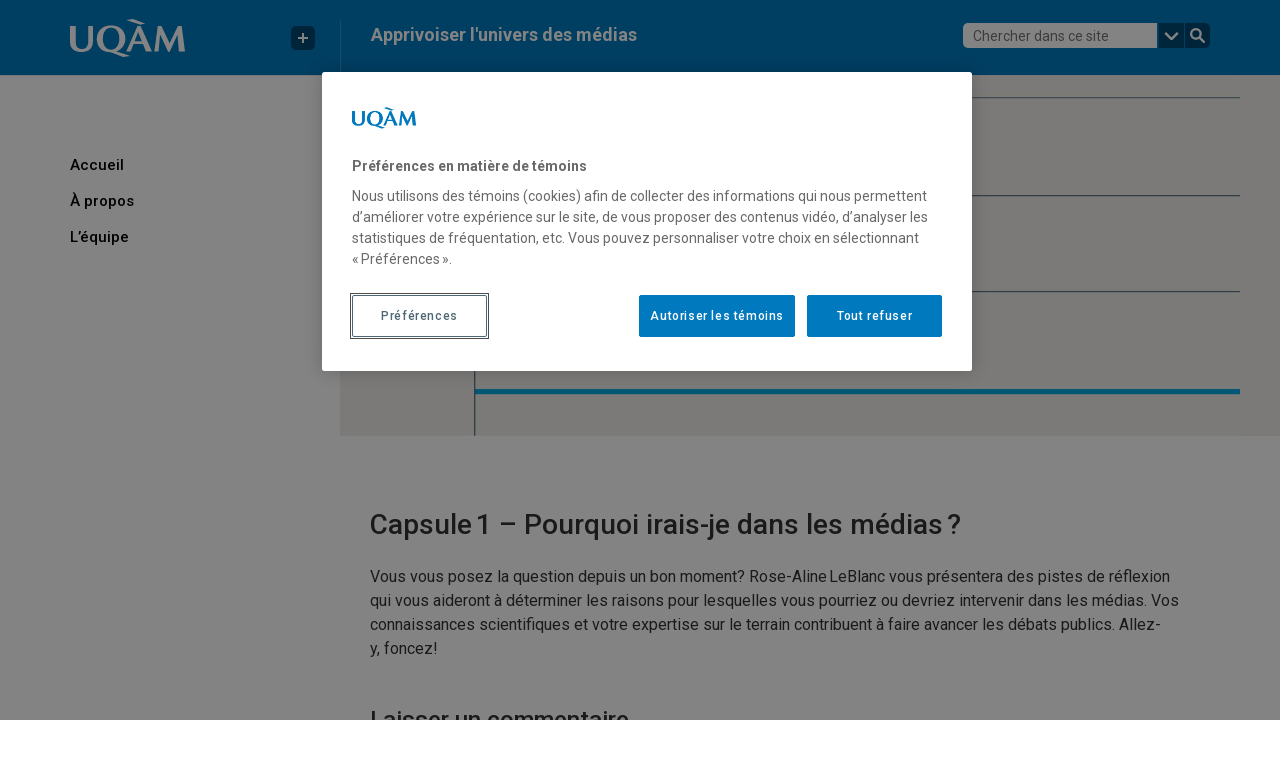

--- FILE ---
content_type: text/html; charset=UTF-8
request_url: https://ateliersmedias.uqam.ca/uncategorized/capsule%E2%80%AF1-pourquoi-irais-je-dans-les-medias%E2%80%AF/
body_size: 7506
content:
<!doctype html>
<html lang="fr">
<head>

	<meta charset="utf-8">
    <meta http-equiv="Content-Type" content="text/html; charset=utf-8" />
    <meta name="viewport" content="width=device-width, initial-scale=1, shrink-to-fit=no">
	<meta name="web_author" content="Service Audiovisuel">
    <!--[if IE]>
        <script src="https://cdnjs.cloudflare.com/ajax/libs/html5shiv/3.7.3/html5shiv.min.js"></script>
    <![endif]-->

    <title>Capsule 1 – Pourquoi irais-je dans les médias ? &#8211; Apprivoiser l&#039;univers des médias</title>
<meta name='robots' content='max-image-preview:large' />
<link rel='dns-prefetch' href='//www.googletagmanager.com' />
<link rel="alternate" title="oEmbed (JSON)" type="application/json+oembed" href="https://ateliersmedias.uqam.ca/wp-json/oembed/1.0/embed?url=https%3A%2F%2Fateliersmedias.uqam.ca%2Funcategorized%2Fcapsule%25e2%2580%25af1-pourquoi-irais-je-dans-les-medias%25e2%2580%25af%2F" />
<link rel="alternate" title="oEmbed (XML)" type="text/xml+oembed" href="https://ateliersmedias.uqam.ca/wp-json/oembed/1.0/embed?url=https%3A%2F%2Fateliersmedias.uqam.ca%2Funcategorized%2Fcapsule%25e2%2580%25af1-pourquoi-irais-je-dans-les-medias%25e2%2580%25af%2F&#038;format=xml" />
<script>
		(function(d,s){
			var f=d.getElementsByTagName(s)[0],j=d.createElement(s);
			j.src='https://gabarit-adaptatif.uqam.ca/statique/scripts/entete.js';
			f.parentNode.insertBefore(j,f);
		})(document,'script');
	</script><style id='wp-img-auto-sizes-contain-inline-css' type='text/css'>
img:is([sizes=auto i],[sizes^="auto," i]){contain-intrinsic-size:3000px 1500px}
/*# sourceURL=wp-img-auto-sizes-contain-inline-css */
</style>

<link rel='stylesheet' id='wp-block-library-css' href='https://ateliersmedias.uqam.ca/wp-includes/css/dist/block-library/style.min.css?ver=6.9' type='text/css' media='all' />
<style id='wp-block-paragraph-inline-css' type='text/css'>
.is-small-text{font-size:.875em}.is-regular-text{font-size:1em}.is-large-text{font-size:2.25em}.is-larger-text{font-size:3em}.has-drop-cap:not(:focus):first-letter{float:left;font-size:8.4em;font-style:normal;font-weight:100;line-height:.68;margin:.05em .1em 0 0;text-transform:uppercase}body.rtl .has-drop-cap:not(:focus):first-letter{float:none;margin-left:.1em}p.has-drop-cap.has-background{overflow:hidden}:root :where(p.has-background){padding:1.25em 2.375em}:where(p.has-text-color:not(.has-link-color)) a{color:inherit}p.has-text-align-left[style*="writing-mode:vertical-lr"],p.has-text-align-right[style*="writing-mode:vertical-rl"]{rotate:180deg}
/*# sourceURL=https://ateliersmedias.uqam.ca/wp-includes/blocks/paragraph/style.min.css */
</style>
<style id='global-styles-inline-css' type='text/css'>
:root{--wp--preset--aspect-ratio--square: 1;--wp--preset--aspect-ratio--4-3: 4/3;--wp--preset--aspect-ratio--3-4: 3/4;--wp--preset--aspect-ratio--3-2: 3/2;--wp--preset--aspect-ratio--2-3: 2/3;--wp--preset--aspect-ratio--16-9: 16/9;--wp--preset--aspect-ratio--9-16: 9/16;--wp--preset--gradient--vivid-cyan-blue-to-vivid-purple: linear-gradient(135deg,rgb(6,147,227) 0%,rgb(155,81,224) 100%);--wp--preset--gradient--light-green-cyan-to-vivid-green-cyan: linear-gradient(135deg,rgb(122,220,180) 0%,rgb(0,208,130) 100%);--wp--preset--gradient--luminous-vivid-amber-to-luminous-vivid-orange: linear-gradient(135deg,rgb(252,185,0) 0%,rgb(255,105,0) 100%);--wp--preset--gradient--luminous-vivid-orange-to-vivid-red: linear-gradient(135deg,rgb(255,105,0) 0%,rgb(207,46,46) 100%);--wp--preset--gradient--very-light-gray-to-cyan-bluish-gray: linear-gradient(135deg,rgb(238,238,238) 0%,rgb(169,184,195) 100%);--wp--preset--gradient--cool-to-warm-spectrum: linear-gradient(135deg,rgb(74,234,220) 0%,rgb(151,120,209) 20%,rgb(207,42,186) 40%,rgb(238,44,130) 60%,rgb(251,105,98) 80%,rgb(254,248,76) 100%);--wp--preset--gradient--blush-light-purple: linear-gradient(135deg,rgb(255,206,236) 0%,rgb(152,150,240) 100%);--wp--preset--gradient--blush-bordeaux: linear-gradient(135deg,rgb(254,205,165) 0%,rgb(254,45,45) 50%,rgb(107,0,62) 100%);--wp--preset--gradient--luminous-dusk: linear-gradient(135deg,rgb(255,203,112) 0%,rgb(199,81,192) 50%,rgb(65,88,208) 100%);--wp--preset--gradient--pale-ocean: linear-gradient(135deg,rgb(255,245,203) 0%,rgb(182,227,212) 50%,rgb(51,167,181) 100%);--wp--preset--gradient--electric-grass: linear-gradient(135deg,rgb(202,248,128) 0%,rgb(113,206,126) 100%);--wp--preset--gradient--midnight: linear-gradient(135deg,rgb(2,3,129) 0%,rgb(40,116,252) 100%);--wp--preset--font-size--small: 13px;--wp--preset--font-size--medium: 20px;--wp--preset--font-size--large: 36px;--wp--preset--font-size--x-large: 42px;--wp--preset--spacing--20: 0.44rem;--wp--preset--spacing--30: 0.67rem;--wp--preset--spacing--40: 1rem;--wp--preset--spacing--50: 1.5rem;--wp--preset--spacing--60: 2.25rem;--wp--preset--spacing--70: 3.38rem;--wp--preset--spacing--80: 5.06rem;--wp--preset--shadow--natural: 6px 6px 9px rgba(0, 0, 0, 0.2);--wp--preset--shadow--deep: 12px 12px 50px rgba(0, 0, 0, 0.4);--wp--preset--shadow--sharp: 6px 6px 0px rgba(0, 0, 0, 0.2);--wp--preset--shadow--outlined: 6px 6px 0px -3px rgb(255, 255, 255), 6px 6px rgb(0, 0, 0);--wp--preset--shadow--crisp: 6px 6px 0px rgb(0, 0, 0);}:where(.is-layout-flex){gap: 0.5em;}:where(.is-layout-grid){gap: 0.5em;}body .is-layout-flex{display: flex;}.is-layout-flex{flex-wrap: wrap;align-items: center;}.is-layout-flex > :is(*, div){margin: 0;}body .is-layout-grid{display: grid;}.is-layout-grid > :is(*, div){margin: 0;}:where(.wp-block-columns.is-layout-flex){gap: 2em;}:where(.wp-block-columns.is-layout-grid){gap: 2em;}:where(.wp-block-post-template.is-layout-flex){gap: 1.25em;}:where(.wp-block-post-template.is-layout-grid){gap: 1.25em;}.has-vivid-cyan-blue-to-vivid-purple-gradient-background{background: var(--wp--preset--gradient--vivid-cyan-blue-to-vivid-purple) !important;}.has-light-green-cyan-to-vivid-green-cyan-gradient-background{background: var(--wp--preset--gradient--light-green-cyan-to-vivid-green-cyan) !important;}.has-luminous-vivid-amber-to-luminous-vivid-orange-gradient-background{background: var(--wp--preset--gradient--luminous-vivid-amber-to-luminous-vivid-orange) !important;}.has-luminous-vivid-orange-to-vivid-red-gradient-background{background: var(--wp--preset--gradient--luminous-vivid-orange-to-vivid-red) !important;}.has-very-light-gray-to-cyan-bluish-gray-gradient-background{background: var(--wp--preset--gradient--very-light-gray-to-cyan-bluish-gray) !important;}.has-cool-to-warm-spectrum-gradient-background{background: var(--wp--preset--gradient--cool-to-warm-spectrum) !important;}.has-blush-light-purple-gradient-background{background: var(--wp--preset--gradient--blush-light-purple) !important;}.has-blush-bordeaux-gradient-background{background: var(--wp--preset--gradient--blush-bordeaux) !important;}.has-luminous-dusk-gradient-background{background: var(--wp--preset--gradient--luminous-dusk) !important;}.has-pale-ocean-gradient-background{background: var(--wp--preset--gradient--pale-ocean) !important;}.has-electric-grass-gradient-background{background: var(--wp--preset--gradient--electric-grass) !important;}.has-midnight-gradient-background{background: var(--wp--preset--gradient--midnight) !important;}.has-small-font-size{font-size: var(--wp--preset--font-size--small) !important;}.has-medium-font-size{font-size: var(--wp--preset--font-size--medium) !important;}.has-large-font-size{font-size: var(--wp--preset--font-size--large) !important;}.has-x-large-font-size{font-size: var(--wp--preset--font-size--x-large) !important;}
/*# sourceURL=global-styles-inline-css */
</style>

<style id='classic-theme-styles-inline-css' type='text/css'>
/*! This file is auto-generated */
.wp-block-button__link{color:#fff;background-color:#32373c;border-radius:9999px;box-shadow:none;text-decoration:none;padding:calc(.667em + 2px) calc(1.333em + 2px);font-size:1.125em}.wp-block-file__button{background:#32373c;color:#fff;text-decoration:none}
/*# sourceURL=/wp-includes/css/classic-themes.min.css */
</style>
<link rel='stylesheet' id='pb-accordion-blocks-style-css' href='https://ateliersmedias.uqam.ca/wp-content/plugins/accordion-blocks/build/index.css?ver=1.5.0' type='text/css' media='all' />
<link rel='stylesheet' id='widgetopts-styles-css' href='https://ateliersmedias.uqam.ca/wp-content/plugins/widget-options/assets/css/widget-options.css?ver=4.1.3' type='text/css' media='all' />
<link rel='stylesheet' id='style-css' href='https://ateliersmedias.uqam.ca/wp-content/themes/gabarit-universel/style.css?ver=1713357297' type='text/css' media='all' />
<link rel='stylesheet' id='main-style-css' href='https://ateliersmedias.uqam.ca/wp-content/themes/gabarit-universel/dist/main.css?ver=1713357297' type='text/css' media='all' />
<script type="text/javascript" src="https://ateliersmedias.uqam.ca/wp-includes/js/jquery/jquery.min.js?ver=3.7.1" id="jquery-core-js"></script>
<script type="text/javascript" src="https://ateliersmedias.uqam.ca/wp-includes/js/jquery/jquery-migrate.min.js?ver=3.4.1" id="jquery-migrate-js"></script>
<link rel="canonical" href="https://ateliersmedias.uqam.ca/uncategorized/capsule%e2%80%af1-pourquoi-irais-je-dans-les-medias%e2%80%af/" />
<meta name="generator" content="Site Kit by Google 1.170.0" /><link rel="icon" href="https://gabarit-adaptatif.uqam.ca/statique/images/favicons/favicon_uqam.png" sizes="32x32" />
<link rel="icon" href="https://gabarit-adaptatif.uqam.ca/statique/images/favicons/favicon_uqam.png" sizes="192x192" />
<link rel="apple-touch-icon" href="https://gabarit-adaptatif.uqam.ca/statique/images/favicons/favicon_uqam.png" />
<meta name="msapplication-TileImage" content="https://gabarit-adaptatif.uqam.ca/statique/images/favicons/favicon_uqam.png" />
		<style type="text/css" id="wp-custom-css">
			/* block images */
.wp-block-image figure.alignleft { margin: 0.25rem 1rem 1rem 0 }
.video_wrapper {
	position: relative;
	padding-bottom: 56.25%;
	margin-bottom: 20px;
}
.video_wrapper > iframe {
	position: absolute;
	top: 0;
	left: 0;
	width: 100%;
	height: 100%;
	border:none;
}		</style>
		
    <style>
        :root{
            --global-title-color: #333333;
            --global-text-color: #333333;
            --global-link-color: #007abb;
            --global-accordion-color: #efefef;
            --global-accordion-color-alt: #333;
            --global-accordion-color-text: #FFF;
            --global-tabs-color: #0079BE;
            --global-tabs-color-alt: #EFEFEF;
            --global-tabs-color-text: #333;
            --menu-bg-color: #FFF;
            --menu-bg-color-hover: #000;
            --menu-text-color: #000;
            --menu-text-color-hover: #FFF;
            --menu-bg-color-2: #FFF;
            --menu-2-bg-color-hover: #000;
            --menu-2-text-color: #000;
            --menu-2-text-color-hover: #FFF;
            --menu-bg-color-horizontal: #cccccc;
            --menu-bg-color-2-horizontal: #ffffff;
            --menu-text-color-horizontal: #000000;
            --menu-color-mobile: #17384b;
            --menu-bg-color-mobile: #FFF;
            --menu-color-mobile-active: #45606f;
            --menu-color-2-mobile: #294759;
            --menu-color-barre-mobile: #00243A;
            --banner-bg-color: #eeede9;
            --banner-bg-image: url();
            --banner-height: 360px;
            --col-left-title-color: #333333;
            --col-left-text-color: #333333;
            --col-left-icon-color: #000000;
            --col-left-link-color: #0079be;
            --col-left-bg-color: #FFF;
            --col-left-separators: rgba(255, 255, 255, 0.4);
            --col-right-title: #ffffff;
            --col-right-bg-title: #333333;
            --col-right-border-color: #333333;

            --home-bg-title: #4c4c4c;
            --home-bg-link-title: #4c4c4c;
            --home-bg-link-title-hover: #4c4c4cCCCC;
        }
    </style>

<link rel='stylesheet' id='gglcptch-css' href='https://ateliersmedias.uqam.ca/wp-content/plugins/google-captcha/css/gglcptch.css?ver=1.85' type='text/css' media='all' />
</head>

<body class="wp-singular post-template-default single single-post postid-28 single-format-standard wp-theme-gabarit-universel apprivoiserl039universdesmdias pleine">
    <noscript><iframe src="https://gabarit-adaptatif.uqam.ca/statique/scripts/noscript.html"
		height="0" width="0" style="display:none;visibility:hidden"></iframe></noscript>    <div id="mainframe">
	    
<header id="mainframe-header" class="uqam">

    <div id="header-uqam" class="header-uqam container">

        <nav id="skip-links" aria-label="Navigation rapide dans la page">
            <a class="sr-only sr-only-focusable" href="#main-content">Accéder au contenu</a>
            <a class="sr-only sr-only-focusable" href="#main-menu">Accéder au menu principal</a>
            <a class="sr-only sr-only-focusable" href="#recherche">Accéder à la recherche</a>
        </nav>
        <nav id="mobile-skip-links" class="d-block d-md-none" aria-label="Navigation rapide dans la page mobile">
            <a class="sr-only sr-only-focusable" href="#main-content">Accéder au contenu</a>
            <a class="sr-only sr-only-focusable" href="#mobileMenuTrigger">Accéder au menu principal</a>
        </nav>

        <!-- HEADER FULL SCREEN-->
        <div class="row" id="header-large">
            <div class="col-lg-3 d-none d-lg-block" id="header-left">
                <div class="row">
                    <div class="logo"><a href="https://uqam.ca" class="align-middle"><img src=https://ateliersmedias.uqam.ca/wp-content/themes/gabarit-universel/assets/images/uqam-logo.svg alt="UQAM logo" class="uqam" /></a></div>
                    <nav id="quick-links" aria-label="Liens rapides"
                         class="align-right d-none d-sm-block">
<button type="button" class="d-none d-md-block plus dropdown-toggle" data-toggle="dropdown" aria-label="Menu Liens rapides"></button>
<div class="dropdown-menu uqam">
    <div class="background uqam">
        <a class="dropdown-item" href="https://uqam.ca">Page d'accueil de l'UQAM</a>
        <a class="dropdown-item" href="https://etudier.uqam.ca">Étudier à l'UQAM</a>
        <a class="dropdown-item" href="https://bottin.uqam.ca">Bottin du personnel</a>
        <a class="dropdown-item" href="https://plancampus.uqam.ca">Plan du campus</a>
        <a class="dropdown-item" href="https://bibliotheques.uqam.ca">Bibliothèques</a>
        <a class="dropdown-item" href="https://uqam.ca/joindre/">Pour nous joindre</a>
    </div>
</div></nav>
                </div>
            </div>
            <div class="col-lg-9 d-none d-lg-block" id="header-title">
                <div class="row">
                    <div class="site-title col-md-6 col-lg-8">
<span >
    <a href="https://ateliersmedias.uqam.ca">
        Apprivoiser l&#039;univers des médias    </a>
</span></div>
                    <div id="recherche" class="col-md-6 col-lg-4 align-right p-0">
                        <aside id="search-2" class="widget widget_search">
<form class="uqamRecherche a11y d-none d-lg-block" action="https://ateliersmedias.uqam.ca/recherche/" method="get" role="search">
    <input class="uqamRecherche__champ" type="text" name="q" value="" placeholder="Chercher dans ce site" aria-label="Chercher dans ce site">
    <button class="uqamRecherche__choix uqamRecherche_button d-none dropdown-toggle" data-toggle="dropdown" aria-haspopup="true" aria-expanded="false" aria-label="Choix du type de recherche" type="button"></button>
    <div class="uqamRecherche__choix_conteneur dropdown-menu dropdown-menu-right">
        <button type="button" class="dropdown-item" name="recherche" class="select">
            <span>Chercher dans ce site</span>
        </button>
        <button type="button" class="dropdown-item" name="recherche-uqam">
            <span>Chercher sur uqam.ca</span>
        </button>
        <button type="button" class="dropdown-item" name="recherche-web">
            <span>Chercher sur le web</span>
        </button>
    </div><!--#uqam_conteneur_recherche_choix-->
    <button type="submit" class="uqamRecherche__envoie uqamRecherche_button" aria-label="Soumettre la recherche"></button>
</form>

<form class="uqamRecherche-mobile a11y d-lg-none container mt-3 px-0" action="https://ateliersmedias.uqam.ca/recherche/" method="get" role="search">
    <input class="uqamRecherche__champ-mobile w-100" type="text" name="q" value="" placeholder="Chercher dans ce site" aria-label="Chercher dans ce site">
    <button type="submit" class="uqamRecherche__envoie-mobile" aria-label="Soumettre la recherche"></button>
</form></aside>                    </div>
                </div>
            </div>
        </div>

        <!-- HEADER MOBILE -->
        <div id="header-mobile">
            <div class="d-block d-lg-none">
                <div class="row logo d-flex justify-content-between">
                    <a href="https://uqam.ca" class="align-middle"><img src=https://ateliersmedias.uqam.ca/wp-content/themes/gabarit-universel/assets/images/uqam-logo.svg alt="UQAM logo" class="uqam" /></a>                                    </div>

            </div>
            <div class="d-block d-lg-none" id="sub-header">
                <nav class="row navbar dropdown">
                    <div class="site-title navbar-brand">
<span >
    <a href="https://ateliersmedias.uqam.ca">
        Apprivoiser l&#039;univers des médias    </a>
</span></div>
                    
    <button type="button" id="mobileMenuTrigger" class="mobileMenuTrigger menu d-lg-none mr-1 navbar-toggler dropdown-toggle navbar-toggler-right" data-toggle="dropdown" aria-haspopup="true" aria-expanded="false">
        <span class="sr-only">Menu</span>
    </button>

    <nav id="mobileMenu" class="mobileMenu dropdown-menu">
        <div class="d-lg-none container">
            
<form class="uqamRecherche a11y d-none d-lg-block" action="https://ateliersmedias.uqam.ca/recherche/" method="get" role="search">
    <input class="uqamRecherche__champ" type="text" name="q" value="" placeholder="Chercher dans ce site" aria-label="Chercher dans ce site">
    <button class="uqamRecherche__choix uqamRecherche_button d-none dropdown-toggle" data-toggle="dropdown" aria-haspopup="true" aria-expanded="false" aria-label="Choix du type de recherche" type="button"></button>
    <div class="uqamRecherche__choix_conteneur dropdown-menu dropdown-menu-right">
        <button type="button" class="dropdown-item" name="recherche" class="select">
            <span>Chercher dans ce site</span>
        </button>
        <button type="button" class="dropdown-item" name="recherche-uqam">
            <span>Chercher sur uqam.ca</span>
        </button>
        <button type="button" class="dropdown-item" name="recherche-web">
            <span>Chercher sur le web</span>
        </button>
    </div><!--#uqam_conteneur_recherche_choix-->
    <button type="submit" class="uqamRecherche__envoie uqamRecherche_button" aria-label="Soumettre la recherche"></button>
</form>

<form class="uqamRecherche-mobile a11y d-lg-none container mt-3 px-0" action="https://ateliersmedias.uqam.ca/recherche/" method="get" role="search">
    <input class="uqamRecherche__champ-mobile w-100" type="text" name="q" value="" placeholder="Chercher dans ce site" aria-label="Chercher dans ce site">
    <button type="submit" class="uqamRecherche__envoie-mobile" aria-label="Soumettre la recherche"></button>
</form>        </div>

        <div class="container-fluid pt-3"><ul id="mobile-menu" class="menu d-lg-none"><li id="menu-item-24" class="menu-item menu-item-type-custom menu-item-object-custom menu-item-home menu-item-24"><a href="https://ateliersmedias.uqam.ca/">Accueil</a></li>
<li id="menu-item-22" class="menu-item menu-item-type-post_type menu-item-object-page menu-item-22"><a href="https://ateliersmedias.uqam.ca/a-propos/">À propos</a></li>
<li id="menu-item-23" class="menu-item menu-item-type-post_type menu-item-object-page menu-item-23"><a href="https://ateliersmedias.uqam.ca/equipe/">L’équipe</a></li>
</ul></div>        <button type="button" class="menuMobile_button-fermer container" aria-label="Fermer le menu"></button>
    </nav>

                    </nav>
            </div>
        </div>

    </div>

</header>        
<section id="sub-header">
    <div id="sub-header-wrapper" class="container">
        <div class="row sub-header-row">
                    </div>
    </div>
</section><!-- before-main-content.php -->
<div id="mainframe-body-outer" class="banner-bg-color ">
    <div id="mainframe-body-inner" class="menu-bg-color">
                        <div id="mainframe-body" class="container mainframe-body">
            <div class="row">
                            <div id="content-left" class="col-lg-3 order-2 order-lg-1 pt-lg-10 ">
                    <nav class="menu-menu-container"><ul id="main-menu" class="menu d-none d-lg-block"><li class="menu-item menu-item-type-custom menu-item-object-custom menu-item-home menu-item-24"><a href="https://ateliersmedias.uqam.ca/">Accueil</a></li>
<li class="menu-item menu-item-type-post_type menu-item-object-page menu-item-22"><a href="https://ateliersmedias.uqam.ca/a-propos/">À propos</a></li>
<li class="menu-item menu-item-type-post_type menu-item-object-page menu-item-23"><a href="https://ateliersmedias.uqam.ca/equipe/">L’équipe</a></li>
</ul></nav>                                                                            </div><!-- content-left -->
            
                <div id="content-center" class="content-center order-1 order-1 col-lg-9 order-lg-2">

                                            <header id="banner-zone" role="banner" class="banner-zone row banner-zone-left-col mb-6 mb-lg-10">
                            <aside id="media_image-2" class="widget widget_media_image"><img width="2265" height="907" src="https://ateliersmedias.uqam.ca/wp-content/uploads/2021/02/4725-RP-apprivoiser-bandeauweb.jpg" class="image wp-image-12  attachment-full size-full" alt="" style="max-width: 100%; height: auto;" decoding="async" fetchpriority="high" srcset="https://ateliersmedias.uqam.ca/wp-content/uploads/2021/02/4725-RP-apprivoiser-bandeauweb.jpg 2265w, https://ateliersmedias.uqam.ca/wp-content/uploads/2021/02/4725-RP-apprivoiser-bandeauweb-300x120.jpg 300w, https://ateliersmedias.uqam.ca/wp-content/uploads/2021/02/4725-RP-apprivoiser-bandeauweb-1024x410.jpg 1024w, https://ateliersmedias.uqam.ca/wp-content/uploads/2021/02/4725-RP-apprivoiser-bandeauweb-768x308.jpg 768w, https://ateliersmedias.uqam.ca/wp-content/uploads/2021/02/4725-RP-apprivoiser-bandeauweb-1536x615.jpg 1536w, https://ateliersmedias.uqam.ca/wp-content/uploads/2021/02/4725-RP-apprivoiser-bandeauweb-2048x820.jpg 2048w" sizes="(max-width: 2265px) 100vw, 2265px" /></aside>                        </header>
                    
                    
                    <section class="row mt-0">
                        <main id="main-content" class="mb-0 mb-lg-6 main-content  col-lg-12">
                            
<article id="post-28" class="mb-lg-5 pb-3 pr-lg-3 post-28 post type-post status-publish format-standard hentry category-uncategorized">
    <h1 class="mb-4">Capsule 1 – Pourquoi irais-je dans les médias ?</h1>
<p>Vous vous posez la question depuis un bon moment? Rose-Aline LeBlanc vous présentera des pistes de réflexion qui vous aideront à déterminer les raisons pour lesquelles vous pourriez ou devriez intervenir dans les médias. Vos connaissances scientifiques et votre expertise sur le terrain contribuent à faire avancer les débats publics. Allez-y, foncez!  </p>

        <div class="comments-wrapper section-inner">
            	<div id="respond" class="comment-respond">
		<h2 id="reply-title" class="comment-reply-title">Laisser un commentaire <small><a rel="nofollow" id="cancel-comment-reply-link" href="/uncategorized/capsule%E2%80%AF1-pourquoi-irais-je-dans-les-medias%E2%80%AF/#respond" style="display:none;">Annuler la réponse</a></small></h2><form action="https://ateliersmedias.uqam.ca/wp-comments-post.php" method="post" id="commentform" class="section-inner thin max-percentage"><p class="comment-notes"><span id="email-notes">Votre adresse e-mail ne sera pas publiée.</span> <span class="required-field-message">Les champs obligatoires sont indiqués avec <span class="required">*</span></span></p><p class="comment-form-comment"><label for="comment">Commentaire <span class="required">*</span></label> <textarea id="comment" name="comment" cols="45" rows="8" maxlength="65525" required="required"></textarea></p><p class="comment-form-author"><label for="author">Nom <span class="required">*</span></label> <input id="author" name="author" type="text" value="" size="30" maxlength="245" autocomplete="name" required="required" /></p>
<p class="comment-form-email"><label for="email">E-mail <span class="required">*</span></label> <input id="email" name="email" type="text" value="" size="30" maxlength="100" aria-describedby="email-notes" autocomplete="email" required="required" /></p>
<p class="comment-form-url"><label for="url">Site web</label> <input id="url" name="url" type="text" value="" size="30" maxlength="200" autocomplete="url" /></p>
<p class="comment-form-cookies-consent"><input id="wp-comment-cookies-consent" name="wp-comment-cookies-consent" type="checkbox" value="yes" /> <label for="wp-comment-cookies-consent">Enregistrer mon nom, mon e-mail et mon site dans le navigateur pour mon prochain commentaire.</label></p>
<div class="gglcptch gglcptch_v2"><div id="gglcptch_recaptcha_174076593" class="gglcptch_recaptcha"></div>
				<noscript>
					<div style="width: 302px;">
						<div style="width: 302px; height: 422px; position: relative;">
							<div style="width: 302px; height: 422px; position: absolute;">
								<iframe src="https://www.google.com/recaptcha/api/fallback?k=6LfJooIUAAAAAE40_WY0TrBwgqHnIAUU72htz2-W" frameborder="0" scrolling="no" style="width: 302px; height:422px; border-style: none;"></iframe>
							</div>
						</div>
						<div style="border-style: none; bottom: 12px; left: 25px; margin: 0px; padding: 0px; right: 25px; background: #f9f9f9; border: 1px solid #c1c1c1; border-radius: 3px; height: 60px; width: 300px;">
							<input type="hidden" id="g-recaptcha-response" name="g-recaptcha-response" class="g-recaptcha-response" style="width: 250px !important; height: 40px !important; border: 1px solid #c1c1c1 !important; margin: 10px 25px !important; padding: 0px !important; resize: none !important;">
						</div>
					</div>
				</noscript></div><p class="form-submit"><input name="submit" type="submit" id="submit" class="submit" value="Laisser un commentaire" /> <input type='hidden' name='comment_post_ID' value='28' id='comment_post_ID' />
<input type='hidden' name='comment_parent' id='comment_parent' value='0' />
</p></form>	</div><!-- #respond -->
	        </div><!-- .comments-wrapper -->

        </article>


<!-- after-main-content.php -->

        
    </main>

    
</section>
</div><!-- content-center -->
</div><!-- grid-container -->
</div><!-- mainframe-body -->

<!-- mainframe-full -->
<div id="mainframe-full" class="mainframe-full">
    </div>

</div><!-- mainframe-body-inner -->
</div><!-- mainframe-body-outer -->


            <footer id="mainframe-footer" class="uqam">
                <div class="container">
                    <div class="row pt-2 pb-2">
                        
<div id="foot-uqam" class="col-lg-3 py-2 d-flex align-items-center order-1 order-lg-0">
    <p class="mb-0"><a href="https://uqam.ca">UQAM - Université du Québec à Montréal</a></p>
</div>
<div id="foot-info" class="col-lg-5 py-2 d-flex align-items-center order-0 order-lg-1">
    <ul class="list-inline mb-0">
        <li class="list-inline-item">
            <a href="https://ateliersmedias.uqam.ca">Apprivoiser l&#039;univers des médias</a>
        </li>

        <li class="list-inline-item d-none"><a href="https://uqam.ca/nous-joindre/">UQAM</a></li>
    </ul>
</div>
<div id="foot-a11y" class="col-lg-4 pt-2 pb-sp d-flex align-items-center order-2 justify-content-end">
    <p class="mb-0"><a href="https://uqam.ca/accessibilite" class="link-a11y">Accessibilité Web</a></p>
</div>                    </div>
                </div>
            </footer>
        </div><!-- mainframe -->
        <script type="speculationrules">
{"prefetch":[{"source":"document","where":{"and":[{"href_matches":"/*"},{"not":{"href_matches":["/wp-*.php","/wp-admin/*","/wp-content/uploads/*","/wp-content/*","/wp-content/plugins/*","/wp-content/themes/gabarit-universel/*","/*\\?(.+)"]}},{"not":{"selector_matches":"a[rel~=\"nofollow\"]"}},{"not":{"selector_matches":".no-prefetch, .no-prefetch a"}}]},"eagerness":"conservative"}]}
</script>
<script type="text/javascript" src="https://ateliersmedias.uqam.ca/wp-content/plugins/accordion-blocks/js/accordion-blocks.min.js?ver=1.5.0" id="pb-accordion-blocks-frontend-script-js"></script>
<script type="text/javascript" src="https://ateliersmedias.uqam.ca/wp-content/themes/gabarit-universel/dist/main.js?ver=1713357297" id="main-script-js"></script>
<script type="text/javascript" data-cfasync="false" async="async" defer="defer" src="https://www.google.com/recaptcha/api.js?render=explicit&amp;ver=1.85" id="gglcptch_api-js"></script>
<script type="text/javascript" id="gglcptch_script-js-extra">
/* <![CDATA[ */
var gglcptch = {"options":{"version":"v2","sitekey":"6LfJooIUAAAAAE40_WY0TrBwgqHnIAUU72htz2-W","error":"\u003Cstrong\u003EAvertissement\u003C/strong\u003E:&nbsp;Plus d'un reCAPTCHA a \u00e9t\u00e9 trouv\u00e9 dans la forme actuelle. Veuillez supprimer tous les champs reCAPTCHA inutiles pour que cela fonctionne correctement.","disable":0,"theme":"light"},"vars":{"visibility":false}};
//# sourceURL=gglcptch_script-js-extra
/* ]]> */
</script>
<script type="text/javascript" src="https://ateliersmedias.uqam.ca/wp-content/plugins/google-captcha/js/script.js?ver=1.85" id="gglcptch_script-js"></script>
    </body>
</html>

<!-- Page cached by LiteSpeed Cache 7.7 on 2026-01-19 12:05:15 -->

--- FILE ---
content_type: text/html; charset=utf-8
request_url: https://www.google.com/recaptcha/api2/anchor?ar=1&k=6LfJooIUAAAAAE40_WY0TrBwgqHnIAUU72htz2-W&co=aHR0cHM6Ly9hdGVsaWVyc21lZGlhcy51cWFtLmNhOjQ0Mw..&hl=en&v=PoyoqOPhxBO7pBk68S4YbpHZ&theme=light&size=normal&anchor-ms=20000&execute-ms=30000&cb=e2fvzp5s9m85
body_size: 49438
content:
<!DOCTYPE HTML><html dir="ltr" lang="en"><head><meta http-equiv="Content-Type" content="text/html; charset=UTF-8">
<meta http-equiv="X-UA-Compatible" content="IE=edge">
<title>reCAPTCHA</title>
<style type="text/css">
/* cyrillic-ext */
@font-face {
  font-family: 'Roboto';
  font-style: normal;
  font-weight: 400;
  font-stretch: 100%;
  src: url(//fonts.gstatic.com/s/roboto/v48/KFO7CnqEu92Fr1ME7kSn66aGLdTylUAMa3GUBHMdazTgWw.woff2) format('woff2');
  unicode-range: U+0460-052F, U+1C80-1C8A, U+20B4, U+2DE0-2DFF, U+A640-A69F, U+FE2E-FE2F;
}
/* cyrillic */
@font-face {
  font-family: 'Roboto';
  font-style: normal;
  font-weight: 400;
  font-stretch: 100%;
  src: url(//fonts.gstatic.com/s/roboto/v48/KFO7CnqEu92Fr1ME7kSn66aGLdTylUAMa3iUBHMdazTgWw.woff2) format('woff2');
  unicode-range: U+0301, U+0400-045F, U+0490-0491, U+04B0-04B1, U+2116;
}
/* greek-ext */
@font-face {
  font-family: 'Roboto';
  font-style: normal;
  font-weight: 400;
  font-stretch: 100%;
  src: url(//fonts.gstatic.com/s/roboto/v48/KFO7CnqEu92Fr1ME7kSn66aGLdTylUAMa3CUBHMdazTgWw.woff2) format('woff2');
  unicode-range: U+1F00-1FFF;
}
/* greek */
@font-face {
  font-family: 'Roboto';
  font-style: normal;
  font-weight: 400;
  font-stretch: 100%;
  src: url(//fonts.gstatic.com/s/roboto/v48/KFO7CnqEu92Fr1ME7kSn66aGLdTylUAMa3-UBHMdazTgWw.woff2) format('woff2');
  unicode-range: U+0370-0377, U+037A-037F, U+0384-038A, U+038C, U+038E-03A1, U+03A3-03FF;
}
/* math */
@font-face {
  font-family: 'Roboto';
  font-style: normal;
  font-weight: 400;
  font-stretch: 100%;
  src: url(//fonts.gstatic.com/s/roboto/v48/KFO7CnqEu92Fr1ME7kSn66aGLdTylUAMawCUBHMdazTgWw.woff2) format('woff2');
  unicode-range: U+0302-0303, U+0305, U+0307-0308, U+0310, U+0312, U+0315, U+031A, U+0326-0327, U+032C, U+032F-0330, U+0332-0333, U+0338, U+033A, U+0346, U+034D, U+0391-03A1, U+03A3-03A9, U+03B1-03C9, U+03D1, U+03D5-03D6, U+03F0-03F1, U+03F4-03F5, U+2016-2017, U+2034-2038, U+203C, U+2040, U+2043, U+2047, U+2050, U+2057, U+205F, U+2070-2071, U+2074-208E, U+2090-209C, U+20D0-20DC, U+20E1, U+20E5-20EF, U+2100-2112, U+2114-2115, U+2117-2121, U+2123-214F, U+2190, U+2192, U+2194-21AE, U+21B0-21E5, U+21F1-21F2, U+21F4-2211, U+2213-2214, U+2216-22FF, U+2308-230B, U+2310, U+2319, U+231C-2321, U+2336-237A, U+237C, U+2395, U+239B-23B7, U+23D0, U+23DC-23E1, U+2474-2475, U+25AF, U+25B3, U+25B7, U+25BD, U+25C1, U+25CA, U+25CC, U+25FB, U+266D-266F, U+27C0-27FF, U+2900-2AFF, U+2B0E-2B11, U+2B30-2B4C, U+2BFE, U+3030, U+FF5B, U+FF5D, U+1D400-1D7FF, U+1EE00-1EEFF;
}
/* symbols */
@font-face {
  font-family: 'Roboto';
  font-style: normal;
  font-weight: 400;
  font-stretch: 100%;
  src: url(//fonts.gstatic.com/s/roboto/v48/KFO7CnqEu92Fr1ME7kSn66aGLdTylUAMaxKUBHMdazTgWw.woff2) format('woff2');
  unicode-range: U+0001-000C, U+000E-001F, U+007F-009F, U+20DD-20E0, U+20E2-20E4, U+2150-218F, U+2190, U+2192, U+2194-2199, U+21AF, U+21E6-21F0, U+21F3, U+2218-2219, U+2299, U+22C4-22C6, U+2300-243F, U+2440-244A, U+2460-24FF, U+25A0-27BF, U+2800-28FF, U+2921-2922, U+2981, U+29BF, U+29EB, U+2B00-2BFF, U+4DC0-4DFF, U+FFF9-FFFB, U+10140-1018E, U+10190-1019C, U+101A0, U+101D0-101FD, U+102E0-102FB, U+10E60-10E7E, U+1D2C0-1D2D3, U+1D2E0-1D37F, U+1F000-1F0FF, U+1F100-1F1AD, U+1F1E6-1F1FF, U+1F30D-1F30F, U+1F315, U+1F31C, U+1F31E, U+1F320-1F32C, U+1F336, U+1F378, U+1F37D, U+1F382, U+1F393-1F39F, U+1F3A7-1F3A8, U+1F3AC-1F3AF, U+1F3C2, U+1F3C4-1F3C6, U+1F3CA-1F3CE, U+1F3D4-1F3E0, U+1F3ED, U+1F3F1-1F3F3, U+1F3F5-1F3F7, U+1F408, U+1F415, U+1F41F, U+1F426, U+1F43F, U+1F441-1F442, U+1F444, U+1F446-1F449, U+1F44C-1F44E, U+1F453, U+1F46A, U+1F47D, U+1F4A3, U+1F4B0, U+1F4B3, U+1F4B9, U+1F4BB, U+1F4BF, U+1F4C8-1F4CB, U+1F4D6, U+1F4DA, U+1F4DF, U+1F4E3-1F4E6, U+1F4EA-1F4ED, U+1F4F7, U+1F4F9-1F4FB, U+1F4FD-1F4FE, U+1F503, U+1F507-1F50B, U+1F50D, U+1F512-1F513, U+1F53E-1F54A, U+1F54F-1F5FA, U+1F610, U+1F650-1F67F, U+1F687, U+1F68D, U+1F691, U+1F694, U+1F698, U+1F6AD, U+1F6B2, U+1F6B9-1F6BA, U+1F6BC, U+1F6C6-1F6CF, U+1F6D3-1F6D7, U+1F6E0-1F6EA, U+1F6F0-1F6F3, U+1F6F7-1F6FC, U+1F700-1F7FF, U+1F800-1F80B, U+1F810-1F847, U+1F850-1F859, U+1F860-1F887, U+1F890-1F8AD, U+1F8B0-1F8BB, U+1F8C0-1F8C1, U+1F900-1F90B, U+1F93B, U+1F946, U+1F984, U+1F996, U+1F9E9, U+1FA00-1FA6F, U+1FA70-1FA7C, U+1FA80-1FA89, U+1FA8F-1FAC6, U+1FACE-1FADC, U+1FADF-1FAE9, U+1FAF0-1FAF8, U+1FB00-1FBFF;
}
/* vietnamese */
@font-face {
  font-family: 'Roboto';
  font-style: normal;
  font-weight: 400;
  font-stretch: 100%;
  src: url(//fonts.gstatic.com/s/roboto/v48/KFO7CnqEu92Fr1ME7kSn66aGLdTylUAMa3OUBHMdazTgWw.woff2) format('woff2');
  unicode-range: U+0102-0103, U+0110-0111, U+0128-0129, U+0168-0169, U+01A0-01A1, U+01AF-01B0, U+0300-0301, U+0303-0304, U+0308-0309, U+0323, U+0329, U+1EA0-1EF9, U+20AB;
}
/* latin-ext */
@font-face {
  font-family: 'Roboto';
  font-style: normal;
  font-weight: 400;
  font-stretch: 100%;
  src: url(//fonts.gstatic.com/s/roboto/v48/KFO7CnqEu92Fr1ME7kSn66aGLdTylUAMa3KUBHMdazTgWw.woff2) format('woff2');
  unicode-range: U+0100-02BA, U+02BD-02C5, U+02C7-02CC, U+02CE-02D7, U+02DD-02FF, U+0304, U+0308, U+0329, U+1D00-1DBF, U+1E00-1E9F, U+1EF2-1EFF, U+2020, U+20A0-20AB, U+20AD-20C0, U+2113, U+2C60-2C7F, U+A720-A7FF;
}
/* latin */
@font-face {
  font-family: 'Roboto';
  font-style: normal;
  font-weight: 400;
  font-stretch: 100%;
  src: url(//fonts.gstatic.com/s/roboto/v48/KFO7CnqEu92Fr1ME7kSn66aGLdTylUAMa3yUBHMdazQ.woff2) format('woff2');
  unicode-range: U+0000-00FF, U+0131, U+0152-0153, U+02BB-02BC, U+02C6, U+02DA, U+02DC, U+0304, U+0308, U+0329, U+2000-206F, U+20AC, U+2122, U+2191, U+2193, U+2212, U+2215, U+FEFF, U+FFFD;
}
/* cyrillic-ext */
@font-face {
  font-family: 'Roboto';
  font-style: normal;
  font-weight: 500;
  font-stretch: 100%;
  src: url(//fonts.gstatic.com/s/roboto/v48/KFO7CnqEu92Fr1ME7kSn66aGLdTylUAMa3GUBHMdazTgWw.woff2) format('woff2');
  unicode-range: U+0460-052F, U+1C80-1C8A, U+20B4, U+2DE0-2DFF, U+A640-A69F, U+FE2E-FE2F;
}
/* cyrillic */
@font-face {
  font-family: 'Roboto';
  font-style: normal;
  font-weight: 500;
  font-stretch: 100%;
  src: url(//fonts.gstatic.com/s/roboto/v48/KFO7CnqEu92Fr1ME7kSn66aGLdTylUAMa3iUBHMdazTgWw.woff2) format('woff2');
  unicode-range: U+0301, U+0400-045F, U+0490-0491, U+04B0-04B1, U+2116;
}
/* greek-ext */
@font-face {
  font-family: 'Roboto';
  font-style: normal;
  font-weight: 500;
  font-stretch: 100%;
  src: url(//fonts.gstatic.com/s/roboto/v48/KFO7CnqEu92Fr1ME7kSn66aGLdTylUAMa3CUBHMdazTgWw.woff2) format('woff2');
  unicode-range: U+1F00-1FFF;
}
/* greek */
@font-face {
  font-family: 'Roboto';
  font-style: normal;
  font-weight: 500;
  font-stretch: 100%;
  src: url(//fonts.gstatic.com/s/roboto/v48/KFO7CnqEu92Fr1ME7kSn66aGLdTylUAMa3-UBHMdazTgWw.woff2) format('woff2');
  unicode-range: U+0370-0377, U+037A-037F, U+0384-038A, U+038C, U+038E-03A1, U+03A3-03FF;
}
/* math */
@font-face {
  font-family: 'Roboto';
  font-style: normal;
  font-weight: 500;
  font-stretch: 100%;
  src: url(//fonts.gstatic.com/s/roboto/v48/KFO7CnqEu92Fr1ME7kSn66aGLdTylUAMawCUBHMdazTgWw.woff2) format('woff2');
  unicode-range: U+0302-0303, U+0305, U+0307-0308, U+0310, U+0312, U+0315, U+031A, U+0326-0327, U+032C, U+032F-0330, U+0332-0333, U+0338, U+033A, U+0346, U+034D, U+0391-03A1, U+03A3-03A9, U+03B1-03C9, U+03D1, U+03D5-03D6, U+03F0-03F1, U+03F4-03F5, U+2016-2017, U+2034-2038, U+203C, U+2040, U+2043, U+2047, U+2050, U+2057, U+205F, U+2070-2071, U+2074-208E, U+2090-209C, U+20D0-20DC, U+20E1, U+20E5-20EF, U+2100-2112, U+2114-2115, U+2117-2121, U+2123-214F, U+2190, U+2192, U+2194-21AE, U+21B0-21E5, U+21F1-21F2, U+21F4-2211, U+2213-2214, U+2216-22FF, U+2308-230B, U+2310, U+2319, U+231C-2321, U+2336-237A, U+237C, U+2395, U+239B-23B7, U+23D0, U+23DC-23E1, U+2474-2475, U+25AF, U+25B3, U+25B7, U+25BD, U+25C1, U+25CA, U+25CC, U+25FB, U+266D-266F, U+27C0-27FF, U+2900-2AFF, U+2B0E-2B11, U+2B30-2B4C, U+2BFE, U+3030, U+FF5B, U+FF5D, U+1D400-1D7FF, U+1EE00-1EEFF;
}
/* symbols */
@font-face {
  font-family: 'Roboto';
  font-style: normal;
  font-weight: 500;
  font-stretch: 100%;
  src: url(//fonts.gstatic.com/s/roboto/v48/KFO7CnqEu92Fr1ME7kSn66aGLdTylUAMaxKUBHMdazTgWw.woff2) format('woff2');
  unicode-range: U+0001-000C, U+000E-001F, U+007F-009F, U+20DD-20E0, U+20E2-20E4, U+2150-218F, U+2190, U+2192, U+2194-2199, U+21AF, U+21E6-21F0, U+21F3, U+2218-2219, U+2299, U+22C4-22C6, U+2300-243F, U+2440-244A, U+2460-24FF, U+25A0-27BF, U+2800-28FF, U+2921-2922, U+2981, U+29BF, U+29EB, U+2B00-2BFF, U+4DC0-4DFF, U+FFF9-FFFB, U+10140-1018E, U+10190-1019C, U+101A0, U+101D0-101FD, U+102E0-102FB, U+10E60-10E7E, U+1D2C0-1D2D3, U+1D2E0-1D37F, U+1F000-1F0FF, U+1F100-1F1AD, U+1F1E6-1F1FF, U+1F30D-1F30F, U+1F315, U+1F31C, U+1F31E, U+1F320-1F32C, U+1F336, U+1F378, U+1F37D, U+1F382, U+1F393-1F39F, U+1F3A7-1F3A8, U+1F3AC-1F3AF, U+1F3C2, U+1F3C4-1F3C6, U+1F3CA-1F3CE, U+1F3D4-1F3E0, U+1F3ED, U+1F3F1-1F3F3, U+1F3F5-1F3F7, U+1F408, U+1F415, U+1F41F, U+1F426, U+1F43F, U+1F441-1F442, U+1F444, U+1F446-1F449, U+1F44C-1F44E, U+1F453, U+1F46A, U+1F47D, U+1F4A3, U+1F4B0, U+1F4B3, U+1F4B9, U+1F4BB, U+1F4BF, U+1F4C8-1F4CB, U+1F4D6, U+1F4DA, U+1F4DF, U+1F4E3-1F4E6, U+1F4EA-1F4ED, U+1F4F7, U+1F4F9-1F4FB, U+1F4FD-1F4FE, U+1F503, U+1F507-1F50B, U+1F50D, U+1F512-1F513, U+1F53E-1F54A, U+1F54F-1F5FA, U+1F610, U+1F650-1F67F, U+1F687, U+1F68D, U+1F691, U+1F694, U+1F698, U+1F6AD, U+1F6B2, U+1F6B9-1F6BA, U+1F6BC, U+1F6C6-1F6CF, U+1F6D3-1F6D7, U+1F6E0-1F6EA, U+1F6F0-1F6F3, U+1F6F7-1F6FC, U+1F700-1F7FF, U+1F800-1F80B, U+1F810-1F847, U+1F850-1F859, U+1F860-1F887, U+1F890-1F8AD, U+1F8B0-1F8BB, U+1F8C0-1F8C1, U+1F900-1F90B, U+1F93B, U+1F946, U+1F984, U+1F996, U+1F9E9, U+1FA00-1FA6F, U+1FA70-1FA7C, U+1FA80-1FA89, U+1FA8F-1FAC6, U+1FACE-1FADC, U+1FADF-1FAE9, U+1FAF0-1FAF8, U+1FB00-1FBFF;
}
/* vietnamese */
@font-face {
  font-family: 'Roboto';
  font-style: normal;
  font-weight: 500;
  font-stretch: 100%;
  src: url(//fonts.gstatic.com/s/roboto/v48/KFO7CnqEu92Fr1ME7kSn66aGLdTylUAMa3OUBHMdazTgWw.woff2) format('woff2');
  unicode-range: U+0102-0103, U+0110-0111, U+0128-0129, U+0168-0169, U+01A0-01A1, U+01AF-01B0, U+0300-0301, U+0303-0304, U+0308-0309, U+0323, U+0329, U+1EA0-1EF9, U+20AB;
}
/* latin-ext */
@font-face {
  font-family: 'Roboto';
  font-style: normal;
  font-weight: 500;
  font-stretch: 100%;
  src: url(//fonts.gstatic.com/s/roboto/v48/KFO7CnqEu92Fr1ME7kSn66aGLdTylUAMa3KUBHMdazTgWw.woff2) format('woff2');
  unicode-range: U+0100-02BA, U+02BD-02C5, U+02C7-02CC, U+02CE-02D7, U+02DD-02FF, U+0304, U+0308, U+0329, U+1D00-1DBF, U+1E00-1E9F, U+1EF2-1EFF, U+2020, U+20A0-20AB, U+20AD-20C0, U+2113, U+2C60-2C7F, U+A720-A7FF;
}
/* latin */
@font-face {
  font-family: 'Roboto';
  font-style: normal;
  font-weight: 500;
  font-stretch: 100%;
  src: url(//fonts.gstatic.com/s/roboto/v48/KFO7CnqEu92Fr1ME7kSn66aGLdTylUAMa3yUBHMdazQ.woff2) format('woff2');
  unicode-range: U+0000-00FF, U+0131, U+0152-0153, U+02BB-02BC, U+02C6, U+02DA, U+02DC, U+0304, U+0308, U+0329, U+2000-206F, U+20AC, U+2122, U+2191, U+2193, U+2212, U+2215, U+FEFF, U+FFFD;
}
/* cyrillic-ext */
@font-face {
  font-family: 'Roboto';
  font-style: normal;
  font-weight: 900;
  font-stretch: 100%;
  src: url(//fonts.gstatic.com/s/roboto/v48/KFO7CnqEu92Fr1ME7kSn66aGLdTylUAMa3GUBHMdazTgWw.woff2) format('woff2');
  unicode-range: U+0460-052F, U+1C80-1C8A, U+20B4, U+2DE0-2DFF, U+A640-A69F, U+FE2E-FE2F;
}
/* cyrillic */
@font-face {
  font-family: 'Roboto';
  font-style: normal;
  font-weight: 900;
  font-stretch: 100%;
  src: url(//fonts.gstatic.com/s/roboto/v48/KFO7CnqEu92Fr1ME7kSn66aGLdTylUAMa3iUBHMdazTgWw.woff2) format('woff2');
  unicode-range: U+0301, U+0400-045F, U+0490-0491, U+04B0-04B1, U+2116;
}
/* greek-ext */
@font-face {
  font-family: 'Roboto';
  font-style: normal;
  font-weight: 900;
  font-stretch: 100%;
  src: url(//fonts.gstatic.com/s/roboto/v48/KFO7CnqEu92Fr1ME7kSn66aGLdTylUAMa3CUBHMdazTgWw.woff2) format('woff2');
  unicode-range: U+1F00-1FFF;
}
/* greek */
@font-face {
  font-family: 'Roboto';
  font-style: normal;
  font-weight: 900;
  font-stretch: 100%;
  src: url(//fonts.gstatic.com/s/roboto/v48/KFO7CnqEu92Fr1ME7kSn66aGLdTylUAMa3-UBHMdazTgWw.woff2) format('woff2');
  unicode-range: U+0370-0377, U+037A-037F, U+0384-038A, U+038C, U+038E-03A1, U+03A3-03FF;
}
/* math */
@font-face {
  font-family: 'Roboto';
  font-style: normal;
  font-weight: 900;
  font-stretch: 100%;
  src: url(//fonts.gstatic.com/s/roboto/v48/KFO7CnqEu92Fr1ME7kSn66aGLdTylUAMawCUBHMdazTgWw.woff2) format('woff2');
  unicode-range: U+0302-0303, U+0305, U+0307-0308, U+0310, U+0312, U+0315, U+031A, U+0326-0327, U+032C, U+032F-0330, U+0332-0333, U+0338, U+033A, U+0346, U+034D, U+0391-03A1, U+03A3-03A9, U+03B1-03C9, U+03D1, U+03D5-03D6, U+03F0-03F1, U+03F4-03F5, U+2016-2017, U+2034-2038, U+203C, U+2040, U+2043, U+2047, U+2050, U+2057, U+205F, U+2070-2071, U+2074-208E, U+2090-209C, U+20D0-20DC, U+20E1, U+20E5-20EF, U+2100-2112, U+2114-2115, U+2117-2121, U+2123-214F, U+2190, U+2192, U+2194-21AE, U+21B0-21E5, U+21F1-21F2, U+21F4-2211, U+2213-2214, U+2216-22FF, U+2308-230B, U+2310, U+2319, U+231C-2321, U+2336-237A, U+237C, U+2395, U+239B-23B7, U+23D0, U+23DC-23E1, U+2474-2475, U+25AF, U+25B3, U+25B7, U+25BD, U+25C1, U+25CA, U+25CC, U+25FB, U+266D-266F, U+27C0-27FF, U+2900-2AFF, U+2B0E-2B11, U+2B30-2B4C, U+2BFE, U+3030, U+FF5B, U+FF5D, U+1D400-1D7FF, U+1EE00-1EEFF;
}
/* symbols */
@font-face {
  font-family: 'Roboto';
  font-style: normal;
  font-weight: 900;
  font-stretch: 100%;
  src: url(//fonts.gstatic.com/s/roboto/v48/KFO7CnqEu92Fr1ME7kSn66aGLdTylUAMaxKUBHMdazTgWw.woff2) format('woff2');
  unicode-range: U+0001-000C, U+000E-001F, U+007F-009F, U+20DD-20E0, U+20E2-20E4, U+2150-218F, U+2190, U+2192, U+2194-2199, U+21AF, U+21E6-21F0, U+21F3, U+2218-2219, U+2299, U+22C4-22C6, U+2300-243F, U+2440-244A, U+2460-24FF, U+25A0-27BF, U+2800-28FF, U+2921-2922, U+2981, U+29BF, U+29EB, U+2B00-2BFF, U+4DC0-4DFF, U+FFF9-FFFB, U+10140-1018E, U+10190-1019C, U+101A0, U+101D0-101FD, U+102E0-102FB, U+10E60-10E7E, U+1D2C0-1D2D3, U+1D2E0-1D37F, U+1F000-1F0FF, U+1F100-1F1AD, U+1F1E6-1F1FF, U+1F30D-1F30F, U+1F315, U+1F31C, U+1F31E, U+1F320-1F32C, U+1F336, U+1F378, U+1F37D, U+1F382, U+1F393-1F39F, U+1F3A7-1F3A8, U+1F3AC-1F3AF, U+1F3C2, U+1F3C4-1F3C6, U+1F3CA-1F3CE, U+1F3D4-1F3E0, U+1F3ED, U+1F3F1-1F3F3, U+1F3F5-1F3F7, U+1F408, U+1F415, U+1F41F, U+1F426, U+1F43F, U+1F441-1F442, U+1F444, U+1F446-1F449, U+1F44C-1F44E, U+1F453, U+1F46A, U+1F47D, U+1F4A3, U+1F4B0, U+1F4B3, U+1F4B9, U+1F4BB, U+1F4BF, U+1F4C8-1F4CB, U+1F4D6, U+1F4DA, U+1F4DF, U+1F4E3-1F4E6, U+1F4EA-1F4ED, U+1F4F7, U+1F4F9-1F4FB, U+1F4FD-1F4FE, U+1F503, U+1F507-1F50B, U+1F50D, U+1F512-1F513, U+1F53E-1F54A, U+1F54F-1F5FA, U+1F610, U+1F650-1F67F, U+1F687, U+1F68D, U+1F691, U+1F694, U+1F698, U+1F6AD, U+1F6B2, U+1F6B9-1F6BA, U+1F6BC, U+1F6C6-1F6CF, U+1F6D3-1F6D7, U+1F6E0-1F6EA, U+1F6F0-1F6F3, U+1F6F7-1F6FC, U+1F700-1F7FF, U+1F800-1F80B, U+1F810-1F847, U+1F850-1F859, U+1F860-1F887, U+1F890-1F8AD, U+1F8B0-1F8BB, U+1F8C0-1F8C1, U+1F900-1F90B, U+1F93B, U+1F946, U+1F984, U+1F996, U+1F9E9, U+1FA00-1FA6F, U+1FA70-1FA7C, U+1FA80-1FA89, U+1FA8F-1FAC6, U+1FACE-1FADC, U+1FADF-1FAE9, U+1FAF0-1FAF8, U+1FB00-1FBFF;
}
/* vietnamese */
@font-face {
  font-family: 'Roboto';
  font-style: normal;
  font-weight: 900;
  font-stretch: 100%;
  src: url(//fonts.gstatic.com/s/roboto/v48/KFO7CnqEu92Fr1ME7kSn66aGLdTylUAMa3OUBHMdazTgWw.woff2) format('woff2');
  unicode-range: U+0102-0103, U+0110-0111, U+0128-0129, U+0168-0169, U+01A0-01A1, U+01AF-01B0, U+0300-0301, U+0303-0304, U+0308-0309, U+0323, U+0329, U+1EA0-1EF9, U+20AB;
}
/* latin-ext */
@font-face {
  font-family: 'Roboto';
  font-style: normal;
  font-weight: 900;
  font-stretch: 100%;
  src: url(//fonts.gstatic.com/s/roboto/v48/KFO7CnqEu92Fr1ME7kSn66aGLdTylUAMa3KUBHMdazTgWw.woff2) format('woff2');
  unicode-range: U+0100-02BA, U+02BD-02C5, U+02C7-02CC, U+02CE-02D7, U+02DD-02FF, U+0304, U+0308, U+0329, U+1D00-1DBF, U+1E00-1E9F, U+1EF2-1EFF, U+2020, U+20A0-20AB, U+20AD-20C0, U+2113, U+2C60-2C7F, U+A720-A7FF;
}
/* latin */
@font-face {
  font-family: 'Roboto';
  font-style: normal;
  font-weight: 900;
  font-stretch: 100%;
  src: url(//fonts.gstatic.com/s/roboto/v48/KFO7CnqEu92Fr1ME7kSn66aGLdTylUAMa3yUBHMdazQ.woff2) format('woff2');
  unicode-range: U+0000-00FF, U+0131, U+0152-0153, U+02BB-02BC, U+02C6, U+02DA, U+02DC, U+0304, U+0308, U+0329, U+2000-206F, U+20AC, U+2122, U+2191, U+2193, U+2212, U+2215, U+FEFF, U+FFFD;
}

</style>
<link rel="stylesheet" type="text/css" href="https://www.gstatic.com/recaptcha/releases/PoyoqOPhxBO7pBk68S4YbpHZ/styles__ltr.css">
<script nonce="OPkG1mfWHu9ucsME7GlVrg" type="text/javascript">window['__recaptcha_api'] = 'https://www.google.com/recaptcha/api2/';</script>
<script type="text/javascript" src="https://www.gstatic.com/recaptcha/releases/PoyoqOPhxBO7pBk68S4YbpHZ/recaptcha__en.js" nonce="OPkG1mfWHu9ucsME7GlVrg">
      
    </script></head>
<body><div id="rc-anchor-alert" class="rc-anchor-alert"></div>
<input type="hidden" id="recaptcha-token" value="[base64]">
<script type="text/javascript" nonce="OPkG1mfWHu9ucsME7GlVrg">
      recaptcha.anchor.Main.init("[\x22ainput\x22,[\x22bgdata\x22,\x22\x22,\[base64]/[base64]/[base64]/KE4oMTI0LHYsdi5HKSxMWihsLHYpKTpOKDEyNCx2LGwpLFYpLHYpLFQpKSxGKDE3MSx2KX0scjc9ZnVuY3Rpb24obCl7cmV0dXJuIGx9LEM9ZnVuY3Rpb24obCxWLHYpe04odixsLFYpLFZbYWtdPTI3OTZ9LG49ZnVuY3Rpb24obCxWKXtWLlg9KChWLlg/[base64]/[base64]/[base64]/[base64]/[base64]/[base64]/[base64]/[base64]/[base64]/[base64]/[base64]\\u003d\x22,\[base64]\\u003d\x22,\[base64]/DoFzCksKowoTDggVULnXDvMOoYHMdCsKKZRoewonDpSHCn8K/BGvCr8OTEcOJw5zCp8OLw5fDncKBwqXClERlwrU/L8KVw4wFwrlwwqjCognDhMOObi7Co8OPa37DpcOabXJdDsOIR8KgwrXCvMOlw77Di14cEXrDscKswrJOwovDlmLCqcKuw6PDmcOZwrM4w4PDmsKKSQTDvRhQMy/DuiJjw4RBNm7DrSvCrcK4XyHDtMK4wooHIShJG8OYEcKXw43DmcK0wr3CpkUhclLCgMOFD8KfwoZmdWLCjcKgwo/DoxEXWgjDrMO7SMKdwp7Crj9ewrtxwqrCoMOhfsOyw5/CiW3CrSEPw4HDhgxDwprDm8KvwrXChcKeWsOVwqfChFTCo3XCu3F0w47DkGrCvcKYDGYMc8Ouw4DDlh5jJRHDqsOKDMKUwobDozTDsMOSJcOED1pLVcOXasOUfCcCQMOMIsKowo/CmMKMwq3DoxRIw6xzw7/DgsOiDMKPW8K5KcOeF8OcecKrw73DhnPCkmPDkkp+KcKzw4LCg8O2wq7Dj8KgcsOzwqfDp0MCOCrClgPDhQNHIMKmw4bDuQ/Dg2Y8LsOBwrtvwplSQinCkW8pQ8K5woPCm8Ouw7h+a8KRIsKmw6x0wr4bwrHDgsK7wqkdTHPCr8K4wpsrwo0CO8OSesKhw5/Dgh87Y8O6PcKyw7zDvcOPVC9Xw43DnQzDqCvCjQNBGlMsGjLDn8O6OhoTwoXCl2nCm2jCh8KowprDmcKNYy/CnAbCiiNhaU/[base64]/CmMO/wpbDu8Kww7McQMKqOsOzAMO+VlQ0w5UBDi/CocKSw5gDw78xfQB4wqPDpxrDp8OVw514wo5dUsOMKMKLwoo5w74TwoPDlh3DhMKKPQZuwo3DoizCh3LChn/[base64]/CmsOHV8KAUBwmw65uQcOlwqh/aMKtw7xqw4LDpUEuecOZCmx+E8ODbU/[base64]/DhXIrN8KrLMOyG8OZMsOmQWXCrWTCog/DscKGJcOZNcKSw6pCLsK8c8O7wpAKwoI0L0wIRsOnRzfCh8KcwpvDucK2w4LDq8OsI8KgNsKRacOtEsKRwqx0w5jDiSPCllwqeFfChcOVZ2PDpXFZQHzCkWk/w5ZPAsKLURPCk3Vbw6IZwqzCiULDkcOhw7klw5EBw7ZeXDjDt8KVw5xldBsAwprCnGvClcOLcsK2dMOZwqfDkxghNlBhdD3DlV7DmAfCtRXCp01uahAfN8K0PwPDmUbDjXbCo8KNw53DhcKiD8KHwrJLJMOgFcKGwqDCvnzDlDd/YsObw6YkP2UTSWEUY8OkSGjCrcOtw5Y6w4ZxwoBeOxHDun/Cr8OWw5LCtGsbw4zClkVWw4PDljjDhg8/AgHDu8Kmw5fCnsK0woh/[base64]/Dj8Orw6oTwqZpN8OMJ8KgRlXDocKXwqHDtmMlTw8Yw7saecKbw5vCrMOXVGddw4hmH8OwWG3DmsK3w4RED8OjXXvDgsK+FMKyEnsbSMKGFSUxES0Ywq7Dk8OyHMO5wrULRSjCqkPCmsKRdiw1wqsDL8OMABrDr8KddxRtw5nDt8KnDHV+DcKNwpR3HSl0WsOiO2/DunfDimkhQFrDvHp/w6xdw7wKOjkQBHTDjcOmwqBWZsO/FSVJN8KQZ0lpwpkhwrbDpUFZW0jDjzXDgcKbJcKRwrfCsWJDacOdwpp/[base64]/DjW7CtMOjwppXO8OcwpVEWsOKOGXDugNIwoMmQ17DgH3CpwjCoMKuOcKJMS3DksODwpLCjVN6w7zCu8OgwrTCgMO8ccKjL3tpNcKcwrt/By/[base64]/[base64]/CvgRxcnfCpcOKw6jDo8Ocw5XChsORwonDigTCglcdwqlLw5fDncOuwqDDncO2wrbClhPDksOoBXM6TwVcw6rDuQzCisKQfsO/GMOHw43ClMO1OsK7w57Dn3TDlcOYc8OEFQjDsnEZwr99wrV7T8O2woLClRYpwql7Cj18w4TDiXTDkcKhB8Oew5jCqnl3FCzCmhpDYRXDqlVkwqE5ccOcw7A0ZMKew4k3wrERRsKJRcKmwqbDo8KVwptQKFfDrwLCt2cDBkcjw49NwrrCi8Kdw5ILR8Oqw4rCrDvCiQ/DonvDmcOqwqR4worDmsOaYMOAbcKywrsmwqY1JRTDrsOJwo7CiMKLJUHDpsK6wr/[base64]/SB/[base64]/w4wLw7dCw5RbB0EuczvCqFNUwoDDg8KGYSvDiSDCncOAwp5KwqXDnXPCqsOnTsKrAidUBsOtE8O2KzfDqTzDjUlKYsKYw5HDl8KIw4vDmg7Dq8Knwo7DpFrDqFxDw6Mhw6cXwqZyw7/DkMK/w67Ds8OywpNmamUgN1DCg8OuwrYhUMKQH3U3w6kIw5zDnsKxwpI+w5pewqvCosO7w5vCjcOzwpQjKH/[base64]/DrsOGwrpUw7vCj8KPNMKbw44cf8K5ISV0w6XCu8K8wqEoCnHDj2jCkgREVCB+w4/Ct8KzwpHCnsOqdcKuw5vDkWsOOMKkw6p3woLCjsKHFx/[base64]/CtlR6D8KfIMOuL8Odw5YaY8Osw6fCvsKDP0XDusKxw7NFdMK0dxVawrRtKcOkZC4ObEcjw4sxZRoZUsOFEcK2UMOZwrPCoMOHw5pVw6gPWcOXwpBlTm48wpfCiH0APcOVSVkqwprDiMKPw65Hw5zCncKKXsOGw7PDjj7CosOLDsKQw5vDpF/DqCTCocOYwqk2w5TClmLCqMORcsOTHH3DjMOeAsK8IsORw5EUw5RJw70cPUPCpxHCnQLCp8KvF1lvVT/Cvjd3wpV7bFnCqsKrQ18EGcKrwrN1w73DiRzDhsKpw4Eow63DnsOxw4lpC8OEw5FQwq7DscOjUk/[base64]/TMKFw59Vw5vDtSTDt3zCn1/DgSIZw69ELTnCtGzCh8Kaw6xIUyLDvsOjWzYCw6LDk8KIw63CrSZfQ8OZwrIKwqQDJsOXKcOTG8Opwp8TasOPAMK2aMO1wqfCkcKNbRoRJQRRcVpUwqM7woPDpMKBOMKFZTjDrsKvTX4Cc8OZHsOyw5/Cs8KZaS1/w6LCswnDpG3Co8K9wr/[base64]/w49bBBgZw5nChcOnHcKxLTHCscOldGVNwp4ETsKYLMKewq8Ww5kiF8OQw4tqw5kRw7jDhMO2AhUBHsOdOi7CrFHCusO3wodQwpJKwqBqw7DCr8Oyw73CsSXDthvDvcK5M8KXNUp+Y3rCmQjDicKPTltYPCALPmfCqmope1BTw6TCjsKAfcKTOgUxw4DCn3/DvyTCo8OjwrrClRV3WMO2wotUZcOMQlDCjVzDv8Ocw7lXwq7CtW7CqMKAGX0vw5bCm8K6fcO3R8O5w4fCiRDCrEgADHHChcOtw6fDpMK4HSnDkcOLwqbDsWR/R2XCqcONNsOjfzbDosKJGcKLKwLDusObDcOQRAHDrcKwbMOaw5Utwrd2w6bCsMKoN8O+w4liw7ZscmnClsKqacKfwoDCicOCwo9Fw4nClMKlVW8QwpHDqcOqwoVfw7XCpsKjw5k5woDCqj7DmlVtKj9Rw5IUwpPCm2rCnRTCk2NTRVAifsOqFsO4wrfCqC/DqEnCosO5ZEMESsKXexEswpUkSU4Dw7UWwovCosKAw6TDusOVcAtLw5DCq8Osw618D8O9OBXCpcOYw5YFwrscTzvCg8KpChRhBw/DmwTCnTwQw5kowocWMcOkwoxndsOIw5caa8Otw4oXPA8bM1NZwo3ChSkXXFjCsVUHLsKKXC8DK2hNfQ1ZJcOsw77CjcKDw7Ruw5k1asKkHcO6wr95wpnDocO7PCxqFh/[base64]/E1pkwrR/wpLCh8OIw7bDpjxRw4jDrsOiw5vCty4HQStgwq3DjjJqwrwLTMOkUcOyAg4ow7bDqMO4fCExXz7Cr8OyfS7CicKZfB1sJjA8w5UEGQTDg8O2asKIwqMkwq7DncKjT3TCillLZit/AsKrw5vDn0XDrcOzw6kRbmZpwqxCBsKqTsO/wr1vWWAgbMKBw7U6HHAiFg/DuULDlMOZJMO9w4Itw5ZdYMOow6k7M8OLwqwNMGzDi8KzcsOjw5jDksOgwrbCjyvDmMOiw71fA8OzeMOQMwDCpDjCsMKvM1LDo8KuOcKyPWrDgsKSBEYtw7fDtsK2fsOEGU/Cvz3DtMOswpPDvmkDeH4LwqkHwrsGw67CpBzDgcKxwr/Cmzw9BgEzwq4GTC82ZXbCtMKFN8K6FWBBOCLDrMKvNkfDvcK7anrDgcKDesONwpN7wp4pURPCpMKGwpbClsO1w4zDvMOOw63ChMOewq/[base64]/[base64]/[base64]/CsOMciHCtxtawoIMG2LDqsKLYsOOQUpeO8KWMFAOwp8IwoDDgcODFi7Duittw4DDhMO1wpE9wrnDiMO0wq/[base64]/d8Kbw5wOw7fDjxhFfcOQMT5SXcOaw5DCtCMXw45HcH/DlwbCoQnChlTDtMK9dsKbwpZ6Ti5pwoN8w5xpwopjZVTCrMOGeSvDkBhkK8KSw6nClxJ3aE3DsgjChMOVwqgtw44kIy05X8OAwoZXw5Ftw5hWVS4fQ8ORwp4Xw4zDo8ORMsO2TF58KMOrPApBdTHDjsKMFMOIGMO0dsKEw77CpcOzw6oew7UCw7/Ci2xgcVplwr3DnMK9wpRrw7MxD2kow5HDlljDssO0annCusOow4jClAvCsGLDu8KWL8OkZMOeR8Opwp1kwopINnfClsOBVsOuCm52VMKBPsKFw63CucOhw7tNZkTCoMO7wrZzY8Kpw6HCs3vDtlVnwoUTw5M5worCgVcFw5jDonTDg8OgWlMQFE8Iw6zDrxttwol/Jn8XRngPwrdjw5fDtT/DsinCj21Vw5cawq07w4d7T8KoLWzDlGjDn8KqwpxjEE5Owo3ChRoIXcOHXsKkd8O1G0wON8K3Yxdywrltwo98UsKEwp/Cs8KEW8OZw6DDuXhaHE3Cg1zDvMK5KGXDp8OZHCVdJ8KowqMnPlrDsl7Cvh7Dq8KkF2HCjMO2wr4DKhMZKHrDqwDCmcOTJR9qw7B5DifDvcK9w6JBw78+ccKJw7s6wo/Cv8OKw7kKaHpTfS/DssKqOyjCjMKdw5XCpcKow5wbPsO4VndAXhbDiMOZwp92N3fCpsKWw5AASx1lwrQGFFzDiTPCgWEkw67DrUXChcKUOMK6w504w4sUQCUFQiB7w4DDmChlw6TCkDnClxhFRDrCnsOvTV/ClMOxdsOMwrMewovCsUtjw5o2wqlawrvCisKHcyXCr8KQw7LDvBvCgcONw5vDosKAcsKtw4XDjRQ2DMOKw7pnAFBSw5vDv3/DpzIiC1rCgQjCvVB8K8OGCkMjwrYbw41/[base64]/w5LDmsO1HcKqCyEcwppyG17DucK3wrB+w4rDv3fDvG/CssOZYcOTw5QPw4sIBkPCq2bDvzAUaRDDoyLCpcODMmnDoEQkwpHCuMOjw5LDjTZjw40SFm3DhXZSw6rDgMKUCcO6b344A0XDpy7CqcOHw7jCk8KtwrTCp8OXwp1RwrbCj8K6UUNhwoJIw6LColDDssK/w7tkScK2w6cqN8Opw71wwrFWfADDuMORM8OECsKAwr/Dl8Oiw6BTSnwhw4zDq2VEEUzCi8OyMBJQwpHDjcKcwpAZbcOJbHhbP8KWHcOawonDlMKzRMKowp7DssKuQcKFOsKoYzJCw6Y6fCRbZcOgO3xfKwXCk8Kfw5cOUUR/[base64]/[base64]/CqcK1wohuw5liw7Fswo/DocKTXMOxacKmwo4hfhZOCMKkcX0ewpUpJlMZw54fwoN6azhDVAxww6bDsz7DjSvDgMOHwpJjwprCkTnCmcOBcWDCpkZvwo3DvSNbZhvDvSBxw7rDkGE0wqrCu8ORw4nCoBrCqTfDmGN5aUc9w7nDtWVBw5vCgMK8wo/[base64]/VcKpKMOsW8OpcmjCjg3DkyHDvTRWAmcaeCYgw7A0w7jChAvDhcK+U2p0YgrDscKPw5MZw7FjSTnChsOywrzDncOBwq3ClivDo8O2w7Inwr/DlcOyw6t3EwbDssKQcMK+EcK5Z8KXOMKYUcKBWStROhrCpAPCssOBVEPCp8O6wqvCqsONw6bDpAbCqCsyw5/CsGU5QAPDsEY6w47Chz/[base64]/wp83ScKewovCuSzDs8KtNcKlZhLCkMOvXhklwrXDtsKtHG/CtwtjwqvDnXF/HXFDMXhKwoJwYTJOw5XCtCpKKGjDiXbDscOlwrxfwqnDrMOlCsKFwoMawozDskgxwqnCnV7CrTAmwptuw7sUQsKQaMOIBMKqwpVhwozCn1t5wq3DkB5Rw4MQw5JZB8O8w6kpBcKsEcOHwqRFEsK4IEfCpR/Dk8Kfw5I6IcO6woLDhCPDgcKeasO2PsKsw7l4Izt7woFAwojDtcO4wqNUw4pOFmYJOTTCosK0KMKtwrXCrcKpw5FSwr0FLMKxBnXCksKkw5vDrcOiwr4ZKMK6UivCtsKHwp/DoVBYO8KBCgjDs3jCtcOeDUkZw55rPcO7w4rChlBTLXxtwrXCsgrDn8KVw7/DpD7Ck8OtLS/[base64]/DqUHClMKQbsO3w63Ckidbw5FzXMOKwpvCm2oCwpkmworCq2jDiAIlw67CiVXDnyxIOsKoJw/[base64]/[base64]/Cqz1uwoLDosOjw5bDrVHCjMOmwp/CusOFCsK7JcKzXsKuwo3DmsO5J8KKw5HCr8OXwosoZhnDs2TDkHd0w5JHE8ORw6RUOsO0wq0DccKGPsOEwo4Bw6pfWxXCt8KCRDHDhTnCnQHClcKaB8O2wpAswoPDqRwTPDtvw60ZwqUtdsOuI3nDsSU/YG3DucKfwrxMZsKhZsKJwpYuTsOaw48xNnMewoXDjsK/[base64]/CjsObT8OkwpPCnTQPw60aw4vCthsGwq1Ew47Ck8O/[base64]/[base64]/Cql0kw4JEw53CohtHJFnDl8KDw5tuEcKrw4TDm1jCl8Klwr3DgMKldcOJw4nCqWQcwpBbcsOtw5jDhsOrNiUBwo3DvF7CmcO/NSXDkMO5woPDm8OAwrXDpTrDgsK8w6rCrnREN2ARbRRtEMO2YUkCND1+Ly3CtT7DgABaw6PDhwMUGsO9w5I9woHCq1/[base64]/U8OTEhAfwovDnUjDtsKXw5kIw7DDmAfDplpbJMKJwpvCt34HKcKcK2zCl8OJwqwUwpLCpF4TwpXCucOiw7PDscO1YcKew4LDrE9gN8Oswopww54jwp5kF2N+HAgtP8K9wrnDjcKDHsOmwo/[base64]/DvcKQw4bDvAXDgXhTdF8iCVlzwpnDsRnCqhDDsMKscnLDoizDnV/CqivCisKiwp8Fw64bUnpbwprCkF1tw5/DhcKEw5/Ch1QJwp3DvFwFAQRRw4c3XsO3wqvDtljDpnHDtMOYw4MNwqhvQsOHw4PCtCk0w6NfN1sEwohHAxQ3TkFpwrtZUcKfGMKcIW5PcMK8cTzCkGDCjyHDvsKzwq3Cs8KDwrtjw54SXsO2FcOUPDErwrhCwqdBAR/Dq8OpAnJ5wo7DtWjCsiXDkEPDrSXDl8O0wpxow7RtwqF3VhXCu1XCmTnDo8O7QgcDU8OaAmImUGXDl1wcKyjCsCNJKcOwwqMzFDw6TTPDusOBHVdcwpzDgCDDocKcw7E4CW/DqsO2N3TDuj06W8KaVFwFw4HDi1rDusKZw6Rvw4oRCcOmdX3Cl8KywqRtRn7CncKJcgLDlcKTQ8K2wp/Cjg4XwoTCo0Bkw40sDcO0Fk3CnlbCpRTCqsKXEcOSwrADRsOFOsOiIcOWMMKhRnHClAB1U8KJY8KgTi8owpfDqMOxwoowAMOnTF/Du8OSw4XCiF0wV8OAwqRZwr0bw63Csm47EMKuwrRCFsK5wrJaWxxHw7vDucOZMMKNwovCjsKDAcKJRyXDk8O/w44RwoHDvMKhwrjDvcKQbcO2JgMXw50RaMKuYcKNbR4lw4cgLRrDlEkXaU4lw5jCq8Kowp19wqjDu8O+QTzCiAXCp8KUNcOVw5/CiE7ChcO9DsOjO8OTWV5Rw4wDQsK6IMOQFcKxw5jDqgnDmMKdw64SDsOyHWTDgkJIwp8RFcO9OwkYccORw7R1anLCn3PDvXvCoSzCoUpAw7VXw7zDsEDCjH81w7JXwoDCvEjDpsO1CwbDnQnCkMOXw6fDvcKTCFXDicKsw7w/wr7DmMKiw4vDhhlSERUvw5Vqw4MWFBPCpjMhw4/Ch8OTPzpWA8K0wqvCqnlpw6ZaBsO1wo1IRmvDrFDDhcOJasK4fGYzPsKZwogqwoLCuSZkCX8GID9qwq3CvAsWw589wqtuEGHDlMO/[base64]/YFZuwpXDmVx7RQjCnDbCjsKrMkhpw7PChB3DtUoow7d7woHCt8Omwpp5IsKiHMKpA8KEw5grw7fDgxEcNcOwO8Ksw4nCu8O2wo/DusKAY8Kgw5XDncO0w43Cs8Oow70fwoxmQSQ0DcO1w57DgMOAF05dMUcZw58lKzrCqcORHcObw4DCjsK3w6bDssOmJcOiKTXDlsKnM8OIQx/DisKTwqF6wo7DucKJw6nDhAvCrnPDi8KdTCHDiwDDsFF1wonCjcOqw6cwwq7Cu8KlLMKSwonCvcKHwrdWVMKjw4DDoBnCnGTDjCTDhD/DtsOyb8K1wq/DrsOlwofDrsOxw4PDl2nCh8KOAcKHa0jDjMOrcsKJw4w+XBxIBMKjAsKKIlEcUU/[base64]/CqRRhwpNJw6fDjRnDlhs4AMKjP8K8wqdTw49jDCXCuSV/[base64]/CsHjDp8KsGMKAcMOUHg7Cox7DtQTDl8OYwrTCrsKEwqJAV8Otw7ZcNQfDjnbCmXzClWDDqhMUYFrDicOVwpXDo8KSw4PCnmNrTl/[base64]/[base64]/DgsOrScOAI8OzKVUfZ1dlwq/CmMOAwrpCecKnw7MZw4BKw6bDpsKAS3VnDQPCtMKew5TCp3rDhsOoF8KtDsOMfxzCjsK7PMOBBsK6GgLDpQ54fF7CgsKeBsO9w6zDgMKIA8OLw4srw4EdwqfDry9+ZiTDhm7CtCdYE8OlRMKOX8OKAcKYBcKIwo4Hw7rDuCnClsOrYMOFworCsnLCqsO/w5MXdFMPw58UwqXCmB/DsxLDmTkxe8OmN8Otw6FgKsKgw7hha0jDnmxxwpLDnwPDjSFcRAzDisO/LsOmG8OfwoAFw5Mtd8OGc0hFwoPDhMOww5PCrcKaFzAjJsOFTMKUw7vDv8KQeMK0YsKAwqp+FMOWNMONbsOfEMO0YMOTw5vCqFxAw6JaXcKYXmsgAsKLwo/DjwzDqx1JwqnDkiXDg8KAwoLDvx7Ct8OXwqDDhsKdTsOmOB/CiMOJK8KoIRxMWWpobwvCiXsdw7vCu2/Dg2nCkMOkU8OpcUERKHnCjcKtw5UjDiHChMO5wojCmMKkw5x9aMK0wppOfMKgOsKDbsO1w7nCqMK7LnPCqDJfFG41wrINTMOLcAhRbMOCwrjCqcOcwrcgPsKNw5vClzM/wpfDkMODw4jDn8OywqlUw7TCrX7Djj3DpsKxwoLDp8K7w4vCh8Osw5PCk8Kldj0qBMK0wotOwr10FDTDk0zDosKqwo/DtsKUF8KUwo7Ck8OCKG4say0QTcKzb8OPw4XDpFjCrkIvwq3CssOBw77DlizDpH/DuRvCqnzCh2USw44BwqQPwoxqwpLDgS4Rw7RIw4nCicOVNMKew71ScsKjw4zDs3rCiU4GUGp/AsOqQlPCocKJw4JlXQXClMKaL8KqfD5ywoVGd3R5IjoewoJAZGgWw5oow6J6Q8O4w5Nsd8OgwrHCkHZ0RcKgwoLCsMOyEsOvc8O2K1vDk8KTw7ckw4h2wopHb8OSwot+w7nCq8K9LsKHOhnCusKSwr3CmMOHV8OLWsOrw7Atw4EdE25qwpnDi8OHw4PDhz/DpMK8w7daw6rCrTHCpAEsBMOlw7DDvgd9FTfCgnw/O8K1AMKmWsKRD3XCp04PwoXDvsO6DHbDvFkzbsKyPMKRwoJAV2XDjlBowo3ChWlRwpPDn088bcOhF8O5JCTDqsO+woTDpX/DgTcWLcOKw7HDp8KpE2vCgsK9C8O/w4wxck/DvW0ww6zDqmwGw6pPwqVgwo3CnMKVwoHCiyQQwo/DvyUmF8K/[base64]/wrbDkl1Zw7NdJcOATcKGVsOHWMObMsOMFl9ywqAvw6bDhVp7GjJDwpjCjMK/KCwHwrLDpzcQwrkrw53DgC7DoH7CjCbCmsOZbMK5wqB9wq5Nwq07OsOXwqnCnHUOdcKZUjnDjEbDosO4cgPDgjtbbWoxXMKFAAQZw4kEw6LDsVNNw4nCosKVwoLCvnQkMsKEwoHDt8OYwrRcwr44DnoVfi7Cth7DmC/DvlzCtMKxN8KZwrzDqwTCuXwlw7M7EMKPLxbCnsOcw6fDgsKPf8OAQDBDw61mwqIPw4tSwrIZZMKBDwcZNQ17YsKNNFnClMKyw7FCwr/Drx1nw58gwqQMwoVyTW9PZV43KsOLSg3Cp2zDosOAW28rwqzDlcOzw4AVwq/CjHYEVSo9w4rCucKhOcOhG8KLw649bUzClRDCnDZWwrF6bMKDw5PDt8K6GsK5Sl/[base64]/[base64]/DsQMywoZswrjCi1kCw5DDg1zDqcKWwoHDg8KtCMKDcHpWw5fDviBnPsOLwpAGwp5Ew51ZEx4rFcKXwqVXJj1Owol7w6TDlS0qfMKyJiAaNC/[base64]/DocOddMOrwq5bw63Cq8KPwq/DtcKFwpzDqXTCkTXDn2FddMKcFcOCdwpKwpBdwoVmw73DuMOaGGnDr1djJ8KEGxrDrCMOA8OkwqbCgcOkw4PDg8O2JXjDisOhw6QHw4jDqn7DpAcJwrnCklNkwq/DhsONRsKUwrLDv8K7DnAcw4/CmkxuHcO2wqgmasOvw4IYYFF/[base64]/[base64]/CssKVworDkMK9W1xdGRobNEpbPGHCnsKpwrcUw6V7GcK4IcOuw7/[base64]/Nj98wqPCrVVRwojCkUfCnXrDvcKTc3nCtlFWBsOiw6xxwo0vAcO4GnIIVMO9YsKHw6Viw6saEDFhdcOWw7TCi8OrAcKZBT/[base64]/CmExbwrPClQQTwpTCn3HCtMKPf0RkwqzCtsOVw5jDn1nCqcOiG8OVWxsID2YAb8OnwoPDoF1GZTfDnMORwoTDgsKNfsKbw5J1dSPCkMOSemsww67CsMO3w690w6Mvw6/CrcOVc1EwWcOLJMOtw7PDqMOpC8OPw4cgI8OPwrPCixsERMKfLcK0CMOyIsO8czLDn8KOOWFwZABmwpcVKj1qe8KYwrJFJTsfw65Lw6PCtSjDgHd6wr18SS7CocKQwq8REsKowpwJwqrCsXbCgyojBnfCoMOpSMOSBTfDsEHDtGAzw63CmhdgJcKdw4RqXhrChcKrwr/DjcOqwqrCjMOYT8O6CsKgDMOCMcOHwpxiQsKUbSwMwrnDlU7DlcKMGMOww7oDJcKnTcOXwq9Sw7MGw5jChcKVWX3DowbDiUM4wqLClgjDr8OFZMKbwoU/[base64]/w4zCrcOJGGILQcK4wqbCu2lRwovCmQfCoAwrw610Dhgxw43DvVtqVlnCmShHw7zCrRnCrXoCw5NpCMO5wp/[base64]/[base64]/CvFgUw67DrzDDoMKww6/Clm/DjQDCg8OSHTBnLMKTw5pkw6rCmsOywpc/[base64]/woHDvlPCnsKJTS1cUMK6fcOywqHDm8K6wrgKwpbDpWA9wp3DrMOSw6kbE8OYD8KObEzCjMOkDMK5woElN0Q/S8Kkw7R9wpYgLsKNKMKVw4/CnATCpMK2FMODdGDDj8OdZsK4MMOlw41ewpfCuMOdRUoLS8OFTzknw5Jsw6hmXxAvTMOQaANXdsKMZCDDm1fDicKLwqlwwrfDh8OYw63CjMOmJXgXwq4bYcKDG2DDgcK/wo4tXyt8w5rCsxPCsHUoP8ONwqJKwodiaMKaaMKvwrPDiE8mVydmU3HDqW/[base64]/w7zCo1onbsO4FC55wqR3woRCwqvCulMiYcKzwr9Wwo3Dk8ORw6PCuxU0EVHDj8K4wqsCw4nDlnBdfsKjXsOYw6sAw5IOP1fDlMOnw7PCu2Btw7TCtHkaw4jDpVwgwpDDp0QNwpxmaxfCjlnDmcK9wrbCmcOewpoGw5rDg8KhDVjDncKncMK/wp5ZwpVywp/CgQdVwo5AwonCrnJMw5DCo8OSwrRoGSjDukdSwpXDlxvCjl/CtsORQ8KEUsKRw4zCjMKEw5XDicK3GMKPw4rDvMKbw7c0w7FFaV8UdmdpXsKVcg/[base64]/CohAIwo7DoGF2wq/CihZ3w4/Drn59aFVCecK6w51OA8OaK8OlNcOrKcKgYlcFwrI/FBnDi8OJwoTDr17DqktPw6MCO8O9GMOJwqLDiGlqUcOww4DCrSNKw7rCkcOkwpp+w4nCl8K1VTDCmsOnbFEFwq3CssK3w5VmwpUCwpfDqhF4wo/[base64]/DjjUrBsKuTsOewpjCgw7CpCgCw5QXV8K9VDR4wosjQX7DlsOzw703wpRYWX/DtGoqasKIw4N7BcOYLFfCqcKlwoHCthnDnMOMwoBJw7hyVsOeasKRw6/CpMKYTCfCr8Oaw6fCmMOKCwbCqnXDuCxEwo88wq/Co8OTZE/DshHDqcOtbQnCrMORwoZ7IcO8w74Nw6opP0kEe8KedmTCkcOZw4xYw5fCqsKqw40UDijDkUPCsTx3w6EnwoI1GCN0w6Z+eDrDnyIBw6DDtMOOSQpVw5M4w4ELw4PDuQHChT/Dl8Ojw7DDncO6cQ5AcsKHwojDgBDDlwU0AcO6MMOBw5cmBsOEw53Cu8KxwqDDlMO/PFB7aQTClkLCkMO4w77CkgMRwp3ClsOiRSjCpcKvecKrZ8ObwqfCih/Cqjw+SHbCo3kBw4DCtwRaVsKvOsK3bEPDr0/Cv2sMU8OUEMO+wpvCkWY2w4HDq8K0w6F5NQLDgDxWNhTDrTk4wqHDr37CgUTCsx93woA2woDClHx2HA0SUcKOGGAhQ8KmwppJwptkw40vwr4KagjDpCN2P8O8U8OSw5PCmsODwp/CgVFmfcOIw5IQCsOpWU4XWHYAw5oWwrJkw6vCisKCOMOWw4LDrMO9XEEMCFXDqsOTwrYmw49KwpbDth/CjMKuwqVhwp/ClAfCksOqP0EHHnLCmMK0bC1Mw6/Drh3Dg8Ogw65AbgEGwo5kdsKYasKvw49XwrYKXcKJw4HCuMOUM8Oswr9OM2DDrjFlOcKdXznCnmYvwrzDkj8Rw7dQYsOLZHXDugbDosOdO1XCpVAjw55PV8KgEMKOflI/aWnCo3PCsMKdSHbComLDp3p9F8Kkw442w4jCjcKcZDd5DU4OHcKkw7bDssOWw57DiHRnwrtNaW/[base64]/[base64]/DpcKpPMKOw7rDtyDCiHUMw4rCv8O0wp7CkMKPPQbChcOHwqc8Kh/Cj8KSA0l2aGzDlsKdYkkLdMK1P8KdVcKvw4nChcOtc8OKU8ORwqIke0zCkcKnwpHCrcO+w5kXwoPCjRdMY8O/FDXCmsOBViBzwr8RwqBYL8KQw5MAw6N/wqPChWbDlsKDVcKgwo4KwrY8wrXDvzwiw4PCs23CnMOjwplrKS0sw7zDuXwDw79yTMK6w7bCkH0+w5HDqcKJQ8KuWArDpiLCj3Eowp5IwoRmV8OTdnNxw7jClsOOwoTDrsO9woTDucOeDcK3IsKiwrDCqMKTwq/DisKbNcOfw4NIwppCUcKKw7/CscKiwprDucKZw6LDrixLwqzCpGAXLDTCjAHCiRkHwoLCr8OyXcO/wpfDlcKPw7g8c27CkzzCkcKyw7DCoxYxwpA1XMOjw5vCr8Ksw6fCrsK/OcOBJMKZw5DDgMOEw6jChEDCiRshw7XChSvDkQ5/[base64]/DpsKrdWHDjsOrKsO+w7zDt8OnDsOOE8KQETvCncKwOixcw7wbcMKwbcOZw5XDkBU/[base64]/DtsKWwp/DpMKRwqg/wrrCpCgTwpLCgcKSGMONw5JjT8OjPADCg1zCjsK0w5jCjlNvXMONw7wmD3oTXH7CpMOrEHXChMKMw5oIw40ZL2zDigdAwqbDhsKXw6/Dr8KWw4VZRlk+NVk5XEXCocKpRh9Ow4LCqF7DmEsiw5AWwq8Qw5HDpsOJwqUuw4bCnsK+wq3DpjHDiCbDiiVPwqlCPm7CvcOuw5fCr8Kdw6PCjsOxbMK4bsOew4zDoXvClMKfwoZ/wqfCgmBQw53DpcOjGjkfwoLClS3DqiHCksO9wrjDv3MUwrtzwp3CrsOSAsK2NMKIJmZkeDsJfcOHwpQOw5pYV3RpE8OTaSZTAQfDm2RYbcKzdwgCKsO1H1/Cg2DCn0g7w495w6LCjMOkw5dYwr7DqWItDBMjwr/CvcOtw4rCjEXDjz3DuMOwwqlrw53ClgRXwozCoALDr8KGw5vDlE4kwpc3wrlbw4PDnkPDkmbDih/DhMORLRnDi8KXwpnDrXVzwpUyD8Kvwpd1A8OWB8Obw6PDgsOcbwXCtsKEwp9uwqx7wp7Cqh1CZ0fCqMKBw6zCoiE2QcOMwpXDiMOHfTLDvcK0w5hXU8OXw4YJM8KEw4g6IcKrTiTDpcK6DsOcNgrCpUo7wq50ByTCg8K+wq7Ck8OGwrbDlcK2ZmY/w5/CjcK7wpFoTFTDlMK1aGfDnMKFF3DChMKBwoYGUsKeTcKGw5N8d1fDlMOuwrDDnjbCh8KHw6LCpXLDrcKPwpkvVQdvAWMjwqXDrsOiejLDuywaWsO1w5N7w70Tw6JUBmzCqsOhHF/Cl8KcM8OxwrfCqTZsw6fCoXd6wqNwwpLDgg/DocONwpF5MsKLwoLDlsOUw5/CsMOiwqVeJgLDhx1TeMKvw6vDpMK9w4/DssOZw4XCq8KZcMOdQljDr8OywoQgVkBYLMKSDlPDgcODw5HCgcOKLMKkw7HClzLDq8KMworCg3p8w5TCtsOhHsOaK8OudFFoCsKHUz5XBn7CuGdRw7FABylWEMOKw6/DvXPDgUbDjsOzHcOTZ8OiwrHCjMKzwrbClTYOw7F0w5YlVmBMwrbDu8KWY0gpTcO2wodef8O3woLCtQjDtsKlDMOJWMKZVMKZdcK/w4NvwpIKw5Ydw4pYwqhRWRXDhhXCr09HwqoJw4kILg/DiMKwwoDCjsKmFC7DhTrDjcO/[base64]/DgXTDm0vDmcO2w5HDvsOGw4Y5wrzCjMObw7rDrlhuJsK7w7XDgMKbw5t3fsKow5zCkMOSwqgJDcOFPjPCqk0ewrvCuMOTAAHDumd2w7ppKyhsKjvClsOmHzQRw4c1woY+YWNVeFdpwpvDosOew6J6woQ/cXArYsO/EThUbsK1w4bCs8O6GsOmIMKpw4/CosKke8OcDMO5wpc3w6owwprCtsKEw6olwrJvw5/[base64]/[base64]\\u003d\\u003d\x22],null,[\x22conf\x22,null,\x226LfJooIUAAAAAE40_WY0TrBwgqHnIAUU72htz2-W\x22,0,null,null,null,1,[21,125,63,73,95,87,41,43,42,83,102,105,109,121],[1017145,391],0,null,null,null,null,0,null,0,1,700,1,null,0,\[base64]/76lBhnEnQkZnOKMAhk\\u003d\x22,0,0,null,null,1,null,0,0,null,null,null,0],\x22https://ateliersmedias.uqam.ca:443\x22,null,[1,1,1],null,null,null,0,3600,[\x22https://www.google.com/intl/en/policies/privacy/\x22,\x22https://www.google.com/intl/en/policies/terms/\x22],\x22k6V+87GZreJDDxPF1rvNZXGJPnKg7IFRrClIGcZ2DN4\\u003d\x22,0,0,null,1,1768827917501,0,0,[42,106],null,[10,33,57,59,96],\x22RC-cwDguc7440cj-w\x22,null,null,null,null,null,\x220dAFcWeA6b656bfX3aKtk31M7Otp49TcGfin1MK8L6AoPXJ8_3IpG229VPxVbM1LQELOnt6mGGN8e-7mtP_3Nf_gcxJgq4814FZQ\x22,1768910717405]");
    </script></body></html>

--- FILE ---
content_type: text/css
request_url: https://ateliersmedias.uqam.ca/wp-content/themes/gabarit-universel/style.css?ver=1713357297
body_size: -56
content:
/*
Theme Name: Gabarit universel
Theme URI: https://bitbucket.org/uqam/gabarit-universel
Bitbucket Theme URI: https://bitbucket.org/uqam/gabarit-universel.git
Author: SAV
Author URI: https://audiovisuel.uqam.ca
Description: Gabarit pour les sites de l'UQAM
Version: 1.6.6
License: GNU General Public License v2 or later
License URI: LICENSE
Text Domain: gabarit-universel
Tags: Unité administrative, Portail, Services
*/


--- FILE ---
content_type: text/css
request_url: https://ateliersmedias.uqam.ca/wp-content/themes/gabarit-universel/dist/main.css?ver=1713357297
body_size: 43788
content:
/*!****************************************************************************************************************************************************************************************!*\
  !*** css ./node_modules/css-loader/dist/cjs.js!./node_modules/postcss-loader/dist/cjs.js??ruleSet[1].rules[1].use[2]!./node_modules/sass-loader/dist/cjs.js!./assets/styles/core.scss ***!
  \****************************************************************************************************************************************************************************************/
@import url(https://fonts.googleapis.com/css?family=Roboto:300,400,500,700);
/*!********************************************************************************************************************************************************************************************!*\
  !*** css ./node_modules/css-loader/dist/cjs.js!./node_modules/postcss-loader/dist/cjs.js??ruleSet[1].rules[1].use[2]!./node_modules/sass-loader/dist/cjs.js!./assets/styles/core.scss (1) ***!
  \********************************************************************************************************************************************************************************************/
@import url(https://fonts.googleapis.com/css?family=Roboto+Condensed:300,400,500,700);
/*!********************************************************************************************************************************************************************************************!*\
  !*** css ./node_modules/css-loader/dist/cjs.js!./node_modules/postcss-loader/dist/cjs.js??ruleSet[1].rules[1].use[2]!./node_modules/sass-loader/dist/cjs.js!./assets/styles/core.scss (2) ***!
  \********************************************************************************************************************************************************************************************/
@import url(https://use.typekit.net/wgj4yjv.css);
/*!********************************************************************************************************************************************************************************************!*\
  !*** css ./node_modules/css-loader/dist/cjs.js!./node_modules/postcss-loader/dist/cjs.js??ruleSet[1].rules[1].use[2]!./node_modules/sass-loader/dist/cjs.js!./assets/styles/core.scss (3) ***!
  \********************************************************************************************************************************************************************************************/
@charset "UTF-8";
/**
 * core.scss
 * Import tous les élément SCSS
 */
/**
 * _bootstrap_custom.scss
 * Bootstrap 4 variable CUSTOM
 */
a.sr-only-focusable {
  background-color: #fff;
}

/*!
 * Bootstrap v4.6.2 (https://getbootstrap.com/)
 * Copyright 2011-2022 The Bootstrap Authors
 * Copyright 2011-2022 Twitter, Inc.
 * Licensed under MIT (https://github.com/twbs/bootstrap/blob/main/LICENSE)
 */
:root {
  --blue: #007bff;
  --indigo: #6610f2;
  --purple: #6f42c1;
  --pink: #e83e8c;
  --red: #dc3545;
  --orange: #fd7e14;
  --yellow: #ffc107;
  --green: #28a745;
  --teal: #20c997;
  --cyan: #17a2b8;
  --white: #fff;
  --gray: #6c757d;
  --gray-dark: #343a40;
  --primary: #007bff;
  --secondary: #6c757d;
  --success: #28a745;
  --info: #17a2b8;
  --warning: #ffc107;
  --danger: #dc3545;
  --light: #f8f9fa;
  --dark: #343a40;
  --breakpoint-xs: 0;
  --breakpoint-sm: 576px;
  --breakpoint-md: 768px;
  --breakpoint-lg: 992px;
  --breakpoint-xl: 1200px;
  --font-family-sans-serif: "Roboto", sans-serif;
  --font-family-monospace: SFMono-Regular, Menlo, Monaco, Consolas, "Liberation Mono", "Courier New", monospace;
}

*,
*::before,
*::after {
  box-sizing: border-box;
}

html {
  font-family: sans-serif;
  line-height: 1.15;
  -webkit-text-size-adjust: 100%;
  -webkit-tap-highlight-color: rgba(0, 0, 0, 0);
}

article, aside, figcaption, figure, footer, header, hgroup, main, nav, section {
  display: block;
}

body {
  margin: 0;
  font-family: "Roboto", sans-serif;
  font-size: 1rem;
  font-weight: 400;
  line-height: 1.5;
  color: #212529;
  text-align: left;
  background-color: #fff;
}

[tabindex="-1"]:focus:not(:focus-visible) {
  outline: 0 !important;
}

hr {
  box-sizing: content-box;
  height: 0;
  overflow: visible;
}

h1, h2, h3, h4, h5, h6 {
  margin-top: 0;
  margin-bottom: 0.5rem;
}

p {
  margin-top: 0;
  margin-bottom: 1rem;
}

abbr[title],
abbr[data-original-title] {
  text-decoration: underline;
  -webkit-text-decoration: underline dotted;
          text-decoration: underline dotted;
  cursor: help;
  border-bottom: 0;
  -webkit-text-decoration-skip-ink: none;
          text-decoration-skip-ink: none;
}

address {
  margin-bottom: 1rem;
  font-style: normal;
  line-height: inherit;
}

ol,
ul,
dl {
  margin-top: 0;
  margin-bottom: 1rem;
}

ol ol,
ul ul,
ol ul,
ul ol {
  margin-bottom: 0;
}

dt {
  font-weight: 700;
}

dd {
  margin-bottom: 0.5rem;
  margin-left: 0;
}

blockquote {
  margin: 0 0 1rem;
}

b,
strong {
  font-weight: bolder;
}

small {
  font-size: 80%;
}

sub,
sup {
  position: relative;
  font-size: 75%;
  line-height: 0;
  vertical-align: baseline;
}

sub {
  bottom: -0.25em;
}

sup {
  top: -0.5em;
}

a {
  color: #007bff;
  text-decoration: none;
  background-color: transparent;
}
a:hover {
  color: #0056b3;
  text-decoration: underline;
}

a:not([href]):not([class]) {
  color: inherit;
  text-decoration: none;
}
a:not([href]):not([class]):hover {
  color: inherit;
  text-decoration: none;
}

pre,
code,
kbd,
samp {
  font-family: SFMono-Regular, Menlo, Monaco, Consolas, "Liberation Mono", "Courier New", monospace;
  font-size: 1em;
}

pre {
  margin-top: 0;
  margin-bottom: 1rem;
  overflow: auto;
  -ms-overflow-style: scrollbar;
}

figure {
  margin: 0 0 1rem;
}

img {
  vertical-align: middle;
  border-style: none;
}

svg {
  overflow: hidden;
  vertical-align: middle;
}

table {
  border-collapse: collapse;
}

caption {
  padding-top: 0.75rem;
  padding-bottom: 0.75rem;
  color: #6c757d;
  text-align: left;
  caption-side: bottom;
}

th {
  text-align: inherit;
  text-align: -webkit-match-parent;
}

label {
  display: inline-block;
  margin-bottom: 0.5rem;
}

button {
  border-radius: 0;
}

button:focus:not(:focus-visible) {
  outline: 0;
}

input,
button,
select,
optgroup,
textarea {
  margin: 0;
  font-family: inherit;
  font-size: inherit;
  line-height: inherit;
}

button,
input {
  overflow: visible;
}

button,
select {
  text-transform: none;
}

[role=button] {
  cursor: pointer;
}

select {
  word-wrap: normal;
}

button,
[type=button],
[type=reset],
[type=submit] {
  -webkit-appearance: button;
}

button:not(:disabled),
[type=button]:not(:disabled),
[type=reset]:not(:disabled),
[type=submit]:not(:disabled) {
  cursor: pointer;
}

button::-moz-focus-inner,
[type=button]::-moz-focus-inner,
[type=reset]::-moz-focus-inner,
[type=submit]::-moz-focus-inner {
  padding: 0;
  border-style: none;
}

input[type=radio],
input[type=checkbox] {
  box-sizing: border-box;
  padding: 0;
}

textarea {
  overflow: auto;
  resize: vertical;
}

fieldset {
  min-width: 0;
  padding: 0;
  margin: 0;
  border: 0;
}

legend {
  display: block;
  width: 100%;
  max-width: 100%;
  padding: 0;
  margin-bottom: 0.5rem;
  font-size: 1.5rem;
  line-height: inherit;
  color: inherit;
  white-space: normal;
}

progress {
  vertical-align: baseline;
}

[type=number]::-webkit-inner-spin-button,
[type=number]::-webkit-outer-spin-button {
  height: auto;
}

[type=search] {
  outline-offset: -2px;
  -webkit-appearance: none;
}

[type=search]::-webkit-search-decoration {
  -webkit-appearance: none;
}

::-webkit-file-upload-button {
  font: inherit;
  -webkit-appearance: button;
}

output {
  display: inline-block;
}

summary {
  display: list-item;
  cursor: pointer;
}

template {
  display: none;
}

[hidden] {
  display: none !important;
}

h1, h2, h3, h4, h5, h6,
.h1, .h2, .h3, .h4, .h5, .h6 {
  margin-bottom: 0.5rem;
  font-weight: 500;
  line-height: 1.2;
}

h1, .h1 {
  font-size: 1.75rem;
}

h2, .h2 {
  font-size: 1.5rem;
}

h3, .h3 {
  font-size: 1.25rem;
}

h4, .h4 {
  font-size: 1rem;
}

h5, .h5 {
  font-size: 0.875rem;
}

h6, .h6 {
  font-size: 0.75rem;
}

.lead {
  font-size: 1.25rem;
  font-weight: 300;
}

.display-1 {
  font-size: 6rem;
  font-weight: 300;
  line-height: 1.2;
}

.display-2 {
  font-size: 5.5rem;
  font-weight: 300;
  line-height: 1.2;
}

.display-3 {
  font-size: 4.5rem;
  font-weight: 300;
  line-height: 1.2;
}

.display-4 {
  font-size: 3.5rem;
  font-weight: 300;
  line-height: 1.2;
}

hr {
  margin-top: 1rem;
  margin-bottom: 1rem;
  border: 0;
  border-top: 1px solid rgba(0, 0, 0, 0.1);
}

small,
.small {
  font-size: 0.875em;
  font-weight: 400;
}

mark,
.mark {
  padding: 0.2em;
  background-color: #fcf8e3;
}

.list-unstyled {
  padding-left: 0;
  list-style: none;
}

.list-inline {
  padding-left: 0;
  list-style: none;
}

.list-inline-item {
  display: inline-block;
}
.list-inline-item:not(:last-child) {
  margin-right: 0.5rem;
}

.initialism {
  font-size: 90%;
  text-transform: uppercase;
}

.blockquote {
  margin-bottom: 1rem;
  font-size: 1.25rem;
}

.blockquote-footer {
  display: block;
  font-size: 0.875em;
  color: #6c757d;
}
.blockquote-footer::before {
  content: "— ";
}

.img-fluid {
  max-width: 100%;
  height: auto;
}

.img-thumbnail {
  padding: 0.25rem;
  background-color: #fff;
  border: 1px solid #dee2e6;
  border-radius: 0;
  max-width: 100%;
  height: auto;
}

.figure {
  display: inline-block;
}

.figure-img {
  margin-bottom: 0.5rem;
  line-height: 1;
}

.figure-caption {
  font-size: 90%;
  color: #6c757d;
}

code {
  font-size: 87.5%;
  color: #e83e8c;
  word-wrap: break-word;
}
a > code {
  color: inherit;
}

kbd {
  padding: 0.2rem 0.4rem;
  font-size: 87.5%;
  color: #fff;
  background-color: #212529;
  border-radius: 0;
}
kbd kbd {
  padding: 0;
  font-size: 100%;
  font-weight: 700;
}

pre {
  display: block;
  font-size: 87.5%;
  color: #212529;
}
pre code {
  font-size: inherit;
  color: inherit;
  word-break: normal;
}

.pre-scrollable {
  max-height: 340px;
  overflow-y: scroll;
}

.container,
.container-fluid,
.container-xl,
.container-lg {
  width: 100%;
  padding-right: 15px;
  padding-left: 15px;
  margin-right: auto;
  margin-left: auto;
}

@media (min-width: 992px) {
  .container-lg, .container-md, .container-sm, .container {
    max-width: 960px;
  }
}
@media (min-width: 1200px) {
  .container-xl, .container-lg, .container-md, .container-sm, .container {
    max-width: 1200px;
  }
}
.row {
  display: flex;
  flex-wrap: wrap;
  margin-right: -15px;
  margin-left: -15px;
}

.no-gutters {
  margin-right: 0;
  margin-left: 0;
}
.no-gutters > .col,
.no-gutters > [class*=col-] {
  padding-right: 0;
  padding-left: 0;
}

.col-xl,
.col-xl-auto, .col-xl-12, .col-xl-11, .col-xl-10, .col-xl-9, .col-xl-8, .col-xl-7, .col-xl-6, .col-xl-5, .col-xl-4, .col-xl-3, .col-xl-2, .col-xl-1, .col-lg,
.col-lg-auto, .col-lg-12, .col-lg-11, .col-lg-10, .col-lg-9, .col-lg-8, .col-lg-7, .col-lg-6, .col-lg-5, .col-lg-4, .col-lg-3, .col-lg-2, .col-lg-1, .col-md,
.col-md-auto, .col-md-12, .col-md-11, .col-md-10, .col-md-9, .col-md-8, .col-md-7, .col-md-6, .col-md-5, .col-md-4, .col-md-3, .col-md-2, .col-md-1, .col-sm,
.col-sm-auto, .col-sm-12, .col-sm-11, .col-sm-10, .col-sm-9, .col-sm-8, .col-sm-7, .col-sm-6, .col-sm-5, .col-sm-4, .col-sm-3, .col-sm-2, .col-sm-1, .col,
.col-auto, .col-12, .col-11, .col-10, .col-9, .col-8, .col-7, .col-6, .col-5, .col-4, .col-3, .col-2, .col-1 {
  position: relative;
  width: 100%;
  padding-right: 15px;
  padding-left: 15px;
}

.col {
  flex-basis: 0;
  flex-grow: 1;
  max-width: 100%;
}

.row-cols-1 > * {
  flex: 0 0 100%;
  max-width: 100%;
}

.row-cols-2 > * {
  flex: 0 0 50%;
  max-width: 50%;
}

.row-cols-3 > * {
  flex: 0 0 33.3333333333%;
  max-width: 33.3333333333%;
}

.row-cols-4 > * {
  flex: 0 0 25%;
  max-width: 25%;
}

.row-cols-5 > * {
  flex: 0 0 20%;
  max-width: 20%;
}

.row-cols-6 > * {
  flex: 0 0 16.6666666667%;
  max-width: 16.6666666667%;
}

.col-auto {
  flex: 0 0 auto;
  width: auto;
  max-width: 100%;
}

.col-1 {
  flex: 0 0 8.33333333%;
  max-width: 8.33333333%;
}

.col-2 {
  flex: 0 0 16.66666667%;
  max-width: 16.66666667%;
}

.col-3 {
  flex: 0 0 25%;
  max-width: 25%;
}

.col-4 {
  flex: 0 0 33.33333333%;
  max-width: 33.33333333%;
}

.col-5 {
  flex: 0 0 41.66666667%;
  max-width: 41.66666667%;
}

.col-6 {
  flex: 0 0 50%;
  max-width: 50%;
}

.col-7 {
  flex: 0 0 58.33333333%;
  max-width: 58.33333333%;
}

.col-8 {
  flex: 0 0 66.66666667%;
  max-width: 66.66666667%;
}

.col-9 {
  flex: 0 0 75%;
  max-width: 75%;
}

.col-10 {
  flex: 0 0 83.33333333%;
  max-width: 83.33333333%;
}

.col-11 {
  flex: 0 0 91.66666667%;
  max-width: 91.66666667%;
}

.col-12 {
  flex: 0 0 100%;
  max-width: 100%;
}

.order-first {
  order: -1;
}

.order-last {
  order: 13;
}

.order-0 {
  order: 0;
}

.order-1 {
  order: 1;
}

.order-2 {
  order: 2;
}

.order-3 {
  order: 3;
}

.order-4 {
  order: 4;
}

.order-5 {
  order: 5;
}

.order-6 {
  order: 6;
}

.order-7 {
  order: 7;
}

.order-8 {
  order: 8;
}

.order-9 {
  order: 9;
}

.order-10 {
  order: 10;
}

.order-11 {
  order: 11;
}

.order-12 {
  order: 12;
}

.offset-1 {
  margin-left: 8.33333333%;
}

.offset-2 {
  margin-left: 16.66666667%;
}

.offset-3 {
  margin-left: 25%;
}

.offset-4 {
  margin-left: 33.33333333%;
}

.offset-5 {
  margin-left: 41.66666667%;
}

.offset-6 {
  margin-left: 50%;
}

.offset-7 {
  margin-left: 58.33333333%;
}

.offset-8 {
  margin-left: 66.66666667%;
}

.offset-9 {
  margin-left: 75%;
}

.offset-10 {
  margin-left: 83.33333333%;
}

.offset-11 {
  margin-left: 91.66666667%;
}

@media (min-width: 576px) {
  .col-sm {
    flex-basis: 0;
    flex-grow: 1;
    max-width: 100%;
  }
  .row-cols-sm-1 > * {
    flex: 0 0 100%;
    max-width: 100%;
  }
  .row-cols-sm-2 > * {
    flex: 0 0 50%;
    max-width: 50%;
  }
  .row-cols-sm-3 > * {
    flex: 0 0 33.3333333333%;
    max-width: 33.3333333333%;
  }
  .row-cols-sm-4 > * {
    flex: 0 0 25%;
    max-width: 25%;
  }
  .row-cols-sm-5 > * {
    flex: 0 0 20%;
    max-width: 20%;
  }
  .row-cols-sm-6 > * {
    flex: 0 0 16.6666666667%;
    max-width: 16.6666666667%;
  }
  .col-sm-auto {
    flex: 0 0 auto;
    width: auto;
    max-width: 100%;
  }
  .col-sm-1 {
    flex: 0 0 8.33333333%;
    max-width: 8.33333333%;
  }
  .col-sm-2 {
    flex: 0 0 16.66666667%;
    max-width: 16.66666667%;
  }
  .col-sm-3 {
    flex: 0 0 25%;
    max-width: 25%;
  }
  .col-sm-4 {
    flex: 0 0 33.33333333%;
    max-width: 33.33333333%;
  }
  .col-sm-5 {
    flex: 0 0 41.66666667%;
    max-width: 41.66666667%;
  }
  .col-sm-6 {
    flex: 0 0 50%;
    max-width: 50%;
  }
  .col-sm-7 {
    flex: 0 0 58.33333333%;
    max-width: 58.33333333%;
  }
  .col-sm-8 {
    flex: 0 0 66.66666667%;
    max-width: 66.66666667%;
  }
  .col-sm-9 {
    flex: 0 0 75%;
    max-width: 75%;
  }
  .col-sm-10 {
    flex: 0 0 83.33333333%;
    max-width: 83.33333333%;
  }
  .col-sm-11 {
    flex: 0 0 91.66666667%;
    max-width: 91.66666667%;
  }
  .col-sm-12 {
    flex: 0 0 100%;
    max-width: 100%;
  }
  .order-sm-first {
    order: -1;
  }
  .order-sm-last {
    order: 13;
  }
  .order-sm-0 {
    order: 0;
  }
  .order-sm-1 {
    order: 1;
  }
  .order-sm-2 {
    order: 2;
  }
  .order-sm-3 {
    order: 3;
  }
  .order-sm-4 {
    order: 4;
  }
  .order-sm-5 {
    order: 5;
  }
  .order-sm-6 {
    order: 6;
  }
  .order-sm-7 {
    order: 7;
  }
  .order-sm-8 {
    order: 8;
  }
  .order-sm-9 {
    order: 9;
  }
  .order-sm-10 {
    order: 10;
  }
  .order-sm-11 {
    order: 11;
  }
  .order-sm-12 {
    order: 12;
  }
  .offset-sm-0 {
    margin-left: 0;
  }
  .offset-sm-1 {
    margin-left: 8.33333333%;
  }
  .offset-sm-2 {
    margin-left: 16.66666667%;
  }
  .offset-sm-3 {
    margin-left: 25%;
  }
  .offset-sm-4 {
    margin-left: 33.33333333%;
  }
  .offset-sm-5 {
    margin-left: 41.66666667%;
  }
  .offset-sm-6 {
    margin-left: 50%;
  }
  .offset-sm-7 {
    margin-left: 58.33333333%;
  }
  .offset-sm-8 {
    margin-left: 66.66666667%;
  }
  .offset-sm-9 {
    margin-left: 75%;
  }
  .offset-sm-10 {
    margin-left: 83.33333333%;
  }
  .offset-sm-11 {
    margin-left: 91.66666667%;
  }
}
@media (min-width: 768px) {
  .col-md {
    flex-basis: 0;
    flex-grow: 1;
    max-width: 100%;
  }
  .row-cols-md-1 > * {
    flex: 0 0 100%;
    max-width: 100%;
  }
  .row-cols-md-2 > * {
    flex: 0 0 50%;
    max-width: 50%;
  }
  .row-cols-md-3 > * {
    flex: 0 0 33.3333333333%;
    max-width: 33.3333333333%;
  }
  .row-cols-md-4 > * {
    flex: 0 0 25%;
    max-width: 25%;
  }
  .row-cols-md-5 > * {
    flex: 0 0 20%;
    max-width: 20%;
  }
  .row-cols-md-6 > * {
    flex: 0 0 16.6666666667%;
    max-width: 16.6666666667%;
  }
  .col-md-auto {
    flex: 0 0 auto;
    width: auto;
    max-width: 100%;
  }
  .col-md-1 {
    flex: 0 0 8.33333333%;
    max-width: 8.33333333%;
  }
  .col-md-2 {
    flex: 0 0 16.66666667%;
    max-width: 16.66666667%;
  }
  .col-md-3 {
    flex: 0 0 25%;
    max-width: 25%;
  }
  .col-md-4 {
    flex: 0 0 33.33333333%;
    max-width: 33.33333333%;
  }
  .col-md-5 {
    flex: 0 0 41.66666667%;
    max-width: 41.66666667%;
  }
  .col-md-6 {
    flex: 0 0 50%;
    max-width: 50%;
  }
  .col-md-7 {
    flex: 0 0 58.33333333%;
    max-width: 58.33333333%;
  }
  .col-md-8 {
    flex: 0 0 66.66666667%;
    max-width: 66.66666667%;
  }
  .col-md-9 {
    flex: 0 0 75%;
    max-width: 75%;
  }
  .col-md-10 {
    flex: 0 0 83.33333333%;
    max-width: 83.33333333%;
  }
  .col-md-11 {
    flex: 0 0 91.66666667%;
    max-width: 91.66666667%;
  }
  .col-md-12 {
    flex: 0 0 100%;
    max-width: 100%;
  }
  .order-md-first {
    order: -1;
  }
  .order-md-last {
    order: 13;
  }
  .order-md-0 {
    order: 0;
  }
  .order-md-1 {
    order: 1;
  }
  .order-md-2 {
    order: 2;
  }
  .order-md-3 {
    order: 3;
  }
  .order-md-4 {
    order: 4;
  }
  .order-md-5 {
    order: 5;
  }
  .order-md-6 {
    order: 6;
  }
  .order-md-7 {
    order: 7;
  }
  .order-md-8 {
    order: 8;
  }
  .order-md-9 {
    order: 9;
  }
  .order-md-10 {
    order: 10;
  }
  .order-md-11 {
    order: 11;
  }
  .order-md-12 {
    order: 12;
  }
  .offset-md-0 {
    margin-left: 0;
  }
  .offset-md-1 {
    margin-left: 8.33333333%;
  }
  .offset-md-2 {
    margin-left: 16.66666667%;
  }
  .offset-md-3 {
    margin-left: 25%;
  }
  .offset-md-4 {
    margin-left: 33.33333333%;
  }
  .offset-md-5 {
    margin-left: 41.66666667%;
  }
  .offset-md-6 {
    margin-left: 50%;
  }
  .offset-md-7 {
    margin-left: 58.33333333%;
  }
  .offset-md-8 {
    margin-left: 66.66666667%;
  }
  .offset-md-9 {
    margin-left: 75%;
  }
  .offset-md-10 {
    margin-left: 83.33333333%;
  }
  .offset-md-11 {
    margin-left: 91.66666667%;
  }
}
@media (min-width: 992px) {
  .col-lg {
    flex-basis: 0;
    flex-grow: 1;
    max-width: 100%;
  }
  .row-cols-lg-1 > * {
    flex: 0 0 100%;
    max-width: 100%;
  }
  .row-cols-lg-2 > * {
    flex: 0 0 50%;
    max-width: 50%;
  }
  .row-cols-lg-3 > * {
    flex: 0 0 33.3333333333%;
    max-width: 33.3333333333%;
  }
  .row-cols-lg-4 > * {
    flex: 0 0 25%;
    max-width: 25%;
  }
  .row-cols-lg-5 > * {
    flex: 0 0 20%;
    max-width: 20%;
  }
  .row-cols-lg-6 > * {
    flex: 0 0 16.6666666667%;
    max-width: 16.6666666667%;
  }
  .col-lg-auto {
    flex: 0 0 auto;
    width: auto;
    max-width: 100%;
  }
  .col-lg-1 {
    flex: 0 0 8.33333333%;
    max-width: 8.33333333%;
  }
  .col-lg-2 {
    flex: 0 0 16.66666667%;
    max-width: 16.66666667%;
  }
  .col-lg-3 {
    flex: 0 0 25%;
    max-width: 25%;
  }
  .col-lg-4 {
    flex: 0 0 33.33333333%;
    max-width: 33.33333333%;
  }
  .col-lg-5 {
    flex: 0 0 41.66666667%;
    max-width: 41.66666667%;
  }
  .col-lg-6 {
    flex: 0 0 50%;
    max-width: 50%;
  }
  .col-lg-7 {
    flex: 0 0 58.33333333%;
    max-width: 58.33333333%;
  }
  .col-lg-8 {
    flex: 0 0 66.66666667%;
    max-width: 66.66666667%;
  }
  .col-lg-9 {
    flex: 0 0 75%;
    max-width: 75%;
  }
  .col-lg-10 {
    flex: 0 0 83.33333333%;
    max-width: 83.33333333%;
  }
  .col-lg-11 {
    flex: 0 0 91.66666667%;
    max-width: 91.66666667%;
  }
  .col-lg-12 {
    flex: 0 0 100%;
    max-width: 100%;
  }
  .order-lg-first {
    order: -1;
  }
  .order-lg-last {
    order: 13;
  }
  .order-lg-0 {
    order: 0;
  }
  .order-lg-1 {
    order: 1;
  }
  .order-lg-2 {
    order: 2;
  }
  .order-lg-3 {
    order: 3;
  }
  .order-lg-4 {
    order: 4;
  }
  .order-lg-5 {
    order: 5;
  }
  .order-lg-6 {
    order: 6;
  }
  .order-lg-7 {
    order: 7;
  }
  .order-lg-8 {
    order: 8;
  }
  .order-lg-9 {
    order: 9;
  }
  .order-lg-10 {
    order: 10;
  }
  .order-lg-11 {
    order: 11;
  }
  .order-lg-12 {
    order: 12;
  }
  .offset-lg-0 {
    margin-left: 0;
  }
  .offset-lg-1 {
    margin-left: 8.33333333%;
  }
  .offset-lg-2 {
    margin-left: 16.66666667%;
  }
  .offset-lg-3 {
    margin-left: 25%;
  }
  .offset-lg-4 {
    margin-left: 33.33333333%;
  }
  .offset-lg-5 {
    margin-left: 41.66666667%;
  }
  .offset-lg-6 {
    margin-left: 50%;
  }
  .offset-lg-7 {
    margin-left: 58.33333333%;
  }
  .offset-lg-8 {
    margin-left: 66.66666667%;
  }
  .offset-lg-9 {
    margin-left: 75%;
  }
  .offset-lg-10 {
    margin-left: 83.33333333%;
  }
  .offset-lg-11 {
    margin-left: 91.66666667%;
  }
}
@media (min-width: 1200px) {
  .col-xl {
    flex-basis: 0;
    flex-grow: 1;
    max-width: 100%;
  }
  .row-cols-xl-1 > * {
    flex: 0 0 100%;
    max-width: 100%;
  }
  .row-cols-xl-2 > * {
    flex: 0 0 50%;
    max-width: 50%;
  }
  .row-cols-xl-3 > * {
    flex: 0 0 33.3333333333%;
    max-width: 33.3333333333%;
  }
  .row-cols-xl-4 > * {
    flex: 0 0 25%;
    max-width: 25%;
  }
  .row-cols-xl-5 > * {
    flex: 0 0 20%;
    max-width: 20%;
  }
  .row-cols-xl-6 > * {
    flex: 0 0 16.6666666667%;
    max-width: 16.6666666667%;
  }
  .col-xl-auto {
    flex: 0 0 auto;
    width: auto;
    max-width: 100%;
  }
  .col-xl-1 {
    flex: 0 0 8.33333333%;
    max-width: 8.33333333%;
  }
  .col-xl-2 {
    flex: 0 0 16.66666667%;
    max-width: 16.66666667%;
  }
  .col-xl-3 {
    flex: 0 0 25%;
    max-width: 25%;
  }
  .col-xl-4 {
    flex: 0 0 33.33333333%;
    max-width: 33.33333333%;
  }
  .col-xl-5 {
    flex: 0 0 41.66666667%;
    max-width: 41.66666667%;
  }
  .col-xl-6 {
    flex: 0 0 50%;
    max-width: 50%;
  }
  .col-xl-7 {
    flex: 0 0 58.33333333%;
    max-width: 58.33333333%;
  }
  .col-xl-8 {
    flex: 0 0 66.66666667%;
    max-width: 66.66666667%;
  }
  .col-xl-9 {
    flex: 0 0 75%;
    max-width: 75%;
  }
  .col-xl-10 {
    flex: 0 0 83.33333333%;
    max-width: 83.33333333%;
  }
  .col-xl-11 {
    flex: 0 0 91.66666667%;
    max-width: 91.66666667%;
  }
  .col-xl-12 {
    flex: 0 0 100%;
    max-width: 100%;
  }
  .order-xl-first {
    order: -1;
  }
  .order-xl-last {
    order: 13;
  }
  .order-xl-0 {
    order: 0;
  }
  .order-xl-1 {
    order: 1;
  }
  .order-xl-2 {
    order: 2;
  }
  .order-xl-3 {
    order: 3;
  }
  .order-xl-4 {
    order: 4;
  }
  .order-xl-5 {
    order: 5;
  }
  .order-xl-6 {
    order: 6;
  }
  .order-xl-7 {
    order: 7;
  }
  .order-xl-8 {
    order: 8;
  }
  .order-xl-9 {
    order: 9;
  }
  .order-xl-10 {
    order: 10;
  }
  .order-xl-11 {
    order: 11;
  }
  .order-xl-12 {
    order: 12;
  }
  .offset-xl-0 {
    margin-left: 0;
  }
  .offset-xl-1 {
    margin-left: 8.33333333%;
  }
  .offset-xl-2 {
    margin-left: 16.66666667%;
  }
  .offset-xl-3 {
    margin-left: 25%;
  }
  .offset-xl-4 {
    margin-left: 33.33333333%;
  }
  .offset-xl-5 {
    margin-left: 41.66666667%;
  }
  .offset-xl-6 {
    margin-left: 50%;
  }
  .offset-xl-7 {
    margin-left: 58.33333333%;
  }
  .offset-xl-8 {
    margin-left: 66.66666667%;
  }
  .offset-xl-9 {
    margin-left: 75%;
  }
  .offset-xl-10 {
    margin-left: 83.33333333%;
  }
  .offset-xl-11 {
    margin-left: 91.66666667%;
  }
}
.table {
  width: 100%;
  margin-bottom: 1rem;
  color: #212529;
}
.table th,
.table td {
  padding: 0.75rem;
  vertical-align: top;
  border-top: 1px solid #dee2e6;
}
.table thead th {
  vertical-align: bottom;
  border-bottom: 2px solid #dee2e6;
}
.table tbody + tbody {
  border-top: 2px solid #dee2e6;
}

.table-sm th,
.table-sm td {
  padding: 0.3rem;
}

.table-bordered {
  border: 1px solid #dee2e6;
}
.table-bordered th,
.table-bordered td {
  border: 1px solid #dee2e6;
}
.table-bordered thead th,
.table-bordered thead td {
  border-bottom-width: 2px;
}

.table-borderless th,
.table-borderless td,
.table-borderless thead th,
.table-borderless tbody + tbody {
  border: 0;
}

.table-striped tbody tr:nth-of-type(odd) {
  background-color: rgba(0, 0, 0, 0.05);
}

.table-hover tbody tr:hover {
  color: #212529;
  background-color: rgba(0, 0, 0, 0.075);
}

.table-primary,
.table-primary > th,
.table-primary > td {
  background-color: #b8daff;
}
.table-primary th,
.table-primary td,
.table-primary thead th,
.table-primary tbody + tbody {
  border-color: #7abaff;
}

.table-hover .table-primary:hover {
  background-color: #9fcdff;
}
.table-hover .table-primary:hover > td,
.table-hover .table-primary:hover > th {
  background-color: #9fcdff;
}

.table-secondary,
.table-secondary > th,
.table-secondary > td {
  background-color: #d6d8db;
}
.table-secondary th,
.table-secondary td,
.table-secondary thead th,
.table-secondary tbody + tbody {
  border-color: #b3b7bb;
}

.table-hover .table-secondary:hover {
  background-color: #c8cbcf;
}
.table-hover .table-secondary:hover > td,
.table-hover .table-secondary:hover > th {
  background-color: #c8cbcf;
}

.table-success,
.table-success > th,
.table-success > td {
  background-color: #c3e6cb;
}
.table-success th,
.table-success td,
.table-success thead th,
.table-success tbody + tbody {
  border-color: #8fd19e;
}

.table-hover .table-success:hover {
  background-color: #b1dfbb;
}
.table-hover .table-success:hover > td,
.table-hover .table-success:hover > th {
  background-color: #b1dfbb;
}

.table-info,
.table-info > th,
.table-info > td {
  background-color: #bee5eb;
}
.table-info th,
.table-info td,
.table-info thead th,
.table-info tbody + tbody {
  border-color: #86cfda;
}

.table-hover .table-info:hover {
  background-color: #abdde5;
}
.table-hover .table-info:hover > td,
.table-hover .table-info:hover > th {
  background-color: #abdde5;
}

.table-warning,
.table-warning > th,
.table-warning > td {
  background-color: #ffeeba;
}
.table-warning th,
.table-warning td,
.table-warning thead th,
.table-warning tbody + tbody {
  border-color: #ffdf7e;
}

.table-hover .table-warning:hover {
  background-color: #ffe8a1;
}
.table-hover .table-warning:hover > td,
.table-hover .table-warning:hover > th {
  background-color: #ffe8a1;
}

.table-danger,
.table-danger > th,
.table-danger > td {
  background-color: #f5c6cb;
}
.table-danger th,
.table-danger td,
.table-danger thead th,
.table-danger tbody + tbody {
  border-color: #ed969e;
}

.table-hover .table-danger:hover {
  background-color: #f1b0b7;
}
.table-hover .table-danger:hover > td,
.table-hover .table-danger:hover > th {
  background-color: #f1b0b7;
}

.table-light,
.table-light > th,
.table-light > td {
  background-color: #fdfdfe;
}
.table-light th,
.table-light td,
.table-light thead th,
.table-light tbody + tbody {
  border-color: #fbfcfc;
}

.table-hover .table-light:hover {
  background-color: #ececf6;
}
.table-hover .table-light:hover > td,
.table-hover .table-light:hover > th {
  background-color: #ececf6;
}

.table-dark,
.table-dark > th,
.table-dark > td {
  background-color: #c6c8ca;
}
.table-dark th,
.table-dark td,
.table-dark thead th,
.table-dark tbody + tbody {
  border-color: #95999c;
}

.table-hover .table-dark:hover {
  background-color: #b9bbbe;
}
.table-hover .table-dark:hover > td,
.table-hover .table-dark:hover > th {
  background-color: #b9bbbe;
}

.table-active,
.table-active > th,
.table-active > td {
  background-color: rgba(0, 0, 0, 0.075);
}

.table-hover .table-active:hover {
  background-color: rgba(0, 0, 0, 0.075);
}
.table-hover .table-active:hover > td,
.table-hover .table-active:hover > th {
  background-color: rgba(0, 0, 0, 0.075);
}

.table .thead-dark th {
  color: #fff;
  background-color: #343a40;
  border-color: #454d55;
}
.table .thead-light th {
  color: #495057;
  background-color: #e9ecef;
  border-color: #dee2e6;
}

.table-dark {
  color: #fff;
  background-color: #343a40;
}
.table-dark th,
.table-dark td,
.table-dark thead th {
  border-color: #454d55;
}
.table-dark.table-bordered {
  border: 0;
}
.table-dark.table-striped tbody tr:nth-of-type(odd) {
  background-color: rgba(255, 255, 255, 0.05);
}
.table-dark.table-hover tbody tr:hover {
  color: #fff;
  background-color: rgba(255, 255, 255, 0.075);
}

@media (max-width: 575.98px) {
  .table-responsive-sm {
    display: block;
    width: 100%;
    overflow-x: auto;
    -webkit-overflow-scrolling: touch;
  }
  .table-responsive-sm > .table-bordered {
    border: 0;
  }
}
@media (max-width: 767.98px) {
  .table-responsive-md {
    display: block;
    width: 100%;
    overflow-x: auto;
    -webkit-overflow-scrolling: touch;
  }
  .table-responsive-md > .table-bordered {
    border: 0;
  }
}
@media (max-width: 991.98px) {
  .table-responsive-lg {
    display: block;
    width: 100%;
    overflow-x: auto;
    -webkit-overflow-scrolling: touch;
  }
  .table-responsive-lg > .table-bordered {
    border: 0;
  }
}
@media (max-width: 1199.98px) {
  .table-responsive-xl {
    display: block;
    width: 100%;
    overflow-x: auto;
    -webkit-overflow-scrolling: touch;
  }
  .table-responsive-xl > .table-bordered {
    border: 0;
  }
}
.table-responsive {
  display: block;
  width: 100%;
  overflow-x: auto;
  -webkit-overflow-scrolling: touch;
}
.table-responsive > .table-bordered {
  border: 0;
}

.form-control {
  display: block;
  width: 100%;
  height: calc(1.5em + 0.75rem + 2px);
  padding: 0.375rem 0.75rem;
  font-size: 1rem;
  font-weight: 400;
  line-height: 1.5;
  color: #495057;
  background-color: #fff;
  background-clip: padding-box;
  border: 1px solid #ced4da;
  border-radius: 0;
  transition: border-color 0.15s ease-in-out, box-shadow 0.15s ease-in-out;
}
@media (prefers-reduced-motion: reduce) {
  .form-control {
    transition: none;
  }
}
.form-control::-ms-expand {
  background-color: transparent;
  border: 0;
}
.form-control:focus {
  color: #495057;
  background-color: #fff;
  border-color: #80bdff;
  outline: 0;
  box-shadow: 0 0 0 0.2rem rgba(0, 123, 255, 0.25);
}
.form-control::-moz-placeholder {
  color: #6c757d;
  opacity: 1;
}
.form-control::placeholder {
  color: #6c757d;
  opacity: 1;
}
.form-control:disabled, .form-control[readonly] {
  background-color: #e9ecef;
  opacity: 1;
}

input[type=date].form-control,
input[type=time].form-control,
input[type=datetime-local].form-control,
input[type=month].form-control {
  -webkit-appearance: none;
     -moz-appearance: none;
          appearance: none;
}

select.form-control:-moz-focusring {
  color: transparent;
  text-shadow: 0 0 0 #495057;
}
select.form-control:focus::-ms-value {
  color: #495057;
  background-color: #fff;
}

.form-control-file,
.form-control-range {
  display: block;
  width: 100%;
}

.col-form-label {
  padding-top: calc(0.375rem + 1px);
  padding-bottom: calc(0.375rem + 1px);
  margin-bottom: 0;
  font-size: inherit;
  line-height: 1.5;
}

.col-form-label-lg {
  padding-top: calc(0.5rem + 1px);
  padding-bottom: calc(0.5rem + 1px);
  font-size: 1.25rem;
  line-height: 1.5;
}

.col-form-label-sm {
  padding-top: calc(0.25rem + 1px);
  padding-bottom: calc(0.25rem + 1px);
  font-size: 0.875rem;
  line-height: 1.5;
}

.form-control-plaintext {
  display: block;
  width: 100%;
  padding: 0.375rem 0;
  margin-bottom: 0;
  font-size: 1rem;
  line-height: 1.5;
  color: #212529;
  background-color: transparent;
  border: solid transparent;
  border-width: 1px 0;
}
.form-control-plaintext.form-control-sm, .form-control-plaintext.form-control-lg {
  padding-right: 0;
  padding-left: 0;
}

.form-control-sm {
  height: calc(1.5em + 0.5rem + 2px);
  padding: 0.25rem 0.5rem;
  font-size: 0.875rem;
  line-height: 1.5;
  border-radius: 0;
}

.form-control-lg {
  height: calc(1.5em + 1rem + 2px);
  padding: 0.5rem 1rem;
  font-size: 1.25rem;
  line-height: 1.5;
  border-radius: 0;
}

select.form-control[size], select.form-control[multiple] {
  height: auto;
}

textarea.form-control {
  height: auto;
}

.form-group {
  margin-bottom: 1rem;
}

.form-text {
  display: block;
  margin-top: 0.25rem;
}

.form-row {
  display: flex;
  flex-wrap: wrap;
  margin-right: -5px;
  margin-left: -5px;
}
.form-row > .col,
.form-row > [class*=col-] {
  padding-right: 5px;
  padding-left: 5px;
}

.form-check {
  position: relative;
  display: block;
  padding-left: 1.25rem;
}

.form-check-input {
  position: absolute;
  margin-top: 0.3rem;
  margin-left: -1.25rem;
}
.form-check-input[disabled] ~ .form-check-label, .form-check-input:disabled ~ .form-check-label {
  color: #6c757d;
}

.form-check-label {
  margin-bottom: 0;
}

.form-check-inline {
  display: inline-flex;
  align-items: center;
  padding-left: 0;
  margin-right: 0.75rem;
}
.form-check-inline .form-check-input {
  position: static;
  margin-top: 0;
  margin-right: 0.3125rem;
  margin-left: 0;
}

.valid-feedback {
  display: none;
  width: 100%;
  margin-top: 0.25rem;
  font-size: 0.875em;
  color: #28a745;
}

.valid-tooltip {
  position: absolute;
  top: 100%;
  left: 0;
  z-index: 5;
  display: none;
  max-width: 100%;
  padding: 0.25rem 0.5rem;
  margin-top: 0.1rem;
  font-size: 0.875rem;
  line-height: 1.5;
  color: #fff;
  background-color: rgba(40, 167, 69, 0.9);
  border-radius: 0;
}
.form-row > .col > .valid-tooltip, .form-row > [class*=col-] > .valid-tooltip {
  left: 5px;
}

.was-validated :valid ~ .valid-feedback,
.was-validated :valid ~ .valid-tooltip,
.is-valid ~ .valid-feedback,
.is-valid ~ .valid-tooltip {
  display: block;
}

.was-validated .form-control:valid, .form-control.is-valid {
  border-color: #28a745;
  padding-right: calc(1.5em + 0.75rem) !important;
  background-image: url("data:image/svg+xml,%3csvg xmlns=%27http://www.w3.org/2000/svg%27 width=%278%27 height=%278%27 viewBox=%270 0 8 8%27%3e%3cpath fill=%27%2328a745%27 d=%27M2.3 6.73L.6 4.53c-.4-1.04.46-1.4 1.1-.8l1.1 1.4 3.4-3.8c.6-.63 1.6-.27 1.2.7l-4 4.6c-.43.5-.8.4-1.1.1z%27/%3e%3c/svg%3e");
  background-repeat: no-repeat;
  background-position: right calc(0.375em + 0.1875rem) center;
  background-size: calc(0.75em + 0.375rem) calc(0.75em + 0.375rem);
}
.was-validated .form-control:valid:focus, .form-control.is-valid:focus {
  border-color: #28a745;
  box-shadow: 0 0 0 0.2rem rgba(40, 167, 69, 0.25);
}

.was-validated select.form-control:valid, select.form-control.is-valid {
  padding-right: 3rem !important;
  background-position: right 1.5rem center;
}

.was-validated textarea.form-control:valid, textarea.form-control.is-valid {
  padding-right: calc(1.5em + 0.75rem);
  background-position: top calc(0.375em + 0.1875rem) right calc(0.375em + 0.1875rem);
}

.was-validated .custom-select:valid, .custom-select.is-valid {
  border-color: #28a745;
  padding-right: calc(0.75em + 2.3125rem) !important;
  background: url("data:image/svg+xml,%3csvg xmlns=%27http://www.w3.org/2000/svg%27 width=%274%27 height=%275%27 viewBox=%270 0 4 5%27%3e%3cpath fill=%27%23343a40%27 d=%27M2 0L0 2h4zm0 5L0 3h4z%27/%3e%3c/svg%3e") right 0.75rem center/8px 10px no-repeat, #fff url("data:image/svg+xml,%3csvg xmlns=%27http://www.w3.org/2000/svg%27 width=%278%27 height=%278%27 viewBox=%270 0 8 8%27%3e%3cpath fill=%27%2328a745%27 d=%27M2.3 6.73L.6 4.53c-.4-1.04.46-1.4 1.1-.8l1.1 1.4 3.4-3.8c.6-.63 1.6-.27 1.2.7l-4 4.6c-.43.5-.8.4-1.1.1z%27/%3e%3c/svg%3e") center right 1.75rem/calc(0.75em + 0.375rem) calc(0.75em + 0.375rem) no-repeat;
}
.was-validated .custom-select:valid:focus, .custom-select.is-valid:focus {
  border-color: #28a745;
  box-shadow: 0 0 0 0.2rem rgba(40, 167, 69, 0.25);
}

.was-validated .form-check-input:valid ~ .form-check-label, .form-check-input.is-valid ~ .form-check-label {
  color: #28a745;
}
.was-validated .form-check-input:valid ~ .valid-feedback,
.was-validated .form-check-input:valid ~ .valid-tooltip, .form-check-input.is-valid ~ .valid-feedback,
.form-check-input.is-valid ~ .valid-tooltip {
  display: block;
}

.was-validated .custom-control-input:valid ~ .custom-control-label, .custom-control-input.is-valid ~ .custom-control-label {
  color: #28a745;
}
.was-validated .custom-control-input:valid ~ .custom-control-label::before, .custom-control-input.is-valid ~ .custom-control-label::before {
  border-color: #28a745;
}
.was-validated .custom-control-input:valid:checked ~ .custom-control-label::before, .custom-control-input.is-valid:checked ~ .custom-control-label::before {
  border-color: #34ce57;
  background-color: #34ce57;
}
.was-validated .custom-control-input:valid:focus ~ .custom-control-label::before, .custom-control-input.is-valid:focus ~ .custom-control-label::before {
  box-shadow: 0 0 0 0.2rem rgba(40, 167, 69, 0.25);
}
.was-validated .custom-control-input:valid:focus:not(:checked) ~ .custom-control-label::before, .custom-control-input.is-valid:focus:not(:checked) ~ .custom-control-label::before {
  border-color: #28a745;
}

.was-validated .custom-file-input:valid ~ .custom-file-label, .custom-file-input.is-valid ~ .custom-file-label {
  border-color: #28a745;
}
.was-validated .custom-file-input:valid:focus ~ .custom-file-label, .custom-file-input.is-valid:focus ~ .custom-file-label {
  border-color: #28a745;
  box-shadow: 0 0 0 0.2rem rgba(40, 167, 69, 0.25);
}

.invalid-feedback {
  display: none;
  width: 100%;
  margin-top: 0.25rem;
  font-size: 0.875em;
  color: #dc3545;
}

.invalid-tooltip {
  position: absolute;
  top: 100%;
  left: 0;
  z-index: 5;
  display: none;
  max-width: 100%;
  padding: 0.25rem 0.5rem;
  margin-top: 0.1rem;
  font-size: 0.875rem;
  line-height: 1.5;
  color: #fff;
  background-color: rgba(220, 53, 69, 0.9);
  border-radius: 0;
}
.form-row > .col > .invalid-tooltip, .form-row > [class*=col-] > .invalid-tooltip {
  left: 5px;
}

.was-validated :invalid ~ .invalid-feedback,
.was-validated :invalid ~ .invalid-tooltip,
.is-invalid ~ .invalid-feedback,
.is-invalid ~ .invalid-tooltip {
  display: block;
}

.was-validated .form-control:invalid, .form-control.is-invalid {
  border-color: #dc3545;
  padding-right: calc(1.5em + 0.75rem) !important;
  background-image: url("data:image/svg+xml,%3csvg xmlns=%27http://www.w3.org/2000/svg%27 width=%2712%27 height=%2712%27 fill=%27none%27 stroke=%27%23dc3545%27 viewBox=%270 0 12 12%27%3e%3ccircle cx=%276%27 cy=%276%27 r=%274.5%27/%3e%3cpath stroke-linejoin=%27round%27 d=%27M5.8 3.6h.4L6 6.5z%27/%3e%3ccircle cx=%276%27 cy=%278.2%27 r=%27.6%27 fill=%27%23dc3545%27 stroke=%27none%27/%3e%3c/svg%3e");
  background-repeat: no-repeat;
  background-position: right calc(0.375em + 0.1875rem) center;
  background-size: calc(0.75em + 0.375rem) calc(0.75em + 0.375rem);
}
.was-validated .form-control:invalid:focus, .form-control.is-invalid:focus {
  border-color: #dc3545;
  box-shadow: 0 0 0 0.2rem rgba(220, 53, 69, 0.25);
}

.was-validated select.form-control:invalid, select.form-control.is-invalid {
  padding-right: 3rem !important;
  background-position: right 1.5rem center;
}

.was-validated textarea.form-control:invalid, textarea.form-control.is-invalid {
  padding-right: calc(1.5em + 0.75rem);
  background-position: top calc(0.375em + 0.1875rem) right calc(0.375em + 0.1875rem);
}

.was-validated .custom-select:invalid, .custom-select.is-invalid {
  border-color: #dc3545;
  padding-right: calc(0.75em + 2.3125rem) !important;
  background: url("data:image/svg+xml,%3csvg xmlns=%27http://www.w3.org/2000/svg%27 width=%274%27 height=%275%27 viewBox=%270 0 4 5%27%3e%3cpath fill=%27%23343a40%27 d=%27M2 0L0 2h4zm0 5L0 3h4z%27/%3e%3c/svg%3e") right 0.75rem center/8px 10px no-repeat, #fff url("data:image/svg+xml,%3csvg xmlns=%27http://www.w3.org/2000/svg%27 width=%2712%27 height=%2712%27 fill=%27none%27 stroke=%27%23dc3545%27 viewBox=%270 0 12 12%27%3e%3ccircle cx=%276%27 cy=%276%27 r=%274.5%27/%3e%3cpath stroke-linejoin=%27round%27 d=%27M5.8 3.6h.4L6 6.5z%27/%3e%3ccircle cx=%276%27 cy=%278.2%27 r=%27.6%27 fill=%27%23dc3545%27 stroke=%27none%27/%3e%3c/svg%3e") center right 1.75rem/calc(0.75em + 0.375rem) calc(0.75em + 0.375rem) no-repeat;
}
.was-validated .custom-select:invalid:focus, .custom-select.is-invalid:focus {
  border-color: #dc3545;
  box-shadow: 0 0 0 0.2rem rgba(220, 53, 69, 0.25);
}

.was-validated .form-check-input:invalid ~ .form-check-label, .form-check-input.is-invalid ~ .form-check-label {
  color: #dc3545;
}
.was-validated .form-check-input:invalid ~ .invalid-feedback,
.was-validated .form-check-input:invalid ~ .invalid-tooltip, .form-check-input.is-invalid ~ .invalid-feedback,
.form-check-input.is-invalid ~ .invalid-tooltip {
  display: block;
}

.was-validated .custom-control-input:invalid ~ .custom-control-label, .custom-control-input.is-invalid ~ .custom-control-label {
  color: #dc3545;
}
.was-validated .custom-control-input:invalid ~ .custom-control-label::before, .custom-control-input.is-invalid ~ .custom-control-label::before {
  border-color: #dc3545;
}
.was-validated .custom-control-input:invalid:checked ~ .custom-control-label::before, .custom-control-input.is-invalid:checked ~ .custom-control-label::before {
  border-color: #e4606d;
  background-color: #e4606d;
}
.was-validated .custom-control-input:invalid:focus ~ .custom-control-label::before, .custom-control-input.is-invalid:focus ~ .custom-control-label::before {
  box-shadow: 0 0 0 0.2rem rgba(220, 53, 69, 0.25);
}
.was-validated .custom-control-input:invalid:focus:not(:checked) ~ .custom-control-label::before, .custom-control-input.is-invalid:focus:not(:checked) ~ .custom-control-label::before {
  border-color: #dc3545;
}

.was-validated .custom-file-input:invalid ~ .custom-file-label, .custom-file-input.is-invalid ~ .custom-file-label {
  border-color: #dc3545;
}
.was-validated .custom-file-input:invalid:focus ~ .custom-file-label, .custom-file-input.is-invalid:focus ~ .custom-file-label {
  border-color: #dc3545;
  box-shadow: 0 0 0 0.2rem rgba(220, 53, 69, 0.25);
}

.form-inline {
  display: flex;
  flex-flow: row wrap;
  align-items: center;
}
.form-inline .form-check {
  width: 100%;
}
@media (min-width: 576px) {
  .form-inline label {
    display: flex;
    align-items: center;
    justify-content: center;
    margin-bottom: 0;
  }
  .form-inline .form-group {
    display: flex;
    flex: 0 0 auto;
    flex-flow: row wrap;
    align-items: center;
    margin-bottom: 0;
  }
  .form-inline .form-control {
    display: inline-block;
    width: auto;
    vertical-align: middle;
  }
  .form-inline .form-control-plaintext {
    display: inline-block;
  }
  .form-inline .input-group,
  .form-inline .custom-select {
    width: auto;
  }
  .form-inline .form-check {
    display: flex;
    align-items: center;
    justify-content: center;
    width: auto;
    padding-left: 0;
  }
  .form-inline .form-check-input {
    position: relative;
    flex-shrink: 0;
    margin-top: 0;
    margin-right: 0.25rem;
    margin-left: 0;
  }
  .form-inline .custom-control {
    align-items: center;
    justify-content: center;
  }
  .form-inline .custom-control-label {
    margin-bottom: 0;
  }
}

.btn {
  display: inline-block;
  font-weight: 400;
  color: #212529;
  text-align: center;
  vertical-align: middle;
  -webkit-user-select: none;
     -moz-user-select: none;
          user-select: none;
  background-color: transparent;
  border: 1px solid transparent;
  padding: 0.375rem 0.75rem;
  font-size: 1rem;
  line-height: 1.5;
  border-radius: 0;
  transition: color 0.15s ease-in-out, background-color 0.15s ease-in-out, border-color 0.15s ease-in-out, box-shadow 0.15s ease-in-out;
}
@media (prefers-reduced-motion: reduce) {
  .btn {
    transition: none;
  }
}
.btn:hover {
  color: #212529;
  text-decoration: none;
}
.btn:focus, .btn.focus {
  outline: 0;
  box-shadow: 0 0 0 0.2rem rgba(0, 123, 255, 0.25);
}
.btn.disabled, .btn:disabled {
  opacity: 0.65;
}
.btn:not(:disabled):not(.disabled) {
  cursor: pointer;
}
a.btn.disabled,
fieldset:disabled a.btn {
  pointer-events: none;
}

.btn-primary {
  color: #fff;
  background-color: #007bff;
  border-color: #007bff;
}
.btn-primary:hover {
  color: #fff;
  background-color: #0069d9;
  border-color: #0062cc;
}
.btn-primary:focus, .btn-primary.focus {
  color: #fff;
  background-color: #0069d9;
  border-color: #0062cc;
  box-shadow: 0 0 0 0.2rem rgba(38, 143, 255, 0.5);
}
.btn-primary.disabled, .btn-primary:disabled {
  color: #fff;
  background-color: #007bff;
  border-color: #007bff;
}
.btn-primary:not(:disabled):not(.disabled):active, .btn-primary:not(:disabled):not(.disabled).active, .show > .btn-primary.dropdown-toggle {
  color: #fff;
  background-color: #0062cc;
  border-color: #005cbf;
}
.btn-primary:not(:disabled):not(.disabled):active:focus, .btn-primary:not(:disabled):not(.disabled).active:focus, .show > .btn-primary.dropdown-toggle:focus {
  box-shadow: 0 0 0 0.2rem rgba(38, 143, 255, 0.5);
}

.btn-secondary {
  color: #fff;
  background-color: #6c757d;
  border-color: #6c757d;
}
.btn-secondary:hover {
  color: #fff;
  background-color: #5a6268;
  border-color: #545b62;
}
.btn-secondary:focus, .btn-secondary.focus {
  color: #fff;
  background-color: #5a6268;
  border-color: #545b62;
  box-shadow: 0 0 0 0.2rem rgba(130, 138, 145, 0.5);
}
.btn-secondary.disabled, .btn-secondary:disabled {
  color: #fff;
  background-color: #6c757d;
  border-color: #6c757d;
}
.btn-secondary:not(:disabled):not(.disabled):active, .btn-secondary:not(:disabled):not(.disabled).active, .show > .btn-secondary.dropdown-toggle {
  color: #fff;
  background-color: #545b62;
  border-color: #4e555b;
}
.btn-secondary:not(:disabled):not(.disabled):active:focus, .btn-secondary:not(:disabled):not(.disabled).active:focus, .show > .btn-secondary.dropdown-toggle:focus {
  box-shadow: 0 0 0 0.2rem rgba(130, 138, 145, 0.5);
}

.btn-success {
  color: #fff;
  background-color: #28a745;
  border-color: #28a745;
}
.btn-success:hover {
  color: #fff;
  background-color: #218838;
  border-color: #1e7e34;
}
.btn-success:focus, .btn-success.focus {
  color: #fff;
  background-color: #218838;
  border-color: #1e7e34;
  box-shadow: 0 0 0 0.2rem rgba(72, 180, 97, 0.5);
}
.btn-success.disabled, .btn-success:disabled {
  color: #fff;
  background-color: #28a745;
  border-color: #28a745;
}
.btn-success:not(:disabled):not(.disabled):active, .btn-success:not(:disabled):not(.disabled).active, .show > .btn-success.dropdown-toggle {
  color: #fff;
  background-color: #1e7e34;
  border-color: #1c7430;
}
.btn-success:not(:disabled):not(.disabled):active:focus, .btn-success:not(:disabled):not(.disabled).active:focus, .show > .btn-success.dropdown-toggle:focus {
  box-shadow: 0 0 0 0.2rem rgba(72, 180, 97, 0.5);
}

.btn-info {
  color: #fff;
  background-color: #17a2b8;
  border-color: #17a2b8;
}
.btn-info:hover {
  color: #fff;
  background-color: #138496;
  border-color: #117a8b;
}
.btn-info:focus, .btn-info.focus {
  color: #fff;
  background-color: #138496;
  border-color: #117a8b;
  box-shadow: 0 0 0 0.2rem rgba(58, 176, 195, 0.5);
}
.btn-info.disabled, .btn-info:disabled {
  color: #fff;
  background-color: #17a2b8;
  border-color: #17a2b8;
}
.btn-info:not(:disabled):not(.disabled):active, .btn-info:not(:disabled):not(.disabled).active, .show > .btn-info.dropdown-toggle {
  color: #fff;
  background-color: #117a8b;
  border-color: #10707f;
}
.btn-info:not(:disabled):not(.disabled):active:focus, .btn-info:not(:disabled):not(.disabled).active:focus, .show > .btn-info.dropdown-toggle:focus {
  box-shadow: 0 0 0 0.2rem rgba(58, 176, 195, 0.5);
}

.btn-warning {
  color: #212529;
  background-color: #ffc107;
  border-color: #ffc107;
}
.btn-warning:hover {
  color: #212529;
  background-color: #e0a800;
  border-color: #d39e00;
}
.btn-warning:focus, .btn-warning.focus {
  color: #212529;
  background-color: #e0a800;
  border-color: #d39e00;
  box-shadow: 0 0 0 0.2rem rgba(222, 170, 12, 0.5);
}
.btn-warning.disabled, .btn-warning:disabled {
  color: #212529;
  background-color: #ffc107;
  border-color: #ffc107;
}
.btn-warning:not(:disabled):not(.disabled):active, .btn-warning:not(:disabled):not(.disabled).active, .show > .btn-warning.dropdown-toggle {
  color: #212529;
  background-color: #d39e00;
  border-color: #c69500;
}
.btn-warning:not(:disabled):not(.disabled):active:focus, .btn-warning:not(:disabled):not(.disabled).active:focus, .show > .btn-warning.dropdown-toggle:focus {
  box-shadow: 0 0 0 0.2rem rgba(222, 170, 12, 0.5);
}

.btn-danger {
  color: #fff;
  background-color: #dc3545;
  border-color: #dc3545;
}
.btn-danger:hover {
  color: #fff;
  background-color: #c82333;
  border-color: #bd2130;
}
.btn-danger:focus, .btn-danger.focus {
  color: #fff;
  background-color: #c82333;
  border-color: #bd2130;
  box-shadow: 0 0 0 0.2rem rgba(225, 83, 97, 0.5);
}
.btn-danger.disabled, .btn-danger:disabled {
  color: #fff;
  background-color: #dc3545;
  border-color: #dc3545;
}
.btn-danger:not(:disabled):not(.disabled):active, .btn-danger:not(:disabled):not(.disabled).active, .show > .btn-danger.dropdown-toggle {
  color: #fff;
  background-color: #bd2130;
  border-color: #b21f2d;
}
.btn-danger:not(:disabled):not(.disabled):active:focus, .btn-danger:not(:disabled):not(.disabled).active:focus, .show > .btn-danger.dropdown-toggle:focus {
  box-shadow: 0 0 0 0.2rem rgba(225, 83, 97, 0.5);
}

.btn-light {
  color: #212529;
  background-color: #f8f9fa;
  border-color: #f8f9fa;
}
.btn-light:hover {
  color: #212529;
  background-color: #e2e6ea;
  border-color: #dae0e5;
}
.btn-light:focus, .btn-light.focus {
  color: #212529;
  background-color: #e2e6ea;
  border-color: #dae0e5;
  box-shadow: 0 0 0 0.2rem rgba(216, 217, 219, 0.5);
}
.btn-light.disabled, .btn-light:disabled {
  color: #212529;
  background-color: #f8f9fa;
  border-color: #f8f9fa;
}
.btn-light:not(:disabled):not(.disabled):active, .btn-light:not(:disabled):not(.disabled).active, .show > .btn-light.dropdown-toggle {
  color: #212529;
  background-color: #dae0e5;
  border-color: #d3d9df;
}
.btn-light:not(:disabled):not(.disabled):active:focus, .btn-light:not(:disabled):not(.disabled).active:focus, .show > .btn-light.dropdown-toggle:focus {
  box-shadow: 0 0 0 0.2rem rgba(216, 217, 219, 0.5);
}

.btn-dark {
  color: #fff;
  background-color: #343a40;
  border-color: #343a40;
}
.btn-dark:hover {
  color: #fff;
  background-color: #23272b;
  border-color: #1d2124;
}
.btn-dark:focus, .btn-dark.focus {
  color: #fff;
  background-color: #23272b;
  border-color: #1d2124;
  box-shadow: 0 0 0 0.2rem rgba(82, 88, 93, 0.5);
}
.btn-dark.disabled, .btn-dark:disabled {
  color: #fff;
  background-color: #343a40;
  border-color: #343a40;
}
.btn-dark:not(:disabled):not(.disabled):active, .btn-dark:not(:disabled):not(.disabled).active, .show > .btn-dark.dropdown-toggle {
  color: #fff;
  background-color: #1d2124;
  border-color: #171a1d;
}
.btn-dark:not(:disabled):not(.disabled):active:focus, .btn-dark:not(:disabled):not(.disabled).active:focus, .show > .btn-dark.dropdown-toggle:focus {
  box-shadow: 0 0 0 0.2rem rgba(82, 88, 93, 0.5);
}

.btn-outline-primary {
  color: #007bff;
  border-color: #007bff;
}
.btn-outline-primary:hover {
  color: #fff;
  background-color: #007bff;
  border-color: #007bff;
}
.btn-outline-primary:focus, .btn-outline-primary.focus {
  box-shadow: 0 0 0 0.2rem rgba(0, 123, 255, 0.5);
}
.btn-outline-primary.disabled, .btn-outline-primary:disabled {
  color: #007bff;
  background-color: transparent;
}
.btn-outline-primary:not(:disabled):not(.disabled):active, .btn-outline-primary:not(:disabled):not(.disabled).active, .show > .btn-outline-primary.dropdown-toggle {
  color: #fff;
  background-color: #007bff;
  border-color: #007bff;
}
.btn-outline-primary:not(:disabled):not(.disabled):active:focus, .btn-outline-primary:not(:disabled):not(.disabled).active:focus, .show > .btn-outline-primary.dropdown-toggle:focus {
  box-shadow: 0 0 0 0.2rem rgba(0, 123, 255, 0.5);
}

.btn-outline-secondary {
  color: #6c757d;
  border-color: #6c757d;
}
.btn-outline-secondary:hover {
  color: #fff;
  background-color: #6c757d;
  border-color: #6c757d;
}
.btn-outline-secondary:focus, .btn-outline-secondary.focus {
  box-shadow: 0 0 0 0.2rem rgba(108, 117, 125, 0.5);
}
.btn-outline-secondary.disabled, .btn-outline-secondary:disabled {
  color: #6c757d;
  background-color: transparent;
}
.btn-outline-secondary:not(:disabled):not(.disabled):active, .btn-outline-secondary:not(:disabled):not(.disabled).active, .show > .btn-outline-secondary.dropdown-toggle {
  color: #fff;
  background-color: #6c757d;
  border-color: #6c757d;
}
.btn-outline-secondary:not(:disabled):not(.disabled):active:focus, .btn-outline-secondary:not(:disabled):not(.disabled).active:focus, .show > .btn-outline-secondary.dropdown-toggle:focus {
  box-shadow: 0 0 0 0.2rem rgba(108, 117, 125, 0.5);
}

.btn-outline-success {
  color: #28a745;
  border-color: #28a745;
}
.btn-outline-success:hover {
  color: #fff;
  background-color: #28a745;
  border-color: #28a745;
}
.btn-outline-success:focus, .btn-outline-success.focus {
  box-shadow: 0 0 0 0.2rem rgba(40, 167, 69, 0.5);
}
.btn-outline-success.disabled, .btn-outline-success:disabled {
  color: #28a745;
  background-color: transparent;
}
.btn-outline-success:not(:disabled):not(.disabled):active, .btn-outline-success:not(:disabled):not(.disabled).active, .show > .btn-outline-success.dropdown-toggle {
  color: #fff;
  background-color: #28a745;
  border-color: #28a745;
}
.btn-outline-success:not(:disabled):not(.disabled):active:focus, .btn-outline-success:not(:disabled):not(.disabled).active:focus, .show > .btn-outline-success.dropdown-toggle:focus {
  box-shadow: 0 0 0 0.2rem rgba(40, 167, 69, 0.5);
}

.btn-outline-info {
  color: #17a2b8;
  border-color: #17a2b8;
}
.btn-outline-info:hover {
  color: #fff;
  background-color: #17a2b8;
  border-color: #17a2b8;
}
.btn-outline-info:focus, .btn-outline-info.focus {
  box-shadow: 0 0 0 0.2rem rgba(23, 162, 184, 0.5);
}
.btn-outline-info.disabled, .btn-outline-info:disabled {
  color: #17a2b8;
  background-color: transparent;
}
.btn-outline-info:not(:disabled):not(.disabled):active, .btn-outline-info:not(:disabled):not(.disabled).active, .show > .btn-outline-info.dropdown-toggle {
  color: #fff;
  background-color: #17a2b8;
  border-color: #17a2b8;
}
.btn-outline-info:not(:disabled):not(.disabled):active:focus, .btn-outline-info:not(:disabled):not(.disabled).active:focus, .show > .btn-outline-info.dropdown-toggle:focus {
  box-shadow: 0 0 0 0.2rem rgba(23, 162, 184, 0.5);
}

.btn-outline-warning {
  color: #ffc107;
  border-color: #ffc107;
}
.btn-outline-warning:hover {
  color: #212529;
  background-color: #ffc107;
  border-color: #ffc107;
}
.btn-outline-warning:focus, .btn-outline-warning.focus {
  box-shadow: 0 0 0 0.2rem rgba(255, 193, 7, 0.5);
}
.btn-outline-warning.disabled, .btn-outline-warning:disabled {
  color: #ffc107;
  background-color: transparent;
}
.btn-outline-warning:not(:disabled):not(.disabled):active, .btn-outline-warning:not(:disabled):not(.disabled).active, .show > .btn-outline-warning.dropdown-toggle {
  color: #212529;
  background-color: #ffc107;
  border-color: #ffc107;
}
.btn-outline-warning:not(:disabled):not(.disabled):active:focus, .btn-outline-warning:not(:disabled):not(.disabled).active:focus, .show > .btn-outline-warning.dropdown-toggle:focus {
  box-shadow: 0 0 0 0.2rem rgba(255, 193, 7, 0.5);
}

.btn-outline-danger {
  color: #dc3545;
  border-color: #dc3545;
}
.btn-outline-danger:hover {
  color: #fff;
  background-color: #dc3545;
  border-color: #dc3545;
}
.btn-outline-danger:focus, .btn-outline-danger.focus {
  box-shadow: 0 0 0 0.2rem rgba(220, 53, 69, 0.5);
}
.btn-outline-danger.disabled, .btn-outline-danger:disabled {
  color: #dc3545;
  background-color: transparent;
}
.btn-outline-danger:not(:disabled):not(.disabled):active, .btn-outline-danger:not(:disabled):not(.disabled).active, .show > .btn-outline-danger.dropdown-toggle {
  color: #fff;
  background-color: #dc3545;
  border-color: #dc3545;
}
.btn-outline-danger:not(:disabled):not(.disabled):active:focus, .btn-outline-danger:not(:disabled):not(.disabled).active:focus, .show > .btn-outline-danger.dropdown-toggle:focus {
  box-shadow: 0 0 0 0.2rem rgba(220, 53, 69, 0.5);
}

.btn-outline-light {
  color: #f8f9fa;
  border-color: #f8f9fa;
}
.btn-outline-light:hover {
  color: #212529;
  background-color: #f8f9fa;
  border-color: #f8f9fa;
}
.btn-outline-light:focus, .btn-outline-light.focus {
  box-shadow: 0 0 0 0.2rem rgba(248, 249, 250, 0.5);
}
.btn-outline-light.disabled, .btn-outline-light:disabled {
  color: #f8f9fa;
  background-color: transparent;
}
.btn-outline-light:not(:disabled):not(.disabled):active, .btn-outline-light:not(:disabled):not(.disabled).active, .show > .btn-outline-light.dropdown-toggle {
  color: #212529;
  background-color: #f8f9fa;
  border-color: #f8f9fa;
}
.btn-outline-light:not(:disabled):not(.disabled):active:focus, .btn-outline-light:not(:disabled):not(.disabled).active:focus, .show > .btn-outline-light.dropdown-toggle:focus {
  box-shadow: 0 0 0 0.2rem rgba(248, 249, 250, 0.5);
}

.btn-outline-dark {
  color: #343a40;
  border-color: #343a40;
}
.btn-outline-dark:hover {
  color: #fff;
  background-color: #343a40;
  border-color: #343a40;
}
.btn-outline-dark:focus, .btn-outline-dark.focus {
  box-shadow: 0 0 0 0.2rem rgba(52, 58, 64, 0.5);
}
.btn-outline-dark.disabled, .btn-outline-dark:disabled {
  color: #343a40;
  background-color: transparent;
}
.btn-outline-dark:not(:disabled):not(.disabled):active, .btn-outline-dark:not(:disabled):not(.disabled).active, .show > .btn-outline-dark.dropdown-toggle {
  color: #fff;
  background-color: #343a40;
  border-color: #343a40;
}
.btn-outline-dark:not(:disabled):not(.disabled):active:focus, .btn-outline-dark:not(:disabled):not(.disabled).active:focus, .show > .btn-outline-dark.dropdown-toggle:focus {
  box-shadow: 0 0 0 0.2rem rgba(52, 58, 64, 0.5);
}

.btn-link {
  font-weight: 400;
  color: #007bff;
  text-decoration: none;
}
.btn-link:hover {
  color: #0056b3;
  text-decoration: underline;
}
.btn-link:focus, .btn-link.focus {
  text-decoration: underline;
}
.btn-link:disabled, .btn-link.disabled {
  color: #6c757d;
  pointer-events: none;
}

.btn-lg, .btn-group-lg > .btn {
  padding: 0.5rem 1rem;
  font-size: 1.25rem;
  line-height: 1.5;
  border-radius: 0;
}

.btn-sm, .btn-group-sm > .btn {
  padding: 0.25rem 0.5rem;
  font-size: 0.875rem;
  line-height: 1.5;
  border-radius: 0;
}

.btn-block {
  display: block;
  width: 100%;
}
.btn-block + .btn-block {
  margin-top: 0.5rem;
}

input[type=submit].btn-block,
input[type=reset].btn-block,
input[type=button].btn-block {
  width: 100%;
}

.fade {
  transition: opacity 0.15s linear;
}
@media (prefers-reduced-motion: reduce) {
  .fade {
    transition: none;
  }
}
.fade:not(.show) {
  opacity: 0;
}

.collapse:not(.show) {
  display: none;
}

.collapsing {
  position: relative;
  height: 0;
  overflow: hidden;
  transition: height 0.35s ease;
}
@media (prefers-reduced-motion: reduce) {
  .collapsing {
    transition: none;
  }
}
.collapsing.width {
  width: 0;
  height: auto;
  transition: width 0.35s ease;
}
@media (prefers-reduced-motion: reduce) {
  .collapsing.width {
    transition: none;
  }
}

.dropup,
.dropright,
.dropdown,
.dropleft {
  position: relative;
}

.dropdown-toggle {
  white-space: nowrap;
}
.dropdown-toggle::after {
  display: inline-block;
  margin-left: 0.255em;
  vertical-align: 0.255em;
  content: "";
  border-top: 0.3em solid;
  border-right: 0.3em solid transparent;
  border-bottom: 0;
  border-left: 0.3em solid transparent;
}
.dropdown-toggle:empty::after {
  margin-left: 0;
}

.dropdown-menu {
  position: absolute;
  top: 100%;
  left: 0;
  z-index: 1000;
  display: none;
  float: left;
  min-width: 10rem;
  padding: 0.5rem 0;
  margin: 0.125rem 0 0;
  font-size: 1rem;
  color: #212529;
  text-align: left;
  list-style: none;
  background-color: #fff;
  background-clip: padding-box;
  border: 1px solid rgba(0, 0, 0, 0.15);
  border-radius: 0;
}

.dropdown-menu-left {
  right: auto;
  left: 0;
}

.dropdown-menu-right {
  right: 0;
  left: auto;
}

@media (min-width: 576px) {
  .dropdown-menu-sm-left {
    right: auto;
    left: 0;
  }
  .dropdown-menu-sm-right {
    right: 0;
    left: auto;
  }
}
@media (min-width: 768px) {
  .dropdown-menu-md-left {
    right: auto;
    left: 0;
  }
  .dropdown-menu-md-right {
    right: 0;
    left: auto;
  }
}
@media (min-width: 992px) {
  .dropdown-menu-lg-left {
    right: auto;
    left: 0;
  }
  .dropdown-menu-lg-right {
    right: 0;
    left: auto;
  }
}
@media (min-width: 1200px) {
  .dropdown-menu-xl-left {
    right: auto;
    left: 0;
  }
  .dropdown-menu-xl-right {
    right: 0;
    left: auto;
  }
}
.dropup .dropdown-menu {
  top: auto;
  bottom: 100%;
  margin-top: 0;
  margin-bottom: 0.125rem;
}
.dropup .dropdown-toggle::after {
  display: inline-block;
  margin-left: 0.255em;
  vertical-align: 0.255em;
  content: "";
  border-top: 0;
  border-right: 0.3em solid transparent;
  border-bottom: 0.3em solid;
  border-left: 0.3em solid transparent;
}
.dropup .dropdown-toggle:empty::after {
  margin-left: 0;
}

.dropright .dropdown-menu {
  top: 0;
  right: auto;
  left: 100%;
  margin-top: 0;
  margin-left: 0.125rem;
}
.dropright .dropdown-toggle::after {
  display: inline-block;
  margin-left: 0.255em;
  vertical-align: 0.255em;
  content: "";
  border-top: 0.3em solid transparent;
  border-right: 0;
  border-bottom: 0.3em solid transparent;
  border-left: 0.3em solid;
}
.dropright .dropdown-toggle:empty::after {
  margin-left: 0;
}
.dropright .dropdown-toggle::after {
  vertical-align: 0;
}

.dropleft .dropdown-menu {
  top: 0;
  right: 100%;
  left: auto;
  margin-top: 0;
  margin-right: 0.125rem;
}
.dropleft .dropdown-toggle::after {
  display: inline-block;
  margin-left: 0.255em;
  vertical-align: 0.255em;
  content: "";
}
.dropleft .dropdown-toggle::after {
  display: none;
}
.dropleft .dropdown-toggle::before {
  display: inline-block;
  margin-right: 0.255em;
  vertical-align: 0.255em;
  content: "";
  border-top: 0.3em solid transparent;
  border-right: 0.3em solid;
  border-bottom: 0.3em solid transparent;
}
.dropleft .dropdown-toggle:empty::after {
  margin-left: 0;
}
.dropleft .dropdown-toggle::before {
  vertical-align: 0;
}

.dropdown-menu[x-placement^=top], .dropdown-menu[x-placement^=right], .dropdown-menu[x-placement^=bottom], .dropdown-menu[x-placement^=left] {
  right: auto;
  bottom: auto;
}

.dropdown-divider {
  height: 0;
  margin: 0.5rem 0;
  overflow: hidden;
  border-top: 1px solid #e9ecef;
}

.dropdown-item {
  display: block;
  width: 100%;
  padding: 0.25rem 1.5rem;
  clear: both;
  font-weight: 400;
  color: #212529;
  text-align: inherit;
  white-space: nowrap;
  background-color: transparent;
  border: 0;
}
.dropdown-item:hover, .dropdown-item:focus {
  color: #16181b;
  text-decoration: none;
  background-color: #e9ecef;
}
.dropdown-item.active, .dropdown-item:active {
  color: #fff;
  text-decoration: none;
  background-color: #007bff;
}
.dropdown-item.disabled, .dropdown-item:disabled {
  color: #adb5bd;
  pointer-events: none;
  background-color: transparent;
}

.dropdown-menu.show {
  display: block;
}

.dropdown-header {
  display: block;
  padding: 0.5rem 1.5rem;
  margin-bottom: 0;
  font-size: 0.875rem;
  color: #6c757d;
  white-space: nowrap;
}

.dropdown-item-text {
  display: block;
  padding: 0.25rem 1.5rem;
  color: #212529;
}

.btn-group,
.btn-group-vertical {
  position: relative;
  display: inline-flex;
  vertical-align: middle;
}
.btn-group > .btn,
.btn-group-vertical > .btn {
  position: relative;
  flex: 1 1 auto;
}
.btn-group > .btn:hover,
.btn-group-vertical > .btn:hover {
  z-index: 1;
}
.btn-group > .btn:focus, .btn-group > .btn:active, .btn-group > .btn.active,
.btn-group-vertical > .btn:focus,
.btn-group-vertical > .btn:active,
.btn-group-vertical > .btn.active {
  z-index: 1;
}

.btn-toolbar {
  display: flex;
  flex-wrap: wrap;
  justify-content: flex-start;
}
.btn-toolbar .input-group {
  width: auto;
}

.btn-group > .btn:not(:first-child),
.btn-group > .btn-group:not(:first-child) {
  margin-left: -1px;
}
.btn-group > .btn:not(:last-child):not(.dropdown-toggle),
.btn-group > .btn-group:not(:last-child) > .btn {
  border-top-right-radius: 0;
  border-bottom-right-radius: 0;
}
.btn-group > .btn:not(:first-child),
.btn-group > .btn-group:not(:first-child) > .btn {
  border-top-left-radius: 0;
  border-bottom-left-radius: 0;
}

.dropdown-toggle-split {
  padding-right: 0.5625rem;
  padding-left: 0.5625rem;
}
.dropdown-toggle-split::after, .dropup .dropdown-toggle-split::after, .dropright .dropdown-toggle-split::after {
  margin-left: 0;
}
.dropleft .dropdown-toggle-split::before {
  margin-right: 0;
}

.btn-sm + .dropdown-toggle-split, .btn-group-sm > .btn + .dropdown-toggle-split {
  padding-right: 0.375rem;
  padding-left: 0.375rem;
}

.btn-lg + .dropdown-toggle-split, .btn-group-lg > .btn + .dropdown-toggle-split {
  padding-right: 0.75rem;
  padding-left: 0.75rem;
}

.btn-group-vertical {
  flex-direction: column;
  align-items: flex-start;
  justify-content: center;
}
.btn-group-vertical > .btn,
.btn-group-vertical > .btn-group {
  width: 100%;
}
.btn-group-vertical > .btn:not(:first-child),
.btn-group-vertical > .btn-group:not(:first-child) {
  margin-top: -1px;
}
.btn-group-vertical > .btn:not(:last-child):not(.dropdown-toggle),
.btn-group-vertical > .btn-group:not(:last-child) > .btn {
  border-bottom-right-radius: 0;
  border-bottom-left-radius: 0;
}
.btn-group-vertical > .btn:not(:first-child),
.btn-group-vertical > .btn-group:not(:first-child) > .btn {
  border-top-left-radius: 0;
  border-top-right-radius: 0;
}

.btn-group-toggle > .btn,
.btn-group-toggle > .btn-group > .btn {
  margin-bottom: 0;
}
.btn-group-toggle > .btn input[type=radio],
.btn-group-toggle > .btn input[type=checkbox],
.btn-group-toggle > .btn-group > .btn input[type=radio],
.btn-group-toggle > .btn-group > .btn input[type=checkbox] {
  position: absolute;
  clip: rect(0, 0, 0, 0);
  pointer-events: none;
}

.input-group {
  position: relative;
  display: flex;
  flex-wrap: wrap;
  align-items: stretch;
  width: 100%;
}
.input-group > .form-control,
.input-group > .form-control-plaintext,
.input-group > .custom-select,
.input-group > .custom-file {
  position: relative;
  flex: 1 1 auto;
  width: 1%;
  min-width: 0;
  margin-bottom: 0;
}
.input-group > .form-control + .form-control,
.input-group > .form-control + .custom-select,
.input-group > .form-control + .custom-file,
.input-group > .form-control-plaintext + .form-control,
.input-group > .form-control-plaintext + .custom-select,
.input-group > .form-control-plaintext + .custom-file,
.input-group > .custom-select + .form-control,
.input-group > .custom-select + .custom-select,
.input-group > .custom-select + .custom-file,
.input-group > .custom-file + .form-control,
.input-group > .custom-file + .custom-select,
.input-group > .custom-file + .custom-file {
  margin-left: -1px;
}
.input-group > .form-control:focus,
.input-group > .custom-select:focus,
.input-group > .custom-file .custom-file-input:focus ~ .custom-file-label {
  z-index: 3;
}
.input-group > .custom-file .custom-file-input:focus {
  z-index: 4;
}
.input-group > .form-control:not(:first-child),
.input-group > .custom-select:not(:first-child) {
  border-top-left-radius: 0;
  border-bottom-left-radius: 0;
}
.input-group > .custom-file {
  display: flex;
  align-items: center;
}
.input-group > .custom-file:not(:last-child) .custom-file-label, .input-group > .custom-file:not(:last-child) .custom-file-label::after {
  border-top-right-radius: 0;
  border-bottom-right-radius: 0;
}
.input-group > .custom-file:not(:first-child) .custom-file-label {
  border-top-left-radius: 0;
  border-bottom-left-radius: 0;
}
.input-group:not(.has-validation) > .form-control:not(:last-child),
.input-group:not(.has-validation) > .custom-select:not(:last-child),
.input-group:not(.has-validation) > .custom-file:not(:last-child) .custom-file-label,
.input-group:not(.has-validation) > .custom-file:not(:last-child) .custom-file-label::after {
  border-top-right-radius: 0;
  border-bottom-right-radius: 0;
}
.input-group.has-validation > .form-control:nth-last-child(n+3),
.input-group.has-validation > .custom-select:nth-last-child(n+3),
.input-group.has-validation > .custom-file:nth-last-child(n+3) .custom-file-label,
.input-group.has-validation > .custom-file:nth-last-child(n+3) .custom-file-label::after {
  border-top-right-radius: 0;
  border-bottom-right-radius: 0;
}

.input-group-prepend,
.input-group-append {
  display: flex;
}
.input-group-prepend .btn,
.input-group-append .btn {
  position: relative;
  z-index: 2;
}
.input-group-prepend .btn:focus,
.input-group-append .btn:focus {
  z-index: 3;
}
.input-group-prepend .btn + .btn,
.input-group-prepend .btn + .input-group-text,
.input-group-prepend .input-group-text + .input-group-text,
.input-group-prepend .input-group-text + .btn,
.input-group-append .btn + .btn,
.input-group-append .btn + .input-group-text,
.input-group-append .input-group-text + .input-group-text,
.input-group-append .input-group-text + .btn {
  margin-left: -1px;
}

.input-group-prepend {
  margin-right: -1px;
}

.input-group-append {
  margin-left: -1px;
}

.input-group-text {
  display: flex;
  align-items: center;
  padding: 0.375rem 0.75rem;
  margin-bottom: 0;
  font-size: 1rem;
  font-weight: 400;
  line-height: 1.5;
  color: #495057;
  text-align: center;
  white-space: nowrap;
  background-color: #e9ecef;
  border: 1px solid #ced4da;
  border-radius: 0;
}
.input-group-text input[type=radio],
.input-group-text input[type=checkbox] {
  margin-top: 0;
}

.input-group-lg > .form-control:not(textarea),
.input-group-lg > .custom-select {
  height: calc(1.5em + 1rem + 2px);
}

.input-group-lg > .form-control,
.input-group-lg > .custom-select,
.input-group-lg > .input-group-prepend > .input-group-text,
.input-group-lg > .input-group-append > .input-group-text,
.input-group-lg > .input-group-prepend > .btn,
.input-group-lg > .input-group-append > .btn {
  padding: 0.5rem 1rem;
  font-size: 1.25rem;
  line-height: 1.5;
  border-radius: 0;
}

.input-group-sm > .form-control:not(textarea),
.input-group-sm > .custom-select {
  height: calc(1.5em + 0.5rem + 2px);
}

.input-group-sm > .form-control,
.input-group-sm > .custom-select,
.input-group-sm > .input-group-prepend > .input-group-text,
.input-group-sm > .input-group-append > .input-group-text,
.input-group-sm > .input-group-prepend > .btn,
.input-group-sm > .input-group-append > .btn {
  padding: 0.25rem 0.5rem;
  font-size: 0.875rem;
  line-height: 1.5;
  border-radius: 0;
}

.input-group-lg > .custom-select,
.input-group-sm > .custom-select {
  padding-right: 1.75rem;
}

.input-group > .input-group-prepend > .btn,
.input-group > .input-group-prepend > .input-group-text,
.input-group:not(.has-validation) > .input-group-append:not(:last-child) > .btn,
.input-group:not(.has-validation) > .input-group-append:not(:last-child) > .input-group-text,
.input-group.has-validation > .input-group-append:nth-last-child(n+3) > .btn,
.input-group.has-validation > .input-group-append:nth-last-child(n+3) > .input-group-text,
.input-group > .input-group-append:last-child > .btn:not(:last-child):not(.dropdown-toggle),
.input-group > .input-group-append:last-child > .input-group-text:not(:last-child) {
  border-top-right-radius: 0;
  border-bottom-right-radius: 0;
}

.input-group > .input-group-append > .btn,
.input-group > .input-group-append > .input-group-text,
.input-group > .input-group-prepend:not(:first-child) > .btn,
.input-group > .input-group-prepend:not(:first-child) > .input-group-text,
.input-group > .input-group-prepend:first-child > .btn:not(:first-child),
.input-group > .input-group-prepend:first-child > .input-group-text:not(:first-child) {
  border-top-left-radius: 0;
  border-bottom-left-radius: 0;
}

.custom-control {
  position: relative;
  z-index: 1;
  display: block;
  min-height: 1.5rem;
  padding-left: 1.5rem;
  -webkit-print-color-adjust: exact;
          print-color-adjust: exact;
}

.custom-control-inline {
  display: inline-flex;
  margin-right: 1rem;
}

.custom-control-input {
  position: absolute;
  left: 0;
  z-index: -1;
  width: 1rem;
  height: 1.25rem;
  opacity: 0;
}
.custom-control-input:checked ~ .custom-control-label::before {
  color: #fff;
  border-color: #007bff;
  background-color: #007bff;
}
.custom-control-input:focus ~ .custom-control-label::before {
  box-shadow: 0 0 0 0.2rem rgba(0, 123, 255, 0.25);
}
.custom-control-input:focus:not(:checked) ~ .custom-control-label::before {
  border-color: #80bdff;
}
.custom-control-input:not(:disabled):active ~ .custom-control-label::before {
  color: #fff;
  background-color: #b3d7ff;
  border-color: #b3d7ff;
}
.custom-control-input[disabled] ~ .custom-control-label, .custom-control-input:disabled ~ .custom-control-label {
  color: #6c757d;
}
.custom-control-input[disabled] ~ .custom-control-label::before, .custom-control-input:disabled ~ .custom-control-label::before {
  background-color: #e9ecef;
}

.custom-control-label {
  position: relative;
  margin-bottom: 0;
  vertical-align: top;
}
.custom-control-label::before {
  position: absolute;
  top: 0.25rem;
  left: -1.5rem;
  display: block;
  width: 1rem;
  height: 1rem;
  pointer-events: none;
  content: "";
  background-color: #fff;
  border: 1px solid #adb5bd;
}
.custom-control-label::after {
  position: absolute;
  top: 0.25rem;
  left: -1.5rem;
  display: block;
  width: 1rem;
  height: 1rem;
  content: "";
  background: 50%/50% 50% no-repeat;
}

.custom-checkbox .custom-control-label::before {
  border-radius: 0;
}
.custom-checkbox .custom-control-input:checked ~ .custom-control-label::after {
  background-image: url("data:image/svg+xml,%3csvg xmlns=%27http://www.w3.org/2000/svg%27 width=%278%27 height=%278%27 viewBox=%270 0 8 8%27%3e%3cpath fill=%27%23fff%27 d=%27M6.564.75l-3.59 3.612-1.538-1.55L0 4.26l2.974 2.99L8 2.193z%27/%3e%3c/svg%3e");
}
.custom-checkbox .custom-control-input:indeterminate ~ .custom-control-label::before {
  border-color: #007bff;
  background-color: #007bff;
}
.custom-checkbox .custom-control-input:indeterminate ~ .custom-control-label::after {
  background-image: url("data:image/svg+xml,%3csvg xmlns=%27http://www.w3.org/2000/svg%27 width=%274%27 height=%274%27 viewBox=%270 0 4 4%27%3e%3cpath stroke=%27%23fff%27 d=%27M0 2h4%27/%3e%3c/svg%3e");
}
.custom-checkbox .custom-control-input:disabled:checked ~ .custom-control-label::before {
  background-color: rgba(0, 123, 255, 0.5);
}
.custom-checkbox .custom-control-input:disabled:indeterminate ~ .custom-control-label::before {
  background-color: rgba(0, 123, 255, 0.5);
}

.custom-radio .custom-control-label::before {
  border-radius: 50%;
}
.custom-radio .custom-control-input:checked ~ .custom-control-label::after {
  background-image: url("data:image/svg+xml,%3csvg xmlns=%27http://www.w3.org/2000/svg%27 width=%2712%27 height=%2712%27 viewBox=%27-4 -4 8 8%27%3e%3ccircle r=%273%27 fill=%27%23fff%27/%3e%3c/svg%3e");
}
.custom-radio .custom-control-input:disabled:checked ~ .custom-control-label::before {
  background-color: rgba(0, 123, 255, 0.5);
}

.custom-switch {
  padding-left: 2.25rem;
}
.custom-switch .custom-control-label::before {
  left: -2.25rem;
  width: 1.75rem;
  pointer-events: all;
  border-radius: 0.5rem;
}
.custom-switch .custom-control-label::after {
  top: calc(0.25rem + 2px);
  left: calc(-2.25rem + 2px);
  width: calc(1rem - 4px);
  height: calc(1rem - 4px);
  background-color: #adb5bd;
  border-radius: 0.5rem;
  transition: transform 0.15s ease-in-out, background-color 0.15s ease-in-out, border-color 0.15s ease-in-out, box-shadow 0.15s ease-in-out;
}
@media (prefers-reduced-motion: reduce) {
  .custom-switch .custom-control-label::after {
    transition: none;
  }
}
.custom-switch .custom-control-input:checked ~ .custom-control-label::after {
  background-color: #fff;
  transform: translateX(0.75rem);
}
.custom-switch .custom-control-input:disabled:checked ~ .custom-control-label::before {
  background-color: rgba(0, 123, 255, 0.5);
}

.custom-select {
  display: inline-block;
  width: 100%;
  height: calc(1.5em + 0.75rem + 2px);
  padding: 0.375rem 1.75rem 0.375rem 0.75rem;
  font-size: 1rem;
  font-weight: 400;
  line-height: 1.5;
  color: #495057;
  vertical-align: middle;
  background: #fff url("data:image/svg+xml,%3csvg xmlns=%27http://www.w3.org/2000/svg%27 width=%274%27 height=%275%27 viewBox=%270 0 4 5%27%3e%3cpath fill=%27%23343a40%27 d=%27M2 0L0 2h4zm0 5L0 3h4z%27/%3e%3c/svg%3e") right 0.75rem center/8px 10px no-repeat;
  border: 1px solid #ced4da;
  border-radius: 0;
  -webkit-appearance: none;
     -moz-appearance: none;
          appearance: none;
}
.custom-select:focus {
  border-color: #80bdff;
  outline: 0;
  box-shadow: 0 0 0 0.2rem rgba(0, 123, 255, 0.25);
}
.custom-select:focus::-ms-value {
  color: #495057;
  background-color: #fff;
}
.custom-select[multiple], .custom-select[size]:not([size="1"]) {
  height: auto;
  padding-right: 0.75rem;
  background-image: none;
}
.custom-select:disabled {
  color: #6c757d;
  background-color: #e9ecef;
}
.custom-select::-ms-expand {
  display: none;
}
.custom-select:-moz-focusring {
  color: transparent;
  text-shadow: 0 0 0 #495057;
}

.custom-select-sm {
  height: calc(1.5em + 0.5rem + 2px);
  padding-top: 0.25rem;
  padding-bottom: 0.25rem;
  padding-left: 0.5rem;
  font-size: 0.875rem;
}

.custom-select-lg {
  height: calc(1.5em + 1rem + 2px);
  padding-top: 0.5rem;
  padding-bottom: 0.5rem;
  padding-left: 1rem;
  font-size: 1.25rem;
}

.custom-file {
  position: relative;
  display: inline-block;
  width: 100%;
  height: calc(1.5em + 0.75rem + 2px);
  margin-bottom: 0;
}

.custom-file-input {
  position: relative;
  z-index: 2;
  width: 100%;
  height: calc(1.5em + 0.75rem + 2px);
  margin: 0;
  overflow: hidden;
  opacity: 0;
}
.custom-file-input:focus ~ .custom-file-label {
  border-color: #80bdff;
  box-shadow: 0 0 0 0.2rem rgba(0, 123, 255, 0.25);
}
.custom-file-input[disabled] ~ .custom-file-label, .custom-file-input:disabled ~ .custom-file-label {
  background-color: #e9ecef;
}
.custom-file-input:lang(en) ~ .custom-file-label::after {
  content: "Browse";
}
.custom-file-input ~ .custom-file-label[data-browse]::after {
  content: attr(data-browse);
}

.custom-file-label {
  position: absolute;
  top: 0;
  right: 0;
  left: 0;
  z-index: 1;
  height: calc(1.5em + 0.75rem + 2px);
  padding: 0.375rem 0.75rem;
  overflow: hidden;
  font-weight: 400;
  line-height: 1.5;
  color: #495057;
  background-color: #fff;
  border: 1px solid #ced4da;
  border-radius: 0;
}
.custom-file-label::after {
  position: absolute;
  top: 0;
  right: 0;
  bottom: 0;
  z-index: 3;
  display: block;
  height: calc(1.5em + 0.75rem);
  padding: 0.375rem 0.75rem;
  line-height: 1.5;
  color: #495057;
  content: "Browse";
  background-color: #e9ecef;
  border-left: inherit;
  border-radius: 0 0 0 0;
}

.custom-range {
  width: 100%;
  height: 1.4rem;
  padding: 0;
  background-color: transparent;
  -webkit-appearance: none;
     -moz-appearance: none;
          appearance: none;
}
.custom-range:focus {
  outline: 0;
}
.custom-range:focus::-webkit-slider-thumb {
  box-shadow: 0 0 0 1px #fff, 0 0 0 0.2rem rgba(0, 123, 255, 0.25);
}
.custom-range:focus::-moz-range-thumb {
  box-shadow: 0 0 0 1px #fff, 0 0 0 0.2rem rgba(0, 123, 255, 0.25);
}
.custom-range:focus::-ms-thumb {
  box-shadow: 0 0 0 1px #fff, 0 0 0 0.2rem rgba(0, 123, 255, 0.25);
}
.custom-range::-moz-focus-outer {
  border: 0;
}
.custom-range::-webkit-slider-thumb {
  width: 1rem;
  height: 1rem;
  margin-top: -0.25rem;
  background-color: #007bff;
  border: 0;
  border-radius: 1rem;
  -webkit-transition: background-color 0.15s ease-in-out, border-color 0.15s ease-in-out, box-shadow 0.15s ease-in-out;
  transition: background-color 0.15s ease-in-out, border-color 0.15s ease-in-out, box-shadow 0.15s ease-in-out;
  -webkit-appearance: none;
          appearance: none;
}
@media (prefers-reduced-motion: reduce) {
  .custom-range::-webkit-slider-thumb {
    -webkit-transition: none;
    transition: none;
  }
}
.custom-range::-webkit-slider-thumb:active {
  background-color: #b3d7ff;
}
.custom-range::-webkit-slider-runnable-track {
  width: 100%;
  height: 0.5rem;
  color: transparent;
  cursor: pointer;
  background-color: #dee2e6;
  border-color: transparent;
  border-radius: 1rem;
}
.custom-range::-moz-range-thumb {
  width: 1rem;
  height: 1rem;
  background-color: #007bff;
  border: 0;
  border-radius: 1rem;
  -moz-transition: background-color 0.15s ease-in-out, border-color 0.15s ease-in-out, box-shadow 0.15s ease-in-out;
  transition: background-color 0.15s ease-in-out, border-color 0.15s ease-in-out, box-shadow 0.15s ease-in-out;
  -moz-appearance: none;
       appearance: none;
}
@media (prefers-reduced-motion: reduce) {
  .custom-range::-moz-range-thumb {
    -moz-transition: none;
    transition: none;
  }
}
.custom-range::-moz-range-thumb:active {
  background-color: #b3d7ff;
}
.custom-range::-moz-range-track {
  width: 100%;
  height: 0.5rem;
  color: transparent;
  cursor: pointer;
  background-color: #dee2e6;
  border-color: transparent;
  border-radius: 1rem;
}
.custom-range::-ms-thumb {
  width: 1rem;
  height: 1rem;
  margin-top: 0;
  margin-right: 0.2rem;
  margin-left: 0.2rem;
  background-color: #007bff;
  border: 0;
  border-radius: 1rem;
  -ms-transition: background-color 0.15s ease-in-out, border-color 0.15s ease-in-out, box-shadow 0.15s ease-in-out;
  transition: background-color 0.15s ease-in-out, border-color 0.15s ease-in-out, box-shadow 0.15s ease-in-out;
  appearance: none;
}
@media (prefers-reduced-motion: reduce) {
  .custom-range::-ms-thumb {
    -ms-transition: none;
    transition: none;
  }
}
.custom-range::-ms-thumb:active {
  background-color: #b3d7ff;
}
.custom-range::-ms-track {
  width: 100%;
  height: 0.5rem;
  color: transparent;
  cursor: pointer;
  background-color: transparent;
  border-color: transparent;
  border-width: 0.5rem;
}
.custom-range::-ms-fill-lower {
  background-color: #dee2e6;
  border-radius: 1rem;
}
.custom-range::-ms-fill-upper {
  margin-right: 15px;
  background-color: #dee2e6;
  border-radius: 1rem;
}
.custom-range:disabled::-webkit-slider-thumb {
  background-color: #adb5bd;
}
.custom-range:disabled::-webkit-slider-runnable-track {
  cursor: default;
}
.custom-range:disabled::-moz-range-thumb {
  background-color: #adb5bd;
}
.custom-range:disabled::-moz-range-track {
  cursor: default;
}
.custom-range:disabled::-ms-thumb {
  background-color: #adb5bd;
}

.custom-control-label::before,
.custom-file-label,
.custom-select {
  transition: background-color 0.15s ease-in-out, border-color 0.15s ease-in-out, box-shadow 0.15s ease-in-out;
}
@media (prefers-reduced-motion: reduce) {
  .custom-control-label::before,
  .custom-file-label,
  .custom-select {
    transition: none;
  }
}

.nav {
  display: flex;
  flex-wrap: wrap;
  padding-left: 0;
  margin-bottom: 0;
  list-style: none;
}

.nav-link {
  display: block;
  padding: 0.5rem 1rem;
}
.nav-link:hover, .nav-link:focus {
  text-decoration: none;
}
.nav-link.disabled {
  color: #6c757d;
  pointer-events: none;
  cursor: default;
}

.nav-tabs {
  border-bottom: 1px solid #dee2e6;
}
.nav-tabs .nav-link {
  margin-bottom: -1px;
  background-color: transparent;
  border: 1px solid transparent;
  border-top-left-radius: 0;
  border-top-right-radius: 0;
}
.nav-tabs .nav-link:hover, .nav-tabs .nav-link:focus {
  isolation: isolate;
  border-color: #e9ecef #e9ecef #dee2e6;
}
.nav-tabs .nav-link.disabled {
  color: #6c757d;
  background-color: transparent;
  border-color: transparent;
}
.nav-tabs .nav-link.active,
.nav-tabs .nav-item.show .nav-link {
  color: #495057;
  background-color: #fff;
  border-color: #dee2e6 #dee2e6 #fff;
}
.nav-tabs .dropdown-menu {
  margin-top: -1px;
  border-top-left-radius: 0;
  border-top-right-radius: 0;
}

.nav-pills .nav-link {
  background: none;
  border: 0;
  border-radius: 0;
}
.nav-pills .nav-link.active,
.nav-pills .show > .nav-link {
  color: #fff;
  background-color: #007bff;
}

.nav-fill > .nav-link,
.nav-fill .nav-item {
  flex: 1 1 auto;
  text-align: center;
}

.nav-justified > .nav-link,
.nav-justified .nav-item {
  flex-basis: 0;
  flex-grow: 1;
  text-align: center;
}

.tab-content > .tab-pane {
  display: none;
}
.tab-content > .active {
  display: block;
}

.navbar {
  position: relative;
  display: flex;
  flex-wrap: wrap;
  align-items: center;
  justify-content: space-between;
  padding: 0.5rem 1rem;
}
.navbar .container,
.navbar .container-fluid,
.navbar .container-lg,
.navbar .container-xl {
  display: flex;
  flex-wrap: wrap;
  align-items: center;
  justify-content: space-between;
}
.navbar-brand {
  display: inline-block;
  padding-top: 0.3125rem;
  padding-bottom: 0.3125rem;
  margin-right: 1rem;
  font-size: 1.25rem;
  line-height: inherit;
  white-space: nowrap;
}
.navbar-brand:hover, .navbar-brand:focus {
  text-decoration: none;
}

.navbar-nav {
  display: flex;
  flex-direction: column;
  padding-left: 0;
  margin-bottom: 0;
  list-style: none;
}
.navbar-nav .nav-link {
  padding-right: 0;
  padding-left: 0;
}
.navbar-nav .dropdown-menu {
  position: static;
  float: none;
}

.navbar-text {
  display: inline-block;
  padding-top: 0.5rem;
  padding-bottom: 0.5rem;
}

.navbar-collapse {
  flex-basis: 100%;
  flex-grow: 1;
  align-items: center;
}

.navbar-toggler {
  padding: 0.25rem 0.75rem;
  font-size: 1.25rem;
  line-height: 1;
  background-color: transparent;
  border: 1px solid transparent;
  border-radius: 0;
}
.navbar-toggler:hover, .navbar-toggler:focus {
  text-decoration: none;
}

.navbar-toggler-icon {
  display: inline-block;
  width: 1.5em;
  height: 1.5em;
  vertical-align: middle;
  content: "";
  background: 50%/100% 100% no-repeat;
}

.navbar-nav-scroll {
  max-height: 75vh;
  overflow-y: auto;
}

@media (max-width: 575.98px) {
  .navbar-expand-sm > .container,
  .navbar-expand-sm > .container-fluid,
  .navbar-expand-sm > .container-lg,
  .navbar-expand-sm > .container-xl {
    padding-right: 0;
    padding-left: 0;
  }
}
@media (min-width: 576px) {
  .navbar-expand-sm {
    flex-flow: row nowrap;
    justify-content: flex-start;
  }
  .navbar-expand-sm .navbar-nav {
    flex-direction: row;
  }
  .navbar-expand-sm .navbar-nav .dropdown-menu {
    position: absolute;
  }
  .navbar-expand-sm .navbar-nav .nav-link {
    padding-right: 0.5rem;
    padding-left: 0.5rem;
  }
  .navbar-expand-sm > .container,
  .navbar-expand-sm > .container-fluid,
  .navbar-expand-sm > .container-lg,
  .navbar-expand-sm > .container-xl {
    flex-wrap: nowrap;
  }
  .navbar-expand-sm .navbar-nav-scroll {
    overflow: visible;
  }
  .navbar-expand-sm .navbar-collapse {
    display: flex !important;
    flex-basis: auto;
  }
  .navbar-expand-sm .navbar-toggler {
    display: none;
  }
}
@media (max-width: 767.98px) {
  .navbar-expand-md > .container,
  .navbar-expand-md > .container-fluid,
  .navbar-expand-md > .container-lg,
  .navbar-expand-md > .container-xl {
    padding-right: 0;
    padding-left: 0;
  }
}
@media (min-width: 768px) {
  .navbar-expand-md {
    flex-flow: row nowrap;
    justify-content: flex-start;
  }
  .navbar-expand-md .navbar-nav {
    flex-direction: row;
  }
  .navbar-expand-md .navbar-nav .dropdown-menu {
    position: absolute;
  }
  .navbar-expand-md .navbar-nav .nav-link {
    padding-right: 0.5rem;
    padding-left: 0.5rem;
  }
  .navbar-expand-md > .container,
  .navbar-expand-md > .container-fluid,
  .navbar-expand-md > .container-lg,
  .navbar-expand-md > .container-xl {
    flex-wrap: nowrap;
  }
  .navbar-expand-md .navbar-nav-scroll {
    overflow: visible;
  }
  .navbar-expand-md .navbar-collapse {
    display: flex !important;
    flex-basis: auto;
  }
  .navbar-expand-md .navbar-toggler {
    display: none;
  }
}
@media (max-width: 991.98px) {
  .navbar-expand-lg > .container,
  .navbar-expand-lg > .container-fluid,
  .navbar-expand-lg > .container-lg,
  .navbar-expand-lg > .container-xl {
    padding-right: 0;
    padding-left: 0;
  }
}
@media (min-width: 992px) {
  .navbar-expand-lg {
    flex-flow: row nowrap;
    justify-content: flex-start;
  }
  .navbar-expand-lg .navbar-nav {
    flex-direction: row;
  }
  .navbar-expand-lg .navbar-nav .dropdown-menu {
    position: absolute;
  }
  .navbar-expand-lg .navbar-nav .nav-link {
    padding-right: 0.5rem;
    padding-left: 0.5rem;
  }
  .navbar-expand-lg > .container,
  .navbar-expand-lg > .container-fluid,
  .navbar-expand-lg > .container-lg,
  .navbar-expand-lg > .container-xl {
    flex-wrap: nowrap;
  }
  .navbar-expand-lg .navbar-nav-scroll {
    overflow: visible;
  }
  .navbar-expand-lg .navbar-collapse {
    display: flex !important;
    flex-basis: auto;
  }
  .navbar-expand-lg .navbar-toggler {
    display: none;
  }
}
@media (max-width: 1199.98px) {
  .navbar-expand-xl > .container,
  .navbar-expand-xl > .container-fluid,
  .navbar-expand-xl > .container-lg,
  .navbar-expand-xl > .container-xl {
    padding-right: 0;
    padding-left: 0;
  }
}
@media (min-width: 1200px) {
  .navbar-expand-xl {
    flex-flow: row nowrap;
    justify-content: flex-start;
  }
  .navbar-expand-xl .navbar-nav {
    flex-direction: row;
  }
  .navbar-expand-xl .navbar-nav .dropdown-menu {
    position: absolute;
  }
  .navbar-expand-xl .navbar-nav .nav-link {
    padding-right: 0.5rem;
    padding-left: 0.5rem;
  }
  .navbar-expand-xl > .container,
  .navbar-expand-xl > .container-fluid,
  .navbar-expand-xl > .container-lg,
  .navbar-expand-xl > .container-xl {
    flex-wrap: nowrap;
  }
  .navbar-expand-xl .navbar-nav-scroll {
    overflow: visible;
  }
  .navbar-expand-xl .navbar-collapse {
    display: flex !important;
    flex-basis: auto;
  }
  .navbar-expand-xl .navbar-toggler {
    display: none;
  }
}
.navbar-expand {
  flex-flow: row nowrap;
  justify-content: flex-start;
}
.navbar-expand > .container,
.navbar-expand > .container-fluid,
.navbar-expand > .container-lg,
.navbar-expand > .container-xl {
  padding-right: 0;
  padding-left: 0;
}
.navbar-expand .navbar-nav {
  flex-direction: row;
}
.navbar-expand .navbar-nav .dropdown-menu {
  position: absolute;
}
.navbar-expand .navbar-nav .nav-link {
  padding-right: 0.5rem;
  padding-left: 0.5rem;
}
.navbar-expand > .container,
.navbar-expand > .container-fluid,
.navbar-expand > .container-lg,
.navbar-expand > .container-xl {
  flex-wrap: nowrap;
}
.navbar-expand .navbar-nav-scroll {
  overflow: visible;
}
.navbar-expand .navbar-collapse {
  display: flex !important;
  flex-basis: auto;
}
.navbar-expand .navbar-toggler {
  display: none;
}

.navbar-light .navbar-brand {
  color: rgba(0, 0, 0, 0.9);
}
.navbar-light .navbar-brand:hover, .navbar-light .navbar-brand:focus {
  color: rgba(0, 0, 0, 0.9);
}
.navbar-light .navbar-nav .nav-link {
  color: rgba(0, 0, 0, 0.5);
}
.navbar-light .navbar-nav .nav-link:hover, .navbar-light .navbar-nav .nav-link:focus {
  color: rgba(0, 0, 0, 0.7);
}
.navbar-light .navbar-nav .nav-link.disabled {
  color: rgba(0, 0, 0, 0.3);
}
.navbar-light .navbar-nav .show > .nav-link,
.navbar-light .navbar-nav .active > .nav-link,
.navbar-light .navbar-nav .nav-link.show,
.navbar-light .navbar-nav .nav-link.active {
  color: rgba(0, 0, 0, 0.9);
}
.navbar-light .navbar-toggler {
  color: rgba(0, 0, 0, 0.5);
  border-color: rgba(0, 0, 0, 0.1);
}
.navbar-light .navbar-toggler-icon {
  background-image: url("data:image/svg+xml,%3csvg xmlns=%27http://www.w3.org/2000/svg%27 width=%2730%27 height=%2730%27 viewBox=%270 0 30 30%27%3e%3cpath stroke=%27rgba%280, 0, 0, 0.5%29%27 stroke-linecap=%27round%27 stroke-miterlimit=%2710%27 stroke-width=%272%27 d=%27M4 7h22M4 15h22M4 23h22%27/%3e%3c/svg%3e");
}
.navbar-light .navbar-text {
  color: rgba(0, 0, 0, 0.5);
}
.navbar-light .navbar-text a {
  color: rgba(0, 0, 0, 0.9);
}
.navbar-light .navbar-text a:hover, .navbar-light .navbar-text a:focus {
  color: rgba(0, 0, 0, 0.9);
}

.navbar-dark .navbar-brand {
  color: #fff;
}
.navbar-dark .navbar-brand:hover, .navbar-dark .navbar-brand:focus {
  color: #fff;
}
.navbar-dark .navbar-nav .nav-link {
  color: rgba(255, 255, 255, 0.5);
}
.navbar-dark .navbar-nav .nav-link:hover, .navbar-dark .navbar-nav .nav-link:focus {
  color: rgba(255, 255, 255, 0.75);
}
.navbar-dark .navbar-nav .nav-link.disabled {
  color: rgba(255, 255, 255, 0.25);
}
.navbar-dark .navbar-nav .show > .nav-link,
.navbar-dark .navbar-nav .active > .nav-link,
.navbar-dark .navbar-nav .nav-link.show,
.navbar-dark .navbar-nav .nav-link.active {
  color: #fff;
}
.navbar-dark .navbar-toggler {
  color: rgba(255, 255, 255, 0.5);
  border-color: rgba(255, 255, 255, 0.1);
}
.navbar-dark .navbar-toggler-icon {
  background-image: url("data:image/svg+xml,%3csvg xmlns=%27http://www.w3.org/2000/svg%27 width=%2730%27 height=%2730%27 viewBox=%270 0 30 30%27%3e%3cpath stroke=%27rgba%28255, 255, 255, 0.5%29%27 stroke-linecap=%27round%27 stroke-miterlimit=%2710%27 stroke-width=%272%27 d=%27M4 7h22M4 15h22M4 23h22%27/%3e%3c/svg%3e");
}
.navbar-dark .navbar-text {
  color: rgba(255, 255, 255, 0.5);
}
.navbar-dark .navbar-text a {
  color: #fff;
}
.navbar-dark .navbar-text a:hover, .navbar-dark .navbar-text a:focus {
  color: #fff;
}

.card {
  position: relative;
  display: flex;
  flex-direction: column;
  min-width: 0;
  word-wrap: break-word;
  background-color: #fff;
  background-clip: border-box;
  border: 1px solid rgba(0, 0, 0, 0.125);
  border-radius: 0;
}
.card > hr {
  margin-right: 0;
  margin-left: 0;
}
.card > .list-group {
  border-top: inherit;
  border-bottom: inherit;
}
.card > .list-group:first-child {
  border-top-width: 0;
  border-top-left-radius: 0;
  border-top-right-radius: 0;
}
.card > .list-group:last-child {
  border-bottom-width: 0;
  border-bottom-right-radius: 0;
  border-bottom-left-radius: 0;
}
.card > .card-header + .list-group,
.card > .list-group + .card-footer {
  border-top: 0;
}

.card-body {
  flex: 1 1 auto;
  min-height: 1px;
  padding: 1.25rem;
}

.card-title {
  margin-bottom: 0.75rem;
}

.card-subtitle {
  margin-top: -0.375rem;
  margin-bottom: 0;
}

.card-text:last-child {
  margin-bottom: 0;
}

.card-link:hover {
  text-decoration: none;
}
.card-link + .card-link {
  margin-left: 1.25rem;
}

.card-header {
  padding: 0.75rem 1.25rem;
  margin-bottom: 0;
  background-color: rgba(0, 0, 0, 0.03);
  border-bottom: 1px solid rgba(0, 0, 0, 0.125);
}
.card-header:first-child {
  border-radius: 0 0 0 0;
}

.card-footer {
  padding: 0.75rem 1.25rem;
  background-color: rgba(0, 0, 0, 0.03);
  border-top: 1px solid rgba(0, 0, 0, 0.125);
}
.card-footer:last-child {
  border-radius: 0 0 0 0;
}

.card-header-tabs {
  margin-right: -0.625rem;
  margin-bottom: -0.75rem;
  margin-left: -0.625rem;
  border-bottom: 0;
}

.card-header-pills {
  margin-right: -0.625rem;
  margin-left: -0.625rem;
}

.card-img-overlay {
  position: absolute;
  top: 0;
  right: 0;
  bottom: 0;
  left: 0;
  padding: 1.25rem;
  border-radius: 0;
}

.card-img,
.card-img-top,
.card-img-bottom {
  flex-shrink: 0;
  width: 100%;
}

.card-img,
.card-img-top {
  border-top-left-radius: 0;
  border-top-right-radius: 0;
}

.card-img,
.card-img-bottom {
  border-bottom-right-radius: 0;
  border-bottom-left-radius: 0;
}

.card-deck .card {
  margin-bottom: 15px;
}
@media (min-width: 576px) {
  .card-deck {
    display: flex;
    flex-flow: row wrap;
    margin-right: -15px;
    margin-left: -15px;
  }
  .card-deck .card {
    flex: 1 0 0%;
    margin-right: 15px;
    margin-bottom: 0;
    margin-left: 15px;
  }
}

.card-group > .card {
  margin-bottom: 15px;
}
@media (min-width: 576px) {
  .card-group {
    display: flex;
    flex-flow: row wrap;
  }
  .card-group > .card {
    flex: 1 0 0%;
    margin-bottom: 0;
  }
  .card-group > .card + .card {
    margin-left: 0;
    border-left: 0;
  }
  .card-group > .card:not(:last-child) {
    border-top-right-radius: 0;
    border-bottom-right-radius: 0;
  }
  .card-group > .card:not(:last-child) .card-img-top,
  .card-group > .card:not(:last-child) .card-header {
    border-top-right-radius: 0;
  }
  .card-group > .card:not(:last-child) .card-img-bottom,
  .card-group > .card:not(:last-child) .card-footer {
    border-bottom-right-radius: 0;
  }
  .card-group > .card:not(:first-child) {
    border-top-left-radius: 0;
    border-bottom-left-radius: 0;
  }
  .card-group > .card:not(:first-child) .card-img-top,
  .card-group > .card:not(:first-child) .card-header {
    border-top-left-radius: 0;
  }
  .card-group > .card:not(:first-child) .card-img-bottom,
  .card-group > .card:not(:first-child) .card-footer {
    border-bottom-left-radius: 0;
  }
}

.card-columns .card {
  margin-bottom: 0.75rem;
}
@media (min-width: 576px) {
  .card-columns {
    -moz-column-count: 3;
         column-count: 3;
    -moz-column-gap: 1.25rem;
         column-gap: 1.25rem;
    orphans: 1;
    widows: 1;
  }
  .card-columns .card {
    display: inline-block;
    width: 100%;
  }
}

.accordion {
  overflow-anchor: none;
}
.accordion > .card {
  overflow: hidden;
}
.accordion > .card:not(:last-of-type) {
  border-bottom: 0;
  border-bottom-right-radius: 0;
  border-bottom-left-radius: 0;
}
.accordion > .card:not(:first-of-type) {
  border-top-left-radius: 0;
  border-top-right-radius: 0;
}
.accordion > .card > .card-header {
  border-radius: 0;
  margin-bottom: -1px;
}

.breadcrumb {
  display: flex;
  flex-wrap: wrap;
  padding: 0.75rem 1rem;
  margin-bottom: 1rem;
  list-style: none;
  background-color: "#fff";
  border-radius: 0;
}

.breadcrumb-item + .breadcrumb-item {
  padding-left: 0.5rem;
}
.breadcrumb-item + .breadcrumb-item::before {
  float: left;
  padding-right: 0.5rem;
  color: #6c757d;
  content: ">";
}
.breadcrumb-item + .breadcrumb-item:hover::before {
  text-decoration: underline;
}
.breadcrumb-item + .breadcrumb-item:hover::before {
  text-decoration: none;
}
.breadcrumb-item.active {
  color: #6c757d;
}

.pagination {
  display: flex;
  padding-left: 0;
  list-style: none;
  border-radius: 0;
}

.page-link {
  position: relative;
  display: block;
  padding: 0.5rem 0.75rem;
  margin-left: -1px;
  line-height: 1.25;
  color: #007bff;
  background-color: #fff;
  border: 1px solid #dee2e6;
}
.page-link:hover {
  z-index: 2;
  color: #0056b3;
  text-decoration: none;
  background-color: #e9ecef;
  border-color: #dee2e6;
}
.page-link:focus {
  z-index: 3;
  outline: 0;
  box-shadow: 0 0 0 0.2rem rgba(0, 123, 255, 0.25);
}

.page-item:first-child .page-link {
  margin-left: 0;
  border-top-left-radius: 0;
  border-bottom-left-radius: 0;
}
.page-item:last-child .page-link {
  border-top-right-radius: 0;
  border-bottom-right-radius: 0;
}
.page-item.active .page-link {
  z-index: 3;
  color: #fff;
  background-color: #007bff;
  border-color: #007bff;
}
.page-item.disabled .page-link {
  color: #6c757d;
  pointer-events: none;
  cursor: auto;
  background-color: #fff;
  border-color: #dee2e6;
}

.pagination-lg .page-link {
  padding: 0.75rem 1.5rem;
  font-size: 1.25rem;
  line-height: 1.5;
}
.pagination-lg .page-item:first-child .page-link {
  border-top-left-radius: 0;
  border-bottom-left-radius: 0;
}
.pagination-lg .page-item:last-child .page-link {
  border-top-right-radius: 0;
  border-bottom-right-radius: 0;
}

.pagination-sm .page-link {
  padding: 0.25rem 0.5rem;
  font-size: 0.875rem;
  line-height: 1.5;
}
.pagination-sm .page-item:first-child .page-link {
  border-top-left-radius: 0;
  border-bottom-left-radius: 0;
}
.pagination-sm .page-item:last-child .page-link {
  border-top-right-radius: 0;
  border-bottom-right-radius: 0;
}

.badge {
  display: inline-block;
  padding: 0.25em 0.4em;
  font-size: 75%;
  font-weight: 700;
  line-height: 1;
  text-align: center;
  white-space: nowrap;
  vertical-align: baseline;
  border-radius: 0;
  transition: color 0.15s ease-in-out, background-color 0.15s ease-in-out, border-color 0.15s ease-in-out, box-shadow 0.15s ease-in-out;
}
@media (prefers-reduced-motion: reduce) {
  .badge {
    transition: none;
  }
}
a.badge:hover, a.badge:focus {
  text-decoration: none;
}

.badge:empty {
  display: none;
}

.btn .badge {
  position: relative;
  top: -1px;
}

.badge-pill {
  padding-right: 0.6em;
  padding-left: 0.6em;
  border-radius: 10rem;
}

.badge-primary {
  color: #fff;
  background-color: #007bff;
}
a.badge-primary:hover, a.badge-primary:focus {
  color: #fff;
  background-color: #0062cc;
}
a.badge-primary:focus, a.badge-primary.focus {
  outline: 0;
  box-shadow: 0 0 0 0.2rem rgba(0, 123, 255, 0.5);
}

.badge-secondary {
  color: #fff;
  background-color: #6c757d;
}
a.badge-secondary:hover, a.badge-secondary:focus {
  color: #fff;
  background-color: #545b62;
}
a.badge-secondary:focus, a.badge-secondary.focus {
  outline: 0;
  box-shadow: 0 0 0 0.2rem rgba(108, 117, 125, 0.5);
}

.badge-success {
  color: #fff;
  background-color: #28a745;
}
a.badge-success:hover, a.badge-success:focus {
  color: #fff;
  background-color: #1e7e34;
}
a.badge-success:focus, a.badge-success.focus {
  outline: 0;
  box-shadow: 0 0 0 0.2rem rgba(40, 167, 69, 0.5);
}

.badge-info {
  color: #fff;
  background-color: #17a2b8;
}
a.badge-info:hover, a.badge-info:focus {
  color: #fff;
  background-color: #117a8b;
}
a.badge-info:focus, a.badge-info.focus {
  outline: 0;
  box-shadow: 0 0 0 0.2rem rgba(23, 162, 184, 0.5);
}

.badge-warning {
  color: #212529;
  background-color: #ffc107;
}
a.badge-warning:hover, a.badge-warning:focus {
  color: #212529;
  background-color: #d39e00;
}
a.badge-warning:focus, a.badge-warning.focus {
  outline: 0;
  box-shadow: 0 0 0 0.2rem rgba(255, 193, 7, 0.5);
}

.badge-danger {
  color: #fff;
  background-color: #dc3545;
}
a.badge-danger:hover, a.badge-danger:focus {
  color: #fff;
  background-color: #bd2130;
}
a.badge-danger:focus, a.badge-danger.focus {
  outline: 0;
  box-shadow: 0 0 0 0.2rem rgba(220, 53, 69, 0.5);
}

.badge-light {
  color: #212529;
  background-color: #f8f9fa;
}
a.badge-light:hover, a.badge-light:focus {
  color: #212529;
  background-color: #dae0e5;
}
a.badge-light:focus, a.badge-light.focus {
  outline: 0;
  box-shadow: 0 0 0 0.2rem rgba(248, 249, 250, 0.5);
}

.badge-dark {
  color: #fff;
  background-color: #343a40;
}
a.badge-dark:hover, a.badge-dark:focus {
  color: #fff;
  background-color: #1d2124;
}
a.badge-dark:focus, a.badge-dark.focus {
  outline: 0;
  box-shadow: 0 0 0 0.2rem rgba(52, 58, 64, 0.5);
}

.jumbotron {
  padding: 2rem 1rem;
  margin-bottom: 2rem;
  background-color: #e9ecef;
  border-radius: 0;
}
@media (min-width: 576px) {
  .jumbotron {
    padding: 4rem 2rem;
  }
}

.jumbotron-fluid {
  padding-right: 0;
  padding-left: 0;
  border-radius: 0;
}

.alert {
  position: relative;
  padding: 0.75rem 1.25rem;
  margin-bottom: 1rem;
  border: 1px solid transparent;
  border-radius: 0;
}

.alert-heading {
  color: inherit;
}

.alert-link {
  font-weight: 700;
}

.alert-dismissible {
  padding-right: 4rem;
}
.alert-dismissible .close {
  position: absolute;
  top: 0;
  right: 0;
  z-index: 2;
  padding: 0.75rem 1.25rem;
  color: inherit;
}

.alert-primary {
  color: #004085;
  background-color: #cce5ff;
  border-color: #b8daff;
}
.alert-primary hr {
  border-top-color: #9fcdff;
}
.alert-primary .alert-link {
  color: #002752;
}

.alert-secondary {
  color: #383d41;
  background-color: #e2e3e5;
  border-color: #d6d8db;
}
.alert-secondary hr {
  border-top-color: #c8cbcf;
}
.alert-secondary .alert-link {
  color: #202326;
}

.alert-success {
  color: #155724;
  background-color: #d4edda;
  border-color: #c3e6cb;
}
.alert-success hr {
  border-top-color: #b1dfbb;
}
.alert-success .alert-link {
  color: #0b2e13;
}

.alert-info {
  color: #0c5460;
  background-color: #d1ecf1;
  border-color: #bee5eb;
}
.alert-info hr {
  border-top-color: #abdde5;
}
.alert-info .alert-link {
  color: #062c33;
}

.alert-warning {
  color: #856404;
  background-color: #fff3cd;
  border-color: #ffeeba;
}
.alert-warning hr {
  border-top-color: #ffe8a1;
}
.alert-warning .alert-link {
  color: #533f03;
}

.alert-danger {
  color: #721c24;
  background-color: #f8d7da;
  border-color: #f5c6cb;
}
.alert-danger hr {
  border-top-color: #f1b0b7;
}
.alert-danger .alert-link {
  color: #491217;
}

.alert-light {
  color: #818182;
  background-color: #fefefe;
  border-color: #fdfdfe;
}
.alert-light hr {
  border-top-color: #ececf6;
}
.alert-light .alert-link {
  color: #686868;
}

.alert-dark {
  color: #1b1e21;
  background-color: #d6d8d9;
  border-color: #c6c8ca;
}
.alert-dark hr {
  border-top-color: #b9bbbe;
}
.alert-dark .alert-link {
  color: #040505;
}

@keyframes progress-bar-stripes {
  from {
    background-position: 1rem 0;
  }
  to {
    background-position: 0 0;
  }
}
.progress {
  display: flex;
  height: 1rem;
  overflow: hidden;
  line-height: 0;
  font-size: 0.75rem;
  background-color: #e9ecef;
  border-radius: 0;
}

.progress-bar {
  display: flex;
  flex-direction: column;
  justify-content: center;
  overflow: hidden;
  color: #fff;
  text-align: center;
  white-space: nowrap;
  background-color: #007bff;
  transition: width 0.6s ease;
}
@media (prefers-reduced-motion: reduce) {
  .progress-bar {
    transition: none;
  }
}

.progress-bar-striped {
  background-image: linear-gradient(45deg, rgba(255, 255, 255, 0.15) 25%, transparent 25%, transparent 50%, rgba(255, 255, 255, 0.15) 50%, rgba(255, 255, 255, 0.15) 75%, transparent 75%, transparent);
  background-size: 1rem 1rem;
}

.progress-bar-animated {
  animation: 1s linear infinite progress-bar-stripes;
}
@media (prefers-reduced-motion: reduce) {
  .progress-bar-animated {
    animation: none;
  }
}

.media {
  display: flex;
  align-items: flex-start;
}

.media-body {
  flex: 1;
}

.list-group {
  display: flex;
  flex-direction: column;
  padding-left: 0;
  margin-bottom: 0;
  border-radius: 0;
}

.list-group-item-action {
  width: 100%;
  color: #495057;
  text-align: inherit;
}
.list-group-item-action:hover, .list-group-item-action:focus {
  z-index: 1;
  color: #495057;
  text-decoration: none;
  background-color: #f8f9fa;
}
.list-group-item-action:active {
  color: #212529;
  background-color: #e9ecef;
}

.list-group-item {
  position: relative;
  display: block;
  padding: 0.75rem 1.25rem;
  background-color: #fff;
  border: 1px solid rgba(0, 0, 0, 0.125);
}
.list-group-item:first-child {
  border-top-left-radius: inherit;
  border-top-right-radius: inherit;
}
.list-group-item:last-child {
  border-bottom-right-radius: inherit;
  border-bottom-left-radius: inherit;
}
.list-group-item.disabled, .list-group-item:disabled {
  color: #6c757d;
  pointer-events: none;
  background-color: #fff;
}
.list-group-item.active {
  z-index: 2;
  color: #fff;
  background-color: #007bff;
  border-color: #007bff;
}
.list-group-item + .list-group-item {
  border-top-width: 0;
}
.list-group-item + .list-group-item.active {
  margin-top: -1px;
  border-top-width: 1px;
}

.list-group-horizontal {
  flex-direction: row;
}
.list-group-horizontal > .list-group-item:first-child {
  border-bottom-left-radius: 0;
  border-top-right-radius: 0;
}
.list-group-horizontal > .list-group-item:last-child {
  border-top-right-radius: 0;
  border-bottom-left-radius: 0;
}
.list-group-horizontal > .list-group-item.active {
  margin-top: 0;
}
.list-group-horizontal > .list-group-item + .list-group-item {
  border-top-width: 1px;
  border-left-width: 0;
}
.list-group-horizontal > .list-group-item + .list-group-item.active {
  margin-left: -1px;
  border-left-width: 1px;
}

@media (min-width: 576px) {
  .list-group-horizontal-sm {
    flex-direction: row;
  }
  .list-group-horizontal-sm > .list-group-item:first-child {
    border-bottom-left-radius: 0;
    border-top-right-radius: 0;
  }
  .list-group-horizontal-sm > .list-group-item:last-child {
    border-top-right-radius: 0;
    border-bottom-left-radius: 0;
  }
  .list-group-horizontal-sm > .list-group-item.active {
    margin-top: 0;
  }
  .list-group-horizontal-sm > .list-group-item + .list-group-item {
    border-top-width: 1px;
    border-left-width: 0;
  }
  .list-group-horizontal-sm > .list-group-item + .list-group-item.active {
    margin-left: -1px;
    border-left-width: 1px;
  }
}
@media (min-width: 768px) {
  .list-group-horizontal-md {
    flex-direction: row;
  }
  .list-group-horizontal-md > .list-group-item:first-child {
    border-bottom-left-radius: 0;
    border-top-right-radius: 0;
  }
  .list-group-horizontal-md > .list-group-item:last-child {
    border-top-right-radius: 0;
    border-bottom-left-radius: 0;
  }
  .list-group-horizontal-md > .list-group-item.active {
    margin-top: 0;
  }
  .list-group-horizontal-md > .list-group-item + .list-group-item {
    border-top-width: 1px;
    border-left-width: 0;
  }
  .list-group-horizontal-md > .list-group-item + .list-group-item.active {
    margin-left: -1px;
    border-left-width: 1px;
  }
}
@media (min-width: 992px) {
  .list-group-horizontal-lg {
    flex-direction: row;
  }
  .list-group-horizontal-lg > .list-group-item:first-child {
    border-bottom-left-radius: 0;
    border-top-right-radius: 0;
  }
  .list-group-horizontal-lg > .list-group-item:last-child {
    border-top-right-radius: 0;
    border-bottom-left-radius: 0;
  }
  .list-group-horizontal-lg > .list-group-item.active {
    margin-top: 0;
  }
  .list-group-horizontal-lg > .list-group-item + .list-group-item {
    border-top-width: 1px;
    border-left-width: 0;
  }
  .list-group-horizontal-lg > .list-group-item + .list-group-item.active {
    margin-left: -1px;
    border-left-width: 1px;
  }
}
@media (min-width: 1200px) {
  .list-group-horizontal-xl {
    flex-direction: row;
  }
  .list-group-horizontal-xl > .list-group-item:first-child {
    border-bottom-left-radius: 0;
    border-top-right-radius: 0;
  }
  .list-group-horizontal-xl > .list-group-item:last-child {
    border-top-right-radius: 0;
    border-bottom-left-radius: 0;
  }
  .list-group-horizontal-xl > .list-group-item.active {
    margin-top: 0;
  }
  .list-group-horizontal-xl > .list-group-item + .list-group-item {
    border-top-width: 1px;
    border-left-width: 0;
  }
  .list-group-horizontal-xl > .list-group-item + .list-group-item.active {
    margin-left: -1px;
    border-left-width: 1px;
  }
}
.list-group-flush {
  border-radius: 0;
}
.list-group-flush > .list-group-item {
  border-width: 0 0 1px;
}
.list-group-flush > .list-group-item:last-child {
  border-bottom-width: 0;
}

.list-group-item-primary {
  color: #004085;
  background-color: #b8daff;
}
.list-group-item-primary.list-group-item-action:hover, .list-group-item-primary.list-group-item-action:focus {
  color: #004085;
  background-color: #9fcdff;
}
.list-group-item-primary.list-group-item-action.active {
  color: #fff;
  background-color: #004085;
  border-color: #004085;
}

.list-group-item-secondary {
  color: #383d41;
  background-color: #d6d8db;
}
.list-group-item-secondary.list-group-item-action:hover, .list-group-item-secondary.list-group-item-action:focus {
  color: #383d41;
  background-color: #c8cbcf;
}
.list-group-item-secondary.list-group-item-action.active {
  color: #fff;
  background-color: #383d41;
  border-color: #383d41;
}

.list-group-item-success {
  color: #155724;
  background-color: #c3e6cb;
}
.list-group-item-success.list-group-item-action:hover, .list-group-item-success.list-group-item-action:focus {
  color: #155724;
  background-color: #b1dfbb;
}
.list-group-item-success.list-group-item-action.active {
  color: #fff;
  background-color: #155724;
  border-color: #155724;
}

.list-group-item-info {
  color: #0c5460;
  background-color: #bee5eb;
}
.list-group-item-info.list-group-item-action:hover, .list-group-item-info.list-group-item-action:focus {
  color: #0c5460;
  background-color: #abdde5;
}
.list-group-item-info.list-group-item-action.active {
  color: #fff;
  background-color: #0c5460;
  border-color: #0c5460;
}

.list-group-item-warning {
  color: #856404;
  background-color: #ffeeba;
}
.list-group-item-warning.list-group-item-action:hover, .list-group-item-warning.list-group-item-action:focus {
  color: #856404;
  background-color: #ffe8a1;
}
.list-group-item-warning.list-group-item-action.active {
  color: #fff;
  background-color: #856404;
  border-color: #856404;
}

.list-group-item-danger {
  color: #721c24;
  background-color: #f5c6cb;
}
.list-group-item-danger.list-group-item-action:hover, .list-group-item-danger.list-group-item-action:focus {
  color: #721c24;
  background-color: #f1b0b7;
}
.list-group-item-danger.list-group-item-action.active {
  color: #fff;
  background-color: #721c24;
  border-color: #721c24;
}

.list-group-item-light {
  color: #818182;
  background-color: #fdfdfe;
}
.list-group-item-light.list-group-item-action:hover, .list-group-item-light.list-group-item-action:focus {
  color: #818182;
  background-color: #ececf6;
}
.list-group-item-light.list-group-item-action.active {
  color: #fff;
  background-color: #818182;
  border-color: #818182;
}

.list-group-item-dark {
  color: #1b1e21;
  background-color: #c6c8ca;
}
.list-group-item-dark.list-group-item-action:hover, .list-group-item-dark.list-group-item-action:focus {
  color: #1b1e21;
  background-color: #b9bbbe;
}
.list-group-item-dark.list-group-item-action.active {
  color: #fff;
  background-color: #1b1e21;
  border-color: #1b1e21;
}

.close {
  float: right;
  font-size: 1.5rem;
  font-weight: 700;
  line-height: 1;
  color: #000;
  text-shadow: 0 1px 0 #fff;
  opacity: 0.5;
}
.close:hover {
  color: #000;
  text-decoration: none;
}
.close:not(:disabled):not(.disabled):hover, .close:not(:disabled):not(.disabled):focus {
  opacity: 0.75;
}

button.close {
  padding: 0;
  background-color: transparent;
  border: 0;
}

a.close.disabled {
  pointer-events: none;
}

.toast {
  flex-basis: 350px;
  max-width: 350px;
  font-size: 0.875rem;
  background-color: rgba(255, 255, 255, 0.85);
  background-clip: padding-box;
  border: 1px solid rgba(0, 0, 0, 0.1);
  box-shadow: 0 0.25rem 0.75rem rgba(0, 0, 0, 0.1);
  opacity: 0;
  border-radius: 0.25rem;
}
.toast:not(:last-child) {
  margin-bottom: 0.75rem;
}
.toast.showing {
  opacity: 1;
}
.toast.show {
  display: block;
  opacity: 1;
}
.toast.hide {
  display: none;
}

.toast-header {
  display: flex;
  align-items: center;
  padding: 0.25rem 0.75rem;
  color: #6c757d;
  background-color: rgba(255, 255, 255, 0.85);
  background-clip: padding-box;
  border-bottom: 1px solid rgba(0, 0, 0, 0.05);
  border-top-left-radius: calc(0.25rem - 1px);
  border-top-right-radius: calc(0.25rem - 1px);
}

.toast-body {
  padding: 0.75rem;
}

.modal-open {
  overflow: hidden;
}
.modal-open .modal {
  overflow-x: hidden;
  overflow-y: auto;
}

.modal {
  position: fixed;
  top: 0;
  left: 0;
  z-index: 1050;
  display: none;
  width: 100%;
  height: 100%;
  overflow: hidden;
  outline: 0;
}

.modal-dialog {
  position: relative;
  width: auto;
  margin: 0.5rem;
  pointer-events: none;
}
.modal.fade .modal-dialog {
  transition: transform 0.3s ease-out;
  transform: translate(0, -50px);
}
@media (prefers-reduced-motion: reduce) {
  .modal.fade .modal-dialog {
    transition: none;
  }
}
.modal.show .modal-dialog {
  transform: none;
}
.modal.modal-static .modal-dialog {
  transform: scale(1.02);
}

.modal-dialog-scrollable {
  display: flex;
  max-height: calc(100% - 1rem);
}
.modal-dialog-scrollable .modal-content {
  max-height: calc(100vh - 1rem);
  overflow: hidden;
}
.modal-dialog-scrollable .modal-header,
.modal-dialog-scrollable .modal-footer {
  flex-shrink: 0;
}
.modal-dialog-scrollable .modal-body {
  overflow-y: auto;
}

.modal-dialog-centered {
  display: flex;
  align-items: center;
  min-height: calc(100% - 1rem);
}
.modal-dialog-centered::before {
  display: block;
  height: calc(100vh - 1rem);
  height: -moz-min-content;
  height: min-content;
  content: "";
}
.modal-dialog-centered.modal-dialog-scrollable {
  flex-direction: column;
  justify-content: center;
  height: 100%;
}
.modal-dialog-centered.modal-dialog-scrollable .modal-content {
  max-height: none;
}
.modal-dialog-centered.modal-dialog-scrollable::before {
  content: none;
}

.modal-content {
  position: relative;
  display: flex;
  flex-direction: column;
  width: 100%;
  pointer-events: auto;
  background-color: #fff;
  background-clip: padding-box;
  border: 1px solid rgba(0, 0, 0, 0.2);
  border-radius: 0;
  outline: 0;
}

.modal-backdrop {
  position: fixed;
  top: 0;
  left: 0;
  z-index: 1040;
  width: 100vw;
  height: 100vh;
  background-color: #000;
}
.modal-backdrop.fade {
  opacity: 0;
}
.modal-backdrop.show {
  opacity: 0.5;
}

.modal-header {
  display: flex;
  align-items: flex-start;
  justify-content: space-between;
  padding: 1rem 1rem;
  border-bottom: 1px solid #dee2e6;
  border-top-left-radius: 0;
  border-top-right-radius: 0;
}
.modal-header .close {
  padding: 1rem 1rem;
  margin: -1rem -1rem -1rem auto;
}

.modal-title {
  margin-bottom: 0;
  line-height: 1.5;
}

.modal-body {
  position: relative;
  flex: 1 1 auto;
  padding: 1rem;
}

.modal-footer {
  display: flex;
  flex-wrap: wrap;
  align-items: center;
  justify-content: flex-end;
  padding: 0.75rem;
  border-top: 1px solid #dee2e6;
  border-bottom-right-radius: 0;
  border-bottom-left-radius: 0;
}
.modal-footer > * {
  margin: 0.25rem;
}

.modal-scrollbar-measure {
  position: absolute;
  top: -9999px;
  width: 50px;
  height: 50px;
  overflow: scroll;
}

@media (min-width: 576px) {
  .modal-dialog {
    max-width: 500px;
    margin: 1.75rem auto;
  }
  .modal-dialog-scrollable {
    max-height: calc(100% - 3.5rem);
  }
  .modal-dialog-scrollable .modal-content {
    max-height: calc(100vh - 3.5rem);
  }
  .modal-dialog-centered {
    min-height: calc(100% - 3.5rem);
  }
  .modal-dialog-centered::before {
    height: calc(100vh - 3.5rem);
    height: -moz-min-content;
    height: min-content;
  }
  .modal-sm {
    max-width: 300px;
  }
}
@media (min-width: 992px) {
  .modal-lg,
  .modal-xl {
    max-width: 800px;
  }
}
@media (min-width: 1200px) {
  .modal-xl {
    max-width: 1140px;
  }
}
.tooltip {
  position: absolute;
  z-index: 1070;
  display: block;
  margin: 0;
  font-family: "Roboto", sans-serif;
  font-style: normal;
  font-weight: 400;
  line-height: 1.5;
  text-align: left;
  text-align: start;
  text-decoration: none;
  text-shadow: none;
  text-transform: none;
  letter-spacing: normal;
  word-break: normal;
  white-space: normal;
  word-spacing: normal;
  line-break: auto;
  font-size: 0.875rem;
  word-wrap: break-word;
  opacity: 0;
}
.tooltip.show {
  opacity: 0.9;
}
.tooltip .arrow {
  position: absolute;
  display: block;
  width: 0.8rem;
  height: 0.4rem;
}
.tooltip .arrow::before {
  position: absolute;
  content: "";
  border-color: transparent;
  border-style: solid;
}

.bs-tooltip-top, .bs-tooltip-auto[x-placement^=top] {
  padding: 0.4rem 0;
}
.bs-tooltip-top .arrow, .bs-tooltip-auto[x-placement^=top] .arrow {
  bottom: 0;
}
.bs-tooltip-top .arrow::before, .bs-tooltip-auto[x-placement^=top] .arrow::before {
  top: 0;
  border-width: 0.4rem 0.4rem 0;
  border-top-color: #000;
}

.bs-tooltip-right, .bs-tooltip-auto[x-placement^=right] {
  padding: 0 0.4rem;
}
.bs-tooltip-right .arrow, .bs-tooltip-auto[x-placement^=right] .arrow {
  left: 0;
  width: 0.4rem;
  height: 0.8rem;
}
.bs-tooltip-right .arrow::before, .bs-tooltip-auto[x-placement^=right] .arrow::before {
  right: 0;
  border-width: 0.4rem 0.4rem 0.4rem 0;
  border-right-color: #000;
}

.bs-tooltip-bottom, .bs-tooltip-auto[x-placement^=bottom] {
  padding: 0.4rem 0;
}
.bs-tooltip-bottom .arrow, .bs-tooltip-auto[x-placement^=bottom] .arrow {
  top: 0;
}
.bs-tooltip-bottom .arrow::before, .bs-tooltip-auto[x-placement^=bottom] .arrow::before {
  bottom: 0;
  border-width: 0 0.4rem 0.4rem;
  border-bottom-color: #000;
}

.bs-tooltip-left, .bs-tooltip-auto[x-placement^=left] {
  padding: 0 0.4rem;
}
.bs-tooltip-left .arrow, .bs-tooltip-auto[x-placement^=left] .arrow {
  right: 0;
  width: 0.4rem;
  height: 0.8rem;
}
.bs-tooltip-left .arrow::before, .bs-tooltip-auto[x-placement^=left] .arrow::before {
  left: 0;
  border-width: 0.4rem 0 0.4rem 0.4rem;
  border-left-color: #000;
}

.tooltip-inner {
  max-width: 200px;
  padding: 0.25rem 0.5rem;
  color: #fff;
  text-align: center;
  background-color: #000;
  border-radius: 0;
}

.popover {
  position: absolute;
  top: 0;
  left: 0;
  z-index: 1060;
  display: block;
  max-width: 276px;
  font-family: "Roboto", sans-serif;
  font-style: normal;
  font-weight: 400;
  line-height: 1.5;
  text-align: left;
  text-align: start;
  text-decoration: none;
  text-shadow: none;
  text-transform: none;
  letter-spacing: normal;
  word-break: normal;
  white-space: normal;
  word-spacing: normal;
  line-break: auto;
  font-size: 0.875rem;
  word-wrap: break-word;
  background-color: #fff;
  background-clip: padding-box;
  border: 1px solid rgba(0, 0, 0, 0.2);
  border-radius: 0;
}
.popover .arrow {
  position: absolute;
  display: block;
  width: 1rem;
  height: 0.5rem;
  margin: 0 0;
}
.popover .arrow::before, .popover .arrow::after {
  position: absolute;
  display: block;
  content: "";
  border-color: transparent;
  border-style: solid;
}

.bs-popover-top, .bs-popover-auto[x-placement^=top] {
  margin-bottom: 0.5rem;
}
.bs-popover-top > .arrow, .bs-popover-auto[x-placement^=top] > .arrow {
  bottom: calc(-0.5rem - 1px);
}
.bs-popover-top > .arrow::before, .bs-popover-auto[x-placement^=top] > .arrow::before {
  bottom: 0;
  border-width: 0.5rem 0.5rem 0;
  border-top-color: rgba(0, 0, 0, 0.25);
}
.bs-popover-top > .arrow::after, .bs-popover-auto[x-placement^=top] > .arrow::after {
  bottom: 1px;
  border-width: 0.5rem 0.5rem 0;
  border-top-color: #fff;
}

.bs-popover-right, .bs-popover-auto[x-placement^=right] {
  margin-left: 0.5rem;
}
.bs-popover-right > .arrow, .bs-popover-auto[x-placement^=right] > .arrow {
  left: calc(-0.5rem - 1px);
  width: 0.5rem;
  height: 1rem;
  margin: 0 0;
}
.bs-popover-right > .arrow::before, .bs-popover-auto[x-placement^=right] > .arrow::before {
  left: 0;
  border-width: 0.5rem 0.5rem 0.5rem 0;
  border-right-color: rgba(0, 0, 0, 0.25);
}
.bs-popover-right > .arrow::after, .bs-popover-auto[x-placement^=right] > .arrow::after {
  left: 1px;
  border-width: 0.5rem 0.5rem 0.5rem 0;
  border-right-color: #fff;
}

.bs-popover-bottom, .bs-popover-auto[x-placement^=bottom] {
  margin-top: 0.5rem;
}
.bs-popover-bottom > .arrow, .bs-popover-auto[x-placement^=bottom] > .arrow {
  top: calc(-0.5rem - 1px);
}
.bs-popover-bottom > .arrow::before, .bs-popover-auto[x-placement^=bottom] > .arrow::before {
  top: 0;
  border-width: 0 0.5rem 0.5rem 0.5rem;
  border-bottom-color: rgba(0, 0, 0, 0.25);
}
.bs-popover-bottom > .arrow::after, .bs-popover-auto[x-placement^=bottom] > .arrow::after {
  top: 1px;
  border-width: 0 0.5rem 0.5rem 0.5rem;
  border-bottom-color: #fff;
}
.bs-popover-bottom .popover-header::before, .bs-popover-auto[x-placement^=bottom] .popover-header::before {
  position: absolute;
  top: 0;
  left: 50%;
  display: block;
  width: 1rem;
  margin-left: -0.5rem;
  content: "";
  border-bottom: 1px solid #f7f7f7;
}

.bs-popover-left, .bs-popover-auto[x-placement^=left] {
  margin-right: 0.5rem;
}
.bs-popover-left > .arrow, .bs-popover-auto[x-placement^=left] > .arrow {
  right: calc(-0.5rem - 1px);
  width: 0.5rem;
  height: 1rem;
  margin: 0 0;
}
.bs-popover-left > .arrow::before, .bs-popover-auto[x-placement^=left] > .arrow::before {
  right: 0;
  border-width: 0.5rem 0 0.5rem 0.5rem;
  border-left-color: rgba(0, 0, 0, 0.25);
}
.bs-popover-left > .arrow::after, .bs-popover-auto[x-placement^=left] > .arrow::after {
  right: 1px;
  border-width: 0.5rem 0 0.5rem 0.5rem;
  border-left-color: #fff;
}

.popover-header {
  padding: 0.5rem 0.75rem;
  margin-bottom: 0;
  font-size: 1rem;
  background-color: #f7f7f7;
  border-bottom: 1px solid #ebebeb;
  border-top-left-radius: 0;
  border-top-right-radius: 0;
}
.popover-header:empty {
  display: none;
}

.popover-body {
  padding: 0.5rem 0.75rem;
  color: #212529;
}

.carousel {
  position: relative;
}

.carousel.pointer-event {
  touch-action: pan-y;
}

.carousel-inner {
  position: relative;
  width: 100%;
  overflow: hidden;
}
.carousel-inner::after {
  display: block;
  clear: both;
  content: "";
}

.carousel-item {
  position: relative;
  display: none;
  float: left;
  width: 100%;
  margin-right: -100%;
  backface-visibility: hidden;
  transition: transform 0.6s ease-in-out;
}
@media (prefers-reduced-motion: reduce) {
  .carousel-item {
    transition: none;
  }
}

.carousel-item.active,
.carousel-item-next,
.carousel-item-prev {
  display: block;
}

.carousel-item-next:not(.carousel-item-left),
.active.carousel-item-right {
  transform: translateX(100%);
}

.carousel-item-prev:not(.carousel-item-right),
.active.carousel-item-left {
  transform: translateX(-100%);
}

.carousel-fade .carousel-item {
  opacity: 0;
  transition-property: opacity;
  transform: none;
}
.carousel-fade .carousel-item.active,
.carousel-fade .carousel-item-next.carousel-item-left,
.carousel-fade .carousel-item-prev.carousel-item-right {
  z-index: 1;
  opacity: 1;
}
.carousel-fade .active.carousel-item-left,
.carousel-fade .active.carousel-item-right {
  z-index: 0;
  opacity: 0;
  transition: opacity 0s 0.6s;
}
@media (prefers-reduced-motion: reduce) {
  .carousel-fade .active.carousel-item-left,
  .carousel-fade .active.carousel-item-right {
    transition: none;
  }
}

.carousel-control-prev,
.carousel-control-next {
  position: absolute;
  top: 0;
  bottom: 0;
  z-index: 1;
  display: flex;
  align-items: center;
  justify-content: center;
  width: 15%;
  padding: 0;
  color: #fff;
  text-align: center;
  background: none;
  border: 0;
  opacity: 0.5;
  transition: opacity 0.15s ease;
}
@media (prefers-reduced-motion: reduce) {
  .carousel-control-prev,
  .carousel-control-next {
    transition: none;
  }
}
.carousel-control-prev:hover, .carousel-control-prev:focus,
.carousel-control-next:hover,
.carousel-control-next:focus {
  color: #fff;
  text-decoration: none;
  outline: 0;
  opacity: 0.9;
}

.carousel-control-prev {
  left: 0;
}

.carousel-control-next {
  right: 0;
}

.carousel-control-prev-icon,
.carousel-control-next-icon {
  display: inline-block;
  width: 20px;
  height: 20px;
  background: 50%/100% 100% no-repeat;
}

.carousel-control-prev-icon {
  background-image: url("data:image/svg+xml,%3csvg xmlns=%27http://www.w3.org/2000/svg%27 fill=%27%23fff%27 width=%278%27 height=%278%27 viewBox=%270 0 8 8%27%3e%3cpath d=%27M5.25 0l-4 4 4 4 1.5-1.5L4.25 4l2.5-2.5L5.25 0z%27/%3e%3c/svg%3e");
}

.carousel-control-next-icon {
  background-image: url("data:image/svg+xml,%3csvg xmlns=%27http://www.w3.org/2000/svg%27 fill=%27%23fff%27 width=%278%27 height=%278%27 viewBox=%270 0 8 8%27%3e%3cpath d=%27M2.75 0l-1.5 1.5L3.75 4l-2.5 2.5L2.75 8l4-4-4-4z%27/%3e%3c/svg%3e");
}

.carousel-indicators {
  position: absolute;
  right: 0;
  bottom: 0;
  left: 0;
  z-index: 15;
  display: flex;
  justify-content: center;
  padding-left: 0;
  margin-right: 15%;
  margin-left: 15%;
  list-style: none;
}
.carousel-indicators li {
  box-sizing: content-box;
  flex: 0 1 auto;
  width: 30px;
  height: 3px;
  margin-right: 3px;
  margin-left: 3px;
  text-indent: -999px;
  cursor: pointer;
  background-color: #fff;
  background-clip: padding-box;
  border-top: 10px solid transparent;
  border-bottom: 10px solid transparent;
  opacity: 0.5;
  transition: opacity 0.6s ease;
}
@media (prefers-reduced-motion: reduce) {
  .carousel-indicators li {
    transition: none;
  }
}
.carousel-indicators .active {
  opacity: 1;
}

.carousel-caption {
  position: absolute;
  right: 15%;
  bottom: 20px;
  left: 15%;
  z-index: 10;
  padding-top: 20px;
  padding-bottom: 20px;
  color: #fff;
  text-align: center;
}

@keyframes spinner-border {
  to {
    transform: rotate(360deg);
  }
}
.spinner-border {
  display: inline-block;
  width: 2rem;
  height: 2rem;
  vertical-align: -0.125em;
  border: 0.25em solid currentcolor;
  border-right-color: transparent;
  border-radius: 50%;
  animation: 0.75s linear infinite spinner-border;
}

.spinner-border-sm {
  width: 1rem;
  height: 1rem;
  border-width: 0.2em;
}

@keyframes spinner-grow {
  0% {
    transform: scale(0);
  }
  50% {
    opacity: 1;
    transform: none;
  }
}
.spinner-grow {
  display: inline-block;
  width: 2rem;
  height: 2rem;
  vertical-align: -0.125em;
  background-color: currentcolor;
  border-radius: 50%;
  opacity: 0;
  animation: 0.75s linear infinite spinner-grow;
}

.spinner-grow-sm {
  width: 1rem;
  height: 1rem;
}

@media (prefers-reduced-motion: reduce) {
  .spinner-border,
  .spinner-grow {
    animation-duration: 1.5s;
  }
}
.align-baseline {
  vertical-align: baseline !important;
}

.align-top {
  vertical-align: top !important;
}

.align-middle {
  vertical-align: middle !important;
}

.align-bottom {
  vertical-align: bottom !important;
}

.align-text-bottom {
  vertical-align: text-bottom !important;
}

.align-text-top {
  vertical-align: text-top !important;
}

.bg-primary {
  background-color: #007bff !important;
}

a.bg-primary:hover, a.bg-primary:focus,
button.bg-primary:hover,
button.bg-primary:focus {
  background-color: #0062cc !important;
}

.bg-secondary {
  background-color: #6c757d !important;
}

a.bg-secondary:hover, a.bg-secondary:focus,
button.bg-secondary:hover,
button.bg-secondary:focus {
  background-color: #545b62 !important;
}

.bg-success {
  background-color: #28a745 !important;
}

a.bg-success:hover, a.bg-success:focus,
button.bg-success:hover,
button.bg-success:focus {
  background-color: #1e7e34 !important;
}

.bg-info {
  background-color: #17a2b8 !important;
}

a.bg-info:hover, a.bg-info:focus,
button.bg-info:hover,
button.bg-info:focus {
  background-color: #117a8b !important;
}

.bg-warning {
  background-color: #ffc107 !important;
}

a.bg-warning:hover, a.bg-warning:focus,
button.bg-warning:hover,
button.bg-warning:focus {
  background-color: #d39e00 !important;
}

.bg-danger {
  background-color: #dc3545 !important;
}

a.bg-danger:hover, a.bg-danger:focus,
button.bg-danger:hover,
button.bg-danger:focus {
  background-color: #bd2130 !important;
}

.bg-light {
  background-color: #f8f9fa !important;
}

a.bg-light:hover, a.bg-light:focus,
button.bg-light:hover,
button.bg-light:focus {
  background-color: #dae0e5 !important;
}

.bg-dark {
  background-color: #343a40 !important;
}

a.bg-dark:hover, a.bg-dark:focus,
button.bg-dark:hover,
button.bg-dark:focus {
  background-color: #1d2124 !important;
}

.bg-white {
  background-color: #fff !important;
}

.bg-transparent {
  background-color: transparent !important;
}

.border {
  border: 1px solid #dee2e6 !important;
}

.border-top {
  border-top: 1px solid #dee2e6 !important;
}

.border-right {
  border-right: 1px solid #dee2e6 !important;
}

.border-bottom {
  border-bottom: 1px solid #dee2e6 !important;
}

.border-left {
  border-left: 1px solid #dee2e6 !important;
}

.border-0 {
  border: 0 !important;
}

.border-top-0 {
  border-top: 0 !important;
}

.border-right-0 {
  border-right: 0 !important;
}

.border-bottom-0 {
  border-bottom: 0 !important;
}

.border-left-0 {
  border-left: 0 !important;
}

.border-primary {
  border-color: #007bff !important;
}

.border-secondary {
  border-color: #6c757d !important;
}

.border-success {
  border-color: #28a745 !important;
}

.border-info {
  border-color: #17a2b8 !important;
}

.border-warning {
  border-color: #ffc107 !important;
}

.border-danger {
  border-color: #dc3545 !important;
}

.border-light {
  border-color: #f8f9fa !important;
}

.border-dark {
  border-color: #343a40 !important;
}

.border-white {
  border-color: #fff !important;
}

.rounded-sm {
  border-radius: 0 !important;
}

.rounded {
  border-radius: 0 !important;
}

.rounded-top {
  border-top-left-radius: 0 !important;
  border-top-right-radius: 0 !important;
}

.rounded-right {
  border-top-right-radius: 0 !important;
  border-bottom-right-radius: 0 !important;
}

.rounded-bottom {
  border-bottom-right-radius: 0 !important;
  border-bottom-left-radius: 0 !important;
}

.rounded-left {
  border-top-left-radius: 0 !important;
  border-bottom-left-radius: 0 !important;
}

.rounded-lg {
  border-radius: 0 !important;
}

.rounded-circle {
  border-radius: 50% !important;
}

.rounded-pill {
  border-radius: 50rem !important;
}

.rounded-0 {
  border-radius: 0 !important;
}

.clearfix::after {
  display: block;
  clear: both;
  content: "";
}

.d-none {
  display: none !important;
}

.d-inline {
  display: inline !important;
}

.d-inline-block {
  display: inline-block !important;
}

.d-block {
  display: block !important;
}

.d-table {
  display: table !important;
}

.d-table-row {
  display: table-row !important;
}

.d-table-cell {
  display: table-cell !important;
}

.d-flex {
  display: flex !important;
}

.d-inline-flex {
  display: inline-flex !important;
}

@media (min-width: 576px) {
  .d-sm-none {
    display: none !important;
  }
  .d-sm-inline {
    display: inline !important;
  }
  .d-sm-inline-block {
    display: inline-block !important;
  }
  .d-sm-block {
    display: block !important;
  }
  .d-sm-table {
    display: table !important;
  }
  .d-sm-table-row {
    display: table-row !important;
  }
  .d-sm-table-cell {
    display: table-cell !important;
  }
  .d-sm-flex {
    display: flex !important;
  }
  .d-sm-inline-flex {
    display: inline-flex !important;
  }
}
@media (min-width: 768px) {
  .d-md-none {
    display: none !important;
  }
  .d-md-inline {
    display: inline !important;
  }
  .d-md-inline-block {
    display: inline-block !important;
  }
  .d-md-block {
    display: block !important;
  }
  .d-md-table {
    display: table !important;
  }
  .d-md-table-row {
    display: table-row !important;
  }
  .d-md-table-cell {
    display: table-cell !important;
  }
  .d-md-flex {
    display: flex !important;
  }
  .d-md-inline-flex {
    display: inline-flex !important;
  }
}
@media (min-width: 992px) {
  .d-lg-none {
    display: none !important;
  }
  .d-lg-inline {
    display: inline !important;
  }
  .d-lg-inline-block {
    display: inline-block !important;
  }
  .d-lg-block {
    display: block !important;
  }
  .d-lg-table {
    display: table !important;
  }
  .d-lg-table-row {
    display: table-row !important;
  }
  .d-lg-table-cell {
    display: table-cell !important;
  }
  .d-lg-flex {
    display: flex !important;
  }
  .d-lg-inline-flex {
    display: inline-flex !important;
  }
}
@media (min-width: 1200px) {
  .d-xl-none {
    display: none !important;
  }
  .d-xl-inline {
    display: inline !important;
  }
  .d-xl-inline-block {
    display: inline-block !important;
  }
  .d-xl-block {
    display: block !important;
  }
  .d-xl-table {
    display: table !important;
  }
  .d-xl-table-row {
    display: table-row !important;
  }
  .d-xl-table-cell {
    display: table-cell !important;
  }
  .d-xl-flex {
    display: flex !important;
  }
  .d-xl-inline-flex {
    display: inline-flex !important;
  }
}
@media print {
  .d-print-none {
    display: none !important;
  }
  .d-print-inline {
    display: inline !important;
  }
  .d-print-inline-block {
    display: inline-block !important;
  }
  .d-print-block {
    display: block !important;
  }
  .d-print-table {
    display: table !important;
  }
  .d-print-table-row {
    display: table-row !important;
  }
  .d-print-table-cell {
    display: table-cell !important;
  }
  .d-print-flex {
    display: flex !important;
  }
  .d-print-inline-flex {
    display: inline-flex !important;
  }
}
.embed-responsive {
  position: relative;
  display: block;
  width: 100%;
  padding: 0;
  overflow: hidden;
}
.embed-responsive::before {
  display: block;
  content: "";
}
.embed-responsive .embed-responsive-item,
.embed-responsive iframe,
.embed-responsive embed,
.embed-responsive object,
.embed-responsive video {
  position: absolute;
  top: 0;
  bottom: 0;
  left: 0;
  width: 100%;
  height: 100%;
  border: 0;
}

.embed-responsive-21by9::before {
  padding-top: 42.85714286%;
}

.embed-responsive-16by9::before {
  padding-top: 56.25%;
}

.embed-responsive-4by3::before {
  padding-top: 75%;
}

.embed-responsive-1by1::before {
  padding-top: 100%;
}

.flex-row {
  flex-direction: row !important;
}

.flex-column {
  flex-direction: column !important;
}

.flex-row-reverse {
  flex-direction: row-reverse !important;
}

.flex-column-reverse {
  flex-direction: column-reverse !important;
}

.flex-wrap {
  flex-wrap: wrap !important;
}

.flex-nowrap {
  flex-wrap: nowrap !important;
}

.flex-wrap-reverse {
  flex-wrap: wrap-reverse !important;
}

.flex-fill {
  flex: 1 1 auto !important;
}

.flex-grow-0 {
  flex-grow: 0 !important;
}

.flex-grow-1 {
  flex-grow: 1 !important;
}

.flex-shrink-0 {
  flex-shrink: 0 !important;
}

.flex-shrink-1 {
  flex-shrink: 1 !important;
}

.justify-content-start {
  justify-content: flex-start !important;
}

.justify-content-end {
  justify-content: flex-end !important;
}

.justify-content-center {
  justify-content: center !important;
}

.justify-content-between {
  justify-content: space-between !important;
}

.justify-content-around {
  justify-content: space-around !important;
}

.align-items-start {
  align-items: flex-start !important;
}

.align-items-end {
  align-items: flex-end !important;
}

.align-items-center {
  align-items: center !important;
}

.align-items-baseline {
  align-items: baseline !important;
}

.align-items-stretch {
  align-items: stretch !important;
}

.align-content-start {
  align-content: flex-start !important;
}

.align-content-end {
  align-content: flex-end !important;
}

.align-content-center {
  align-content: center !important;
}

.align-content-between {
  align-content: space-between !important;
}

.align-content-around {
  align-content: space-around !important;
}

.align-content-stretch {
  align-content: stretch !important;
}

.align-self-auto {
  align-self: auto !important;
}

.align-self-start {
  align-self: flex-start !important;
}

.align-self-end {
  align-self: flex-end !important;
}

.align-self-center {
  align-self: center !important;
}

.align-self-baseline {
  align-self: baseline !important;
}

.align-self-stretch {
  align-self: stretch !important;
}

@media (min-width: 576px) {
  .flex-sm-row {
    flex-direction: row !important;
  }
  .flex-sm-column {
    flex-direction: column !important;
  }
  .flex-sm-row-reverse {
    flex-direction: row-reverse !important;
  }
  .flex-sm-column-reverse {
    flex-direction: column-reverse !important;
  }
  .flex-sm-wrap {
    flex-wrap: wrap !important;
  }
  .flex-sm-nowrap {
    flex-wrap: nowrap !important;
  }
  .flex-sm-wrap-reverse {
    flex-wrap: wrap-reverse !important;
  }
  .flex-sm-fill {
    flex: 1 1 auto !important;
  }
  .flex-sm-grow-0 {
    flex-grow: 0 !important;
  }
  .flex-sm-grow-1 {
    flex-grow: 1 !important;
  }
  .flex-sm-shrink-0 {
    flex-shrink: 0 !important;
  }
  .flex-sm-shrink-1 {
    flex-shrink: 1 !important;
  }
  .justify-content-sm-start {
    justify-content: flex-start !important;
  }
  .justify-content-sm-end {
    justify-content: flex-end !important;
  }
  .justify-content-sm-center {
    justify-content: center !important;
  }
  .justify-content-sm-between {
    justify-content: space-between !important;
  }
  .justify-content-sm-around {
    justify-content: space-around !important;
  }
  .align-items-sm-start {
    align-items: flex-start !important;
  }
  .align-items-sm-end {
    align-items: flex-end !important;
  }
  .align-items-sm-center {
    align-items: center !important;
  }
  .align-items-sm-baseline {
    align-items: baseline !important;
  }
  .align-items-sm-stretch {
    align-items: stretch !important;
  }
  .align-content-sm-start {
    align-content: flex-start !important;
  }
  .align-content-sm-end {
    align-content: flex-end !important;
  }
  .align-content-sm-center {
    align-content: center !important;
  }
  .align-content-sm-between {
    align-content: space-between !important;
  }
  .align-content-sm-around {
    align-content: space-around !important;
  }
  .align-content-sm-stretch {
    align-content: stretch !important;
  }
  .align-self-sm-auto {
    align-self: auto !important;
  }
  .align-self-sm-start {
    align-self: flex-start !important;
  }
  .align-self-sm-end {
    align-self: flex-end !important;
  }
  .align-self-sm-center {
    align-self: center !important;
  }
  .align-self-sm-baseline {
    align-self: baseline !important;
  }
  .align-self-sm-stretch {
    align-self: stretch !important;
  }
}
@media (min-width: 768px) {
  .flex-md-row {
    flex-direction: row !important;
  }
  .flex-md-column {
    flex-direction: column !important;
  }
  .flex-md-row-reverse {
    flex-direction: row-reverse !important;
  }
  .flex-md-column-reverse {
    flex-direction: column-reverse !important;
  }
  .flex-md-wrap {
    flex-wrap: wrap !important;
  }
  .flex-md-nowrap {
    flex-wrap: nowrap !important;
  }
  .flex-md-wrap-reverse {
    flex-wrap: wrap-reverse !important;
  }
  .flex-md-fill {
    flex: 1 1 auto !important;
  }
  .flex-md-grow-0 {
    flex-grow: 0 !important;
  }
  .flex-md-grow-1 {
    flex-grow: 1 !important;
  }
  .flex-md-shrink-0 {
    flex-shrink: 0 !important;
  }
  .flex-md-shrink-1 {
    flex-shrink: 1 !important;
  }
  .justify-content-md-start {
    justify-content: flex-start !important;
  }
  .justify-content-md-end {
    justify-content: flex-end !important;
  }
  .justify-content-md-center {
    justify-content: center !important;
  }
  .justify-content-md-between {
    justify-content: space-between !important;
  }
  .justify-content-md-around {
    justify-content: space-around !important;
  }
  .align-items-md-start {
    align-items: flex-start !important;
  }
  .align-items-md-end {
    align-items: flex-end !important;
  }
  .align-items-md-center {
    align-items: center !important;
  }
  .align-items-md-baseline {
    align-items: baseline !important;
  }
  .align-items-md-stretch {
    align-items: stretch !important;
  }
  .align-content-md-start {
    align-content: flex-start !important;
  }
  .align-content-md-end {
    align-content: flex-end !important;
  }
  .align-content-md-center {
    align-content: center !important;
  }
  .align-content-md-between {
    align-content: space-between !important;
  }
  .align-content-md-around {
    align-content: space-around !important;
  }
  .align-content-md-stretch {
    align-content: stretch !important;
  }
  .align-self-md-auto {
    align-self: auto !important;
  }
  .align-self-md-start {
    align-self: flex-start !important;
  }
  .align-self-md-end {
    align-self: flex-end !important;
  }
  .align-self-md-center {
    align-self: center !important;
  }
  .align-self-md-baseline {
    align-self: baseline !important;
  }
  .align-self-md-stretch {
    align-self: stretch !important;
  }
}
@media (min-width: 992px) {
  .flex-lg-row {
    flex-direction: row !important;
  }
  .flex-lg-column {
    flex-direction: column !important;
  }
  .flex-lg-row-reverse {
    flex-direction: row-reverse !important;
  }
  .flex-lg-column-reverse {
    flex-direction: column-reverse !important;
  }
  .flex-lg-wrap {
    flex-wrap: wrap !important;
  }
  .flex-lg-nowrap {
    flex-wrap: nowrap !important;
  }
  .flex-lg-wrap-reverse {
    flex-wrap: wrap-reverse !important;
  }
  .flex-lg-fill {
    flex: 1 1 auto !important;
  }
  .flex-lg-grow-0 {
    flex-grow: 0 !important;
  }
  .flex-lg-grow-1 {
    flex-grow: 1 !important;
  }
  .flex-lg-shrink-0 {
    flex-shrink: 0 !important;
  }
  .flex-lg-shrink-1 {
    flex-shrink: 1 !important;
  }
  .justify-content-lg-start {
    justify-content: flex-start !important;
  }
  .justify-content-lg-end {
    justify-content: flex-end !important;
  }
  .justify-content-lg-center {
    justify-content: center !important;
  }
  .justify-content-lg-between {
    justify-content: space-between !important;
  }
  .justify-content-lg-around {
    justify-content: space-around !important;
  }
  .align-items-lg-start {
    align-items: flex-start !important;
  }
  .align-items-lg-end {
    align-items: flex-end !important;
  }
  .align-items-lg-center {
    align-items: center !important;
  }
  .align-items-lg-baseline {
    align-items: baseline !important;
  }
  .align-items-lg-stretch {
    align-items: stretch !important;
  }
  .align-content-lg-start {
    align-content: flex-start !important;
  }
  .align-content-lg-end {
    align-content: flex-end !important;
  }
  .align-content-lg-center {
    align-content: center !important;
  }
  .align-content-lg-between {
    align-content: space-between !important;
  }
  .align-content-lg-around {
    align-content: space-around !important;
  }
  .align-content-lg-stretch {
    align-content: stretch !important;
  }
  .align-self-lg-auto {
    align-self: auto !important;
  }
  .align-self-lg-start {
    align-self: flex-start !important;
  }
  .align-self-lg-end {
    align-self: flex-end !important;
  }
  .align-self-lg-center {
    align-self: center !important;
  }
  .align-self-lg-baseline {
    align-self: baseline !important;
  }
  .align-self-lg-stretch {
    align-self: stretch !important;
  }
}
@media (min-width: 1200px) {
  .flex-xl-row {
    flex-direction: row !important;
  }
  .flex-xl-column {
    flex-direction: column !important;
  }
  .flex-xl-row-reverse {
    flex-direction: row-reverse !important;
  }
  .flex-xl-column-reverse {
    flex-direction: column-reverse !important;
  }
  .flex-xl-wrap {
    flex-wrap: wrap !important;
  }
  .flex-xl-nowrap {
    flex-wrap: nowrap !important;
  }
  .flex-xl-wrap-reverse {
    flex-wrap: wrap-reverse !important;
  }
  .flex-xl-fill {
    flex: 1 1 auto !important;
  }
  .flex-xl-grow-0 {
    flex-grow: 0 !important;
  }
  .flex-xl-grow-1 {
    flex-grow: 1 !important;
  }
  .flex-xl-shrink-0 {
    flex-shrink: 0 !important;
  }
  .flex-xl-shrink-1 {
    flex-shrink: 1 !important;
  }
  .justify-content-xl-start {
    justify-content: flex-start !important;
  }
  .justify-content-xl-end {
    justify-content: flex-end !important;
  }
  .justify-content-xl-center {
    justify-content: center !important;
  }
  .justify-content-xl-between {
    justify-content: space-between !important;
  }
  .justify-content-xl-around {
    justify-content: space-around !important;
  }
  .align-items-xl-start {
    align-items: flex-start !important;
  }
  .align-items-xl-end {
    align-items: flex-end !important;
  }
  .align-items-xl-center {
    align-items: center !important;
  }
  .align-items-xl-baseline {
    align-items: baseline !important;
  }
  .align-items-xl-stretch {
    align-items: stretch !important;
  }
  .align-content-xl-start {
    align-content: flex-start !important;
  }
  .align-content-xl-end {
    align-content: flex-end !important;
  }
  .align-content-xl-center {
    align-content: center !important;
  }
  .align-content-xl-between {
    align-content: space-between !important;
  }
  .align-content-xl-around {
    align-content: space-around !important;
  }
  .align-content-xl-stretch {
    align-content: stretch !important;
  }
  .align-self-xl-auto {
    align-self: auto !important;
  }
  .align-self-xl-start {
    align-self: flex-start !important;
  }
  .align-self-xl-end {
    align-self: flex-end !important;
  }
  .align-self-xl-center {
    align-self: center !important;
  }
  .align-self-xl-baseline {
    align-self: baseline !important;
  }
  .align-self-xl-stretch {
    align-self: stretch !important;
  }
}
.float-left {
  float: left !important;
}

.float-right {
  float: right !important;
}

.float-none {
  float: none !important;
}

@media (min-width: 576px) {
  .float-sm-left {
    float: left !important;
  }
  .float-sm-right {
    float: right !important;
  }
  .float-sm-none {
    float: none !important;
  }
}
@media (min-width: 768px) {
  .float-md-left {
    float: left !important;
  }
  .float-md-right {
    float: right !important;
  }
  .float-md-none {
    float: none !important;
  }
}
@media (min-width: 992px) {
  .float-lg-left {
    float: left !important;
  }
  .float-lg-right {
    float: right !important;
  }
  .float-lg-none {
    float: none !important;
  }
}
@media (min-width: 1200px) {
  .float-xl-left {
    float: left !important;
  }
  .float-xl-right {
    float: right !important;
  }
  .float-xl-none {
    float: none !important;
  }
}
.user-select-all {
  -webkit-user-select: all !important;
     -moz-user-select: all !important;
          user-select: all !important;
}

.user-select-auto {
  -webkit-user-select: auto !important;
     -moz-user-select: auto !important;
          user-select: auto !important;
}

.user-select-none {
  -webkit-user-select: none !important;
     -moz-user-select: none !important;
          user-select: none !important;
}

.overflow-auto {
  overflow: auto !important;
}

.overflow-hidden {
  overflow: hidden !important;
}

.position-static {
  position: static !important;
}

.position-relative {
  position: relative !important;
}

.position-absolute {
  position: absolute !important;
}

.position-fixed {
  position: fixed !important;
}

.position-sticky {
  position: sticky !important;
}

.fixed-top {
  position: fixed;
  top: 0;
  right: 0;
  left: 0;
  z-index: 1030;
}

.fixed-bottom {
  position: fixed;
  right: 0;
  bottom: 0;
  left: 0;
  z-index: 1030;
}

@supports (position: sticky) {
  .sticky-top {
    position: sticky;
    top: 0;
    z-index: 1020;
  }
}

.sr-only {
  position: absolute;
  width: 1px;
  height: 1px;
  padding: 0;
  margin: -1px;
  overflow: hidden;
  clip: rect(0, 0, 0, 0);
  white-space: nowrap;
  border: 0;
}

.sr-only-focusable:active, .sr-only-focusable:focus {
  position: static;
  width: auto;
  height: auto;
  overflow: visible;
  clip: auto;
  white-space: normal;
}

.shadow-sm {
  box-shadow: 0 0.125rem 0.25rem rgba(0, 0, 0, 0.075) !important;
}

.shadow {
  box-shadow: 0 0.5rem 1rem rgba(0, 0, 0, 0.15) !important;
}

.shadow-lg {
  box-shadow: 0 1rem 3rem rgba(0, 0, 0, 0.175) !important;
}

.shadow-none {
  box-shadow: none !important;
}

.w-25 {
  width: 25% !important;
}

.w-50 {
  width: 50% !important;
}

.w-75 {
  width: 75% !important;
}

.w-100 {
  width: 100% !important;
}

.w-auto {
  width: auto !important;
}

.h-25 {
  height: 25% !important;
}

.h-50 {
  height: 50% !important;
}

.h-75 {
  height: 75% !important;
}

.h-100 {
  height: 100% !important;
}

.h-auto {
  height: auto !important;
}

.mw-100 {
  max-width: 100% !important;
}

.mh-100 {
  max-height: 100% !important;
}

.min-vw-100 {
  min-width: 100vw !important;
}

.min-vh-100 {
  min-height: 100vh !important;
}

.vw-100 {
  width: 100vw !important;
}

.vh-100 {
  height: 100vh !important;
}

.m-0 {
  margin: 0 !important;
}

.mt-0,
.my-0 {
  margin-top: 0 !important;
}

.mr-0,
.mx-0 {
  margin-right: 0 !important;
}

.mb-0,
.my-0 {
  margin-bottom: 0 !important;
}

.ml-0,
.mx-0 {
  margin-left: 0 !important;
}

.m-1 {
  margin: 0.25rem !important;
}

.mt-1,
.my-1 {
  margin-top: 0.25rem !important;
}

.mr-1,
.mx-1 {
  margin-right: 0.25rem !important;
}

.mb-1,
.my-1 {
  margin-bottom: 0.25rem !important;
}

.ml-1,
.mx-1 {
  margin-left: 0.25rem !important;
}

.m-2 {
  margin: 0.5rem !important;
}

.mt-2,
.my-2 {
  margin-top: 0.5rem !important;
}

.mr-2,
.mx-2 {
  margin-right: 0.5rem !important;
}

.mb-2,
.my-2 {
  margin-bottom: 0.5rem !important;
}

.ml-2,
.mx-2 {
  margin-left: 0.5rem !important;
}

.m-3 {
  margin: 1rem !important;
}

.mt-3,
.my-3 {
  margin-top: 1rem !important;
}

.mr-3,
.mx-3 {
  margin-right: 1rem !important;
}

.mb-3,
.my-3 {
  margin-bottom: 1rem !important;
}

.ml-3,
.mx-3 {
  margin-left: 1rem !important;
}

.m-4 {
  margin: 1.5rem !important;
}

.mt-4,
.my-4 {
  margin-top: 1.5rem !important;
}

.mr-4,
.mx-4 {
  margin-right: 1.5rem !important;
}

.mb-4,
.my-4 {
  margin-bottom: 1.5rem !important;
}

.ml-4,
.mx-4 {
  margin-left: 1.5rem !important;
}

.m-5 {
  margin: 2rem !important;
}

.mt-5,
.my-5 {
  margin-top: 2rem !important;
}

.mr-5,
.mx-5 {
  margin-right: 2rem !important;
}

.mb-5,
.my-5 {
  margin-bottom: 2rem !important;
}

.ml-5,
.mx-5 {
  margin-left: 2rem !important;
}

.m-6 {
  margin: 2.5rem !important;
}

.mt-6,
.my-6 {
  margin-top: 2.5rem !important;
}

.mr-6,
.mx-6 {
  margin-right: 2.5rem !important;
}

.mb-6,
.my-6 {
  margin-bottom: 2.5rem !important;
}

.ml-6,
.mx-6 {
  margin-left: 2.5rem !important;
}

.m-7 {
  margin: 3rem !important;
}

.mt-7,
.my-7 {
  margin-top: 3rem !important;
}

.mr-7,
.mx-7 {
  margin-right: 3rem !important;
}

.mb-7,
.my-7 {
  margin-bottom: 3rem !important;
}

.ml-7,
.mx-7 {
  margin-left: 3rem !important;
}

.m-8 {
  margin: 3.5rem !important;
}

.mt-8,
.my-8 {
  margin-top: 3.5rem !important;
}

.mr-8,
.mx-8 {
  margin-right: 3.5rem !important;
}

.mb-8,
.my-8 {
  margin-bottom: 3.5rem !important;
}

.ml-8,
.mx-8 {
  margin-left: 3.5rem !important;
}

.m-9 {
  margin: 4rem !important;
}

.mt-9,
.my-9 {
  margin-top: 4rem !important;
}

.mr-9,
.mx-9 {
  margin-right: 4rem !important;
}

.mb-9,
.my-9 {
  margin-bottom: 4rem !important;
}

.ml-9,
.mx-9 {
  margin-left: 4rem !important;
}

.m-10 {
  margin: 4.5rem !important;
}

.mt-10,
.my-10 {
  margin-top: 4.5rem !important;
}

.mr-10,
.mx-10 {
  margin-right: 4.5rem !important;
}

.mb-10,
.my-10 {
  margin-bottom: 4.5rem !important;
}

.ml-10,
.mx-10 {
  margin-left: 4.5rem !important;
}

.m-20 {
  margin: 1.25rem !important;
}

.mt-20,
.my-20 {
  margin-top: 1.25rem !important;
}

.mr-20,
.mx-20 {
  margin-right: 1.25rem !important;
}

.mb-20,
.my-20 {
  margin-bottom: 1.25rem !important;
}

.ml-20,
.mx-20 {
  margin-left: 1.25rem !important;
}

.m-30 {
  margin: 1.875rem !important;
}

.mt-30,
.my-30 {
  margin-top: 1.875rem !important;
}

.mr-30,
.mx-30 {
  margin-right: 1.875rem !important;
}

.mb-30,
.my-30 {
  margin-bottom: 1.875rem !important;
}

.ml-30,
.mx-30 {
  margin-left: 1.875rem !important;
}

.p-0 {
  padding: 0 !important;
}

.pt-0,
.py-0 {
  padding-top: 0 !important;
}

.pr-0,
.px-0 {
  padding-right: 0 !important;
}

.pb-0,
.py-0 {
  padding-bottom: 0 !important;
}

.pl-0,
.px-0 {
  padding-left: 0 !important;
}

.p-1 {
  padding: 0.25rem !important;
}

.pt-1,
.py-1 {
  padding-top: 0.25rem !important;
}

.pr-1,
.px-1 {
  padding-right: 0.25rem !important;
}

.pb-1,
.py-1 {
  padding-bottom: 0.25rem !important;
}

.pl-1,
.px-1 {
  padding-left: 0.25rem !important;
}

.p-2 {
  padding: 0.5rem !important;
}

.pt-2,
.py-2 {
  padding-top: 0.5rem !important;
}

.pr-2,
.px-2 {
  padding-right: 0.5rem !important;
}

.pb-2,
.py-2 {
  padding-bottom: 0.5rem !important;
}

.pl-2,
.px-2 {
  padding-left: 0.5rem !important;
}

.p-3 {
  padding: 1rem !important;
}

.pt-3,
.py-3 {
  padding-top: 1rem !important;
}

.pr-3,
.px-3 {
  padding-right: 1rem !important;
}

.pb-3,
.py-3 {
  padding-bottom: 1rem !important;
}

.pl-3,
.px-3 {
  padding-left: 1rem !important;
}

.p-4 {
  padding: 1.5rem !important;
}

.pt-4,
.py-4 {
  padding-top: 1.5rem !important;
}

.pr-4,
.px-4 {
  padding-right: 1.5rem !important;
}

.pb-4,
.py-4 {
  padding-bottom: 1.5rem !important;
}

.pl-4,
.px-4 {
  padding-left: 1.5rem !important;
}

.p-5 {
  padding: 2rem !important;
}

.pt-5,
.py-5 {
  padding-top: 2rem !important;
}

.pr-5,
.px-5 {
  padding-right: 2rem !important;
}

.pb-5,
.py-5 {
  padding-bottom: 2rem !important;
}

.pl-5,
.px-5 {
  padding-left: 2rem !important;
}

.p-6 {
  padding: 2.5rem !important;
}

.pt-6,
.py-6 {
  padding-top: 2.5rem !important;
}

.pr-6,
.px-6 {
  padding-right: 2.5rem !important;
}

.pb-6,
.py-6 {
  padding-bottom: 2.5rem !important;
}

.pl-6,
.px-6 {
  padding-left: 2.5rem !important;
}

.p-7 {
  padding: 3rem !important;
}

.pt-7,
.py-7 {
  padding-top: 3rem !important;
}

.pr-7,
.px-7 {
  padding-right: 3rem !important;
}

.pb-7,
.py-7 {
  padding-bottom: 3rem !important;
}

.pl-7,
.px-7 {
  padding-left: 3rem !important;
}

.p-8 {
  padding: 3.5rem !important;
}

.pt-8,
.py-8 {
  padding-top: 3.5rem !important;
}

.pr-8,
.px-8 {
  padding-right: 3.5rem !important;
}

.pb-8,
.py-8 {
  padding-bottom: 3.5rem !important;
}

.pl-8,
.px-8 {
  padding-left: 3.5rem !important;
}

.p-9 {
  padding: 4rem !important;
}

.pt-9,
.py-9 {
  padding-top: 4rem !important;
}

.pr-9,
.px-9 {
  padding-right: 4rem !important;
}

.pb-9,
.py-9 {
  padding-bottom: 4rem !important;
}

.pl-9,
.px-9 {
  padding-left: 4rem !important;
}

.p-10 {
  padding: 4.5rem !important;
}

.pt-10,
.py-10 {
  padding-top: 4.5rem !important;
}

.pr-10,
.px-10 {
  padding-right: 4.5rem !important;
}

.pb-10,
.py-10 {
  padding-bottom: 4.5rem !important;
}

.pl-10,
.px-10 {
  padding-left: 4.5rem !important;
}

.p-20 {
  padding: 1.25rem !important;
}

.pt-20,
.py-20 {
  padding-top: 1.25rem !important;
}

.pr-20,
.px-20 {
  padding-right: 1.25rem !important;
}

.pb-20,
.py-20 {
  padding-bottom: 1.25rem !important;
}

.pl-20,
.px-20 {
  padding-left: 1.25rem !important;
}

.p-30 {
  padding: 1.875rem !important;
}

.pt-30,
.py-30 {
  padding-top: 1.875rem !important;
}

.pr-30,
.px-30 {
  padding-right: 1.875rem !important;
}

.pb-30,
.py-30 {
  padding-bottom: 1.875rem !important;
}

.pl-30,
.px-30 {
  padding-left: 1.875rem !important;
}

.m-n1 {
  margin: -0.25rem !important;
}

.mt-n1,
.my-n1 {
  margin-top: -0.25rem !important;
}

.mr-n1,
.mx-n1 {
  margin-right: -0.25rem !important;
}

.mb-n1,
.my-n1 {
  margin-bottom: -0.25rem !important;
}

.ml-n1,
.mx-n1 {
  margin-left: -0.25rem !important;
}

.m-n2 {
  margin: -0.5rem !important;
}

.mt-n2,
.my-n2 {
  margin-top: -0.5rem !important;
}

.mr-n2,
.mx-n2 {
  margin-right: -0.5rem !important;
}

.mb-n2,
.my-n2 {
  margin-bottom: -0.5rem !important;
}

.ml-n2,
.mx-n2 {
  margin-left: -0.5rem !important;
}

.m-n3 {
  margin: -1rem !important;
}

.mt-n3,
.my-n3 {
  margin-top: -1rem !important;
}

.mr-n3,
.mx-n3 {
  margin-right: -1rem !important;
}

.mb-n3,
.my-n3 {
  margin-bottom: -1rem !important;
}

.ml-n3,
.mx-n3 {
  margin-left: -1rem !important;
}

.m-n4 {
  margin: -1.5rem !important;
}

.mt-n4,
.my-n4 {
  margin-top: -1.5rem !important;
}

.mr-n4,
.mx-n4 {
  margin-right: -1.5rem !important;
}

.mb-n4,
.my-n4 {
  margin-bottom: -1.5rem !important;
}

.ml-n4,
.mx-n4 {
  margin-left: -1.5rem !important;
}

.m-n5 {
  margin: -2rem !important;
}

.mt-n5,
.my-n5 {
  margin-top: -2rem !important;
}

.mr-n5,
.mx-n5 {
  margin-right: -2rem !important;
}

.mb-n5,
.my-n5 {
  margin-bottom: -2rem !important;
}

.ml-n5,
.mx-n5 {
  margin-left: -2rem !important;
}

.m-n6 {
  margin: -2.5rem !important;
}

.mt-n6,
.my-n6 {
  margin-top: -2.5rem !important;
}

.mr-n6,
.mx-n6 {
  margin-right: -2.5rem !important;
}

.mb-n6,
.my-n6 {
  margin-bottom: -2.5rem !important;
}

.ml-n6,
.mx-n6 {
  margin-left: -2.5rem !important;
}

.m-n7 {
  margin: -3rem !important;
}

.mt-n7,
.my-n7 {
  margin-top: -3rem !important;
}

.mr-n7,
.mx-n7 {
  margin-right: -3rem !important;
}

.mb-n7,
.my-n7 {
  margin-bottom: -3rem !important;
}

.ml-n7,
.mx-n7 {
  margin-left: -3rem !important;
}

.m-n8 {
  margin: -3.5rem !important;
}

.mt-n8,
.my-n8 {
  margin-top: -3.5rem !important;
}

.mr-n8,
.mx-n8 {
  margin-right: -3.5rem !important;
}

.mb-n8,
.my-n8 {
  margin-bottom: -3.5rem !important;
}

.ml-n8,
.mx-n8 {
  margin-left: -3.5rem !important;
}

.m-n9 {
  margin: -4rem !important;
}

.mt-n9,
.my-n9 {
  margin-top: -4rem !important;
}

.mr-n9,
.mx-n9 {
  margin-right: -4rem !important;
}

.mb-n9,
.my-n9 {
  margin-bottom: -4rem !important;
}

.ml-n9,
.mx-n9 {
  margin-left: -4rem !important;
}

.m-n10 {
  margin: -4.5rem !important;
}

.mt-n10,
.my-n10 {
  margin-top: -4.5rem !important;
}

.mr-n10,
.mx-n10 {
  margin-right: -4.5rem !important;
}

.mb-n10,
.my-n10 {
  margin-bottom: -4.5rem !important;
}

.ml-n10,
.mx-n10 {
  margin-left: -4.5rem !important;
}

.m-n20 {
  margin: -1.25rem !important;
}

.mt-n20,
.my-n20 {
  margin-top: -1.25rem !important;
}

.mr-n20,
.mx-n20 {
  margin-right: -1.25rem !important;
}

.mb-n20,
.my-n20 {
  margin-bottom: -1.25rem !important;
}

.ml-n20,
.mx-n20 {
  margin-left: -1.25rem !important;
}

.m-n30 {
  margin: -1.875rem !important;
}

.mt-n30,
.my-n30 {
  margin-top: -1.875rem !important;
}

.mr-n30,
.mx-n30 {
  margin-right: -1.875rem !important;
}

.mb-n30,
.my-n30 {
  margin-bottom: -1.875rem !important;
}

.ml-n30,
.mx-n30 {
  margin-left: -1.875rem !important;
}

.m-auto {
  margin: auto !important;
}

.mt-auto,
.my-auto {
  margin-top: auto !important;
}

.mr-auto,
.mx-auto {
  margin-right: auto !important;
}

.mb-auto,
.my-auto {
  margin-bottom: auto !important;
}

.ml-auto,
.mx-auto {
  margin-left: auto !important;
}

@media (min-width: 576px) {
  .m-sm-0 {
    margin: 0 !important;
  }
  .mt-sm-0,
  .my-sm-0 {
    margin-top: 0 !important;
  }
  .mr-sm-0,
  .mx-sm-0 {
    margin-right: 0 !important;
  }
  .mb-sm-0,
  .my-sm-0 {
    margin-bottom: 0 !important;
  }
  .ml-sm-0,
  .mx-sm-0 {
    margin-left: 0 !important;
  }
  .m-sm-1 {
    margin: 0.25rem !important;
  }
  .mt-sm-1,
  .my-sm-1 {
    margin-top: 0.25rem !important;
  }
  .mr-sm-1,
  .mx-sm-1 {
    margin-right: 0.25rem !important;
  }
  .mb-sm-1,
  .my-sm-1 {
    margin-bottom: 0.25rem !important;
  }
  .ml-sm-1,
  .mx-sm-1 {
    margin-left: 0.25rem !important;
  }
  .m-sm-2 {
    margin: 0.5rem !important;
  }
  .mt-sm-2,
  .my-sm-2 {
    margin-top: 0.5rem !important;
  }
  .mr-sm-2,
  .mx-sm-2 {
    margin-right: 0.5rem !important;
  }
  .mb-sm-2,
  .my-sm-2 {
    margin-bottom: 0.5rem !important;
  }
  .ml-sm-2,
  .mx-sm-2 {
    margin-left: 0.5rem !important;
  }
  .m-sm-3 {
    margin: 1rem !important;
  }
  .mt-sm-3,
  .my-sm-3 {
    margin-top: 1rem !important;
  }
  .mr-sm-3,
  .mx-sm-3 {
    margin-right: 1rem !important;
  }
  .mb-sm-3,
  .my-sm-3 {
    margin-bottom: 1rem !important;
  }
  .ml-sm-3,
  .mx-sm-3 {
    margin-left: 1rem !important;
  }
  .m-sm-4 {
    margin: 1.5rem !important;
  }
  .mt-sm-4,
  .my-sm-4 {
    margin-top: 1.5rem !important;
  }
  .mr-sm-4,
  .mx-sm-4 {
    margin-right: 1.5rem !important;
  }
  .mb-sm-4,
  .my-sm-4 {
    margin-bottom: 1.5rem !important;
  }
  .ml-sm-4,
  .mx-sm-4 {
    margin-left: 1.5rem !important;
  }
  .m-sm-5 {
    margin: 2rem !important;
  }
  .mt-sm-5,
  .my-sm-5 {
    margin-top: 2rem !important;
  }
  .mr-sm-5,
  .mx-sm-5 {
    margin-right: 2rem !important;
  }
  .mb-sm-5,
  .my-sm-5 {
    margin-bottom: 2rem !important;
  }
  .ml-sm-5,
  .mx-sm-5 {
    margin-left: 2rem !important;
  }
  .m-sm-6 {
    margin: 2.5rem !important;
  }
  .mt-sm-6,
  .my-sm-6 {
    margin-top: 2.5rem !important;
  }
  .mr-sm-6,
  .mx-sm-6 {
    margin-right: 2.5rem !important;
  }
  .mb-sm-6,
  .my-sm-6 {
    margin-bottom: 2.5rem !important;
  }
  .ml-sm-6,
  .mx-sm-6 {
    margin-left: 2.5rem !important;
  }
  .m-sm-7 {
    margin: 3rem !important;
  }
  .mt-sm-7,
  .my-sm-7 {
    margin-top: 3rem !important;
  }
  .mr-sm-7,
  .mx-sm-7 {
    margin-right: 3rem !important;
  }
  .mb-sm-7,
  .my-sm-7 {
    margin-bottom: 3rem !important;
  }
  .ml-sm-7,
  .mx-sm-7 {
    margin-left: 3rem !important;
  }
  .m-sm-8 {
    margin: 3.5rem !important;
  }
  .mt-sm-8,
  .my-sm-8 {
    margin-top: 3.5rem !important;
  }
  .mr-sm-8,
  .mx-sm-8 {
    margin-right: 3.5rem !important;
  }
  .mb-sm-8,
  .my-sm-8 {
    margin-bottom: 3.5rem !important;
  }
  .ml-sm-8,
  .mx-sm-8 {
    margin-left: 3.5rem !important;
  }
  .m-sm-9 {
    margin: 4rem !important;
  }
  .mt-sm-9,
  .my-sm-9 {
    margin-top: 4rem !important;
  }
  .mr-sm-9,
  .mx-sm-9 {
    margin-right: 4rem !important;
  }
  .mb-sm-9,
  .my-sm-9 {
    margin-bottom: 4rem !important;
  }
  .ml-sm-9,
  .mx-sm-9 {
    margin-left: 4rem !important;
  }
  .m-sm-10 {
    margin: 4.5rem !important;
  }
  .mt-sm-10,
  .my-sm-10 {
    margin-top: 4.5rem !important;
  }
  .mr-sm-10,
  .mx-sm-10 {
    margin-right: 4.5rem !important;
  }
  .mb-sm-10,
  .my-sm-10 {
    margin-bottom: 4.5rem !important;
  }
  .ml-sm-10,
  .mx-sm-10 {
    margin-left: 4.5rem !important;
  }
  .m-sm-20 {
    margin: 1.25rem !important;
  }
  .mt-sm-20,
  .my-sm-20 {
    margin-top: 1.25rem !important;
  }
  .mr-sm-20,
  .mx-sm-20 {
    margin-right: 1.25rem !important;
  }
  .mb-sm-20,
  .my-sm-20 {
    margin-bottom: 1.25rem !important;
  }
  .ml-sm-20,
  .mx-sm-20 {
    margin-left: 1.25rem !important;
  }
  .m-sm-30 {
    margin: 1.875rem !important;
  }
  .mt-sm-30,
  .my-sm-30 {
    margin-top: 1.875rem !important;
  }
  .mr-sm-30,
  .mx-sm-30 {
    margin-right: 1.875rem !important;
  }
  .mb-sm-30,
  .my-sm-30 {
    margin-bottom: 1.875rem !important;
  }
  .ml-sm-30,
  .mx-sm-30 {
    margin-left: 1.875rem !important;
  }
  .p-sm-0 {
    padding: 0 !important;
  }
  .pt-sm-0,
  .py-sm-0 {
    padding-top: 0 !important;
  }
  .pr-sm-0,
  .px-sm-0 {
    padding-right: 0 !important;
  }
  .pb-sm-0,
  .py-sm-0 {
    padding-bottom: 0 !important;
  }
  .pl-sm-0,
  .px-sm-0 {
    padding-left: 0 !important;
  }
  .p-sm-1 {
    padding: 0.25rem !important;
  }
  .pt-sm-1,
  .py-sm-1 {
    padding-top: 0.25rem !important;
  }
  .pr-sm-1,
  .px-sm-1 {
    padding-right: 0.25rem !important;
  }
  .pb-sm-1,
  .py-sm-1 {
    padding-bottom: 0.25rem !important;
  }
  .pl-sm-1,
  .px-sm-1 {
    padding-left: 0.25rem !important;
  }
  .p-sm-2 {
    padding: 0.5rem !important;
  }
  .pt-sm-2,
  .py-sm-2 {
    padding-top: 0.5rem !important;
  }
  .pr-sm-2,
  .px-sm-2 {
    padding-right: 0.5rem !important;
  }
  .pb-sm-2,
  .py-sm-2 {
    padding-bottom: 0.5rem !important;
  }
  .pl-sm-2,
  .px-sm-2 {
    padding-left: 0.5rem !important;
  }
  .p-sm-3 {
    padding: 1rem !important;
  }
  .pt-sm-3,
  .py-sm-3 {
    padding-top: 1rem !important;
  }
  .pr-sm-3,
  .px-sm-3 {
    padding-right: 1rem !important;
  }
  .pb-sm-3,
  .py-sm-3 {
    padding-bottom: 1rem !important;
  }
  .pl-sm-3,
  .px-sm-3 {
    padding-left: 1rem !important;
  }
  .p-sm-4 {
    padding: 1.5rem !important;
  }
  .pt-sm-4,
  .py-sm-4 {
    padding-top: 1.5rem !important;
  }
  .pr-sm-4,
  .px-sm-4 {
    padding-right: 1.5rem !important;
  }
  .pb-sm-4,
  .py-sm-4 {
    padding-bottom: 1.5rem !important;
  }
  .pl-sm-4,
  .px-sm-4 {
    padding-left: 1.5rem !important;
  }
  .p-sm-5 {
    padding: 2rem !important;
  }
  .pt-sm-5,
  .py-sm-5 {
    padding-top: 2rem !important;
  }
  .pr-sm-5,
  .px-sm-5 {
    padding-right: 2rem !important;
  }
  .pb-sm-5,
  .py-sm-5 {
    padding-bottom: 2rem !important;
  }
  .pl-sm-5,
  .px-sm-5 {
    padding-left: 2rem !important;
  }
  .p-sm-6 {
    padding: 2.5rem !important;
  }
  .pt-sm-6,
  .py-sm-6 {
    padding-top: 2.5rem !important;
  }
  .pr-sm-6,
  .px-sm-6 {
    padding-right: 2.5rem !important;
  }
  .pb-sm-6,
  .py-sm-6 {
    padding-bottom: 2.5rem !important;
  }
  .pl-sm-6,
  .px-sm-6 {
    padding-left: 2.5rem !important;
  }
  .p-sm-7 {
    padding: 3rem !important;
  }
  .pt-sm-7,
  .py-sm-7 {
    padding-top: 3rem !important;
  }
  .pr-sm-7,
  .px-sm-7 {
    padding-right: 3rem !important;
  }
  .pb-sm-7,
  .py-sm-7 {
    padding-bottom: 3rem !important;
  }
  .pl-sm-7,
  .px-sm-7 {
    padding-left: 3rem !important;
  }
  .p-sm-8 {
    padding: 3.5rem !important;
  }
  .pt-sm-8,
  .py-sm-8 {
    padding-top: 3.5rem !important;
  }
  .pr-sm-8,
  .px-sm-8 {
    padding-right: 3.5rem !important;
  }
  .pb-sm-8,
  .py-sm-8 {
    padding-bottom: 3.5rem !important;
  }
  .pl-sm-8,
  .px-sm-8 {
    padding-left: 3.5rem !important;
  }
  .p-sm-9 {
    padding: 4rem !important;
  }
  .pt-sm-9,
  .py-sm-9 {
    padding-top: 4rem !important;
  }
  .pr-sm-9,
  .px-sm-9 {
    padding-right: 4rem !important;
  }
  .pb-sm-9,
  .py-sm-9 {
    padding-bottom: 4rem !important;
  }
  .pl-sm-9,
  .px-sm-9 {
    padding-left: 4rem !important;
  }
  .p-sm-10 {
    padding: 4.5rem !important;
  }
  .pt-sm-10,
  .py-sm-10 {
    padding-top: 4.5rem !important;
  }
  .pr-sm-10,
  .px-sm-10 {
    padding-right: 4.5rem !important;
  }
  .pb-sm-10,
  .py-sm-10 {
    padding-bottom: 4.5rem !important;
  }
  .pl-sm-10,
  .px-sm-10 {
    padding-left: 4.5rem !important;
  }
  .p-sm-20 {
    padding: 1.25rem !important;
  }
  .pt-sm-20,
  .py-sm-20 {
    padding-top: 1.25rem !important;
  }
  .pr-sm-20,
  .px-sm-20 {
    padding-right: 1.25rem !important;
  }
  .pb-sm-20,
  .py-sm-20 {
    padding-bottom: 1.25rem !important;
  }
  .pl-sm-20,
  .px-sm-20 {
    padding-left: 1.25rem !important;
  }
  .p-sm-30 {
    padding: 1.875rem !important;
  }
  .pt-sm-30,
  .py-sm-30 {
    padding-top: 1.875rem !important;
  }
  .pr-sm-30,
  .px-sm-30 {
    padding-right: 1.875rem !important;
  }
  .pb-sm-30,
  .py-sm-30 {
    padding-bottom: 1.875rem !important;
  }
  .pl-sm-30,
  .px-sm-30 {
    padding-left: 1.875rem !important;
  }
  .m-sm-n1 {
    margin: -0.25rem !important;
  }
  .mt-sm-n1,
  .my-sm-n1 {
    margin-top: -0.25rem !important;
  }
  .mr-sm-n1,
  .mx-sm-n1 {
    margin-right: -0.25rem !important;
  }
  .mb-sm-n1,
  .my-sm-n1 {
    margin-bottom: -0.25rem !important;
  }
  .ml-sm-n1,
  .mx-sm-n1 {
    margin-left: -0.25rem !important;
  }
  .m-sm-n2 {
    margin: -0.5rem !important;
  }
  .mt-sm-n2,
  .my-sm-n2 {
    margin-top: -0.5rem !important;
  }
  .mr-sm-n2,
  .mx-sm-n2 {
    margin-right: -0.5rem !important;
  }
  .mb-sm-n2,
  .my-sm-n2 {
    margin-bottom: -0.5rem !important;
  }
  .ml-sm-n2,
  .mx-sm-n2 {
    margin-left: -0.5rem !important;
  }
  .m-sm-n3 {
    margin: -1rem !important;
  }
  .mt-sm-n3,
  .my-sm-n3 {
    margin-top: -1rem !important;
  }
  .mr-sm-n3,
  .mx-sm-n3 {
    margin-right: -1rem !important;
  }
  .mb-sm-n3,
  .my-sm-n3 {
    margin-bottom: -1rem !important;
  }
  .ml-sm-n3,
  .mx-sm-n3 {
    margin-left: -1rem !important;
  }
  .m-sm-n4 {
    margin: -1.5rem !important;
  }
  .mt-sm-n4,
  .my-sm-n4 {
    margin-top: -1.5rem !important;
  }
  .mr-sm-n4,
  .mx-sm-n4 {
    margin-right: -1.5rem !important;
  }
  .mb-sm-n4,
  .my-sm-n4 {
    margin-bottom: -1.5rem !important;
  }
  .ml-sm-n4,
  .mx-sm-n4 {
    margin-left: -1.5rem !important;
  }
  .m-sm-n5 {
    margin: -2rem !important;
  }
  .mt-sm-n5,
  .my-sm-n5 {
    margin-top: -2rem !important;
  }
  .mr-sm-n5,
  .mx-sm-n5 {
    margin-right: -2rem !important;
  }
  .mb-sm-n5,
  .my-sm-n5 {
    margin-bottom: -2rem !important;
  }
  .ml-sm-n5,
  .mx-sm-n5 {
    margin-left: -2rem !important;
  }
  .m-sm-n6 {
    margin: -2.5rem !important;
  }
  .mt-sm-n6,
  .my-sm-n6 {
    margin-top: -2.5rem !important;
  }
  .mr-sm-n6,
  .mx-sm-n6 {
    margin-right: -2.5rem !important;
  }
  .mb-sm-n6,
  .my-sm-n6 {
    margin-bottom: -2.5rem !important;
  }
  .ml-sm-n6,
  .mx-sm-n6 {
    margin-left: -2.5rem !important;
  }
  .m-sm-n7 {
    margin: -3rem !important;
  }
  .mt-sm-n7,
  .my-sm-n7 {
    margin-top: -3rem !important;
  }
  .mr-sm-n7,
  .mx-sm-n7 {
    margin-right: -3rem !important;
  }
  .mb-sm-n7,
  .my-sm-n7 {
    margin-bottom: -3rem !important;
  }
  .ml-sm-n7,
  .mx-sm-n7 {
    margin-left: -3rem !important;
  }
  .m-sm-n8 {
    margin: -3.5rem !important;
  }
  .mt-sm-n8,
  .my-sm-n8 {
    margin-top: -3.5rem !important;
  }
  .mr-sm-n8,
  .mx-sm-n8 {
    margin-right: -3.5rem !important;
  }
  .mb-sm-n8,
  .my-sm-n8 {
    margin-bottom: -3.5rem !important;
  }
  .ml-sm-n8,
  .mx-sm-n8 {
    margin-left: -3.5rem !important;
  }
  .m-sm-n9 {
    margin: -4rem !important;
  }
  .mt-sm-n9,
  .my-sm-n9 {
    margin-top: -4rem !important;
  }
  .mr-sm-n9,
  .mx-sm-n9 {
    margin-right: -4rem !important;
  }
  .mb-sm-n9,
  .my-sm-n9 {
    margin-bottom: -4rem !important;
  }
  .ml-sm-n9,
  .mx-sm-n9 {
    margin-left: -4rem !important;
  }
  .m-sm-n10 {
    margin: -4.5rem !important;
  }
  .mt-sm-n10,
  .my-sm-n10 {
    margin-top: -4.5rem !important;
  }
  .mr-sm-n10,
  .mx-sm-n10 {
    margin-right: -4.5rem !important;
  }
  .mb-sm-n10,
  .my-sm-n10 {
    margin-bottom: -4.5rem !important;
  }
  .ml-sm-n10,
  .mx-sm-n10 {
    margin-left: -4.5rem !important;
  }
  .m-sm-n20 {
    margin: -1.25rem !important;
  }
  .mt-sm-n20,
  .my-sm-n20 {
    margin-top: -1.25rem !important;
  }
  .mr-sm-n20,
  .mx-sm-n20 {
    margin-right: -1.25rem !important;
  }
  .mb-sm-n20,
  .my-sm-n20 {
    margin-bottom: -1.25rem !important;
  }
  .ml-sm-n20,
  .mx-sm-n20 {
    margin-left: -1.25rem !important;
  }
  .m-sm-n30 {
    margin: -1.875rem !important;
  }
  .mt-sm-n30,
  .my-sm-n30 {
    margin-top: -1.875rem !important;
  }
  .mr-sm-n30,
  .mx-sm-n30 {
    margin-right: -1.875rem !important;
  }
  .mb-sm-n30,
  .my-sm-n30 {
    margin-bottom: -1.875rem !important;
  }
  .ml-sm-n30,
  .mx-sm-n30 {
    margin-left: -1.875rem !important;
  }
  .m-sm-auto {
    margin: auto !important;
  }
  .mt-sm-auto,
  .my-sm-auto {
    margin-top: auto !important;
  }
  .mr-sm-auto,
  .mx-sm-auto {
    margin-right: auto !important;
  }
  .mb-sm-auto,
  .my-sm-auto {
    margin-bottom: auto !important;
  }
  .ml-sm-auto,
  .mx-sm-auto {
    margin-left: auto !important;
  }
}
@media (min-width: 768px) {
  .m-md-0 {
    margin: 0 !important;
  }
  .mt-md-0,
  .my-md-0 {
    margin-top: 0 !important;
  }
  .mr-md-0,
  .mx-md-0 {
    margin-right: 0 !important;
  }
  .mb-md-0,
  .my-md-0 {
    margin-bottom: 0 !important;
  }
  .ml-md-0,
  .mx-md-0 {
    margin-left: 0 !important;
  }
  .m-md-1 {
    margin: 0.25rem !important;
  }
  .mt-md-1,
  .my-md-1 {
    margin-top: 0.25rem !important;
  }
  .mr-md-1,
  .mx-md-1 {
    margin-right: 0.25rem !important;
  }
  .mb-md-1,
  .my-md-1 {
    margin-bottom: 0.25rem !important;
  }
  .ml-md-1,
  .mx-md-1 {
    margin-left: 0.25rem !important;
  }
  .m-md-2 {
    margin: 0.5rem !important;
  }
  .mt-md-2,
  .my-md-2 {
    margin-top: 0.5rem !important;
  }
  .mr-md-2,
  .mx-md-2 {
    margin-right: 0.5rem !important;
  }
  .mb-md-2,
  .my-md-2 {
    margin-bottom: 0.5rem !important;
  }
  .ml-md-2,
  .mx-md-2 {
    margin-left: 0.5rem !important;
  }
  .m-md-3 {
    margin: 1rem !important;
  }
  .mt-md-3,
  .my-md-3 {
    margin-top: 1rem !important;
  }
  .mr-md-3,
  .mx-md-3 {
    margin-right: 1rem !important;
  }
  .mb-md-3,
  .my-md-3 {
    margin-bottom: 1rem !important;
  }
  .ml-md-3,
  .mx-md-3 {
    margin-left: 1rem !important;
  }
  .m-md-4 {
    margin: 1.5rem !important;
  }
  .mt-md-4,
  .my-md-4 {
    margin-top: 1.5rem !important;
  }
  .mr-md-4,
  .mx-md-4 {
    margin-right: 1.5rem !important;
  }
  .mb-md-4,
  .my-md-4 {
    margin-bottom: 1.5rem !important;
  }
  .ml-md-4,
  .mx-md-4 {
    margin-left: 1.5rem !important;
  }
  .m-md-5 {
    margin: 2rem !important;
  }
  .mt-md-5,
  .my-md-5 {
    margin-top: 2rem !important;
  }
  .mr-md-5,
  .mx-md-5 {
    margin-right: 2rem !important;
  }
  .mb-md-5,
  .my-md-5 {
    margin-bottom: 2rem !important;
  }
  .ml-md-5,
  .mx-md-5 {
    margin-left: 2rem !important;
  }
  .m-md-6 {
    margin: 2.5rem !important;
  }
  .mt-md-6,
  .my-md-6 {
    margin-top: 2.5rem !important;
  }
  .mr-md-6,
  .mx-md-6 {
    margin-right: 2.5rem !important;
  }
  .mb-md-6,
  .my-md-6 {
    margin-bottom: 2.5rem !important;
  }
  .ml-md-6,
  .mx-md-6 {
    margin-left: 2.5rem !important;
  }
  .m-md-7 {
    margin: 3rem !important;
  }
  .mt-md-7,
  .my-md-7 {
    margin-top: 3rem !important;
  }
  .mr-md-7,
  .mx-md-7 {
    margin-right: 3rem !important;
  }
  .mb-md-7,
  .my-md-7 {
    margin-bottom: 3rem !important;
  }
  .ml-md-7,
  .mx-md-7 {
    margin-left: 3rem !important;
  }
  .m-md-8 {
    margin: 3.5rem !important;
  }
  .mt-md-8,
  .my-md-8 {
    margin-top: 3.5rem !important;
  }
  .mr-md-8,
  .mx-md-8 {
    margin-right: 3.5rem !important;
  }
  .mb-md-8,
  .my-md-8 {
    margin-bottom: 3.5rem !important;
  }
  .ml-md-8,
  .mx-md-8 {
    margin-left: 3.5rem !important;
  }
  .m-md-9 {
    margin: 4rem !important;
  }
  .mt-md-9,
  .my-md-9 {
    margin-top: 4rem !important;
  }
  .mr-md-9,
  .mx-md-9 {
    margin-right: 4rem !important;
  }
  .mb-md-9,
  .my-md-9 {
    margin-bottom: 4rem !important;
  }
  .ml-md-9,
  .mx-md-9 {
    margin-left: 4rem !important;
  }
  .m-md-10 {
    margin: 4.5rem !important;
  }
  .mt-md-10,
  .my-md-10 {
    margin-top: 4.5rem !important;
  }
  .mr-md-10,
  .mx-md-10 {
    margin-right: 4.5rem !important;
  }
  .mb-md-10,
  .my-md-10 {
    margin-bottom: 4.5rem !important;
  }
  .ml-md-10,
  .mx-md-10 {
    margin-left: 4.5rem !important;
  }
  .m-md-20 {
    margin: 1.25rem !important;
  }
  .mt-md-20,
  .my-md-20 {
    margin-top: 1.25rem !important;
  }
  .mr-md-20,
  .mx-md-20 {
    margin-right: 1.25rem !important;
  }
  .mb-md-20,
  .my-md-20 {
    margin-bottom: 1.25rem !important;
  }
  .ml-md-20,
  .mx-md-20 {
    margin-left: 1.25rem !important;
  }
  .m-md-30 {
    margin: 1.875rem !important;
  }
  .mt-md-30,
  .my-md-30 {
    margin-top: 1.875rem !important;
  }
  .mr-md-30,
  .mx-md-30 {
    margin-right: 1.875rem !important;
  }
  .mb-md-30,
  .my-md-30 {
    margin-bottom: 1.875rem !important;
  }
  .ml-md-30,
  .mx-md-30 {
    margin-left: 1.875rem !important;
  }
  .p-md-0 {
    padding: 0 !important;
  }
  .pt-md-0,
  .py-md-0 {
    padding-top: 0 !important;
  }
  .pr-md-0,
  .px-md-0 {
    padding-right: 0 !important;
  }
  .pb-md-0,
  .py-md-0 {
    padding-bottom: 0 !important;
  }
  .pl-md-0,
  .px-md-0 {
    padding-left: 0 !important;
  }
  .p-md-1 {
    padding: 0.25rem !important;
  }
  .pt-md-1,
  .py-md-1 {
    padding-top: 0.25rem !important;
  }
  .pr-md-1,
  .px-md-1 {
    padding-right: 0.25rem !important;
  }
  .pb-md-1,
  .py-md-1 {
    padding-bottom: 0.25rem !important;
  }
  .pl-md-1,
  .px-md-1 {
    padding-left: 0.25rem !important;
  }
  .p-md-2 {
    padding: 0.5rem !important;
  }
  .pt-md-2,
  .py-md-2 {
    padding-top: 0.5rem !important;
  }
  .pr-md-2,
  .px-md-2 {
    padding-right: 0.5rem !important;
  }
  .pb-md-2,
  .py-md-2 {
    padding-bottom: 0.5rem !important;
  }
  .pl-md-2,
  .px-md-2 {
    padding-left: 0.5rem !important;
  }
  .p-md-3 {
    padding: 1rem !important;
  }
  .pt-md-3,
  .py-md-3 {
    padding-top: 1rem !important;
  }
  .pr-md-3,
  .px-md-3 {
    padding-right: 1rem !important;
  }
  .pb-md-3,
  .py-md-3 {
    padding-bottom: 1rem !important;
  }
  .pl-md-3,
  .px-md-3 {
    padding-left: 1rem !important;
  }
  .p-md-4 {
    padding: 1.5rem !important;
  }
  .pt-md-4,
  .py-md-4 {
    padding-top: 1.5rem !important;
  }
  .pr-md-4,
  .px-md-4 {
    padding-right: 1.5rem !important;
  }
  .pb-md-4,
  .py-md-4 {
    padding-bottom: 1.5rem !important;
  }
  .pl-md-4,
  .px-md-4 {
    padding-left: 1.5rem !important;
  }
  .p-md-5 {
    padding: 2rem !important;
  }
  .pt-md-5,
  .py-md-5 {
    padding-top: 2rem !important;
  }
  .pr-md-5,
  .px-md-5 {
    padding-right: 2rem !important;
  }
  .pb-md-5,
  .py-md-5 {
    padding-bottom: 2rem !important;
  }
  .pl-md-5,
  .px-md-5 {
    padding-left: 2rem !important;
  }
  .p-md-6 {
    padding: 2.5rem !important;
  }
  .pt-md-6,
  .py-md-6 {
    padding-top: 2.5rem !important;
  }
  .pr-md-6,
  .px-md-6 {
    padding-right: 2.5rem !important;
  }
  .pb-md-6,
  .py-md-6 {
    padding-bottom: 2.5rem !important;
  }
  .pl-md-6,
  .px-md-6 {
    padding-left: 2.5rem !important;
  }
  .p-md-7 {
    padding: 3rem !important;
  }
  .pt-md-7,
  .py-md-7 {
    padding-top: 3rem !important;
  }
  .pr-md-7,
  .px-md-7 {
    padding-right: 3rem !important;
  }
  .pb-md-7,
  .py-md-7 {
    padding-bottom: 3rem !important;
  }
  .pl-md-7,
  .px-md-7 {
    padding-left: 3rem !important;
  }
  .p-md-8 {
    padding: 3.5rem !important;
  }
  .pt-md-8,
  .py-md-8 {
    padding-top: 3.5rem !important;
  }
  .pr-md-8,
  .px-md-8 {
    padding-right: 3.5rem !important;
  }
  .pb-md-8,
  .py-md-8 {
    padding-bottom: 3.5rem !important;
  }
  .pl-md-8,
  .px-md-8 {
    padding-left: 3.5rem !important;
  }
  .p-md-9 {
    padding: 4rem !important;
  }
  .pt-md-9,
  .py-md-9 {
    padding-top: 4rem !important;
  }
  .pr-md-9,
  .px-md-9 {
    padding-right: 4rem !important;
  }
  .pb-md-9,
  .py-md-9 {
    padding-bottom: 4rem !important;
  }
  .pl-md-9,
  .px-md-9 {
    padding-left: 4rem !important;
  }
  .p-md-10 {
    padding: 4.5rem !important;
  }
  .pt-md-10,
  .py-md-10 {
    padding-top: 4.5rem !important;
  }
  .pr-md-10,
  .px-md-10 {
    padding-right: 4.5rem !important;
  }
  .pb-md-10,
  .py-md-10 {
    padding-bottom: 4.5rem !important;
  }
  .pl-md-10,
  .px-md-10 {
    padding-left: 4.5rem !important;
  }
  .p-md-20 {
    padding: 1.25rem !important;
  }
  .pt-md-20,
  .py-md-20 {
    padding-top: 1.25rem !important;
  }
  .pr-md-20,
  .px-md-20 {
    padding-right: 1.25rem !important;
  }
  .pb-md-20,
  .py-md-20 {
    padding-bottom: 1.25rem !important;
  }
  .pl-md-20,
  .px-md-20 {
    padding-left: 1.25rem !important;
  }
  .p-md-30 {
    padding: 1.875rem !important;
  }
  .pt-md-30,
  .py-md-30 {
    padding-top: 1.875rem !important;
  }
  .pr-md-30,
  .px-md-30 {
    padding-right: 1.875rem !important;
  }
  .pb-md-30,
  .py-md-30 {
    padding-bottom: 1.875rem !important;
  }
  .pl-md-30,
  .px-md-30 {
    padding-left: 1.875rem !important;
  }
  .m-md-n1 {
    margin: -0.25rem !important;
  }
  .mt-md-n1,
  .my-md-n1 {
    margin-top: -0.25rem !important;
  }
  .mr-md-n1,
  .mx-md-n1 {
    margin-right: -0.25rem !important;
  }
  .mb-md-n1,
  .my-md-n1 {
    margin-bottom: -0.25rem !important;
  }
  .ml-md-n1,
  .mx-md-n1 {
    margin-left: -0.25rem !important;
  }
  .m-md-n2 {
    margin: -0.5rem !important;
  }
  .mt-md-n2,
  .my-md-n2 {
    margin-top: -0.5rem !important;
  }
  .mr-md-n2,
  .mx-md-n2 {
    margin-right: -0.5rem !important;
  }
  .mb-md-n2,
  .my-md-n2 {
    margin-bottom: -0.5rem !important;
  }
  .ml-md-n2,
  .mx-md-n2 {
    margin-left: -0.5rem !important;
  }
  .m-md-n3 {
    margin: -1rem !important;
  }
  .mt-md-n3,
  .my-md-n3 {
    margin-top: -1rem !important;
  }
  .mr-md-n3,
  .mx-md-n3 {
    margin-right: -1rem !important;
  }
  .mb-md-n3,
  .my-md-n3 {
    margin-bottom: -1rem !important;
  }
  .ml-md-n3,
  .mx-md-n3 {
    margin-left: -1rem !important;
  }
  .m-md-n4 {
    margin: -1.5rem !important;
  }
  .mt-md-n4,
  .my-md-n4 {
    margin-top: -1.5rem !important;
  }
  .mr-md-n4,
  .mx-md-n4 {
    margin-right: -1.5rem !important;
  }
  .mb-md-n4,
  .my-md-n4 {
    margin-bottom: -1.5rem !important;
  }
  .ml-md-n4,
  .mx-md-n4 {
    margin-left: -1.5rem !important;
  }
  .m-md-n5 {
    margin: -2rem !important;
  }
  .mt-md-n5,
  .my-md-n5 {
    margin-top: -2rem !important;
  }
  .mr-md-n5,
  .mx-md-n5 {
    margin-right: -2rem !important;
  }
  .mb-md-n5,
  .my-md-n5 {
    margin-bottom: -2rem !important;
  }
  .ml-md-n5,
  .mx-md-n5 {
    margin-left: -2rem !important;
  }
  .m-md-n6 {
    margin: -2.5rem !important;
  }
  .mt-md-n6,
  .my-md-n6 {
    margin-top: -2.5rem !important;
  }
  .mr-md-n6,
  .mx-md-n6 {
    margin-right: -2.5rem !important;
  }
  .mb-md-n6,
  .my-md-n6 {
    margin-bottom: -2.5rem !important;
  }
  .ml-md-n6,
  .mx-md-n6 {
    margin-left: -2.5rem !important;
  }
  .m-md-n7 {
    margin: -3rem !important;
  }
  .mt-md-n7,
  .my-md-n7 {
    margin-top: -3rem !important;
  }
  .mr-md-n7,
  .mx-md-n7 {
    margin-right: -3rem !important;
  }
  .mb-md-n7,
  .my-md-n7 {
    margin-bottom: -3rem !important;
  }
  .ml-md-n7,
  .mx-md-n7 {
    margin-left: -3rem !important;
  }
  .m-md-n8 {
    margin: -3.5rem !important;
  }
  .mt-md-n8,
  .my-md-n8 {
    margin-top: -3.5rem !important;
  }
  .mr-md-n8,
  .mx-md-n8 {
    margin-right: -3.5rem !important;
  }
  .mb-md-n8,
  .my-md-n8 {
    margin-bottom: -3.5rem !important;
  }
  .ml-md-n8,
  .mx-md-n8 {
    margin-left: -3.5rem !important;
  }
  .m-md-n9 {
    margin: -4rem !important;
  }
  .mt-md-n9,
  .my-md-n9 {
    margin-top: -4rem !important;
  }
  .mr-md-n9,
  .mx-md-n9 {
    margin-right: -4rem !important;
  }
  .mb-md-n9,
  .my-md-n9 {
    margin-bottom: -4rem !important;
  }
  .ml-md-n9,
  .mx-md-n9 {
    margin-left: -4rem !important;
  }
  .m-md-n10 {
    margin: -4.5rem !important;
  }
  .mt-md-n10,
  .my-md-n10 {
    margin-top: -4.5rem !important;
  }
  .mr-md-n10,
  .mx-md-n10 {
    margin-right: -4.5rem !important;
  }
  .mb-md-n10,
  .my-md-n10 {
    margin-bottom: -4.5rem !important;
  }
  .ml-md-n10,
  .mx-md-n10 {
    margin-left: -4.5rem !important;
  }
  .m-md-n20 {
    margin: -1.25rem !important;
  }
  .mt-md-n20,
  .my-md-n20 {
    margin-top: -1.25rem !important;
  }
  .mr-md-n20,
  .mx-md-n20 {
    margin-right: -1.25rem !important;
  }
  .mb-md-n20,
  .my-md-n20 {
    margin-bottom: -1.25rem !important;
  }
  .ml-md-n20,
  .mx-md-n20 {
    margin-left: -1.25rem !important;
  }
  .m-md-n30 {
    margin: -1.875rem !important;
  }
  .mt-md-n30,
  .my-md-n30 {
    margin-top: -1.875rem !important;
  }
  .mr-md-n30,
  .mx-md-n30 {
    margin-right: -1.875rem !important;
  }
  .mb-md-n30,
  .my-md-n30 {
    margin-bottom: -1.875rem !important;
  }
  .ml-md-n30,
  .mx-md-n30 {
    margin-left: -1.875rem !important;
  }
  .m-md-auto {
    margin: auto !important;
  }
  .mt-md-auto,
  .my-md-auto {
    margin-top: auto !important;
  }
  .mr-md-auto,
  .mx-md-auto {
    margin-right: auto !important;
  }
  .mb-md-auto,
  .my-md-auto {
    margin-bottom: auto !important;
  }
  .ml-md-auto,
  .mx-md-auto {
    margin-left: auto !important;
  }
}
@media (min-width: 992px) {
  .m-lg-0 {
    margin: 0 !important;
  }
  .mt-lg-0,
  .my-lg-0 {
    margin-top: 0 !important;
  }
  .mr-lg-0,
  .mx-lg-0 {
    margin-right: 0 !important;
  }
  .mb-lg-0,
  .my-lg-0 {
    margin-bottom: 0 !important;
  }
  .ml-lg-0,
  .mx-lg-0 {
    margin-left: 0 !important;
  }
  .m-lg-1 {
    margin: 0.25rem !important;
  }
  .mt-lg-1,
  .my-lg-1 {
    margin-top: 0.25rem !important;
  }
  .mr-lg-1,
  .mx-lg-1 {
    margin-right: 0.25rem !important;
  }
  .mb-lg-1,
  .my-lg-1 {
    margin-bottom: 0.25rem !important;
  }
  .ml-lg-1,
  .mx-lg-1 {
    margin-left: 0.25rem !important;
  }
  .m-lg-2 {
    margin: 0.5rem !important;
  }
  .mt-lg-2,
  .my-lg-2 {
    margin-top: 0.5rem !important;
  }
  .mr-lg-2,
  .mx-lg-2 {
    margin-right: 0.5rem !important;
  }
  .mb-lg-2,
  .my-lg-2 {
    margin-bottom: 0.5rem !important;
  }
  .ml-lg-2,
  .mx-lg-2 {
    margin-left: 0.5rem !important;
  }
  .m-lg-3 {
    margin: 1rem !important;
  }
  .mt-lg-3,
  .my-lg-3 {
    margin-top: 1rem !important;
  }
  .mr-lg-3,
  .mx-lg-3 {
    margin-right: 1rem !important;
  }
  .mb-lg-3,
  .my-lg-3 {
    margin-bottom: 1rem !important;
  }
  .ml-lg-3,
  .mx-lg-3 {
    margin-left: 1rem !important;
  }
  .m-lg-4 {
    margin: 1.5rem !important;
  }
  .mt-lg-4,
  .my-lg-4 {
    margin-top: 1.5rem !important;
  }
  .mr-lg-4,
  .mx-lg-4 {
    margin-right: 1.5rem !important;
  }
  .mb-lg-4,
  .my-lg-4 {
    margin-bottom: 1.5rem !important;
  }
  .ml-lg-4,
  .mx-lg-4 {
    margin-left: 1.5rem !important;
  }
  .m-lg-5 {
    margin: 2rem !important;
  }
  .mt-lg-5,
  .my-lg-5 {
    margin-top: 2rem !important;
  }
  .mr-lg-5,
  .mx-lg-5 {
    margin-right: 2rem !important;
  }
  .mb-lg-5,
  .my-lg-5 {
    margin-bottom: 2rem !important;
  }
  .ml-lg-5,
  .mx-lg-5 {
    margin-left: 2rem !important;
  }
  .m-lg-6 {
    margin: 2.5rem !important;
  }
  .mt-lg-6,
  .my-lg-6 {
    margin-top: 2.5rem !important;
  }
  .mr-lg-6,
  .mx-lg-6 {
    margin-right: 2.5rem !important;
  }
  .mb-lg-6,
  .my-lg-6 {
    margin-bottom: 2.5rem !important;
  }
  .ml-lg-6,
  .mx-lg-6 {
    margin-left: 2.5rem !important;
  }
  .m-lg-7 {
    margin: 3rem !important;
  }
  .mt-lg-7,
  .my-lg-7 {
    margin-top: 3rem !important;
  }
  .mr-lg-7,
  .mx-lg-7 {
    margin-right: 3rem !important;
  }
  .mb-lg-7,
  .my-lg-7 {
    margin-bottom: 3rem !important;
  }
  .ml-lg-7,
  .mx-lg-7 {
    margin-left: 3rem !important;
  }
  .m-lg-8 {
    margin: 3.5rem !important;
  }
  .mt-lg-8,
  .my-lg-8 {
    margin-top: 3.5rem !important;
  }
  .mr-lg-8,
  .mx-lg-8 {
    margin-right: 3.5rem !important;
  }
  .mb-lg-8,
  .my-lg-8 {
    margin-bottom: 3.5rem !important;
  }
  .ml-lg-8,
  .mx-lg-8 {
    margin-left: 3.5rem !important;
  }
  .m-lg-9 {
    margin: 4rem !important;
  }
  .mt-lg-9,
  .my-lg-9 {
    margin-top: 4rem !important;
  }
  .mr-lg-9,
  .mx-lg-9 {
    margin-right: 4rem !important;
  }
  .mb-lg-9,
  .my-lg-9 {
    margin-bottom: 4rem !important;
  }
  .ml-lg-9,
  .mx-lg-9 {
    margin-left: 4rem !important;
  }
  .m-lg-10 {
    margin: 4.5rem !important;
  }
  .mt-lg-10,
  .my-lg-10 {
    margin-top: 4.5rem !important;
  }
  .mr-lg-10,
  .mx-lg-10 {
    margin-right: 4.5rem !important;
  }
  .mb-lg-10,
  .my-lg-10 {
    margin-bottom: 4.5rem !important;
  }
  .ml-lg-10,
  .mx-lg-10 {
    margin-left: 4.5rem !important;
  }
  .m-lg-20 {
    margin: 1.25rem !important;
  }
  .mt-lg-20,
  .my-lg-20 {
    margin-top: 1.25rem !important;
  }
  .mr-lg-20,
  .mx-lg-20 {
    margin-right: 1.25rem !important;
  }
  .mb-lg-20,
  .my-lg-20 {
    margin-bottom: 1.25rem !important;
  }
  .ml-lg-20,
  .mx-lg-20 {
    margin-left: 1.25rem !important;
  }
  .m-lg-30 {
    margin: 1.875rem !important;
  }
  .mt-lg-30,
  .my-lg-30 {
    margin-top: 1.875rem !important;
  }
  .mr-lg-30,
  .mx-lg-30 {
    margin-right: 1.875rem !important;
  }
  .mb-lg-30,
  .my-lg-30 {
    margin-bottom: 1.875rem !important;
  }
  .ml-lg-30,
  .mx-lg-30 {
    margin-left: 1.875rem !important;
  }
  .p-lg-0 {
    padding: 0 !important;
  }
  .pt-lg-0,
  .py-lg-0 {
    padding-top: 0 !important;
  }
  .pr-lg-0,
  .px-lg-0 {
    padding-right: 0 !important;
  }
  .pb-lg-0,
  .py-lg-0 {
    padding-bottom: 0 !important;
  }
  .pl-lg-0,
  .px-lg-0 {
    padding-left: 0 !important;
  }
  .p-lg-1 {
    padding: 0.25rem !important;
  }
  .pt-lg-1,
  .py-lg-1 {
    padding-top: 0.25rem !important;
  }
  .pr-lg-1,
  .px-lg-1 {
    padding-right: 0.25rem !important;
  }
  .pb-lg-1,
  .py-lg-1 {
    padding-bottom: 0.25rem !important;
  }
  .pl-lg-1,
  .px-lg-1 {
    padding-left: 0.25rem !important;
  }
  .p-lg-2 {
    padding: 0.5rem !important;
  }
  .pt-lg-2,
  .py-lg-2 {
    padding-top: 0.5rem !important;
  }
  .pr-lg-2,
  .px-lg-2 {
    padding-right: 0.5rem !important;
  }
  .pb-lg-2,
  .py-lg-2 {
    padding-bottom: 0.5rem !important;
  }
  .pl-lg-2,
  .px-lg-2 {
    padding-left: 0.5rem !important;
  }
  .p-lg-3 {
    padding: 1rem !important;
  }
  .pt-lg-3,
  .py-lg-3 {
    padding-top: 1rem !important;
  }
  .pr-lg-3,
  .px-lg-3 {
    padding-right: 1rem !important;
  }
  .pb-lg-3,
  .py-lg-3 {
    padding-bottom: 1rem !important;
  }
  .pl-lg-3,
  .px-lg-3 {
    padding-left: 1rem !important;
  }
  .p-lg-4 {
    padding: 1.5rem !important;
  }
  .pt-lg-4,
  .py-lg-4 {
    padding-top: 1.5rem !important;
  }
  .pr-lg-4,
  .px-lg-4 {
    padding-right: 1.5rem !important;
  }
  .pb-lg-4,
  .py-lg-4 {
    padding-bottom: 1.5rem !important;
  }
  .pl-lg-4,
  .px-lg-4 {
    padding-left: 1.5rem !important;
  }
  .p-lg-5 {
    padding: 2rem !important;
  }
  .pt-lg-5,
  .py-lg-5 {
    padding-top: 2rem !important;
  }
  .pr-lg-5,
  .px-lg-5 {
    padding-right: 2rem !important;
  }
  .pb-lg-5,
  .py-lg-5 {
    padding-bottom: 2rem !important;
  }
  .pl-lg-5,
  .px-lg-5 {
    padding-left: 2rem !important;
  }
  .p-lg-6 {
    padding: 2.5rem !important;
  }
  .pt-lg-6,
  .py-lg-6 {
    padding-top: 2.5rem !important;
  }
  .pr-lg-6,
  .px-lg-6 {
    padding-right: 2.5rem !important;
  }
  .pb-lg-6,
  .py-lg-6 {
    padding-bottom: 2.5rem !important;
  }
  .pl-lg-6,
  .px-lg-6 {
    padding-left: 2.5rem !important;
  }
  .p-lg-7 {
    padding: 3rem !important;
  }
  .pt-lg-7,
  .py-lg-7 {
    padding-top: 3rem !important;
  }
  .pr-lg-7,
  .px-lg-7 {
    padding-right: 3rem !important;
  }
  .pb-lg-7,
  .py-lg-7 {
    padding-bottom: 3rem !important;
  }
  .pl-lg-7,
  .px-lg-7 {
    padding-left: 3rem !important;
  }
  .p-lg-8 {
    padding: 3.5rem !important;
  }
  .pt-lg-8,
  .py-lg-8 {
    padding-top: 3.5rem !important;
  }
  .pr-lg-8,
  .px-lg-8 {
    padding-right: 3.5rem !important;
  }
  .pb-lg-8,
  .py-lg-8 {
    padding-bottom: 3.5rem !important;
  }
  .pl-lg-8,
  .px-lg-8 {
    padding-left: 3.5rem !important;
  }
  .p-lg-9 {
    padding: 4rem !important;
  }
  .pt-lg-9,
  .py-lg-9 {
    padding-top: 4rem !important;
  }
  .pr-lg-9,
  .px-lg-9 {
    padding-right: 4rem !important;
  }
  .pb-lg-9,
  .py-lg-9 {
    padding-bottom: 4rem !important;
  }
  .pl-lg-9,
  .px-lg-9 {
    padding-left: 4rem !important;
  }
  .p-lg-10 {
    padding: 4.5rem !important;
  }
  .pt-lg-10,
  .py-lg-10 {
    padding-top: 4.5rem !important;
  }
  .pr-lg-10,
  .px-lg-10 {
    padding-right: 4.5rem !important;
  }
  .pb-lg-10,
  .py-lg-10 {
    padding-bottom: 4.5rem !important;
  }
  .pl-lg-10,
  .px-lg-10 {
    padding-left: 4.5rem !important;
  }
  .p-lg-20 {
    padding: 1.25rem !important;
  }
  .pt-lg-20,
  .py-lg-20 {
    padding-top: 1.25rem !important;
  }
  .pr-lg-20,
  .px-lg-20 {
    padding-right: 1.25rem !important;
  }
  .pb-lg-20,
  .py-lg-20 {
    padding-bottom: 1.25rem !important;
  }
  .pl-lg-20,
  .px-lg-20 {
    padding-left: 1.25rem !important;
  }
  .p-lg-30 {
    padding: 1.875rem !important;
  }
  .pt-lg-30,
  .py-lg-30 {
    padding-top: 1.875rem !important;
  }
  .pr-lg-30,
  .px-lg-30 {
    padding-right: 1.875rem !important;
  }
  .pb-lg-30,
  .py-lg-30 {
    padding-bottom: 1.875rem !important;
  }
  .pl-lg-30,
  .px-lg-30 {
    padding-left: 1.875rem !important;
  }
  .m-lg-n1 {
    margin: -0.25rem !important;
  }
  .mt-lg-n1,
  .my-lg-n1 {
    margin-top: -0.25rem !important;
  }
  .mr-lg-n1,
  .mx-lg-n1 {
    margin-right: -0.25rem !important;
  }
  .mb-lg-n1,
  .my-lg-n1 {
    margin-bottom: -0.25rem !important;
  }
  .ml-lg-n1,
  .mx-lg-n1 {
    margin-left: -0.25rem !important;
  }
  .m-lg-n2 {
    margin: -0.5rem !important;
  }
  .mt-lg-n2,
  .my-lg-n2 {
    margin-top: -0.5rem !important;
  }
  .mr-lg-n2,
  .mx-lg-n2 {
    margin-right: -0.5rem !important;
  }
  .mb-lg-n2,
  .my-lg-n2 {
    margin-bottom: -0.5rem !important;
  }
  .ml-lg-n2,
  .mx-lg-n2 {
    margin-left: -0.5rem !important;
  }
  .m-lg-n3 {
    margin: -1rem !important;
  }
  .mt-lg-n3,
  .my-lg-n3 {
    margin-top: -1rem !important;
  }
  .mr-lg-n3,
  .mx-lg-n3 {
    margin-right: -1rem !important;
  }
  .mb-lg-n3,
  .my-lg-n3 {
    margin-bottom: -1rem !important;
  }
  .ml-lg-n3,
  .mx-lg-n3 {
    margin-left: -1rem !important;
  }
  .m-lg-n4 {
    margin: -1.5rem !important;
  }
  .mt-lg-n4,
  .my-lg-n4 {
    margin-top: -1.5rem !important;
  }
  .mr-lg-n4,
  .mx-lg-n4 {
    margin-right: -1.5rem !important;
  }
  .mb-lg-n4,
  .my-lg-n4 {
    margin-bottom: -1.5rem !important;
  }
  .ml-lg-n4,
  .mx-lg-n4 {
    margin-left: -1.5rem !important;
  }
  .m-lg-n5 {
    margin: -2rem !important;
  }
  .mt-lg-n5,
  .my-lg-n5 {
    margin-top: -2rem !important;
  }
  .mr-lg-n5,
  .mx-lg-n5 {
    margin-right: -2rem !important;
  }
  .mb-lg-n5,
  .my-lg-n5 {
    margin-bottom: -2rem !important;
  }
  .ml-lg-n5,
  .mx-lg-n5 {
    margin-left: -2rem !important;
  }
  .m-lg-n6 {
    margin: -2.5rem !important;
  }
  .mt-lg-n6,
  .my-lg-n6 {
    margin-top: -2.5rem !important;
  }
  .mr-lg-n6,
  .mx-lg-n6 {
    margin-right: -2.5rem !important;
  }
  .mb-lg-n6,
  .my-lg-n6 {
    margin-bottom: -2.5rem !important;
  }
  .ml-lg-n6,
  .mx-lg-n6 {
    margin-left: -2.5rem !important;
  }
  .m-lg-n7 {
    margin: -3rem !important;
  }
  .mt-lg-n7,
  .my-lg-n7 {
    margin-top: -3rem !important;
  }
  .mr-lg-n7,
  .mx-lg-n7 {
    margin-right: -3rem !important;
  }
  .mb-lg-n7,
  .my-lg-n7 {
    margin-bottom: -3rem !important;
  }
  .ml-lg-n7,
  .mx-lg-n7 {
    margin-left: -3rem !important;
  }
  .m-lg-n8 {
    margin: -3.5rem !important;
  }
  .mt-lg-n8,
  .my-lg-n8 {
    margin-top: -3.5rem !important;
  }
  .mr-lg-n8,
  .mx-lg-n8 {
    margin-right: -3.5rem !important;
  }
  .mb-lg-n8,
  .my-lg-n8 {
    margin-bottom: -3.5rem !important;
  }
  .ml-lg-n8,
  .mx-lg-n8 {
    margin-left: -3.5rem !important;
  }
  .m-lg-n9 {
    margin: -4rem !important;
  }
  .mt-lg-n9,
  .my-lg-n9 {
    margin-top: -4rem !important;
  }
  .mr-lg-n9,
  .mx-lg-n9 {
    margin-right: -4rem !important;
  }
  .mb-lg-n9,
  .my-lg-n9 {
    margin-bottom: -4rem !important;
  }
  .ml-lg-n9,
  .mx-lg-n9 {
    margin-left: -4rem !important;
  }
  .m-lg-n10 {
    margin: -4.5rem !important;
  }
  .mt-lg-n10,
  .my-lg-n10 {
    margin-top: -4.5rem !important;
  }
  .mr-lg-n10,
  .mx-lg-n10 {
    margin-right: -4.5rem !important;
  }
  .mb-lg-n10,
  .my-lg-n10 {
    margin-bottom: -4.5rem !important;
  }
  .ml-lg-n10,
  .mx-lg-n10 {
    margin-left: -4.5rem !important;
  }
  .m-lg-n20 {
    margin: -1.25rem !important;
  }
  .mt-lg-n20,
  .my-lg-n20 {
    margin-top: -1.25rem !important;
  }
  .mr-lg-n20,
  .mx-lg-n20 {
    margin-right: -1.25rem !important;
  }
  .mb-lg-n20,
  .my-lg-n20 {
    margin-bottom: -1.25rem !important;
  }
  .ml-lg-n20,
  .mx-lg-n20 {
    margin-left: -1.25rem !important;
  }
  .m-lg-n30 {
    margin: -1.875rem !important;
  }
  .mt-lg-n30,
  .my-lg-n30 {
    margin-top: -1.875rem !important;
  }
  .mr-lg-n30,
  .mx-lg-n30 {
    margin-right: -1.875rem !important;
  }
  .mb-lg-n30,
  .my-lg-n30 {
    margin-bottom: -1.875rem !important;
  }
  .ml-lg-n30,
  .mx-lg-n30 {
    margin-left: -1.875rem !important;
  }
  .m-lg-auto {
    margin: auto !important;
  }
  .mt-lg-auto,
  .my-lg-auto {
    margin-top: auto !important;
  }
  .mr-lg-auto,
  .mx-lg-auto {
    margin-right: auto !important;
  }
  .mb-lg-auto,
  .my-lg-auto {
    margin-bottom: auto !important;
  }
  .ml-lg-auto,
  .mx-lg-auto {
    margin-left: auto !important;
  }
}
@media (min-width: 1200px) {
  .m-xl-0 {
    margin: 0 !important;
  }
  .mt-xl-0,
  .my-xl-0 {
    margin-top: 0 !important;
  }
  .mr-xl-0,
  .mx-xl-0 {
    margin-right: 0 !important;
  }
  .mb-xl-0,
  .my-xl-0 {
    margin-bottom: 0 !important;
  }
  .ml-xl-0,
  .mx-xl-0 {
    margin-left: 0 !important;
  }
  .m-xl-1 {
    margin: 0.25rem !important;
  }
  .mt-xl-1,
  .my-xl-1 {
    margin-top: 0.25rem !important;
  }
  .mr-xl-1,
  .mx-xl-1 {
    margin-right: 0.25rem !important;
  }
  .mb-xl-1,
  .my-xl-1 {
    margin-bottom: 0.25rem !important;
  }
  .ml-xl-1,
  .mx-xl-1 {
    margin-left: 0.25rem !important;
  }
  .m-xl-2 {
    margin: 0.5rem !important;
  }
  .mt-xl-2,
  .my-xl-2 {
    margin-top: 0.5rem !important;
  }
  .mr-xl-2,
  .mx-xl-2 {
    margin-right: 0.5rem !important;
  }
  .mb-xl-2,
  .my-xl-2 {
    margin-bottom: 0.5rem !important;
  }
  .ml-xl-2,
  .mx-xl-2 {
    margin-left: 0.5rem !important;
  }
  .m-xl-3 {
    margin: 1rem !important;
  }
  .mt-xl-3,
  .my-xl-3 {
    margin-top: 1rem !important;
  }
  .mr-xl-3,
  .mx-xl-3 {
    margin-right: 1rem !important;
  }
  .mb-xl-3,
  .my-xl-3 {
    margin-bottom: 1rem !important;
  }
  .ml-xl-3,
  .mx-xl-3 {
    margin-left: 1rem !important;
  }
  .m-xl-4 {
    margin: 1.5rem !important;
  }
  .mt-xl-4,
  .my-xl-4 {
    margin-top: 1.5rem !important;
  }
  .mr-xl-4,
  .mx-xl-4 {
    margin-right: 1.5rem !important;
  }
  .mb-xl-4,
  .my-xl-4 {
    margin-bottom: 1.5rem !important;
  }
  .ml-xl-4,
  .mx-xl-4 {
    margin-left: 1.5rem !important;
  }
  .m-xl-5 {
    margin: 2rem !important;
  }
  .mt-xl-5,
  .my-xl-5 {
    margin-top: 2rem !important;
  }
  .mr-xl-5,
  .mx-xl-5 {
    margin-right: 2rem !important;
  }
  .mb-xl-5,
  .my-xl-5 {
    margin-bottom: 2rem !important;
  }
  .ml-xl-5,
  .mx-xl-5 {
    margin-left: 2rem !important;
  }
  .m-xl-6 {
    margin: 2.5rem !important;
  }
  .mt-xl-6,
  .my-xl-6 {
    margin-top: 2.5rem !important;
  }
  .mr-xl-6,
  .mx-xl-6 {
    margin-right: 2.5rem !important;
  }
  .mb-xl-6,
  .my-xl-6 {
    margin-bottom: 2.5rem !important;
  }
  .ml-xl-6,
  .mx-xl-6 {
    margin-left: 2.5rem !important;
  }
  .m-xl-7 {
    margin: 3rem !important;
  }
  .mt-xl-7,
  .my-xl-7 {
    margin-top: 3rem !important;
  }
  .mr-xl-7,
  .mx-xl-7 {
    margin-right: 3rem !important;
  }
  .mb-xl-7,
  .my-xl-7 {
    margin-bottom: 3rem !important;
  }
  .ml-xl-7,
  .mx-xl-7 {
    margin-left: 3rem !important;
  }
  .m-xl-8 {
    margin: 3.5rem !important;
  }
  .mt-xl-8,
  .my-xl-8 {
    margin-top: 3.5rem !important;
  }
  .mr-xl-8,
  .mx-xl-8 {
    margin-right: 3.5rem !important;
  }
  .mb-xl-8,
  .my-xl-8 {
    margin-bottom: 3.5rem !important;
  }
  .ml-xl-8,
  .mx-xl-8 {
    margin-left: 3.5rem !important;
  }
  .m-xl-9 {
    margin: 4rem !important;
  }
  .mt-xl-9,
  .my-xl-9 {
    margin-top: 4rem !important;
  }
  .mr-xl-9,
  .mx-xl-9 {
    margin-right: 4rem !important;
  }
  .mb-xl-9,
  .my-xl-9 {
    margin-bottom: 4rem !important;
  }
  .ml-xl-9,
  .mx-xl-9 {
    margin-left: 4rem !important;
  }
  .m-xl-10 {
    margin: 4.5rem !important;
  }
  .mt-xl-10,
  .my-xl-10 {
    margin-top: 4.5rem !important;
  }
  .mr-xl-10,
  .mx-xl-10 {
    margin-right: 4.5rem !important;
  }
  .mb-xl-10,
  .my-xl-10 {
    margin-bottom: 4.5rem !important;
  }
  .ml-xl-10,
  .mx-xl-10 {
    margin-left: 4.5rem !important;
  }
  .m-xl-20 {
    margin: 1.25rem !important;
  }
  .mt-xl-20,
  .my-xl-20 {
    margin-top: 1.25rem !important;
  }
  .mr-xl-20,
  .mx-xl-20 {
    margin-right: 1.25rem !important;
  }
  .mb-xl-20,
  .my-xl-20 {
    margin-bottom: 1.25rem !important;
  }
  .ml-xl-20,
  .mx-xl-20 {
    margin-left: 1.25rem !important;
  }
  .m-xl-30 {
    margin: 1.875rem !important;
  }
  .mt-xl-30,
  .my-xl-30 {
    margin-top: 1.875rem !important;
  }
  .mr-xl-30,
  .mx-xl-30 {
    margin-right: 1.875rem !important;
  }
  .mb-xl-30,
  .my-xl-30 {
    margin-bottom: 1.875rem !important;
  }
  .ml-xl-30,
  .mx-xl-30 {
    margin-left: 1.875rem !important;
  }
  .p-xl-0 {
    padding: 0 !important;
  }
  .pt-xl-0,
  .py-xl-0 {
    padding-top: 0 !important;
  }
  .pr-xl-0,
  .px-xl-0 {
    padding-right: 0 !important;
  }
  .pb-xl-0,
  .py-xl-0 {
    padding-bottom: 0 !important;
  }
  .pl-xl-0,
  .px-xl-0 {
    padding-left: 0 !important;
  }
  .p-xl-1 {
    padding: 0.25rem !important;
  }
  .pt-xl-1,
  .py-xl-1 {
    padding-top: 0.25rem !important;
  }
  .pr-xl-1,
  .px-xl-1 {
    padding-right: 0.25rem !important;
  }
  .pb-xl-1,
  .py-xl-1 {
    padding-bottom: 0.25rem !important;
  }
  .pl-xl-1,
  .px-xl-1 {
    padding-left: 0.25rem !important;
  }
  .p-xl-2 {
    padding: 0.5rem !important;
  }
  .pt-xl-2,
  .py-xl-2 {
    padding-top: 0.5rem !important;
  }
  .pr-xl-2,
  .px-xl-2 {
    padding-right: 0.5rem !important;
  }
  .pb-xl-2,
  .py-xl-2 {
    padding-bottom: 0.5rem !important;
  }
  .pl-xl-2,
  .px-xl-2 {
    padding-left: 0.5rem !important;
  }
  .p-xl-3 {
    padding: 1rem !important;
  }
  .pt-xl-3,
  .py-xl-3 {
    padding-top: 1rem !important;
  }
  .pr-xl-3,
  .px-xl-3 {
    padding-right: 1rem !important;
  }
  .pb-xl-3,
  .py-xl-3 {
    padding-bottom: 1rem !important;
  }
  .pl-xl-3,
  .px-xl-3 {
    padding-left: 1rem !important;
  }
  .p-xl-4 {
    padding: 1.5rem !important;
  }
  .pt-xl-4,
  .py-xl-4 {
    padding-top: 1.5rem !important;
  }
  .pr-xl-4,
  .px-xl-4 {
    padding-right: 1.5rem !important;
  }
  .pb-xl-4,
  .py-xl-4 {
    padding-bottom: 1.5rem !important;
  }
  .pl-xl-4,
  .px-xl-4 {
    padding-left: 1.5rem !important;
  }
  .p-xl-5 {
    padding: 2rem !important;
  }
  .pt-xl-5,
  .py-xl-5 {
    padding-top: 2rem !important;
  }
  .pr-xl-5,
  .px-xl-5 {
    padding-right: 2rem !important;
  }
  .pb-xl-5,
  .py-xl-5 {
    padding-bottom: 2rem !important;
  }
  .pl-xl-5,
  .px-xl-5 {
    padding-left: 2rem !important;
  }
  .p-xl-6 {
    padding: 2.5rem !important;
  }
  .pt-xl-6,
  .py-xl-6 {
    padding-top: 2.5rem !important;
  }
  .pr-xl-6,
  .px-xl-6 {
    padding-right: 2.5rem !important;
  }
  .pb-xl-6,
  .py-xl-6 {
    padding-bottom: 2.5rem !important;
  }
  .pl-xl-6,
  .px-xl-6 {
    padding-left: 2.5rem !important;
  }
  .p-xl-7 {
    padding: 3rem !important;
  }
  .pt-xl-7,
  .py-xl-7 {
    padding-top: 3rem !important;
  }
  .pr-xl-7,
  .px-xl-7 {
    padding-right: 3rem !important;
  }
  .pb-xl-7,
  .py-xl-7 {
    padding-bottom: 3rem !important;
  }
  .pl-xl-7,
  .px-xl-7 {
    padding-left: 3rem !important;
  }
  .p-xl-8 {
    padding: 3.5rem !important;
  }
  .pt-xl-8,
  .py-xl-8 {
    padding-top: 3.5rem !important;
  }
  .pr-xl-8,
  .px-xl-8 {
    padding-right: 3.5rem !important;
  }
  .pb-xl-8,
  .py-xl-8 {
    padding-bottom: 3.5rem !important;
  }
  .pl-xl-8,
  .px-xl-8 {
    padding-left: 3.5rem !important;
  }
  .p-xl-9 {
    padding: 4rem !important;
  }
  .pt-xl-9,
  .py-xl-9 {
    padding-top: 4rem !important;
  }
  .pr-xl-9,
  .px-xl-9 {
    padding-right: 4rem !important;
  }
  .pb-xl-9,
  .py-xl-9 {
    padding-bottom: 4rem !important;
  }
  .pl-xl-9,
  .px-xl-9 {
    padding-left: 4rem !important;
  }
  .p-xl-10 {
    padding: 4.5rem !important;
  }
  .pt-xl-10,
  .py-xl-10 {
    padding-top: 4.5rem !important;
  }
  .pr-xl-10,
  .px-xl-10 {
    padding-right: 4.5rem !important;
  }
  .pb-xl-10,
  .py-xl-10 {
    padding-bottom: 4.5rem !important;
  }
  .pl-xl-10,
  .px-xl-10 {
    padding-left: 4.5rem !important;
  }
  .p-xl-20 {
    padding: 1.25rem !important;
  }
  .pt-xl-20,
  .py-xl-20 {
    padding-top: 1.25rem !important;
  }
  .pr-xl-20,
  .px-xl-20 {
    padding-right: 1.25rem !important;
  }
  .pb-xl-20,
  .py-xl-20 {
    padding-bottom: 1.25rem !important;
  }
  .pl-xl-20,
  .px-xl-20 {
    padding-left: 1.25rem !important;
  }
  .p-xl-30 {
    padding: 1.875rem !important;
  }
  .pt-xl-30,
  .py-xl-30 {
    padding-top: 1.875rem !important;
  }
  .pr-xl-30,
  .px-xl-30 {
    padding-right: 1.875rem !important;
  }
  .pb-xl-30,
  .py-xl-30 {
    padding-bottom: 1.875rem !important;
  }
  .pl-xl-30,
  .px-xl-30 {
    padding-left: 1.875rem !important;
  }
  .m-xl-n1 {
    margin: -0.25rem !important;
  }
  .mt-xl-n1,
  .my-xl-n1 {
    margin-top: -0.25rem !important;
  }
  .mr-xl-n1,
  .mx-xl-n1 {
    margin-right: -0.25rem !important;
  }
  .mb-xl-n1,
  .my-xl-n1 {
    margin-bottom: -0.25rem !important;
  }
  .ml-xl-n1,
  .mx-xl-n1 {
    margin-left: -0.25rem !important;
  }
  .m-xl-n2 {
    margin: -0.5rem !important;
  }
  .mt-xl-n2,
  .my-xl-n2 {
    margin-top: -0.5rem !important;
  }
  .mr-xl-n2,
  .mx-xl-n2 {
    margin-right: -0.5rem !important;
  }
  .mb-xl-n2,
  .my-xl-n2 {
    margin-bottom: -0.5rem !important;
  }
  .ml-xl-n2,
  .mx-xl-n2 {
    margin-left: -0.5rem !important;
  }
  .m-xl-n3 {
    margin: -1rem !important;
  }
  .mt-xl-n3,
  .my-xl-n3 {
    margin-top: -1rem !important;
  }
  .mr-xl-n3,
  .mx-xl-n3 {
    margin-right: -1rem !important;
  }
  .mb-xl-n3,
  .my-xl-n3 {
    margin-bottom: -1rem !important;
  }
  .ml-xl-n3,
  .mx-xl-n3 {
    margin-left: -1rem !important;
  }
  .m-xl-n4 {
    margin: -1.5rem !important;
  }
  .mt-xl-n4,
  .my-xl-n4 {
    margin-top: -1.5rem !important;
  }
  .mr-xl-n4,
  .mx-xl-n4 {
    margin-right: -1.5rem !important;
  }
  .mb-xl-n4,
  .my-xl-n4 {
    margin-bottom: -1.5rem !important;
  }
  .ml-xl-n4,
  .mx-xl-n4 {
    margin-left: -1.5rem !important;
  }
  .m-xl-n5 {
    margin: -2rem !important;
  }
  .mt-xl-n5,
  .my-xl-n5 {
    margin-top: -2rem !important;
  }
  .mr-xl-n5,
  .mx-xl-n5 {
    margin-right: -2rem !important;
  }
  .mb-xl-n5,
  .my-xl-n5 {
    margin-bottom: -2rem !important;
  }
  .ml-xl-n5,
  .mx-xl-n5 {
    margin-left: -2rem !important;
  }
  .m-xl-n6 {
    margin: -2.5rem !important;
  }
  .mt-xl-n6,
  .my-xl-n6 {
    margin-top: -2.5rem !important;
  }
  .mr-xl-n6,
  .mx-xl-n6 {
    margin-right: -2.5rem !important;
  }
  .mb-xl-n6,
  .my-xl-n6 {
    margin-bottom: -2.5rem !important;
  }
  .ml-xl-n6,
  .mx-xl-n6 {
    margin-left: -2.5rem !important;
  }
  .m-xl-n7 {
    margin: -3rem !important;
  }
  .mt-xl-n7,
  .my-xl-n7 {
    margin-top: -3rem !important;
  }
  .mr-xl-n7,
  .mx-xl-n7 {
    margin-right: -3rem !important;
  }
  .mb-xl-n7,
  .my-xl-n7 {
    margin-bottom: -3rem !important;
  }
  .ml-xl-n7,
  .mx-xl-n7 {
    margin-left: -3rem !important;
  }
  .m-xl-n8 {
    margin: -3.5rem !important;
  }
  .mt-xl-n8,
  .my-xl-n8 {
    margin-top: -3.5rem !important;
  }
  .mr-xl-n8,
  .mx-xl-n8 {
    margin-right: -3.5rem !important;
  }
  .mb-xl-n8,
  .my-xl-n8 {
    margin-bottom: -3.5rem !important;
  }
  .ml-xl-n8,
  .mx-xl-n8 {
    margin-left: -3.5rem !important;
  }
  .m-xl-n9 {
    margin: -4rem !important;
  }
  .mt-xl-n9,
  .my-xl-n9 {
    margin-top: -4rem !important;
  }
  .mr-xl-n9,
  .mx-xl-n9 {
    margin-right: -4rem !important;
  }
  .mb-xl-n9,
  .my-xl-n9 {
    margin-bottom: -4rem !important;
  }
  .ml-xl-n9,
  .mx-xl-n9 {
    margin-left: -4rem !important;
  }
  .m-xl-n10 {
    margin: -4.5rem !important;
  }
  .mt-xl-n10,
  .my-xl-n10 {
    margin-top: -4.5rem !important;
  }
  .mr-xl-n10,
  .mx-xl-n10 {
    margin-right: -4.5rem !important;
  }
  .mb-xl-n10,
  .my-xl-n10 {
    margin-bottom: -4.5rem !important;
  }
  .ml-xl-n10,
  .mx-xl-n10 {
    margin-left: -4.5rem !important;
  }
  .m-xl-n20 {
    margin: -1.25rem !important;
  }
  .mt-xl-n20,
  .my-xl-n20 {
    margin-top: -1.25rem !important;
  }
  .mr-xl-n20,
  .mx-xl-n20 {
    margin-right: -1.25rem !important;
  }
  .mb-xl-n20,
  .my-xl-n20 {
    margin-bottom: -1.25rem !important;
  }
  .ml-xl-n20,
  .mx-xl-n20 {
    margin-left: -1.25rem !important;
  }
  .m-xl-n30 {
    margin: -1.875rem !important;
  }
  .mt-xl-n30,
  .my-xl-n30 {
    margin-top: -1.875rem !important;
  }
  .mr-xl-n30,
  .mx-xl-n30 {
    margin-right: -1.875rem !important;
  }
  .mb-xl-n30,
  .my-xl-n30 {
    margin-bottom: -1.875rem !important;
  }
  .ml-xl-n30,
  .mx-xl-n30 {
    margin-left: -1.875rem !important;
  }
  .m-xl-auto {
    margin: auto !important;
  }
  .mt-xl-auto,
  .my-xl-auto {
    margin-top: auto !important;
  }
  .mr-xl-auto,
  .mx-xl-auto {
    margin-right: auto !important;
  }
  .mb-xl-auto,
  .my-xl-auto {
    margin-bottom: auto !important;
  }
  .ml-xl-auto,
  .mx-xl-auto {
    margin-left: auto !important;
  }
}
.stretched-link::after {
  position: absolute;
  top: 0;
  right: 0;
  bottom: 0;
  left: 0;
  z-index: 1;
  pointer-events: auto;
  content: "";
  background-color: rgba(0, 0, 0, 0);
}

.text-monospace {
  font-family: SFMono-Regular, Menlo, Monaco, Consolas, "Liberation Mono", "Courier New", monospace !important;
}

.text-justify {
  text-align: justify !important;
}

.text-wrap {
  white-space: normal !important;
}

.text-nowrap {
  white-space: nowrap !important;
}

.text-truncate {
  overflow: hidden;
  text-overflow: ellipsis;
  white-space: nowrap;
}

.text-left {
  text-align: left !important;
}

.text-right {
  text-align: right !important;
}

.text-center {
  text-align: center !important;
}

@media (min-width: 576px) {
  .text-sm-left {
    text-align: left !important;
  }
  .text-sm-right {
    text-align: right !important;
  }
  .text-sm-center {
    text-align: center !important;
  }
}
@media (min-width: 768px) {
  .text-md-left {
    text-align: left !important;
  }
  .text-md-right {
    text-align: right !important;
  }
  .text-md-center {
    text-align: center !important;
  }
}
@media (min-width: 992px) {
  .text-lg-left {
    text-align: left !important;
  }
  .text-lg-right {
    text-align: right !important;
  }
  .text-lg-center {
    text-align: center !important;
  }
}
@media (min-width: 1200px) {
  .text-xl-left {
    text-align: left !important;
  }
  .text-xl-right {
    text-align: right !important;
  }
  .text-xl-center {
    text-align: center !important;
  }
}
.text-lowercase {
  text-transform: lowercase !important;
}

.text-uppercase {
  text-transform: uppercase !important;
}

.text-capitalize {
  text-transform: capitalize !important;
}

.font-weight-light {
  font-weight: 300 !important;
}

.font-weight-lighter {
  font-weight: lighter !important;
}

.font-weight-normal {
  font-weight: 400 !important;
}

.font-weight-bold {
  font-weight: 700 !important;
}

.font-weight-bolder {
  font-weight: bolder !important;
}

.font-italic {
  font-style: italic !important;
}

.text-white {
  color: #fff !important;
}

.text-primary {
  color: #007bff !important;
}

a.text-primary:hover, a.text-primary:focus {
  color: #0056b3 !important;
}

.text-secondary {
  color: #6c757d !important;
}

a.text-secondary:hover, a.text-secondary:focus {
  color: #494f54 !important;
}

.text-success {
  color: #28a745 !important;
}

a.text-success:hover, a.text-success:focus {
  color: #19692c !important;
}

.text-info {
  color: #17a2b8 !important;
}

a.text-info:hover, a.text-info:focus {
  color: #0f6674 !important;
}

.text-warning {
  color: #ffc107 !important;
}

a.text-warning:hover, a.text-warning:focus {
  color: #ba8b00 !important;
}

.text-danger {
  color: #dc3545 !important;
}

a.text-danger:hover, a.text-danger:focus {
  color: #a71d2a !important;
}

.text-light {
  color: #f8f9fa !important;
}

a.text-light:hover, a.text-light:focus {
  color: #cbd3da !important;
}

.text-dark {
  color: #343a40 !important;
}

a.text-dark:hover, a.text-dark:focus {
  color: #121416 !important;
}

.text-body {
  color: #212529 !important;
}

.text-muted {
  color: #6c757d !important;
}

.text-black-50 {
  color: rgba(0, 0, 0, 0.5) !important;
}

.text-white-50 {
  color: rgba(255, 255, 255, 0.5) !important;
}

.text-hide {
  font: 0/0 a;
  color: transparent;
  text-shadow: none;
  background-color: transparent;
  border: 0;
}

.text-decoration-none {
  text-decoration: none !important;
}

.text-break {
  word-break: break-word !important;
  word-wrap: break-word !important;
}

.text-reset {
  color: inherit !important;
}

.visible {
  visibility: visible !important;
}

.invisible {
  visibility: hidden !important;
}

@media print {
  *,
  *::before,
  *::after {
    text-shadow: none !important;
    box-shadow: none !important;
  }
  a:not(.btn) {
    text-decoration: underline;
  }
  abbr[title]::after {
    content: " (" attr(title) ")";
  }
  pre {
    white-space: pre-wrap !important;
  }
  pre,
  blockquote {
    border: 1px solid #adb5bd;
    page-break-inside: avoid;
  }
  tr,
  img {
    page-break-inside: avoid;
  }
  p,
  h2,
  h3 {
    orphans: 3;
    widows: 3;
  }
  h2,
  h3 {
    page-break-after: avoid;
  }
  @page {
    size: a3;
  }
  body {
    min-width: 992px !important;
  }
  .container {
    min-width: 992px !important;
  }
  .navbar {
    display: none;
  }
  .badge {
    border: 1px solid #000;
  }
  .table {
    border-collapse: collapse !important;
  }
  .table td,
  .table th {
    background-color: #fff !important;
  }
  .table-bordered th,
  .table-bordered td {
    border: 1px solid #dee2e6 !important;
  }
  .table-dark {
    color: inherit;
  }
  .table-dark th,
  .table-dark td,
  .table-dark thead th,
  .table-dark tbody + tbody {
    border-color: #dee2e6;
  }
  .table .thead-dark th {
    color: inherit;
    border-color: #dee2e6;
  }
}
/**
 * _html-basics.scss
 */
/**
 * _uqam-variables.scss
 * Variable lié à l'UQAM
 * Mixin pour aider à créer du CSS
 */
/**
 * _media-queries.scss
 * MEDIA QUERIES
 * Provient de: https://glennmccomb.com/articles/useful-sass-scss-media-query-mixins-for-bootstrap/
 * Par Glenn McComb
 *
 * Fonctions à utiliser pour créer des Media Queries
 */
html,
.content-center {
  background: #fff;
}

body {
  color: #000000;
}

p, dl, dt, dd, li, th, td, pre, code,
.entry-summary,
.textwidget {
  color: var(--global-text-color);
}

a,
a:hover {
  color: var(--global-link-color);
}

@media (max-width: 991px) {
  #content-left {
    background-color: var(--menu-bg-color);
    padding: 2rem 30px;
  }
}
@media (max-width: 767px) {
  #content-left {
    padding: 2rem 20px;
  }
}

.content-center {
  color: #333;
  padding: 0 20px;
}
@media (min-width: 768px) {
  .content-center {
    padding: 0 30px;
  }
}
.content-center #main-content .entry-title,
.content-center #sidebar-front .entry-title {
  font-size: 1rem;
  font-weight: normal;
  line-height: 1.5rem;
}
.content-center #main-content .entry-meta,
.content-center #sidebar-front .entry-meta {
  font-size: 0.9rem;
}
.content-center #main-content .title-front,
.content-center #main-content .widget-title,
.content-center #sidebar-front .title-front,
.content-center #sidebar-front .widget-title {
  display: inline-block;
  text-transform: uppercase;
  font-size: 0.9rem;
  padding: 7px 10px 6px 10px;
  background-color: var(--home-bg-title);
  color: #FFF;
}
.content-center #main-content .widget-title-link,
.content-center #sidebar-front .widget-title-link {
  background-color: unset;
  padding: 0;
}
.content-center #main-content .widget-title-link a,
.content-center #sidebar-front .widget-title-link a {
  background-color: var(--home-bg-link-title);
  color: #FFF;
  display: block;
  padding: 7px 10px 6px 10px;
  position: relative;
}
.content-center #main-content .widget-title-link a:hover, .content-center #main-content .widget-title-link a:hover:after,
.content-center #sidebar-front .widget-title-link a:hover,
.content-center #sidebar-front .widget-title-link a:hover:after {
  background-color: var(--home-bg-link-title-hover);
  text-decoration: none;
}
.content-center #main-content .widget-title-link a:after,
.content-center #sidebar-front .widget-title-link a:after {
  content: "";
  display: inline-block;
  background: url("https://gabarit-adaptatif.uqam.ca/statique/images/icones/png/plus@2x.png") center center no-repeat var(--home-bg-link-title);
  background: url("https://gabarit-adaptatif.uqam.ca/statique/images/icones/svg/plus.svg") center center no-repeat var(--home-bg-link-title);
  background-color: var(--home-bg-link-title);
  position: absolute;
  right: -38px;
  width: 30px;
  height: 30px;
  top: 0;
}
.content-center #sidebar aside {
  border-bottom: none !important;
  margin-bottom: 0.5rem !important;
}
.content-center #sidebar aside:last-child {
  border-bottom: none !important;
}
.content-center #sidebar .widget {
  border-top: 1.5px solid rgba(255, 255, 255, 0.3);
}
.content-center #sidebar .widget-title {
  margin-bottom: 0 !important;
  padding: 0.5rem 1rem;
  border: 1px solid var(--col-right-bg-title);
  background-color: var(--col-right-bg-title);
  color: var(--col-right-title);
  font-size: 0.95rem;
  text-transform: uppercase;
}
.content-center #sidebar .textwidget {
  border-right: 1px solid var(--col-right-border-color);
  border-bottom: 1px solid var(--col-right-border-color);
  border-left: 1px solid var(--col-right-border-color);
  padding: 1.4rem 1rem 0.5rem 1rem;
  font-size: 0.9rem;
}
.content-center ul li {
  list-style: none;
  padding-left: 20px;
  position: relative;
}
.content-center ul li:before {
  background-color: #CCC;
  content: "";
  display: inline-block;
  height: 8px;
  position: absolute;
  top: 9px;
  left: 0;
  width: 8px;
}
.content-center ul li li {
  margin-bottom: 10px;
}
.content-center ul, .content-center ol {
  margin-bottom: 20px;
  padding-left: 15px;
}
.content-center ul li, .content-center ol li {
  margin-bottom: 1.25rem;
}
.content-center ul {
  padding-left: 0;
}
.content-center p {
  margin-bottom: 1.25rem;
}

img {
  height: auto;
  max-width: 100%;
}

#main-content-footer > aside:last-child {
  border-bottom: none !important;
}

.error404 .top-menu-wrapper-container {
  justify-content: center;
}
.error404 .row {
  margin-left: 0;
  margin-right: 0;
  justify-content: center;
}
.error404 .row.anim {
  margin: 0 auto;
  display: block;
  position: relative;
}
.error404 .mainframe-menu,
.error404 .choix-langue {
  display: none;
}
.error404 .logo-avertissement {
  background-color: #CA4700;
  -webkit-mask: url("https://gabarit-adaptatif.uqam.ca/statique/images/icones/svg/message-avertissement.svg") no-repeat center center;
          mask: url("https://gabarit-adaptatif.uqam.ca/statique/images/icones/svg/message-avertissement.svg") no-repeat center center;
  height: 150px;
  margin-bottom: 30px;
}
.error404 #content-center h2 {
  font-size: 1.75rem;
  color: #333333;
  max-width: 600px;
  margin-left: auto;
  margin-right: auto;
  text-align: left;
}
@media (min-width: 768px) {
  .error404 #content-center h2 {
    text-align: center;
  }
}
.error404 #content-center p {
  color: #333333;
  max-width: 600px;
  margin-left: auto;
  margin-right: auto;
  text-align: left;
}
@media (min-width: 768px) {
  .error404 #content-center p {
    text-align: center;
  }
}
.error404 #options-404 {
  margin-top: 20px;
}
.error404 #options-404 div {
  padding-bottom: 15px;
  width: 100%;
}
@media (min-width: 568px) {
  .error404 #options-404 div {
    padding-bottom: 8px;
  }
}
.error404 #options-404 a {
  align-items: center;
  display: inline-block;
  text-transform: uppercase;
  height: 100%;
  background-color: #0079be;
  padding: 0.5rem;
  font-size: 0.9rem;
  position: relative;
  clear: both;
}
.error404 #options-404 a:hover {
  background-color: black;
  color: #FFF;
  text-decoration: none;
}
.error404 #options-404 a::after {
  position: relative;
  content: "";
  padding: 1rem;
  display: inline-block;
  vertical-align: middle;
  background: url("https://gabarit-adaptatif.uqam.ca/statique/images/icones/png/fleche_blanc@2x.png") left 12px center/6px no-repeat;
  background: url("https://gabarit-adaptatif.uqam.ca/statique/images/icones/svg/fleche_blanc.svg") left 12px center/6px no-repeat;
  margin-left: 1rem;
}
@media (min-width: 768px) {
  .error404 #options-404 a {
    padding: 0.5rem 0;
    text-align: center;
  }
}
.error404 #options-404 .btn-bottin {
  background-color: #054972;
}
.error404 #options-404 .btn-joindre {
  background-color: #002439;
}

.comments-wrapper .comments .comment-author .avatar {
  display: none;
}
.comments-wrapper .comment-respond label {
  display: block;
}

.social_media_title {
  background-color: #FFF;
  display: inline-block;
  height: 20px;
  margin: -5px 10px -5px -5px;
  width: 20px;
}

.social_media_title_facebook {
  -webkit-mask: url("https://gabarit-adaptatif.uqam.ca/statique/images/icones/svg/facebook_rouge_carre.svg") no-repeat center;
          mask: url("https://gabarit-adaptatif.uqam.ca/statique/images/icones/svg/facebook_rouge_carre.svg") no-repeat center;
}

.social_media_title_twitter {
  -webkit-mask: url("https://gabarit-adaptatif.uqam.ca/statique/images/icones/svg/twitter_blanc_carre.svg") no-repeat center;
          mask: url("https://gabarit-adaptatif.uqam.ca/statique/images/icones/svg/twitter_blanc_carre.svg") no-repeat center;
}

.social_media_title_instagram {
  -webkit-mask: url("https://gabarit-adaptatif.uqam.ca/statique/images/icones/svg/instagram_blanc.svg") no-repeat center;
          mask: url("https://gabarit-adaptatif.uqam.ca/statique/images/icones/svg/instagram_blanc.svg") no-repeat center;
}

.heateor_sss_sharing_container.heateor_sss_horizontal_sharing {
  display: flex;
  align-items: center;
}
.heateor_sss_sharing_container.heateor_sss_horizontal_sharing .heateor_sss_sharing_title {
  margin-right: 20px;
}
.heateor_sss_sharing_container.heateor_sss_horizontal_sharing .heateor_sss_sharing_ul a {
  margin: 0 6px;
}

img + figcaption {
  font-size: 0.875rem;
  margin: 5px 0 20px;
}

.mw-750px {
  max-width: 750px;
  margin-left: auto;
  margin-right: auto;
}

@media (min-width: 782px) {
  .tight-columns .wp-block-column {
    margin-left: 0 !important;
  }
}
.advgb-recent-post .advgb-post-title {
  font-size: 1.25rem;
}

/**
 * _uqam-variables.scss
 * Variable lié à l'UQAM
 * Mixin pour aider à créer du CSS
 */
/*!******************************************************************************************************************************************************************************************************!*\
  !*** css ./node_modules/css-loader/dist/cjs.js!./node_modules/postcss-loader/dist/cjs.js??ruleSet[1].rules[1].use[2]!./node_modules/sass-loader/dist/cjs.js!./components/accordions/accordions.scss ***!
  \******************************************************************************************************************************************************************************************************/
@charset "UTF-8";
/**
 * accordions.scss
 * Doit contenir le visuel de tous les types d'accordéon
 */
/**
 * _uqam-variables.scss
 * Variable lié à l'UQAM
 * Mixin pour aider à créer du CSS
 */
#main-content .c-accordion__item {
  margin-bottom: 10px;
}
#main-content .c-accordion__item.is-open .c-accordion__title {
  color: var(--global-accordion-color-text, #FFF);
  background-color: var(--global-accordion-color-alt, #333);
}
#main-content .c-accordion__item.is-open .c-accordion__title:after {
  -webkit-mask: url("https://gabarit-adaptatif.uqam.ca/statique/images/icones/svg/moins.svg") center right/13px no-repeat;
          mask: url("https://gabarit-adaptatif.uqam.ca/statique/images/icones/svg/moins.svg") center right/13px no-repeat;
  background-color: var(--global-accordion-color-text, #FFF);
}

#main-content .c-accordion__title {
  color: var(--global-accordion-color-alt, #333);
  background-color: var(--global-accordion-color, #efefef);
  font-weight: normal;
  font-size: 1.125rem;
  line-height: 1.8;
  margin: 0 !important;
  padding: 10px 40px 10px 15px;
}
#main-content .c-accordion__title:hover {
  color: var(--global-accordion-color-text, #FFF);
  background-color: var(--global-accordion-color-alt, #333);
}
#main-content .c-accordion__title:hover:after {
  -webkit-mask: url("https://gabarit-adaptatif.uqam.ca/statique/images/icones/svg/plus.svg") center right/13px no-repeat;
          mask: url("https://gabarit-adaptatif.uqam.ca/statique/images/icones/svg/plus.svg") center right/13px no-repeat;
  background-color: var(--global-accordion-color-text, #FFF);
}
#main-content .c-accordion__title:after {
  content: "";
  -webkit-mask: url("https://gabarit-adaptatif.uqam.ca/statique/images/icones/svg/plus.svg") center right/13px no-repeat;
          mask: url("https://gabarit-adaptatif.uqam.ca/statique/images/icones/svg/plus.svg") center right/13px no-repeat;
  background-color: var(--global-accordion-color-alt, #333);
  display: inline-block;
  height: 100%;
  right: 15px;
  width: 15px;
}
#main-content .c-accordion__content {
  border: 1px solid var(--global-accordion-color-alt, #333);
  padding: 30px;
}
#main-content .c-accordion__content > h2:first-child,
#main-content .c-accordion__content > h3:first-child,
#main-content .c-accordion__content > h4:first-child,
#main-content .c-accordion__content > h5:first-child,
#main-content .c-accordion__content > h6:first-child {
  margin-top: 0;
}
#main-content .c-accordion__content:last-child {
  margin-bottom: 0;
}
#main-content .advgb-accordion-wrapper {
  margin-bottom: 30px;
}
#main-content .advgb-accordion-item {
  margin-bottom: 10px !important;
}
#main-content .advgb-accordion-header {
  background-color: var(--global-accordion-color, #efefef) !important;
  border: 0 !important;
  border-radius: 0 !important;
  cursor: pointer;
  margin-top: 0;
  padding: 10px 40px 10px 15px;
}
#main-content .advgb-accordion-header-icon,
#main-content .advgb-accordion-header .ui-accordion-header-icon {
  display: none;
}
#main-content .advgb-accordion-header h4 {
  color: var(--global-accordion-color, #efefef) !important;
  font-size: 1.125rem;
  font-weight: normal;
  position: relative;
}
#main-content .advgb-accordion-header h4:after {
  -webkit-mask: url("https://gabarit-adaptatif.uqam.ca/statique/images/icones/svg/plus.svg") center right/13px no-repeat;
          mask: url("https://gabarit-adaptatif.uqam.ca/statique/images/icones/svg/plus.svg") center right/13px no-repeat;
  background-color: var(--global-accordion-color, #efefef);
  content: "";
  display: inline-block;
  position: absolute;
  right: 0;
  height: 100%;
  width: 15px;
}
#main-content .advgb-accordion-header:hover, #main-content .advgb-accordion-header.ui-accordion-header-active {
  background-color: var(--global-accordion-color-alt, #333) !important;
}
#main-content .advgb-accordion-header:hover h4, #main-content .advgb-accordion-header.ui-accordion-header-active h4 {
  color: var(--global-accordion-color-text, #FFF) !important;
}
#main-content .advgb-accordion-header:hover h4:after, #main-content .advgb-accordion-header.ui-accordion-header-active h4:after {
  background-color: var(--global-accordion-color-text, #FFF);
}
#main-content .advgb-accordion-header.ui-accordion-header-active h4:after {
  -webkit-mask: url("https://gabarit-adaptatif.uqam.ca/statique/images/icones/svg/moins.svg") center right/13px no-repeat;
          mask: url("https://gabarit-adaptatif.uqam.ca/statique/images/icones/svg/moins.svg") center right/13px no-repeat;
}
#main-content .advgb-accordion-body {
  border: 1px solid var(--global-accordion-color, #efefef);
  padding: 20px 40px;
}

#accordion,
.accordion {
  margin-bottom: 25px;
}
#accordion .card,
.accordion .card {
  border: none;
  border-radius: 0;
  -moz-border-radius: 0;
  -webkit-border-radius: 0;
  margin-bottom: 10px;
}
#accordion .card-header,
.accordion .card-header {
  border-bottom: none;
  cursor: pointer;
  padding: 0;
  border-radius: 0;
  -moz-border-radius: 0;
  -webkit-border-radius: 0;
}
#accordion .card-header button,
.accordion .card-header button {
  background-color: var(--global-accordion-color, #efefef);
  color: var(--global-accordion-color-alt, #333);
  font-family: "Roboto", sans-serif;
  font-weight: normal;
  font-size: 18px;
  line-height: 1.8;
  width: 100%;
  height: 100%;
  padding: 10px 40px 10px 15px;
  position: relative;
  text-align: left;
  text-decoration: none;
  white-space: normal;
}
#accordion .card-header button[aria-expanded=true],
.accordion .card-header button[aria-expanded=true] {
  background-color: var(--global-accordion-color-alt, #333);
  color: var(--global-accordion-color-text, #FFF);
}
#accordion .card-header button[aria-expanded=true]:after,
.accordion .card-header button[aria-expanded=true]:after {
  background-color: var(--global-accordion-color-text, #FFF);
  -webkit-mask: url("https://gabarit-adaptatif.uqam.ca/statique/images/icones/svg/moins.svg") center right/13px no-repeat;
          mask: url("https://gabarit-adaptatif.uqam.ca/statique/images/icones/svg/moins.svg") center right/13px no-repeat;
}
#accordion .card-header button:after,
.accordion .card-header button:after {
  content: "";
  background-color: var(--global-accordion-color-alt, #333);
  -webkit-mask: url("https://gabarit-adaptatif.uqam.ca/statique/images/icones/svg/plus.svg") center right/13px no-repeat;
          mask: url("https://gabarit-adaptatif.uqam.ca/statique/images/icones/svg/plus.svg") center right/13px no-repeat;
  padding: 10px;
  right: 15px;
  position: absolute;
  height: 100%;
  top: 0;
}
#accordion .card-header button:hover, #accordion .card-header button:focus,
.accordion .card-header button:hover,
.accordion .card-header button:focus {
  background-color: var(--global-accordion-color-alt, #333);
  color: var(--global-accordion-color-text, #FFF);
  text-decoration: none;
}
#accordion .card-header button:hover:after, #accordion .card-header button:focus:after,
.accordion .card-header button:hover:after,
.accordion .card-header button:focus:after {
  background-color: var(--global-accordion-color-text, #FFF);
  -webkit-mask: url("https://gabarit-adaptatif.uqam.ca/statique/images/icones/svg/plus.svg") center right/13px no-repeat;
          mask: url("https://gabarit-adaptatif.uqam.ca/statique/images/icones/svg/plus.svg") center right/13px no-repeat;
}
#accordion .card-header button:hover[aria-expanded=true]:after, #accordion .card-header button:focus[aria-expanded=true]:after,
.accordion .card-header button:hover[aria-expanded=true]:after,
.accordion .card-header button:focus[aria-expanded=true]:after {
  background-color: var(--global-accordion-color-text, #FFF);
  -webkit-mask: url("https://gabarit-adaptatif.uqam.ca/statique/images/icones/svg/moins.svg") center right/13px no-repeat;
          mask: url("https://gabarit-adaptatif.uqam.ca/statique/images/icones/svg/moins.svg") center right/13px no-repeat;
}
#accordion .card-body,
.accordion .card-body {
  padding: 20px 40px;
  border: solid var(--global-accordion-color-alt, #333) 1px;
  border-top: none;
}

#mainframe .accordeons-style2 .c-accordion__title {
  background-color: unset;
  border-bottom: 2px solid var(--global-accordion-color, #efefef);
  color: var(--global-text-color);
  padding-left: 0;
}
#mainframe .accordeons-style2 .c-accordion__title:hover {
  background-color: unset;
  color: var(--global-accordion-color-text, #FFF);
  text-decoration: underline;
}
#mainframe .accordeons-style2 .c-accordion__title:after, #mainframe .accordeons-style2 .c-accordion__title:hover:after {
  background-color: var(--global-link-color);
}
#mainframe .accordeons-style2 .c-accordion__content {
  border: unset;
  margin: 0 auto;
  max-width: 900px;
  padding-left: 0;
  padding-right: 0;
}
#mainframe .accordeons-style2.is-open .c-accordion__title {
  background-color: unset;
  color: var(--global-accordion-color-text, #FFF);
}
#mainframe .accordeons-style2.is-open .c-accordion__title:after {
  background-color: var(--global-link-color);
}
/*!******************************************************************************************************************************************************************************************************!*\
  !*** css ./node_modules/css-loader/dist/cjs.js!./node_modules/postcss-loader/dist/cjs.js??ruleSet[1].rules[1].use[2]!./node_modules/sass-loader/dist/cjs.js!./components/actualites/actualites.scss ***!
  \******************************************************************************************************************************************************************************************************/
@charset "UTF-8";
/**
 * actualites.scss
 */
/**
 * _uqam-variables.scss
 * Variable lié à l'UQAM
 * Mixin pour aider à créer du CSS
 */
/**
 * _media-queries.scss
 * MEDIA QUERIES
 * Provient de: https://glennmccomb.com/articles/useful-sass-scss-media-query-mixins-for-bootstrap/
 * Par Glenn McComb
 *
 * Fonctions à utiliser pour créer des Media Queries
 */
.actualites.widget .widget-title {
  border-right: 1px solid rgba(0, 0, 0, 0.15);
}
.actualites.widget .uqam_actualites-all {
  float: right;
  font-size: 1.125rem;
  margin-left: 2rem;
}
.actualites.widget .uqam_actualites-all::after {
  content: "";
  -webkit-mask: url("https://gabarit-adaptatif.uqam.ca/statique/images/icones/svg/fleche_blanc.svg") center center/7px 13px no-repeat;
          mask: url("https://gabarit-adaptatif.uqam.ca/statique/images/icones/svg/fleche_blanc.svg") center center/7px 13px no-repeat;
  background-color: var(--global-link-color);
  margin-left: 0.35rem;
  padding: 0.25rem;
}
.actualites.widget .uqam_actualites-container {
  width: 100%;
  border-top: none;
  padding-top: 0;
}
.actualites.widget .uqam_actualites-container::after {
  content: "";
  display: table;
  clear: both;
}
.actualites.widget .uqam_actualites-wrapper {
  display: grid;
  grid-template-columns: 1fr 1fr 1fr;
  grid-gap: 1.875em;
  width: 100%;
  margin: 0 0 1.25rem;
  padding: 0 0 1.375rem;
}
.actualites.widget article {
  display: block;
  float: none;
  width: inherit;
  margin-right: inherit;
}
.actualites.widget article .uqam_actualites-title {
  font-size: 1.125rem;
  font-weight: normal;
  line-height: 1.125rem;
  margin-top: 0rem;
}
.actualites.widget article img {
  width: 100%;
  height: auto;
  margin-bottom: 0.625rem;
}
.actualites.widget article .uqam_actualites-date {
  font-size: 0.875em;
  margin-top: 0.625rem;
}
.actualites.widget article .uqam_actualites-excerpt {
  margin-top: 1rem;
}

@media (max-width: 767px) {
  .actualites.widget .uqam_actualites-container {
    width: 100%;
    margin: 0 0 1.25rem;
  }
  .actualites.widget .uqam_actualites-wrapper {
    display: block;
  }
  .actualites.widget .uqam_actualites-wrapper .uqam_actualites-all {
    display: block;
  }
  .actualites.widget article {
    width: 100%;
    margin: 0 0 1.25rem;
    padding: 0 0 1.375rem;
  }
  .actualites.widget article .uqam_actualites-image {
    max-width: 100%;
  }
  .actualites.widget article .uqam_actualites-image img {
    max-width: 100%;
    width: auto;
    height: auto;
  }
  .actualites.widget article .uqam_actualites-title {
    line-height: 1.5rem;
  }
}
@media (min-width: 568px) and (max-width: 767px) {
  .actualites.widget article {
    border-bottom: 1px solid rgba(0, 0, 0, 0.15);
    display: grid;
    grid-template-columns: 1fr 2fr;
    grid-gap: 2em;
  }
}
/*!****************************************************************************************************************************************************************************************************!*\
  !*** css ./node_modules/css-loader/dist/cjs.js!./node_modules/postcss-loader/dist/cjs.js??ruleSet[1].rules[1].use[2]!./node_modules/sass-loader/dist/cjs.js!./components/babillard/babillard.scss ***!
  \****************************************************************************************************************************************************************************************************/
@charset "UTF-8";
/**
 * babillard.scss
 */
/**
 * _uqam-variables.scss
 * Variable lié à l'UQAM
 * Mixin pour aider à créer du CSS
 */
/**
 * _media-queries.scss
 * MEDIA QUERIES
 * Provient de: https://glennmccomb.com/articles/useful-sass-scss-media-query-mixins-for-bootstrap/
 * Par Glenn McComb
 *
 * Fonctions à utiliser pour créer des Media Queries
 */
.babillard.widget .uqam_babillard-all {
  float: right;
  font-size: 1.125rem;
  margin-left: 2rem;
}
.babillard.widget .uqam_babillard-all::after {
  content: "";
  -webkit-mask: url("https://gabarit-adaptatif.uqam.ca/statique/images/icones/svg/fleche_blanc.svg") center center/7px 13px no-repeat;
          mask: url("https://gabarit-adaptatif.uqam.ca/statique/images/icones/svg/fleche_blanc.svg") center center/7px 13px no-repeat;
  background-color: var(--global-link-color);
  margin-left: 0.35rem;
  padding: 0.25rem;
}
.babillard.widget .uqam_babillard-container {
  width: 100%;
  border-top: none;
  padding-top: 0;
}
.babillard.widget .uqam_babillard-container::after {
  content: "";
  display: table;
  clear: both;
}
.babillard.widget .uqam_babillard-wrapper {
  display: grid;
  grid-template-columns: 1fr 1fr 1fr;
  grid-gap: 1.875em;
  width: 100%;
  margin: 0 0 1.25rem;
  padding: 0 0 1.375rem;
}
.babillard.widget article {
  display: block;
  float: none;
  width: inherit;
  margin-right: inherit;
}
.babillard.widget article .uqam_babillard-title {
  font-size: 1.125rem;
  font-weight: normal;
  line-height: 1.5rem;
  margin-top: 0;
}
.babillard.widget article .uqam_babillard-image img {
  width: 100%;
  height: auto;
  margin-bottom: 0.625rem;
}

.uqam_babillard-date {
  font-size: 0.875em;
  margin-top: 0.625rem;
}

.uqam_babillard-excerpt {
  margin-top: 1rem;
}

@media (max-width: 767px) {
  .babillard.widget .uqam_babillard-container {
    width: 100%;
    margin: 0 0 1.25rem;
  }
  .babillard.widget .uqam_babillard-wrapper {
    display: block;
  }
  .babillard.widget .uqam_babillard-wrapper .uqam_babillard-all {
    display: block;
  }
  .babillard.widget article {
    width: 100%;
    margin: 0 0 1.25rem;
    padding: 0 0 1.375rem;
  }
  .babillard.widget article .uqam_babillard-image {
    max-width: 100%;
  }
  .babillard.widget article .uqam_babillard-image img {
    max-width: 100%;
    width: auto;
    height: auto;
  }
  .babillard.widget article .uqam_babillard-title {
    line-height: 1.5rem;
  }
}
@media (min-width: 568px) and (max-width: 767px) {
  .babillard.widget article {
    border-bottom: 1px solid rgba(0, 0, 0, 0.15);
    display: grid;
    grid-template-columns: 1fr 2fr;
    grid-gap: 2em;
  }
}
/*!**************************************************************************************************************************************************************************************************!*\
  !*** css ./node_modules/css-loader/dist/cjs.js!./node_modules/postcss-loader/dist/cjs.js??ruleSet[1].rules[1].use[2]!./node_modules/sass-loader/dist/cjs.js!./components/banniere/banniere.scss ***!
  \**************************************************************************************************************************************************************************************************/
@charset "UTF-8";
/**
 * banniere.scss
 * Tout ce qui concerne les bannières en haut de page ainsi que la couleur à la droite des bannières
 */
/**
 * _media-queries.scss
 * MEDIA QUERIES
 * Provient de: https://glennmccomb.com/articles/useful-sass-scss-media-query-mixins-for-bootstrap/
 * Par Glenn McComb
 *
 * Fonctions à utiliser pour créer des Media Queries
 */
.banner-zone.banner-zone-left-col {
  margin-left: -20px;
  margin-right: -20px;
}
@media (min-width: 768px) {
  .banner-zone.banner-zone-left-col {
    margin-left: -30px;
    margin-right: -30px;
  }
}
.banner-zone .metaslider {
  background: var(--banner-bg-color);
}
.banner-zone .widget_metaslider_widget {
  width: 100%;
}
.banner-zone figure {
  margin-bottom: 0;
}
.banner-zone > aside {
  width: 100%;
}
.banner-zone .widget_block .wp-block-cover > span {
  background: none;
}

@media (min-width: 992px) {
  .banner-bg-color {
    background: var(--banner-bg-color);
    background: linear-gradient(to bottom, var(--banner-bg-color) 0px, var(--banner-bg-color) var(--banner-height), #ffffff var(--banner-height), #ffffff 100%);
  }
  .banner-bg-image {
    background: var(--banner-bg-color);
    background: var(--banner-bg-image) center 0/auto var(--banner-height) repeat-x, linear-gradient(to bottom, var(--banner-bg-color) 0px, var(--banner-bg-color) var(--banner-height), #ffffff var(--banner-height), #ffffff 100%);
  }
}
@media (min-width: 1200px) {
  .banner-bg-color {
    background: var(--banner-bg-color);
    background: linear-gradient(to bottom, var(--banner-bg-color) 0px, var(--banner-bg-color) var(--banner-height), #ffffff var(--banner-height), #ffffff 100%);
  }
  .banner-bg-image {
    background: var(--banner-bg-color);
    background: var(--banner-bg-image) center 0/auto var(--banner-height) repeat-x, linear-gradient(to bottom, var(--banner-bg-color) 0px, var(--banner-bg-color) var(--banner-height), #ffffff var(--banner-height), #ffffff 100%);
  }
}
@media (min-width: 992px) {
  body.compact:not(.home) .banner-zone {
    height: 37px;
    overflow-y: hidden;
  }
  body.compact:not(.home) .banner-bg-color {
    background: linear-gradient(to bottom, var(--banner-bg-color) 0px, var(--banner-bg-color) 37px, #ffffff 37px, #ffffff 100%);
  }
  body.compact:not(.home) .banner-bg-image {
    background: var(--banner-bg-image) center 0/auto 37px repeat-x, linear-gradient(to bottom, var(--banner-bg-color) 0px, var(--banner-bg-color) 37px, #ffffff 37px, #ffffff 100%);
  }
}

.metaslider .slides {
  margin: 0;
  padding: 0;
}
.metaslider .slides li {
  margin: 0;
  padding: 0;
}
.metaslider .slides .caption-wrap {
  opacity: 1;
}
.metaslider .slides .caption-wrap .caption {
  padding: 5px 15px;
}
.metaslider .slides .caption-wrap .caption a {
  color: #FFF;
  text-decoration: underline;
}

#mainframe-body-outer.banner-bg-color .metaslider .slides li,
#mainframe-body-outer.banner-bg-image .metaslider .slides li {
  display: flex !important;
  justify-content: center;
  overflow: hidden;
}
#mainframe-body-outer.banner-bg-color .metaslider .slides li img,
#mainframe-body-outer.banner-bg-image .metaslider .slides li img {
  width: auto;
}
@media (max-width: 991px) {
  #mainframe-body-outer.banner-bg-color .metaslider .slides li img,
  #mainframe-body-outer.banner-bg-image .metaslider .slides li img {
    height: calc(var(--banner-height) / 2);
  }
}

#banner-zone-full {
  background-color: var(--banner-bg-color);
}
#banner-zone-full .flexslider {
  margin: 0;
}
#banner-zone-full .wp-block-image {
  margin: 0;
  text-align: center;
}
#banner-zone-full .widget_block .wp-block-cover > span {
  background: none;
}
#banner-zone-full .wp-block-cover {
  min-height: var(--banner-height) !important;
  height: var(--banner-height);
}

@media (min-width: 992px) {
  .banner-right #content-left {
    position: relative;
    bottom: var(--banner-height);
    z-index: 2;
    margin-bottom: calc(var(--banner-height) * -1);
  }
  .banner-right #banner-zone-full .widget_block .wp-block-cover > span {
    background: linear-gradient(90deg, var(--col-left-bg-color) 0%, var(--col-left-bg-color) 25%, rgba(0, 0, 0, 0) 25%);
    opacity: 1;
  }
}
@media (min-width: 992px) and (min-width: 2000px) {
  .banner-right #banner-zone-full .widget_block .wp-block-cover > span {
    background: linear-gradient(90deg, var(--col-left-bg-color) 0%, var(--col-left-bg-color) 35%, rgba(0, 0, 0, 0) 35%);
  }
}
/*!******************************************************************************************************************************************************************************************************!*\
  !*** css ./node_modules/css-loader/dist/cjs.js!./node_modules/postcss-loader/dist/cjs.js??ruleSet[1].rules[1].use[2]!./node_modules/sass-loader/dist/cjs.js!./components/breadcrumb/breadcrumb.scss ***!
  \******************************************************************************************************************************************************************************************************/
@charset "UTF-8";
/**
 * breadcrumb.scss
 */
/**
 * _uqam-variables.scss
 * Variable lié à l'UQAM
 * Mixin pour aider à créer du CSS
 */
/**
 * _media-queries.scss
 * MEDIA QUERIES
 * Provient de: https://glennmccomb.com/articles/useful-sass-scss-media-query-mixins-for-bootstrap/
 * Par Glenn McComb
 *
 * Fonctions à utiliser pour créer des Media Queries
 */
#sub-header {
  background-color: #fff;
  border-bottom: 1px solid rgba(0, 0, 0, 0.1);
}

.breadcrumb {
  font-size: 0.875em;
  padding: 0.5rem 1rem;
}
.breadcrumb li:first-child + li + li {
  display: none;
}
.breadcrumb li:first-child + li + li:last-child {
  display: block;
}
.breadcrumb a {
  color: #0079be;
}
.breadcrumb a:after {
  padding-left: 0.5rem;
  content: ">";
  padding-right: 0.25rem;
  display: inline-block;
}
.breadcrumb a:hover:after {
  text-decoration: none;
}

/* Choix de langue */
/***************************/
#language-switcher .wpml-ls,
#language-switcher .widget_polylang {
  border: 0;
  padding: 0;
  position: relative;
  top: -2px;
}
#language-switcher .wpml-ls ul,
#language-switcher .widget_polylang ul {
  padding: 0;
  margin: 0 !important;
  list-style-type: none;
  text-align: right;
}
#language-switcher .wpml-ls ul li,
#language-switcher .widget_polylang ul li {
  display: inline-block;
}
#language-switcher .wpml-ls ul li a,
#language-switcher .widget_polylang ul li a {
  color: #FFF;
  padding: 2px 5px 7px 0;
}
#language-switcher .wpml-ls ul li a:after,
#language-switcher .widget_polylang ul li a:after {
  content: "";
  padding: 0;
}
#language-switcher .wpml-ls ul li a span,
#language-switcher .widget_polylang ul li a span {
  padding-left: 15px;
}
#language-switcher .wpml-ls ul li.wpml-ls-current-language a, #language-switcher .wpml-ls ul li.current-lang a,
#language-switcher .widget_polylang ul li.wpml-ls-current-language a,
#language-switcher .widget_polylang ul li.current-lang a {
  background: url("https://gabarit-adaptatif.uqam.ca/statique/images/icones/png/phylactere_blanc@2x.png") right center no-repeat;
  background: url("https://gabarit-adaptatif.uqam.ca/statique/images/icones/svg/phylactere_blanc.svg") right center no-repeat;
  color: #000;
}
#language-switcher .wpml-ls ul li:first-child a,
#language-switcher .widget_polylang ul li:first-child a {
  background-position: left;
  padding-right: 0;
  padding-left: 10px;
}
#language-switcher .wpml-ls ul li:first-child a span,
#language-switcher .widget_polylang ul li:first-child a span {
  border-right: 1px solid #FFF;
  padding-left: 0;
  padding-right: 15px;
}
#language-switcher .wpml-ls ul li:last-child a span,
#language-switcher .widget_polylang ul li:last-child a span {
  border-right: none;
}

@media (min-width: 0px) and (max-width: 300px) {
  #header-mobile .idlogo nav aside#language-switcher ul {
    width: 90px;
  }
}
@media (min-width: 301px) {
  #header-mobile .idlogo nav aside#language-switcher ul {
    width: auto;
  }
}
@media (max-width: 991px) {
  #header-mobile #logo > div + div {
    padding-right: 2px;
  }
  #header-mobile #logo > div + div nav {
    padding-right: 0;
  }
}
@media (min-width: 992px) {
  #language-switcher {
    padding-top: 0.5rem;
    padding-bottom: 0.2rem;
  }
  #language-switcher .wpml-ls,
  #language-switcher .widget_polylang {
    padding: 0 15px 0 0;
    top: 0;
  }
  #language-switcher .wpml-ls ul li a,
  #language-switcher .widget_polylang ul li a {
    color: #0079be;
    padding-top: 4px;
  }
  #language-switcher .wpml-ls ul li a span,
  #language-switcher .widget_polylang ul li a span {
    padding-top: 2px;
  }
  #language-switcher .wpml-ls ul li.wpml-ls-current-language a, #language-switcher .wpml-ls ul li.current-lang a,
  #language-switcher .widget_polylang ul li.wpml-ls-current-language a,
  #language-switcher .widget_polylang ul li.current-lang a {
    background: url("https://gabarit-adaptatif.uqam.ca/statique/images/icones/png/phylactere_bleu@2x.png") right center no-repeat;
    background: url("https://gabarit-adaptatif.uqam.ca/statique/images/icones/svg/phylactere_bleu.svg") right center no-repeat;
    color: #FFF;
  }
  #language-switcher .wpml-ls ul li:first-child a,
  #language-switcher .widget_polylang ul li:first-child a {
    background-position: left;
    padding-right: 0;
    padding-left: 7px;
  }
  #language-switcher .wpml-ls ul li:first-child a span,
  #language-switcher .widget_polylang ul li:first-child a span {
    border-right: 1px solid #d9d9d9;
    padding-right: 18px;
  }
  #language-switcher .wpml-ls ul li:last-child a span,
  #language-switcher .widget_polylang ul li:last-child a span {
    border-right: none;
  }
}
/*!********************************************************************************************************************************************************************************************************!*\
  !*** css ./node_modules/css-loader/dist/cjs.js!./node_modules/postcss-loader/dist/cjs.js??ruleSet[1].rules[1].use[2]!./node_modules/sass-loader/dist/cjs.js!./components/customClass/customClass.scss ***!
  \********************************************************************************************************************************************************************************************************/
@charset "UTF-8";
/**
 * customClass.scss
 * Styliser les class custom
 */
/**
 * _uqam-variables.scss
 * Variable lié à l'UQAM
 * Mixin pour aider à créer du CSS
 */
/**
 * _media-queries.scss
 * MEDIA QUERIES
 * Provient de: https://glennmccomb.com/articles/useful-sass-scss-media-query-mixins-for-bootstrap/
 * Par Glenn McComb
 *
 * Fonctions à utiliser pour créer des Media Queries
 */
.border-top-light {
  border-top: 1px solid #ccc;
}

.border-top-large {
  border-top: 2px solid #ccc;
}

@media (max-width: 991px) {
  aside.border-bottom {
    border-bottom: 3px double #dee2e6 !important;
  }
}
.savoirPlus a {
  display: inline-block;
  padding-right: 16px;
  position: relative;
}
.savoirPlus a:after {
  -webkit-mask: url("https://gabarit-adaptatif.uqam.ca/statique/images/icones/svg/fleche_blanc.svg") center center/7px 13px no-repeat;
          mask: url("https://gabarit-adaptatif.uqam.ca/statique/images/icones/svg/fleche_blanc.svg") center center/7px 13px no-repeat;
  background-color: var(--global-link-color);
  bottom: 6px;
  content: "";
  display: inline-block;
  padding-left: 25px;
  position: absolute;
  height: 13px;
  width: 7px;
}

.content-center ul.liste-moins-espace li,
.content-center ul.liste-moins-espace li ul {
  margin-bottom: 0.5rem;
}

.img-play a {
  display: block;
  height: 100%;
  position: relative;
}
.img-play a:after {
  content: "";
  background: url("https://gabarit-adaptatif.uqam.ca/statique/images/icones/png/play_rond@2x.png") no-repeat center center/70px 70px;
  background: url("https://gabarit-adaptatif.uqam.ca/statique/images/icones/svg/play_rond.svg") no-repeat center center/70px 70px;
  background-color: rgba(0, 0, 0, 0.3);
  position: absolute;
  left: 0;
  top: 0;
  height: 100%;
  width: 100%;
}
.img-play a:hover:after {
  background-color: unset;
}

.icone-lieu,
.icone-telephone,
.icone-courriel,
.icone-horaire {
  padding-left: 35px;
  position: relative;
}
.icone-lieu:before,
.icone-telephone:before,
.icone-courriel:before,
.icone-horaire:before {
  background-color: #FFF;
  -webkit-mask: url("https://gabarit-adaptatif.uqam.ca/statique/images/icones/svg/icone-Local.svg") no-repeat center center/18px;
          mask: url("https://gabarit-adaptatif.uqam.ca/statique/images/icones/svg/icone-Local.svg") no-repeat center center/18px;
  content: "";
  display: block;
  position: absolute;
  left: 0;
  height: 25px;
  width: 25px;
}

.icone-telephone:before {
  -webkit-mask: url("https://gabarit-adaptatif.uqam.ca/statique/images/icones/svg/icone-Telephone.svg") no-repeat center center/18px;
          mask: url("https://gabarit-adaptatif.uqam.ca/statique/images/icones/svg/icone-Telephone.svg") no-repeat center center/18px;
}

.icone-courriel:before {
  -webkit-mask: url("https://gabarit-adaptatif.uqam.ca/statique/images/icones/svg/icone-Courriel.svg") no-repeat center center/18px;
          mask: url("https://gabarit-adaptatif.uqam.ca/statique/images/icones/svg/icone-Courriel.svg") no-repeat center center/18px;
}

.icone-horaire:before {
  -webkit-mask: url("https://gabarit-adaptatif.uqam.ca/statique/images/icones/svg/icone-Horaire.svg") no-repeat center center/18px;
          mask: url("https://gabarit-adaptatif.uqam.ca/statique/images/icones/svg/icone-Horaire.svg") no-repeat center center/18px;
}

.pleine-largeur {
  background-color: red;
  color: #FFF;
  padding: 20px 0;
  width: 99vw;
  position: relative;
  left: 49.5%;
  margin-left: -50vw;
}
.pleine-largeur .wp-block-group__inner-container {
  margin: 0 auto;
  padding: 0 16px 0 48px;
}
@media (min-width: 992px) {
  .pleine-largeur .wp-block-group__inner-container {
    max-width: 960px;
  }
}
@media (min-width: 1200px) {
  .pleine-largeur .wp-block-group__inner-container {
    max-width: 1200px;
  }
}
/*!************************************************************************************************************************************************************************************************!*\
  !*** css ./node_modules/css-loader/dist/cjs.js!./node_modules/postcss-loader/dist/cjs.js??ruleSet[1].rules[1].use[2]!./node_modules/sass-loader/dist/cjs.js!./components/employe/employe.scss ***!
  \************************************************************************************************************************************************************************************************/
@charset "UTF-8";
/**
 * employe.scss
 * Pour une futur page qui fais la liste des employé provenant du bottin
 * Pas encore en fonction
 */
/**
 * _uqam-variables.scss
 * Variable lié à l'UQAM
 * Mixin pour aider à créer du CSS
 */
.employes_carte {
  padding-top: 30px;
}
.employes_carte h3 {
  margin: 0;
}
.employes_carte .employes_carte-poste {
  margin-bottom: 10px;
}
.employes_carte .employes_carte-contact {
  border-bottom: 1px solid #ccc;
  padding-bottom: 30px;
}

.icone_employe {
  display: block;
  font-size: 1em;
  padding: 0 0 0 25px;
}
.icone_employe:before {
  content: "";
  width: 20px;
  background: #333;
  height: 20px;
  display: inline-block;
  position: absolute;
  left: 15px;
}

.icone_employe-telephone:before {
  -webkit-mask: url("https://gabarit-adaptatif.uqam.ca/statique/images/icones/svg/icone-Telephone.svg") no-repeat center/1em;
          mask: url("https://gabarit-adaptatif.uqam.ca/statique/images/icones/svg/icone-Telephone.svg") no-repeat center/1em;
}

.icone_employe-courriel:before {
  -webkit-mask: url("https://gabarit-adaptatif.uqam.ca/statique/images/icones/svg/icone-Courriel.svg") no-repeat center/1em;
          mask: url("https://gabarit-adaptatif.uqam.ca/statique/images/icones/svg/icone-Courriel.svg") no-repeat center/1em;
}

.icone_employe-local:before {
  -webkit-mask: url("https://gabarit-adaptatif.uqam.ca/statique/images/icones/svg/icone-Local.svg") no-repeat center/1em;
          mask: url("https://gabarit-adaptatif.uqam.ca/statique/images/icones/svg/icone-Local.svg") no-repeat center/1em;
}
/*!******************************************************************************************************************************************************************************************************!*\
  !*** css ./node_modules/css-loader/dist/cjs.js!./node_modules/postcss-loader/dist/cjs.js??ruleSet[1].rules[1].use[2]!./node_modules/sass-loader/dist/cjs.js!./components/evenements/evenements.scss ***!
  \******************************************************************************************************************************************************************************************************/
@charset "UTF-8";
/**
 * evenements.scss
 */
/**
 * _uqam-variables.scss
 * Variable lié à l'UQAM
 * Mixin pour aider à créer du CSS
 */
/**
 * _media-queries.scss
 * MEDIA QUERIES
 * Provient de: https://glennmccomb.com/articles/useful-sass-scss-media-query-mixins-for-bootstrap/
 * Par Glenn McComb
 *
 * Fonctions à utiliser pour créer des Media Queries
 */
.evenements.widget .widget-title {
  border-right: 1px solid rgba(0, 0, 0, 0.15);
}
.evenements.widget .uqam_evenements-all {
  float: right;
  font-size: 1.125rem;
  margin-left: 2rem;
}
.evenements.widget .uqam_evenements-all::after {
  content: "";
  -webkit-mask: url("https://gabarit-adaptatif.uqam.ca/statique/images/icones/svg/fleche_blanc.svg") center center/7px 13px no-repeat;
          mask: url("https://gabarit-adaptatif.uqam.ca/statique/images/icones/svg/fleche_blanc.svg") center center/7px 13px no-repeat;
  background-color: var(--global-link-color);
  margin-left: 0.35rem;
  padding: 0.25rem;
}
.evenements.widget .uqam_evenements-container {
  width: 100%;
  border-top: none;
  padding-top: 0;
}
.evenements.widget .uqam_evenements-container::after {
  content: "";
  display: table;
  clear: both;
}
.evenements.widget .uqam_evenements-wrapper {
  display: grid;
  grid-template-columns: 1fr 1fr 1fr;
  grid-gap: 1.875em;
  width: 100%;
  margin: 0 0 1.25rem;
  padding: 0 0 1.375rem;
}
.evenements.widget article {
  display: block;
  float: none;
  width: inherit;
  margin-right: inherit;
}
.evenements.widget article .uqam_evenements-title {
  font-size: 1.125rem;
  font-weight: normal;
  line-height: 1.5rem;
  margin-top: 0;
}
.evenements.widget article img {
  width: 100%;
  height: auto;
  margin-bottom: 0.625rem;
}
.evenements.widget article .uqam_evenements-content {
  font-size: 0.875em;
}
.evenements.widget article .uqam_evenements-date {
  margin-top: 0.625rem;
}

@media (max-width: 767px) {
  .evenements.widget .uqam_evenements-container {
    width: 100%;
    margin: 0 0 1.25rem;
  }
  .evenements.widget .uqam_evenements-wrapper {
    display: block;
  }
  .evenements.widget .uqam_evenements-wrapper .uqam_evenements-all {
    display: block;
  }
  .evenements.widget .uqam_evenements-content {
    margin-top: 0px !important;
  }
  .evenements.widget .uqam_evenements-date {
    margin-top: 0.625rem;
  }
  .evenements.widget article {
    width: 100%;
    margin: 0 0 1.25rem;
    padding: 0 0 1.375rem;
  }
  .evenements.widget article .uqam_evenements-image {
    max-width: 100%;
  }
  .evenements.widget article .uqam_evenements-image img {
    max-width: 100%;
    width: auto;
    height: auto;
  }
  .evenements.widget article .uqam_evenements-title {
    line-height: 1.5rem;
  }
}
@media (min-width: 568px) and (max-width: 767px) {
  .evenements.widget article {
    border-bottom: 1px solid rgba(0, 0, 0, 0.15);
    display: grid;
    grid-template-columns: 1fr 2fr;
    grid-gap: 2em;
  }
}
/*!**********************************************************************************************************************************************************************************************!*\
  !*** css ./node_modules/css-loader/dist/cjs.js!./node_modules/postcss-loader/dist/cjs.js??ruleSet[1].rules[1].use[2]!./node_modules/sass-loader/dist/cjs.js!./components/filtre/filtre.scss ***!
  \**********************************************************************************************************************************************************************************************/
@charset "UTF-8";
/**
 * filtre.scss
 */
/**
 * _uqam-variables.scss
 * Variable lié à l'UQAM
 * Mixin pour aider à créer du CSS
 */
/**
 * _media-queries.scss
 * MEDIA QUERIES
 * Provient de: https://glennmccomb.com/articles/useful-sass-scss-media-query-mixins-for-bootstrap/
 * Par Glenn McComb
 *
 * Fonctions à utiliser pour créer des Media Queries
 */
.aucunResultat {
  display: none;
  padding: 20px 0;
}

.grid-filtres {
  border-top: 1px solid #D4D4D4;
  display: none;
  margin-bottom: 50px;
}
.grid-filtres .element-item {
  border-bottom: 1px solid #D4D4D4;
  padding: 20px 0;
  width: 100%;
}
.grid-filtres .element-item p {
  margin: 0;
}

.filtres {
  padding-bottom: 50px;
}
.filtres h2.filtres-titre {
  font-size: 1.25rem;
  margin: 0 0 20px;
}
.filtres .enleverFiltres {
  background-color: #FFF2F2;
  border: 1px solid #E72C2C;
  color: #E72C2C;
  font-size: 0.875rem;
  margin-bottom: 25px;
}
.filtres .enleverFiltres.active {
  display: none;
}
.filtres .enleverFiltres:after {
  -webkit-mask: url("https://gabarit-adaptatif.uqam.ca/statique/images/icones/svg/icone-x2.svg") center center no-repeat;
          mask: url("https://gabarit-adaptatif.uqam.ca/statique/images/icones/svg/icone-x2.svg") center center no-repeat;
  background-color: #E72C2C;
  top: 9px;
}
.filtres .enleverFiltres:hover:after {
  background-color: #E72C2C;
}
.filtres .quicksearch {
  border: 1px solid #D4D4D4;
  border-top: 3px solid var(--global-link-color);
  margin-bottom: 25px;
  padding: 5px 40px 5px 10px;
  width: 100%;
}
.filtres .accordion {
  margin: 0 0 25px;
}
.filtres .accordion .card {
  margin: 0;
}
.filtres .accordion .card .card-header {
  background-color: unset;
  padding-bottom: 15px;
}
.filtres .accordion .card .card-header h3 {
  margin: 0;
}
.filtres .accordion .card .card-header h3 button {
  border: none;
  border-top: 3px solid var(--global-link-color);
  background-color: unset;
  color: var(--global-text-color);
  line-height: 1.5rem;
  padding: 5px 40px 0 0;
}
.filtres .accordion .card .card-header h3 button:hover {
  color: var(--global-text-color);
}
.filtres .accordion .card .card-header h3 button:hover:after {
  background-color: var(--global-link-color);
}
.filtres .accordion .card .card-header h3 button:after {
  background-color: var(--global-link-color);
}
.filtres .accordion .card .card-body {
  border: none;
  padding: 0;
}
.filtres .accordion ul {
  margin: 0;
  padding: 0;
}
.filtres .accordion ul.unique {
  border-top: 3px solid var(--global-link-color);
  padding-top: 10px;
}
.filtres .accordion ul li {
  margin: 0 0 5px;
  padding: 0;
}
.filtres .accordion ul li:before {
  content: none;
}
.filtres button,
.filtres select {
  align-items: center;
  background-color: unset;
  border: 1px solid #D4D4D4;
  display: flex;
  font-size: 0.875rem;
  padding: 5px 40px 5px 10px;
  position: relative;
  text-align: left;
  width: 100%;
}
.filtres button:after,
.filtres select:after {
  border: 2px solid var(--global-link-color);
  content: "";
  display: block;
  height: 13px;
  position: absolute;
  right: 14px;
  width: 13px;
}
.filtres button:hover, .filtres button:focus,
.filtres select:hover,
.filtres select:focus {
  border: 1px solid #B4B4B4;
}
.filtres button:hover:after, .filtres button:focus:after,
.filtres select:hover:after,
.filtres select:focus:after {
  background-color: var(--global-link-color);
}
.filtres button.active,
.filtres select.active {
  background-color: var(--global-link-color);
  color: #FFF;
}
.filtres button.active:after,
.filtres select.active:after {
  -webkit-mask: url("https://gabarit-adaptatif.uqam.ca/statique/images/icones/svg/icone-x2.svg") center center no-repeat;
          mask: url("https://gabarit-adaptatif.uqam.ca/statique/images/icones/svg/icone-x2.svg") center center no-repeat;
  background-color: #FFF;
}
.filtres button.radio:after,
.filtres select.radio:after {
  border-radius: 10px;
}
.filtres button.radio.active:after,
.filtres select.radio.active:after {
  border-radius: unset;
}
.filtres button.filtre:focus,
.filtres select.filtre:focus {
  outline: none;
}
.filtres select {
  -webkit-appearance: none;
     -moz-appearance: none;
          appearance: none;
  margin: 0 0 25px;
}
.filtres select:hover {
  cursor: pointer;
}
.filtres select:focus {
  outline: unset;
}
.filtres .filtre-annee-titre {
  margin: 0;
  border-top: 3px solid var(--global-link-color);
  color: var(--global-text-color);
  line-height: 1.5rem;
  font-size: 18px;
  font-weight: normal;
  padding: 5px 15px 15px 0;
  position: relative;
}
.filtres .filtre-annee-titre:after {
  background-color: var(--global-link-color);
  -webkit-mask: url("https://gabarit-adaptatif.uqam.ca/statique/images/icones/svg/fleche_blanc_bas.svg") center center no-repeat;
          mask: url("https://gabarit-adaptatif.uqam.ca/statique/images/icones/svg/fleche_blanc_bas.svg") center center no-repeat;
  content: "";
  display: block;
  height: 13px;
  position: absolute;
  right: 14px;
  bottom: -25px;
  width: 13px;
}
.filtres .filtre-annee-titre .spinner-border {
  border-width: 0.15rem;
  display: none;
  position: absolute;
  right: 12px;
  top: 5px;
  height: 1rem;
  width: 1rem;
}

.aucunResultat + .spinner-border {
  display: block;
  margin: 0 auto;
  height: 5rem;
  width: 5rem;
}

.grid-filtres + .filtre-pagination {
  display: none;
}

@media (max-width: 991px) {
  #btn-filtres-mobile {
    background-color: #00243A;
    border: none;
    color: #FFF;
    margin-bottom: 30px;
    padding: 10px 20px;
    text-align: center;
    width: 100%;
  }
  #btn-filtres-mobile:hover {
    background-color: #0079be;
  }
  .filtres {
    background-color: rgba(26, 26, 26, 0.3);
    display: none;
    padding: 0;
    position: fixed;
    right: 0;
    top: 0;
    overflow: scroll-y;
    height: 100%;
    width: 100%;
    z-index: 1001;
  }
  .filtres .filtres-mobile {
    background-color: #FFF;
    margin-left: 10%;
    max-height: 100%;
    overflow-y: scroll;
    padding: 100px 25px 50px;
  }
  .filtres .filtres-mobile .filtres-mobile-x {
    height: 50px;
    padding: 0;
    position: absolute;
    right: 25px;
    top: 25px;
    width: 50px;
  }
  .filtres .filtres-mobile .filtres-mobile-x:after {
    background-color: var(--global-link-color);
    height: 100%;
    width: 100%;
    top: 0;
    right: auto;
    -webkit-mask: url("https://gabarit-adaptatif.uqam.ca/statique/images/icones/svg/icone-x2.svg") no-repeat center center;
            mask: url("https://gabarit-adaptatif.uqam.ca/statique/images/icones/svg/icone-x2.svg") no-repeat center center;
  }
}
.single .titre-category {
  font-size: 2.813rem;
  font-weight: 500;
  padding-bottom: 60px;
}
/*!********************************************************************************************************************************************************************************************************!*\
  !*** css ./node_modules/css-loader/dist/cjs.js!./node_modules/postcss-loader/dist/cjs.js??ruleSet[1].rules[1].use[2]!./node_modules/sass-loader/dist/cjs.js!./components/filtre/filtre-programme.scss ***!
  \********************************************************************************************************************************************************************************************************/
@charset "UTF-8";
/**
 * filtre-programme.scss
 */
/**
 * _uqam-variables.scss
 * Variable lié à l'UQAM
 * Mixin pour aider à créer du CSS
 */
.filtres-programme .grid-filtres {
  border-bottom: 2px solid #D4D4D4;
}
.filtres-programme .element-item {
  display: flex;
  padding: 15px 0;
  width: 100%;
}
.filtres-programme .element-item > div {
  padding-left: 10px;
}
.filtres-programme .element-item > div:first-child {
  padding-left: 0;
}
.filtres-programme .element-item .type {
  flex-basis: 20%;
}
.filtres-programme .element-item .titre {
  flex-basis: 70%;
}
.filtres-programme .element-item .cycle,
.filtres-programme .element-item .credit {
  flex-basis: 10%;
  text-align: center;
}
.filtres-programme .element-item.thead {
  border-bottom: 2px solid #D4D4D4;
  font-size: 1.25rem;
  font-weight: bold;
}
.filtres-programme .filtres {
  padding-top: 18px;
}
.filtres-programme .filtres .quicksearch,
.filtres-programme .filtres .accordion .card .card-header h3 button {
  border-top: 2px solid #f57b20;
}
/*!*******************************************************************************************************************************************************************************************************!*\
  !*** css ./node_modules/css-loader/dist/cjs.js!./node_modules/postcss-loader/dist/cjs.js??ruleSet[1].rules[1].use[2]!./node_modules/sass-loader/dist/cjs.js!./components/filtre/filtre-nouvelle.scss ***!
  \*******************************************************************************************************************************************************************************************************/
@charset "UTF-8";
/**
 * filtre-nouvelle.scss
 */
/**
 * _uqam-variables.scss
 * Variable lié à l'UQAM
 * Mixin pour aider à créer du CSS
 */
/**
 * _media-queries.scss
 * MEDIA QUERIES
 * Provient de: https://glennmccomb.com/articles/useful-sass-scss-media-query-mixins-for-bootstrap/
 * Par Glenn McComb
 *
 * Fonctions à utiliser pour créer des Media Queries
 */
.filtres-nouvelle .grid-filtres {
  border-top: none;
  margin: 0 -12px;
}
.filtres-nouvelle .element-item {
  border: none;
  padding: 0 12px 40px;
  width: 50%;
}
@media (min-width: 768px) {
  .filtres-nouvelle .element-item {
    width: 25%;
  }
}
.filtres-nouvelle .element-item .entry-title,
.filtres-nouvelle .element-item p {
  padding-top: 10px;
}
.filtres-nouvelle .filtres {
  padding: 0;
}
.filtres-nouvelle .filtres .accordion {
  margin: 0 0 40px;
}
.filtres-nouvelle .filtres .accordion ul {
  border-top: 1px solid #D4D4D4;
  border-bottom: 1px solid #D4D4D4;
  -moz-column-gap: 24px;
       column-gap: 24px;
  row-gap: 20px;
  display: grid;
  grid-template-columns: 1fr;
  padding: 20px 0;
  margin-bottom: 0;
}
@media (min-width: 992px) {
  .filtres-nouvelle .filtres .accordion ul {
    grid-template-columns: 1fr 1fr 1fr 1fr;
  }
}
.filtres-nouvelle .filtres .accordion ul li {
  margin: 0;
  padding: 0;
}
.filtres-nouvelle .filtres .accordion ul li:before {
  content: none;
}
/*!****************************************************************************************************************************************************************************************************!*\
  !*** css ./node_modules/css-loader/dist/cjs.js!./node_modules/postcss-loader/dist/cjs.js??ruleSet[1].rules[1].use[2]!./node_modules/sass-loader/dist/cjs.js!./components/filtre/filtre-tuile.scss ***!
  \****************************************************************************************************************************************************************************************************/
@charset "UTF-8";
/**
 * filtre-nouvelle.scss
 */
/**
 * _uqam-variables.scss
 * Variable lié à l'UQAM
 * Mixin pour aider à créer du CSS
 */
/**
 * _media-queries.scss
 * MEDIA QUERIES
 * Provient de: https://glennmccomb.com/articles/useful-sass-scss-media-query-mixins-for-bootstrap/
 * Par Glenn McComb
 *
 * Fonctions à utiliser pour créer des Media Queries
 */
.filtres-tuile h1 {
  font-weight: normal;
}
.filtres-tuile .grid-filtres {
  border: none;
}
.filtres-tuile .element-item {
  background-color: #FFF;
  box-shadow: 0px 4px 10px 1px #D4D4D4;
  border: none;
  margin-bottom: 30px;
  padding: 0;
  width: calc(50% - 15px);
}
@media (max-width: 567px) {
  .filtres-tuile .element-item {
    width: 100%;
  }
}
.filtres-tuile .element-item .attachment-post-thumbnail {
  width: 100%;
}
.filtres-tuile .element-item-container {
  padding: 25px 25px 5px;
}
.filtres-tuile .element-item-container > div,
.filtres-tuile .element-item-container .element-item-lien {
  margin-bottom: 20px;
}
.filtres-tuile .element-item-container .element-item-tags {
  font-size: 0.875rem;
  font-weight: 400;
  text-transform: uppercase;
}
.filtres-tuile .element-item-container .element-item-tags a {
  margin-right: 15px;
}
.filtres-tuile .element-item-container .entry-title {
  font-size: 1.375rem !important;
  font-weight: normal;
  margin: 0 0 20px;
}
.filtres-tuile .element-item-container .entry-title a {
  color: var(--global-title-color);
}
.filtres-tuile .element-item-container .element-item-lien {
  background-color: #00395D;
  color: #FFF;
  display: inline-block;
  font-weight: 400;
  padding: 10px 55px 10px 15px;
  position: relative;
  text-transform: uppercase;
}
.filtres-tuile .element-item-container .element-item-lien:after {
  background-color: #FFF;
  content: "";
  display: block;
  height: 100%;
  -webkit-mask: url("https://gabarit-adaptatif.uqam.ca/statique/images/icones/svg/fleche_droite.svg") no-repeat center center;
          mask: url("https://gabarit-adaptatif.uqam.ca/statique/images/icones/svg/fleche_droite.svg") no-repeat center center;
  position: absolute;
  right: 20px;
  top: 0;
  width: 7px;
}
.filtres-tuile .element-item-container .element-item-lien.balado {
  padding-left: 55px;
}
.filtres-tuile .element-item-container .element-item-lien.balado:before {
  background-color: #FFF;
  content: "";
  display: block;
  height: 100%;
  -webkit-mask: url("https://gabarit-adaptatif.uqam.ca/statique/images/icones/svg/icone-balado.svg") no-repeat center center;
          mask: url("https://gabarit-adaptatif.uqam.ca/statique/images/icones/svg/icone-balado.svg") no-repeat center center;
  position: absolute;
  left: 20px;
  top: 0;
  width: 20px;
}
.filtres-tuile .element-item-container .element-item-lien:hover {
  background-color: var(--global-link-color);
  text-decoration: none;
}
.filtres-tuile .element-item-container .element-item-date {
  font-size: 0.75rem;
  text-transform: uppercase;
}
.filtres-tuile .filtres h2 {
  font-size: 1.5rem;
  margin-top: 45px;
}
.filtres-tuile .filtres-mobile:before {
  background: url("https://gabarit-adaptatif.uqam.ca/statique/images/icones/png/icone-filtre@2x.png") no-repeat center center;
  background: url("https://gabarit-adaptatif.uqam.ca/statique/images/icones/svg/icone-filtre.svg") no-repeat center center;
}
.filtres-tuile .filtres-mobile,
.filtres-tuile aside > .wp-block-group {
  padding: 1px 25px 25px;
}
.filtres-tuile .filtres-mobile,
.filtres-tuile aside > .wp-block-group,
.filtres-tuile aside > .twitter {
  background-color: #FFF;
  box-shadow: 0px 4px 10px 1px #D4D4D4;
  margin-bottom: 50px;
  position: relative;
}
.filtres-tuile .filtres-mobile:before,
.filtres-tuile aside > .wp-block-group:before,
.filtres-tuile aside > .twitter:before {
  background-color: #0079be;
  border-radius: 20px;
  content: "";
  display: block;
  height: 38px;
  position: absolute;
  left: calc(50% - 19px);
  top: -15px;
  width: 38px;
}
.filtres-tuile .bibliotheque:before {
  background: url("https://gabarit-adaptatif.uqam.ca/statique/images/icones/png/icone-livre@2x.png") no-repeat center center;
  background: url("https://gabarit-adaptatif.uqam.ca/statique/images/icones/svg/icone-livre.svg") no-repeat center center;
}
.filtres-tuile .bibliotheque h2 {
  margin-bottom: 30px;
}
.filtres-tuile .bibliotheque h3 {
  margin-top: 20px;
}
.filtres-tuile .bibliotheque hr {
  color: var(--global-link-color);
}
.filtres-tuile .bibliotheque ul {
  border-bottom: 1px solid #D4D4D4;
  border-top: 1px solid #D4D4D4;
  max-height: 225px;
  overflow-y: scroll;
}
.filtres-tuile .bibliotheque ul li a {
  font-size: 0.875rem;
}
.filtres-tuile .tags:before {
  background: url("https://gabarit-adaptatif.uqam.ca/statique/images/icones/png/icone-tags@2x.png") no-repeat center center;
  background: url("https://gabarit-adaptatif.uqam.ca/statique/images/icones/svg/icone-tags.svg") no-repeat center center;
}
.filtres-tuile .tags a {
  font-size: 0.875rem !important;
  font-weight: 400;
  text-transform: uppercase;
}
.filtres-tuile .tags a:after {
  content: ",";
}
.filtres-tuile .tags a:last-child:after {
  content: none;
}
.filtres-tuile .twitter {
  padding: 45px 25px 25px;
}
.filtres-tuile .twitter:before {
  background: url("https://gabarit-adaptatif.uqam.ca/statique/images/icones/png/twitter-blanc@2x.png") no-repeat center center;
  background: url("https://gabarit-adaptatif.uqam.ca/statique/images/icones/svg/twitter-blanc.svg") no-repeat center center;
}

.single .filtres-tuile article {
  padding: 0;
}
.single .filtres-tuile article > img {
  margin-bottom: 40px;
}
.single .filtres-tuile article .element-item-tags {
  border-top: 1px solid #D4D4D4;
  border-bottom: 1px solid #D4D4D4;
  margin-bottom: 55px;
  padding: 5px 0;
}
.single .filtres-tuile article .date-share {
  display: flex;
  justify-content: space-between;
  margin-bottom: 5px;
}
.single .filtres-tuile article .share-btn a {
  display: inline-block;
  height: 25px;
  position: relative;
  width: 25px;
}
.single .filtres-tuile article .share-btn a:before {
  background-color: #717171;
  content: "";
  display: block;
  height: 100%;
  -webkit-mask: url("https://gabarit-adaptatif.uqam.ca/statique/images/icones/svg/facebook.svg") no-repeat center center;
          mask: url("https://gabarit-adaptatif.uqam.ca/statique/images/icones/svg/facebook.svg") no-repeat center center;
  position: absolute;
  width: 100%;
}
.single .filtres-tuile article .share-btn a.share-btn-twitter:before {
  -webkit-mask: url("https://gabarit-adaptatif.uqam.ca/statique/images/icones/svg/twitter-blanc.svg") no-repeat center center;
          mask: url("https://gabarit-adaptatif.uqam.ca/statique/images/icones/svg/twitter-blanc.svg") no-repeat center center;
}
.single .filtres-tuile article .is-style-balado {
  background-color: #00395D;
  text-transform: uppercase;
}
.single .filtres-tuile article .is-style-balado:hover {
  background-color: var(--global-link-color);
}
.single .filtres-tuile .sujet-similaire-titre {
  border-top: 2px solid #0079be;
  margin: 90px 0 35px;
  padding-top: 40px;
  position: relative;
}
.single .filtres-tuile .sujet-similaire-titre a {
  background: url("https://gabarit-adaptatif.uqam.ca/statique/images/icones/png/fleche_blanc_bas@2x.png") no-repeat center center/13px 13px;
  background: url("https://gabarit-adaptatif.uqam.ca/statique/images/icones/svg/fleche_blanc_bas.svg") no-repeat center center/13px 13px;
  background-color: #0079be;
  border-radius: 30px;
  content: "";
  display: block;
  height: 46px;
  position: absolute;
  top: -23px;
  left: calc(50% - 23px);
  width: 46px;
}
.single .filtres-tuile .sujet-similaire-titre a:hover {
  background-color: #00243A;
}
.single .filtres-tuile .sujet-similaire {
  -moz-columns: 2;
       columns: 2;
  -moz-column-gap: 30px;
       column-gap: 30px;
}
@media (max-width: 567px) {
  .single .filtres-tuile .sujet-similaire {
    -moz-columns: 1;
         columns: 1;
  }
}
.single .filtres-tuile .sujet-similaire .element-item {
  -moz-column-break-inside: avoid;
       break-inside: avoid;
  width: 100%;
}
/*!***************************************************************************************************************************************************************************************************!*\
  !*** css ./node_modules/css-loader/dist/cjs.js!./node_modules/postcss-loader/dist/cjs.js??ruleSet[1].rules[1].use[2]!./node_modules/sass-loader/dist/cjs.js!./components/footer/footer-uqam.scss ***!
  \***************************************************************************************************************************************************************************************************/
@charset "UTF-8";
/**
 * footer-uqam.scss
 * Footer
 */
/**
 * _uqam-variables.scss
 * Variable lié à l'UQAM
 * Mixin pour aider à créer du CSS
 */
/**
 * _media-queries.scss
 * MEDIA QUERIES
 * Provient de: https://glennmccomb.com/articles/useful-sass-scss-media-query-mixins-for-bootstrap/
 * Par Glenn McComb
 *
 * Fonctions à utiliser pour créer des Media Queries
 */
#mainframe-footer {
  background: #00243A;
  background: linear-gradient(to bottom, #00243A 0%, #00243A 71%, #000000 50%, #000000 50%, #000000 100%);
  border-top: thick solid #fff;
  color: #fff;
}
@media (max-width: 991px) {
  #mainframe-footer .container {
    max-width: none;
  }
}
#mainframe-footer a {
  color: #fff;
}
#mainframe-footer a:link, #mainframe-footer a:visited, #mainframe-footer a:hover, #mainframe-footer a:focus, #mainframe-footer a:active {
  color: #fff;
}
@media (min-width: 992px) {
  #mainframe-footer {
    background: #00243A;
    border-top: thick solid;
    font-size: 0.8rem;
  }
}

#foot-uqam {
  margin-bottom: 1rem;
}
@media (min-width: 992px) {
  #foot-uqam {
    margin-bottom: 0;
    border-right: 1px solid rgba(129, 146, 156, 0.4);
  }
  #foot-uqam p {
    padding-left: 1rem;
  }
}

#foot-info .list-inline-item {
  display: list-item;
}
#foot-info ul li {
  font-size: 1.2rem;
  font-weight: 500;
}
#foot-info ul li + li {
  font-size: 0.9rem;
  font-weight: 500;
}
#foot-info ul li + li::before {
  content: "";
  padding-right: 0;
}
@media (max-width: 991px) {
  #foot-info ul li + li::after {
    content: "";
    background: url("https://gabarit-adaptatif.uqam.ca/statique/images/icones/png/fleche_blanc@2x.png") right center/7px no-repeat;
    background: url("https://gabarit-adaptatif.uqam.ca/statique/images/icones/svg/fleche_blanc.svg") right center/7px no-repeat;
    padding-left: 1rem;
  }
}
@media (min-width: 992px) {
  #foot-info {
    padding-left: 30px;
  }
  #foot-info ul li {
    font-size: 0.8rem;
    font-weight: normal;
  }
  #foot-info ul li.list-inline-item {
    display: inline-block;
  }
  #foot-info ul li + li {
    font-size: 0.8rem;
    font-weight: normal;
  }
  #foot-info ul li + li::before {
    content: "";
    background: url("https://gabarit-adaptatif.uqam.ca/statique/images/icones/png/fleche_blanc@2x.png") left center/7px no-repeat;
    background: url("https://gabarit-adaptatif.uqam.ca/statique/images/icones/svg/fleche_blanc.svg") left center/7px no-repeat;
    padding-right: 1rem;
  }
  #foot-info ul li + li::after {
    content: "";
  }
}

#foot-a11y.pb-sp {
  padding-bottom: 0.25rem !important;
}
#foot-a11y .link-a11y::before, #foot-a11y .link-a11y::after {
  position: relative;
  content: "";
  display: inline-block;
  vertical-align: middle;
  padding: 0.6rem;
}
#foot-a11y .link-a11y::before {
  left: -0.6rem;
  margin-left: 1rem;
  background: url("https://gabarit-adaptatif.uqam.ca/statique/images/icones/png/accessibilite_blanc_2@2x.png") no-repeat 0 0;
  background: url("https://gabarit-adaptatif.uqam.ca/statique/images/icones/svg/accessibilite_blanc_2.svg") no-repeat 0 0;
}
#foot-a11y .link-a11y::after {
  background: url("https://gabarit-adaptatif.uqam.ca/statique/images/icones/png/fleche_blanc@2x.png") left center/7px no-repeat;
  background: url("https://gabarit-adaptatif.uqam.ca/statique/images/icones/svg/fleche_blanc.svg") left center/7px no-repeat;
  margin-left: 1rem;
}
@media (min-width: 992px) {
  #foot-a11y {
    padding-right: 30px;
  }
  #foot-a11y.pb-sp {
    padding-bottom: 0.5rem !important;
  }
}

#content-center {
  min-height: calc(100vh - 277px);
}
@media (min-width: 768px) {
  #content-center {
    min-height: calc(100vh - 277px);
  }
}
@media (min-width: 992px) {
  #content-center {
    min-height: calc(100vh - 254px);
  }
}
@media (min-width: 1200px) {
  #content-center {
    min-height: calc(100vh - 236px);
  }
}

.admin-bar #content-center {
  min-height: calc(100vh - 323px);
}
@media (min-width: 768px) {
  .admin-bar #content-center {
    min-height: calc(100vh - 309px);
  }
}
@media (min-width: 992px) {
  .admin-bar #content-center {
    min-height: calc(100vh - 286px);
  }
}
@media (min-width: 1200px) {
  .admin-bar #content-center {
    min-height: calc(100vh - 266px);
  }
}

@media (min-width: 992px) {
  #mainframe-footer.uqam {
    border-top-color: #0079be;
  }
  #mainframe-footer.esg-faculte {
    border-top-color: #ea2c2a;
  }
  #mainframe-footer.com-faculte {
    border-top-color: #eeb111;
  }
  #mainframe-footer.pol-faculte {
    border-top-color: #5091cd;
  }
  #mainframe-footer.art-faculte {
    border-top-color: #7b7d72;
  }
  #mainframe-footer.sci-faculte {
    border-top-color: #40b239;
  }
  #mainframe-footer.edu-faculte {
    border-top-color: #f57b20;
  }
  #mainframe-footer.fsh-faculte {
    border-top-color: #af006e;
  }
  #mainframe-footer.vie-faculte {
    border-top-color: #00ade6;
  }
}
/*!****************************************************************************************************************************************************************************************************!*\
  !*** css ./node_modules/css-loader/dist/cjs.js!./node_modules/postcss-loader/dist/cjs.js??ruleSet[1].rules[1].use[2]!./node_modules/sass-loader/dist/cjs.js!./components/gutenberg/gutenberg.scss ***!
  \****************************************************************************************************************************************************************************************************/
@charset "UTF-8";
/**
 * gutenberg.scss
 * Style custom pour tous les blocs Gutenberg et Advanced Gutenberg
 */
/**
 * _uqam-variables.scss
 * Variable lié à l'UQAM
 * Mixin pour aider à créer du CSS
 */
/**
 * _media-queries.scss
 * MEDIA QUERIES
 * Provient de: https://glennmccomb.com/articles/useful-sass-scss-media-query-mixins-for-bootstrap/
 * Par Glenn McComb
 *
 * Fonctions à utiliser pour créer des Media Queries
 */
.wp-block-columns {
  margin-bottom: 0;
}
.wp-block-columns .wp-block-column {
  margin-bottom: 25px;
}
@media (min-width: 992px) {
  .wp-block-columns .wp-block-column {
    margin-bottom: 40px;
  }
}
.wp-block-columns .wp-block-column h2:first-child, .wp-block-columns .wp-block-column h3:first-child, .wp-block-columns .wp-block-column h4:first-child, .wp-block-columns .wp-block-column h5:first-child, .wp-block-columns .wp-block-column h6:first-child {
  margin-top: 0;
}

.wp-block-buttons .wp-block-button a,
.wp-block-buttons .wp-block-button input[type=button],
.wp-block-buttons .nf-field-element a,
.wp-block-buttons .nf-field-element input[type=button],
.submit-container .wp-block-button a,
.submit-container .wp-block-button input[type=button],
.submit-container .nf-field-element a,
.submit-container .nf-field-element input[type=button] {
  background-image: none;
  background-color: #0079be;
  border-radius: 0 !important;
  color: #FFF;
  font-size: 1rem;
  padding: 13px 16px 12px;
  position: relative;
  text-align: left;
}
.wp-block-buttons .wp-block-button a:hover,
.wp-block-buttons .wp-block-button input[type=button]:hover,
.wp-block-buttons .nf-field-element a:hover,
.wp-block-buttons .nf-field-element input[type=button]:hover,
.submit-container .wp-block-button a:hover,
.submit-container .wp-block-button input[type=button]:hover,
.submit-container .nf-field-element a:hover,
.submit-container .nf-field-element input[type=button]:hover {
  color: #FFF;
  background-color: #00243A;
  text-decoration: none;
}
.wp-block-buttons .wp-block-button a:after,
.wp-block-buttons .wp-block-button input[type=button]:after,
.wp-block-buttons .nf-field-element a:after,
.wp-block-buttons .nf-field-element input[type=button]:after,
.submit-container .wp-block-button a:after,
.submit-container .wp-block-button input[type=button]:after,
.submit-container .nf-field-element a:after,
.submit-container .nf-field-element input[type=button]:after {
  display: inline-block;
  position: absolute;
  right: 15px;
  top: 0;
  height: 100%;
  width: 7px;
}
.wp-block-buttons .wp-block-button.is-style-fleche a, .wp-block-buttons .wp-block-button.is-style-bordure a, .wp-block-buttons .wp-block-button.is-style-pleine-largeur a, .wp-block-buttons .wp-block-button.is-style-balado a,
.wp-block-buttons .nf-field-element.is-style-fleche a,
.wp-block-buttons .nf-field-element.is-style-bordure a,
.wp-block-buttons .nf-field-element.is-style-pleine-largeur a,
.wp-block-buttons .nf-field-element.is-style-balado a,
.submit-container .wp-block-button.is-style-fleche a,
.submit-container .wp-block-button.is-style-bordure a,
.submit-container .wp-block-button.is-style-pleine-largeur a,
.submit-container .wp-block-button.is-style-balado a,
.submit-container .nf-field-element.is-style-fleche a,
.submit-container .nf-field-element.is-style-bordure a,
.submit-container .nf-field-element.is-style-pleine-largeur a,
.submit-container .nf-field-element.is-style-balado a {
  padding-right: 50px;
}
.wp-block-buttons .wp-block-button.is-style-fleche a:after, .wp-block-buttons .wp-block-button.is-style-bordure a:after, .wp-block-buttons .wp-block-button.is-style-pleine-largeur a:after, .wp-block-buttons .wp-block-button.is-style-balado a:after,
.wp-block-buttons .nf-field-element.is-style-fleche a:after,
.wp-block-buttons .nf-field-element.is-style-bordure a:after,
.wp-block-buttons .nf-field-element.is-style-pleine-largeur a:after,
.wp-block-buttons .nf-field-element.is-style-balado a:after,
.submit-container .wp-block-button.is-style-fleche a:after,
.submit-container .wp-block-button.is-style-bordure a:after,
.submit-container .wp-block-button.is-style-pleine-largeur a:after,
.submit-container .wp-block-button.is-style-balado a:after,
.submit-container .nf-field-element.is-style-fleche a:after,
.submit-container .nf-field-element.is-style-bordure a:after,
.submit-container .nf-field-element.is-style-pleine-largeur a:after,
.submit-container .nf-field-element.is-style-balado a:after {
  -webkit-mask: url("https://gabarit-adaptatif.uqam.ca/statique/images/icones/svg/fleche_blanc.svg") center center/7px 13px no-repeat;
          mask: url("https://gabarit-adaptatif.uqam.ca/statique/images/icones/svg/fleche_blanc.svg") center center/7px 13px no-repeat;
  background-color: #FFF;
  content: "";
}
.wp-block-buttons .wp-block-button.is-style-bordure a,
.wp-block-buttons .nf-field-element.is-style-bordure a,
.submit-container .wp-block-button.is-style-bordure a,
.submit-container .nf-field-element.is-style-bordure a {
  background-color: #FFF;
  border: 1px solid #0079be;
  color: #0079be;
}
.wp-block-buttons .wp-block-button.is-style-bordure a:after,
.wp-block-buttons .nf-field-element.is-style-bordure a:after,
.submit-container .wp-block-button.is-style-bordure a:after,
.submit-container .nf-field-element.is-style-bordure a:after {
  background-color: #0079be;
}
.wp-block-buttons .wp-block-button.is-style-bordure a:hover,
.wp-block-buttons .nf-field-element.is-style-bordure a:hover,
.submit-container .wp-block-button.is-style-bordure a:hover,
.submit-container .nf-field-element.is-style-bordure a:hover {
  background-color: #0079be;
  color: #FFF;
}
.wp-block-buttons .wp-block-button.is-style-bordure a:hover:after,
.wp-block-buttons .nf-field-element.is-style-bordure a:hover:after,
.submit-container .wp-block-button.is-style-bordure a:hover:after,
.submit-container .nf-field-element.is-style-bordure a:hover:after {
  background-color: #FFF;
}
.wp-block-buttons .wp-block-button.is-style-fleche-2 a, .wp-block-buttons .wp-block-button.is-style-ancre-droite a, .wp-block-buttons .wp-block-button.is-style-ancre-bas a,
.wp-block-buttons .nf-field-element.is-style-fleche-2 a,
.wp-block-buttons .nf-field-element.is-style-ancre-droite a,
.wp-block-buttons .nf-field-element.is-style-ancre-bas a,
.submit-container .wp-block-button.is-style-fleche-2 a,
.submit-container .wp-block-button.is-style-ancre-droite a,
.submit-container .wp-block-button.is-style-ancre-bas a,
.submit-container .nf-field-element.is-style-fleche-2 a,
.submit-container .nf-field-element.is-style-ancre-droite a,
.submit-container .nf-field-element.is-style-ancre-bas a {
  background-color: #FAFAFA;
  color: #333;
  padding-right: 60px;
  display: inline-flex;
  align-items: center;
}
.wp-block-buttons .wp-block-button.is-style-fleche-2 a:after, .wp-block-buttons .wp-block-button.is-style-ancre-droite a:after, .wp-block-buttons .wp-block-button.is-style-ancre-bas a:after,
.wp-block-buttons .nf-field-element.is-style-fleche-2 a:after,
.wp-block-buttons .nf-field-element.is-style-ancre-droite a:after,
.wp-block-buttons .nf-field-element.is-style-ancre-bas a:after,
.submit-container .wp-block-button.is-style-fleche-2 a:after,
.submit-container .wp-block-button.is-style-ancre-droite a:after,
.submit-container .wp-block-button.is-style-ancre-bas a:after,
.submit-container .nf-field-element.is-style-fleche-2 a:after,
.submit-container .nf-field-element.is-style-ancre-droite a:after,
.submit-container .nf-field-element.is-style-ancre-bas a:after {
  background: url("https://gabarit-adaptatif.uqam.ca/statique/images/icones/png/fleche_long_bleu_droite@2x.png") no-repeat center center/10px 10px;
  background: url("https://gabarit-adaptatif.uqam.ca/statique/images/icones/svg/fleche_long_bleu_droite.svg") no-repeat center center/10px 10px;
  border: 2px solid #0079be;
  border-radius: 15px;
  content: "";
  height: 25px;
  width: 25px;
  position: absolute;
  top: unset;
}
.wp-block-buttons .wp-block-button.is-style-ancre-droite a, .wp-block-buttons .wp-block-button.is-style-ancre-bas a,
.wp-block-buttons .nf-field-element.is-style-ancre-droite a,
.wp-block-buttons .nf-field-element.is-style-ancre-bas a,
.submit-container .wp-block-button.is-style-ancre-droite a,
.submit-container .wp-block-button.is-style-ancre-bas a,
.submit-container .nf-field-element.is-style-ancre-droite a,
.submit-container .nf-field-element.is-style-ancre-bas a {
  border-top: 2px solid #FAFAFA;
}
.wp-block-buttons .wp-block-button.is-style-ancre-droite a:after, .wp-block-buttons .wp-block-button.is-style-ancre-bas a:after,
.wp-block-buttons .nf-field-element.is-style-ancre-droite a:after,
.wp-block-buttons .nf-field-element.is-style-ancre-bas a:after,
.submit-container .wp-block-button.is-style-ancre-droite a:after,
.submit-container .wp-block-button.is-style-ancre-bas a:after,
.submit-container .nf-field-element.is-style-ancre-droite a:after,
.submit-container .nf-field-element.is-style-ancre-bas a:after {
  background: url("https://gabarit-adaptatif.uqam.ca/statique/images/icones/png/fleche_long_bleu_bas@2x.png") no-repeat center center/10px 10px;
  background: url("https://gabarit-adaptatif.uqam.ca/statique/images/icones/svg/fleche_long_bleu_bas.svg") no-repeat center center/10px 10px;
}
.wp-block-buttons .wp-block-button.is-style-ancre-droite a:hover, .wp-block-buttons .wp-block-button.is-style-ancre-bas a:hover,
.wp-block-buttons .nf-field-element.is-style-ancre-droite a:hover,
.wp-block-buttons .nf-field-element.is-style-ancre-bas a:hover,
.submit-container .wp-block-button.is-style-ancre-droite a:hover,
.submit-container .wp-block-button.is-style-ancre-bas a:hover,
.submit-container .nf-field-element.is-style-ancre-droite a:hover,
.submit-container .nf-field-element.is-style-ancre-bas a:hover {
  border-top: 2px solid #333;
}
.wp-block-buttons .wp-block-button.is-style-ancre-droite a:hover:after, .wp-block-buttons .wp-block-button.is-style-ancre-bas a:hover:after,
.wp-block-buttons .nf-field-element.is-style-ancre-droite a:hover:after,
.wp-block-buttons .nf-field-element.is-style-ancre-bas a:hover:after,
.submit-container .wp-block-button.is-style-ancre-droite a:hover:after,
.submit-container .wp-block-button.is-style-ancre-bas a:hover:after,
.submit-container .nf-field-element.is-style-ancre-droite a:hover:after,
.submit-container .nf-field-element.is-style-ancre-bas a:hover:after {
  background: url("https://gabarit-adaptatif.uqam.ca/statique/images/icones/png/fleche_long_blanc_bas@2x.png") no-repeat center center/10px 10px #0079BE;
  background: url("https://gabarit-adaptatif.uqam.ca/statique/images/icones/svg/fleche_long_blanc_bas.svg") no-repeat center center/10px 10px #0079BE;
}
.wp-block-buttons .wp-block-button.is-style-ancre-seul a,
.wp-block-buttons .nf-field-element.is-style-ancre-seul a,
.submit-container .wp-block-button.is-style-ancre-seul a,
.submit-container .nf-field-element.is-style-ancre-seul a {
  background: url("https://gabarit-adaptatif.uqam.ca/statique/images/icones/png/fleche_blanc_bas@2x.png") no-repeat center center/13px 13px #0079BE;
  background: url("https://gabarit-adaptatif.uqam.ca/statique/images/icones/svg/fleche_blanc_bas.svg") no-repeat center center/13px 13px #0079BE;
  border-radius: 40px !important;
  height: 46px;
  width: 46px;
}
.wp-block-buttons .wp-block-button.is-style-ancre-seul a:hover,
.wp-block-buttons .nf-field-element.is-style-ancre-seul a:hover,
.submit-container .wp-block-button.is-style-ancre-seul a:hover,
.submit-container .nf-field-element.is-style-ancre-seul a:hover {
  background-color: #00243A;
}
.wp-block-buttons .wp-block-button.is-style-fleche-2 a:hover,
.wp-block-buttons .nf-field-element.is-style-fleche-2 a:hover,
.submit-container .wp-block-button.is-style-fleche-2 a:hover,
.submit-container .nf-field-element.is-style-fleche-2 a:hover {
  background-color: #0079be;
  color: #FFF;
}
.wp-block-buttons .wp-block-button.is-style-fleche-2 a:hover:after,
.wp-block-buttons .nf-field-element.is-style-fleche-2 a:hover:after,
.submit-container .wp-block-button.is-style-fleche-2 a:hover:after,
.submit-container .nf-field-element.is-style-fleche-2 a:hover:after {
  background: url("https://gabarit-adaptatif.uqam.ca/statique/images/icones/png/fleche_long_blanc_droite@2x.png") no-repeat center center/10px 10px #0079BE;
  background: url("https://gabarit-adaptatif.uqam.ca/statique/images/icones/svg/fleche_long_blanc_droite.svg") no-repeat center center/10px 10px #0079BE;
  border: 2px solid #FFF;
}
.wp-block-buttons .wp-block-button.is-style-ancre-bas a,
.wp-block-buttons .nf-field-element.is-style-ancre-bas a,
.submit-container .wp-block-button.is-style-ancre-bas a,
.submit-container .nf-field-element.is-style-ancre-bas a {
  padding-right: 16px;
  padding-bottom: 50px;
}
.wp-block-buttons .wp-block-button.is-style-ancre-bas a:after,
.wp-block-buttons .nf-field-element.is-style-ancre-bas a:after,
.submit-container .wp-block-button.is-style-ancre-bas a:after,
.submit-container .nf-field-element.is-style-ancre-bas a:after {
  bottom: 15px;
  left: 15px;
  top: inherit;
}
.wp-block-buttons .wp-block-button.is-style-haut-page, .wp-block-buttons .wp-block-button.is-style-haut-page-2,
.wp-block-buttons .nf-field-element.is-style-haut-page,
.wp-block-buttons .nf-field-element.is-style-haut-page-2,
.submit-container .wp-block-button.is-style-haut-page,
.submit-container .wp-block-button.is-style-haut-page-2,
.submit-container .nf-field-element.is-style-haut-page,
.submit-container .nf-field-element.is-style-haut-page-2 {
  display: none;
  position: fixed;
  bottom: 125px;
  right: 125px;
  z-index: 10;
}
@media (max-width: 991px) {
  .wp-block-buttons .wp-block-button.is-style-haut-page, .wp-block-buttons .wp-block-button.is-style-haut-page-2,
  .wp-block-buttons .nf-field-element.is-style-haut-page,
  .wp-block-buttons .nf-field-element.is-style-haut-page-2,
  .submit-container .wp-block-button.is-style-haut-page,
  .submit-container .wp-block-button.is-style-haut-page-2,
  .submit-container .nf-field-element.is-style-haut-page,
  .submit-container .nf-field-element.is-style-haut-page-2 {
    bottom: 100px;
    right: 70px;
  }
}
.wp-block-buttons .wp-block-button.is-style-haut-page a, .wp-block-buttons .wp-block-button.is-style-haut-page-2 a,
.wp-block-buttons .nf-field-element.is-style-haut-page a,
.wp-block-buttons .nf-field-element.is-style-haut-page-2 a,
.submit-container .wp-block-button.is-style-haut-page a,
.submit-container .wp-block-button.is-style-haut-page-2 a,
.submit-container .nf-field-element.is-style-haut-page a,
.submit-container .nf-field-element.is-style-haut-page-2 a {
  background: none;
  color: var(--global-text-color);
  padding: 0 20px 0 0;
  max-width: 90px;
  text-align: right;
}
.wp-block-buttons .wp-block-button.is-style-haut-page a:after, .wp-block-buttons .wp-block-button.is-style-haut-page-2 a:after,
.wp-block-buttons .nf-field-element.is-style-haut-page a:after,
.wp-block-buttons .nf-field-element.is-style-haut-page-2 a:after,
.submit-container .wp-block-button.is-style-haut-page a:after,
.submit-container .wp-block-button.is-style-haut-page-2 a:after,
.submit-container .nf-field-element.is-style-haut-page a:after,
.submit-container .nf-field-element.is-style-haut-page-2 a:after {
  background: url("https://gabarit-adaptatif.uqam.ca/statique/images/icones/png/fleche_long_blanc_bas@2x.png") no-repeat center center/20px 20px;
  background: url("https://gabarit-adaptatif.uqam.ca/statique/images/icones/svg/fleche_long_blanc_bas.svg") no-repeat center center/20px 20px;
  background-color: #0079be;
  border: 2px solid #0079be;
  border-radius: 30px;
  content: "";
  height: 50px;
  width: 50px;
  top: 0;
  right: -50px;
  transform: rotate(180deg);
}
.wp-block-buttons .wp-block-button.is-style-haut-page a:hover:after, .wp-block-buttons .wp-block-button.is-style-haut-page-2 a:hover:after,
.wp-block-buttons .nf-field-element.is-style-haut-page a:hover:after,
.wp-block-buttons .nf-field-element.is-style-haut-page-2 a:hover:after,
.submit-container .wp-block-button.is-style-haut-page a:hover:after,
.submit-container .wp-block-button.is-style-haut-page-2 a:hover:after,
.submit-container .nf-field-element.is-style-haut-page a:hover:after,
.submit-container .nf-field-element.is-style-haut-page-2 a:hover:after {
  background: url("https://gabarit-adaptatif.uqam.ca/statique/images/icones/png/fleche_long_bleu_bas@2x.png") no-repeat center center/20px 20px;
  background: url("https://gabarit-adaptatif.uqam.ca/statique/images/icones/svg/fleche_long_bleu_bas.svg") no-repeat center center/20px 20px;
  background-color: #FFF;
}
.wp-block-buttons .wp-block-button.is-style-haut-page-2 a:after,
.wp-block-buttons .nf-field-element.is-style-haut-page-2 a:after,
.submit-container .wp-block-button.is-style-haut-page-2 a:after,
.submit-container .nf-field-element.is-style-haut-page-2 a:after {
  background: url("https://gabarit-adaptatif.uqam.ca/statique/images/icones/png/fleche_blanc_bas@2x.png") no-repeat center center/20px 20px;
  background: url("https://gabarit-adaptatif.uqam.ca/statique/images/icones/svg/fleche_blanc_bas.svg") no-repeat center center/20px 20px;
  background-color: #0079be;
}
.wp-block-buttons .wp-block-button.is-style-haut-page-2 a:hover:after,
.wp-block-buttons .nf-field-element.is-style-haut-page-2 a:hover:after,
.submit-container .wp-block-button.is-style-haut-page-2 a:hover:after,
.submit-container .nf-field-element.is-style-haut-page-2 a:hover:after {
  background: url("https://gabarit-adaptatif.uqam.ca/statique/images/icones/png/fleche_bleu_uqam@2x.png") no-repeat center center/20px 20px;
  background: url("https://gabarit-adaptatif.uqam.ca/statique/images/icones/svg/fleche_bleu_uqam.svg") no-repeat center center/20px 20px;
  background-color: #FFF;
  transform: rotate(-90deg);
}
.wp-block-buttons .wp-block-button.is-style-pleine-largeur,
.wp-block-buttons .nf-field-element.is-style-pleine-largeur,
.submit-container .wp-block-button.is-style-pleine-largeur,
.submit-container .nf-field-element.is-style-pleine-largeur {
  width: 100%;
}
.wp-block-buttons .wp-block-button.is-style-pleine-largeur a,
.wp-block-buttons .nf-field-element.is-style-pleine-largeur a,
.submit-container .wp-block-button.is-style-pleine-largeur a,
.submit-container .nf-field-element.is-style-pleine-largeur a {
  padding-right: 35px;
  text-align: center;
  width: 100%;
}
.wp-block-buttons .wp-block-button.is-style-pleine-largeur a:after,
.wp-block-buttons .nf-field-element.is-style-pleine-largeur a:after,
.submit-container .wp-block-button.is-style-pleine-largeur a:after,
.submit-container .nf-field-element.is-style-pleine-largeur a:after {
  padding-left: 25px;
  right: unset;
  height: 13px;
  top: unset;
  bottom: 17px;
}
.wp-block-buttons .wp-block-button.is-style-balado a,
.wp-block-buttons .nf-field-element.is-style-balado a,
.submit-container .wp-block-button.is-style-balado a,
.submit-container .nf-field-element.is-style-balado a {
  padding-left: 55px;
}
.wp-block-buttons .wp-block-button.is-style-balado a:before,
.wp-block-buttons .nf-field-element.is-style-balado a:before,
.submit-container .wp-block-button.is-style-balado a:before,
.submit-container .nf-field-element.is-style-balado a:before {
  background-color: #FFF;
  content: "";
  display: block;
  height: 100%;
  -webkit-mask: url("https://gabarit-adaptatif.uqam.ca/statique/images/icones/svg/icone-balado.svg") no-repeat center center;
          mask: url("https://gabarit-adaptatif.uqam.ca/statique/images/icones/svg/icone-balado.svg") no-repeat center center;
  position: absolute;
  left: 20px;
  top: 0;
  width: 20px;
}
.wp-block-buttons .wp-block-button.is-style-menu-horizontal,
.wp-block-buttons .nf-field-element.is-style-menu-horizontal,
.submit-container .wp-block-button.is-style-menu-horizontal,
.submit-container .nf-field-element.is-style-menu-horizontal {
  margin-bottom: 0;
}
.wp-block-buttons .wp-block-button.is-style-menu-horizontal a,
.wp-block-buttons .nf-field-element.is-style-menu-horizontal a,
.submit-container .wp-block-button.is-style-menu-horizontal a,
.submit-container .nf-field-element.is-style-menu-horizontal a {
  background-color: var(--col-left-icon-color);
  color: var(--menu-bg-color-horizontal);
  font-size: 0.875rem;
  padding: 2px 5px;
  text-transform: uppercase;
}
.wp-block-buttons .wp-block-button.is-style-menu-horizontal a:hover,
.wp-block-buttons .nf-field-element.is-style-menu-horizontal a:hover,
.submit-container .wp-block-button.is-style-menu-horizontal a:hover,
.submit-container .nf-field-element.is-style-menu-horizontal a:hover {
  opacity: 0.6;
}

.wp-block-quote,
.wp-block-pullquote {
  border-left: 3px solid #ccc;
  padding: 2px 0 2px 40px;
  text-align: left;
}
.wp-block-quote p:last-child,
.wp-block-pullquote p:last-child {
  margin-bottom: 0;
}
.wp-block-quote.is-style-large, .wp-block-quote.is-style-default,
.wp-block-pullquote.is-style-large,
.wp-block-pullquote.is-style-default {
  font-size: 1.375rem;
  line-height: 2rem;
  padding: 2px 0 2px 40px;
}
.wp-block-quote.is-style-large p, .wp-block-quote.is-style-default p,
.wp-block-pullquote.is-style-large p,
.wp-block-pullquote.is-style-default p {
  font-style: normal;
  font-size: 1.375rem;
  line-height: 2rem;
}

.wp-block-pullquote {
  float: right;
}
@media (min-width: 768px) {
  .wp-block-pullquote {
    margin-left: 40px;
    width: 40%;
  }
}
.wp-block-pullquote cite {
  font-style: unset;
  font-weight: bold;
}

.wp-block-file .wp-block-file__button {
  display: none;
}

.wp-block-image figure.alignleft {
  margin-top: 1rem;
}

.content-center .wp-block-gallery {
  padding: 0;
}
.content-center .wp-block-gallery .blocks-gallery-grid {
  padding: 0;
}

.wp-block-media-text .wp-block-media-text__content .has-large-font-size {
  font-size: 1rem;
}

.wp-block-embed-youtube.video-pleine-largeur {
  overflow: hidden;
  position: relative;
  max-width: 100%;
  height: auto;
  padding-bottom: 56.25%;
}
.wp-block-embed-youtube.video-pleine-largeur iframe,
.wp-block-embed-youtube.video-pleine-largeur object,
.wp-block-embed-youtube.video-pleine-largeur embed {
  position: absolute;
  top: 0;
  left: 0;
  width: 100%;
  height: 100%;
}
.wp-block-embed-youtube.video-pleine-largeur .wp-block-embed__wrapper {
  position: unset;
}

.wp-block-query {
  margin-top: 40px;
}
.wp-block-query ul {
  padding: 0;
  margin-bottom: 50px;
}
.wp-block-query ul li {
  padding: 0;
}
.wp-block-query ul li:before {
  content: none;
}
.wp-block-query ul li img {
  margin-bottom: 0;
}
.wp-block-query ul li h3 {
  font-size: 1.125rem;
  font-weight: unset;
  margin-top: 0;
}
.wp-block-query ul li .wp-block-post-date {
  font-size: 0.875em;
  margin-bottom: 1rem;
}

#main-content .advgb-tabs-wrapper {
  margin: 1.25rem 0;
}
#main-content .advgb-tabs-wrapper .advgb-tabs-panel {
  display: flex;
  align-items: flex-end;
}
#main-content .advgb-tabs-wrapper .advgb-tabs-panel .advgb-tab {
  background-color: #FFF !important;
  border: 0 !important;
  border-bottom: 2px solid #FFF !important;
  border-radius: 0 !important;
  padding: 0;
}
@media (min-width: 768px) and (max-width: 991px) {
  #main-content .advgb-tabs-wrapper .advgb-tabs-panel .advgb-tab {
    text-align: right;
  }
}
#main-content .advgb-tabs-wrapper .advgb-tabs-panel .advgb-tab:before {
  content: none;
}
#main-content .advgb-tabs-wrapper .advgb-tabs-panel .advgb-tab a {
  color: var(--global-tabs-color-text, #333) !important;
}
#main-content .advgb-tabs-wrapper .advgb-tabs-panel .advgb-tab-active, #main-content .advgb-tabs-wrapper .advgb-tabs-panel .advgb-tab:hover {
  background-color: var(--global-tabs-color-alt, #EFEFEF) !important;
  border-bottom: 2px solid var(--global-tabs-color, #0079BE) !important;
}
@media (max-width: 767px) {
  #main-content .advgb-tabs-wrapper.advgb-tab-horz-mobile .advgb-tabs-panel {
    align-items: unset;
  }
}
#main-content .advgb-tabs-wrapper .advgb-tab-body-wrapper {
  border: none !important;
}
#main-content .advgb-tabs-wrapper .advgb-tab-body-wrapper .advgb-tab-body {
  padding: 0;
}
@media (min-width: 768px) and (max-width: 991px) {
  #main-content .advgb-tabs-wrapper .advgb-tab-body-wrapper .advgb-tab-body {
    padding-left: 30px;
  }
}
#main-content .advgb-tabs-wrapper .advgb-tab-body-wrapper .advgb-tab-body-container .advgb-tab-body-header {
  font-size: 1.125rem;
  line-height: 1.8;
  position: relative;
}
#main-content .advgb-tabs-wrapper .advgb-tab-body-wrapper .advgb-tab-body-container .advgb-tab-body-header:after {
  content: "";
  -webkit-mask: url("https://gabarit-adaptatif.uqam.ca/statique/images/icones/svg/plus.svg") center right/13px no-repeat;
          mask: url("https://gabarit-adaptatif.uqam.ca/statique/images/icones/svg/plus.svg") center right/13px no-repeat;
  background-color: var(--global-tabs-color-text, #333);
  height: 100%;
  position: absolute;
  right: 15px;
  top: 50%;
  transform: translateY(-50%);
  width: 15px;
}
#main-content .advgb-tabs-wrapper .advgb-tab-body-wrapper .advgb-tab-body-container .header-active {
  background-color: var(--global-tabs-color-alt, #EFEFEF) !important;
  border-bottom: 2px solid var(--global-tabs-color, #0079BE) !important;
  color: var(--global-tabs-color-text, #333) !important;
}
#main-content .advgb-tabs-wrapper .advgb-tab-body-wrapper .advgb-tab-body-container .header-active:after {
  content: none;
}
#main-content .advgb-tabs-wrapper .advgb-tab-body-wrapper .advgb-tab-body-container .advgb-tab-body {
  border-top: 2px solid var(--global-tabs-color-alt, #EFEFEF);
}
@media (min-width: 768px) {
  #main-content .advgb-tab-horz-tablet .advgb-tab {
    margin: 3px 3px 0 0;
  }
  #main-content .advgb-tab-vert-tablet .advgb-tab {
    margin: 0 0 3px 0;
  }
}
@media only screen and (min-width: 1024px) {
  #main-content .advgb-tab-horz-desktop .advgb-tab {
    margin: 3px 3px 0 0;
  }
  #main-content .advgb-tab-vert-desktop .advgb-tab {
    margin: 0 0 3px 0;
  }
}

.advgb-images-slider-block .slick-dots {
  display: none !important;
}

#main-content .blue-message,
#main-content .green-message,
#main-content .orange-message,
#main-content .red-message,
#main-content .grey-message {
  background-color: #FFF;
  border: 1px solid rgba(0, 0, 0, 0.2039215686);
  color: var(--global-text-color);
  font-size: 1rem;
  padding: 30px 30px 30px 80px;
  position: relative;
}
#main-content .blue-message:before,
#main-content .green-message:before,
#main-content .orange-message:before,
#main-content .red-message:before,
#main-content .grey-message:before {
  background-color: rgba(0, 0, 0, 0.2039215686);
  content: "";
  display: inline-block;
  -webkit-mask: url("https://gabarit-adaptatif.uqam.ca/statique/images/icones/svg/message-info.svg") center center/32px 32px no-repeat;
          mask: url("https://gabarit-adaptatif.uqam.ca/statique/images/icones/svg/message-info.svg") center center/32px 32px no-repeat;
  position: absolute;
  left: 25px;
  top: 35px;
  height: 32px;
  width: 32px;
}
#main-content .blue-message {
  background-color: rgba(0, 121, 190, 0.0509803922);
  border-color: rgba(0, 121, 190, 0.3019607843);
}
#main-content .blue-message:before {
  background-color: #0079BE;
}
#main-content .green-message {
  background-color: rgba(64, 178, 57, 0.0509803922);
  border-color: rgba(64, 178, 57, 0.3019607843);
}
#main-content .green-message:before {
  background-color: #40B239;
}
#main-content .orange-message {
  background-color: rgba(255, 137, 0, 0.0509803922);
  border-color: rgba(255, 137, 0, 0.3019607843);
}
#main-content .orange-message:before {
  background-color: #FF8900;
}
#main-content .red-message {
  background-color: rgba(213, 0, 24, 0.0509803922);
  border-color: rgba(213, 0, 24, 0.3019607843);
}
#main-content .red-message:before {
  background-color: #D50018;
}

.content-center .advgb-testimonial-wrapper {
  padding: 0 !important;
}
.content-center .advgb-testimonial-wrapper .advgb-testimonial {
  margin: 45px -45px 45px 0;
}
.content-center .advgb-testimonial-wrapper .advgb-testimonial .advgb-testimonial-item {
  margin: 0;
  padding: 0 45px 0 0;
}
.content-center .advgb-testimonial-wrapper .advgb-testimonial .advgb-testimonial-item .advgb-testimonial-avatar-group {
  padding-bottom: 25px;
}
.content-center .advgb-testimonial-wrapper .advgb-testimonial .advgb-testimonial-item .advgb-testimonial-avatar-group .advgb-testimonial-avatar {
  align-items: center;
  border: 0;
  display: flex;
  margin: 0;
}
.content-center .advgb-testimonial-wrapper .advgb-testimonial .advgb-testimonial-item .advgb-testimonial-avatar-group .advgb-testimonial-avatar img {
  max-height: 100%;
  max-width: unset !important;
  width: 100%;
}
.content-center .advgb-testimonial-wrapper .advgb-testimonial .advgb-testimonial-item .advgb-testimonial-info .advgb-testimonial-name {
  font-size: 1.125rem;
  font-weight: 600;
  margin: 0;
  padding: 0 0 15px;
}
.content-center .advgb-testimonial-wrapper .advgb-testimonial .advgb-testimonial-item .advgb-testimonial-info .advgb-testimonial-position {
  font-size: 0.875rem;
  font-weight: 600;
  margin: 0;
  padding-bottom: 15px;
  text-transform: none;
}
.content-center .advgb-testimonial-wrapper .advgb-testimonial .advgb-testimonial-item .advgb-testimonial-info .advgb-testimonial-desc {
  font-size: 0.875rem;
}
.content-center .advgb-testimonial-wrapper .advgb-testimonial.advgb-avatar-left .advgb-testimonial-info {
  text-align: left;
}
.content-center .advgb-testimonial-wrapper .advgb-testimonial.advgb-avatar-left .advgb-testimonial-avatar-group {
  padding-bottom: 0;
}
.content-center .advgb-testimonial-wrapper .advgb-testimonial.advgb-avatar-left .advgb-testimonial-avatar-group .advgb-testimonial-avatar {
  align-items: flex-start;
  padding-right: 25px;
  padding-bottom: 0;
}
.content-center .advgb-testimonial-wrapper .advgb-testimonial.slider-view .slick-list {
  margin: 0 55px;
  padding: 0 !important;
}
.content-center .advgb-testimonial-wrapper .advgb-slider-arrow {
  border: 0;
  margin: 0;
  padding: 0;
  width: 55px !important;
}
.content-center .advgb-testimonial-wrapper .advgb-slider-arrow.advgb-slider-prev {
  left: 0;
}
.content-center .advgb-testimonial-wrapper .advgb-slider-arrow.advgb-slider-next {
  right: 0;
}
.content-center .advgb-testimonial-wrapper .advgb-slider-arrow.slick-disabled {
  display: none !important;
}
.content-center .advgb-testimonial-wrapper .advgb-slider-arrow svg {
  fill: #0079be;
}

/*
.wp-block-advgb-testimonial {

	.advgb-slider-arrow svg {
		fill: #0079be;
	}

	.advgb-testimonial-item {
		width: 270px;
	}

	.advgb-testimonial-info {
		padding-left: 20px;
	}

	.advgb-testimonial-avatar-group {
		height: 100px;
		text-align: left;

		.advgb-testimonial-avatar {
			height: auto !important;
			position: absolute;
			top: 50%;
			left: -60px;
			-ms-transform: translateY(-50%);
			transform: translateY(-50%);
			margin: 0;
		}
	}
	h4 {
		margin-bottom: 0;
		text-align: left;
		padding-left: 0 !important;
	}

	h4 + p {
		text-transform: none !important;
		text-align: left;
	}

	h4 + p + p {
		text-align: left;

		& a::after {
			content: ' >';
			font-weight: bold;
		}
	}
}
*/
/*!***************************************************************************************************************************************************************************************************!*\
  !*** css ./node_modules/css-loader/dist/cjs.js!./node_modules/postcss-loader/dist/cjs.js??ruleSet[1].rules[1].use[2]!./node_modules/sass-loader/dist/cjs.js!./components/header/header-uqam.scss ***!
  \***************************************************************************************************************************************************************************************************/
@charset "UTF-8";
/**
 * header-uqam.scss
 */
/**
 * _uqam-variables.scss
 * Variable lié à l'UQAM
 * Mixin pour aider à créer du CSS
 */
/**
 * _media-queries.scss
 * MEDIA QUERIES
 * Provient de: https://glennmccomb.com/articles/useful-sass-scss-media-query-mixins-for-bootstrap/
 * Par Glenn McComb
 *
 * Fonctions à utiliser pour créer des Media Queries
 */
#mainframe-header.uqam {
  background-color: #0079be;
}

#mainframe-header.esg-faculte {
  background-color: #ea2c2a;
}

#mainframe-header.com-faculte {
  background-color: #eeb111;
}

#mainframe-header.pol-faculte {
  background-color: #5091cd;
}

#mainframe-header.art-faculte {
  background-color: #7b7d72;
}

#mainframe-header.sci-faculte {
  background-color: #40b239;
}

#mainframe-header.edu-faculte {
  background-color: #f57b20;
}

#mainframe-header.fsh-faculte {
  background-color: #af006e;
}

#mainframe-header.vie-faculte {
  background-color: #00ade6;
}

#mainframe-header #header-mobile .logo {
  height: 45px;
  padding: 12px 15px;
  margin: 0px;
}
#mainframe-header #header-mobile .logo img {
  height: 21px;
  width: auto;
  vertical-align: baseline;
}
#mainframe-header #header-mobile #sub-header {
  background-color: var(--menu-color-barre-mobile);
  min-height: 45px;
  height: auto;
  margin: 0px;
  padding: 0px 15px;
}
#mainframe-header #header-mobile #sub-header .navbar-brand {
  white-space: normal;
}
#mainframe-header #header-mobile #sub-header span {
  margin-bottom: 0;
}
#mainframe-header #header-mobile #sub-header span > a {
  color: #fff;
  font-size: 1rem;
  font-weight: 700;
  margin: 0;
  margin-right: 1rem;
  display: block;
  text-decoration: none;
}
#mainframe-header #header-mobile #sub-header h2 {
  display: none;
}

@media (min-width: 992px) {
  #header-large {
    max-width: 1200px;
    min-height: 75px;
    margin: 0 auto;
    padding-left: 15px;
    padding-right: 15px;
  }
  #header-large .uqam #header-mobile {
    background-color: #0079be;
  }
  #header-large .esg-faculte #header-mobile {
    background-color: #ea2c2a;
  }
  #header-large .com-faculte #header-mobile {
    background-color: #eeb111;
  }
  #header-large .pol-faculte #header-mobile {
    background-color: #5091cd;
  }
  #header-large .art-faculte #header-mobile {
    background-color: #7b7d72;
  }
  #header-large .sci-faculte #header-mobile {
    background-color: #40b239;
  }
  #header-large .edu-faculte #header-mobile {
    background-color: #f57b20;
  }
  #header-large .fsh-faculte #header-mobile {
    background-color: #af006e;
  }
  #header-large .vie-faculte #header-mobile {
    background-color: #00ade6;
  }
  #header-large .logo {
    padding: 19px 30px 13px 0px;
    height: 75px;
  }
  #header-large .logo img {
    max-height: 40px;
    width: auto;
  }
  #header-large .logo img.esg {
    padding-top: 5px;
  }
  #header-large #header-title {
    padding-top: 20px;
  }
  #header-large #header-title .site-title {
    padding: 0 15px 0px 0px;
    min-height: 45px;
  }
  #header-large #header-title .site-title a {
    font-size: 1.125rem;
    font-weight: 700;
  }
  #header-large #header-title .row {
    border-left: 1px solid rgba(255, 255, 255, 0.2);
    padding: 3px 0 0 30px;
    height: 100%;
    margin-left: -1.9rem;
  }
  #header-large #header-title .row span a {
    color: #fff;
    font-family: "Roboto", sans-serif;
    display: block;
    line-height: 1.5rem;
    margin-bottom: 1rem;
    text-decoration: none;
  }
  #header-large #header-title .row span a.large {
    margin-bottom: 0.5em;
  }
  #header-large #header-title .row h2 {
    color: #fff;
    display: block;
    font-family: "Roboto", sans-serif;
    font-size: 14px;
    font-weight: normal;
    margin: -4px 0px 2px;
  }
}
@media (max-width: 991px) {
  .header-uqam {
    width: 100%;
    max-width: none;
    padding: 0;
  }
}
@media (min-width: 768px) and (max-width: 991px) {
  .esg-faculte #header-large .logo img {
    max-height: 32px;
    padding-top: 9px;
  }
}
/*!****************************************************************************************************************************************************************************************************!*\
  !*** css ./node_modules/css-loader/dist/cjs.js!./node_modules/postcss-loader/dist/cjs.js??ruleSet[1].rules[1].use[2]!./node_modules/sass-loader/dist/cjs.js!./components/liensPlus/liensPlus.scss ***!
  \****************************************************************************************************************************************************************************************************/
@charset "UTF-8";
/**
 * liensPlus.scss
 * Bouton + qui apparait à côté du logo de l'UQAM dans le header
 */
/**
 * _uqam-variables.scss
 * Variable lié à l'UQAM
 * Mixin pour aider à créer du CSS
 */
/**
 * _media-queries.scss
 * MEDIA QUERIES
 * Provient de: https://glennmccomb.com/articles/useful-sass-scss-media-query-mixins-for-bootstrap/
 * Par Glenn McComb
 *
 * Fonctions à utiliser pour créer des Media Queries
 */
.esg-faculte #quick-links {
  display: none !important;
}
#quick-links button {
  width: 24px;
  height: 24px;
  position: absolute;
  top: 26px;
  right: 40px;
  background: url("https://gabarit-adaptatif.uqam.ca/statique/images/icones/png/plus@2x.png") no-repeat center center rgba(0, 0, 0, 0.4);
  background: url("https://gabarit-adaptatif.uqam.ca/statique/images/icones/svg/plus.svg") no-repeat center center rgba(0, 0, 0, 0.4);
  border: 0;
  box-shadow: none;
  cursor: pointer;
  border-radius: 5px;
  -moz-border-radius: 5px;
  -webkit-border-radius: 5px;
}
#quick-links button:after {
  display: none;
}
#quick-links button:hover {
  background-color: rgba(0, 0, 0, 0.8);
}
#quick-links.show button {
  background: url("https://gabarit-adaptatif.uqam.ca/statique/images/icones/png/moins_blanc@2x.png") rgba(0, 0, 0, 0.4) no-repeat center center/12px;
  background: url("https://gabarit-adaptatif.uqam.ca/statique/images/icones/svg/moins_blanc.svg") rgba(0, 0, 0, 0.4) no-repeat center center/12px;
}
#quick-links.show button:hover {
  background-color: rgba(0, 0, 0, 0.8);
}
#quick-links .dropdown-menu.uqam {
  background-color: #0079be;
}
#quick-links .dropdown-menu.esg-faculte {
  background-color: #ea2c2a;
}
#quick-links .dropdown-menu.com-faculte {
  background-color: #eeb111;
}
#quick-links .dropdown-menu.pol-faculte {
  background-color: #5091cd;
}
#quick-links .dropdown-menu.art-faculte {
  background-color: #7b7d72;
}
#quick-links .dropdown-menu.sci-faculte {
  background-color: #40b239;
}
#quick-links .dropdown-menu.edu-faculte {
  background-color: #f57b20;
}
#quick-links .dropdown-menu.fsh-faculte {
  background-color: #af006e;
}
#quick-links .dropdown-menu.vie-faculte {
  background-color: #00ade6;
}
#quick-links .dropdown-menu {
  border: 3px solid #fff;
  padding: 0px;
  border-radius: 10px;
  -moz-border-radius: 10px;
  -webkit-border-radius: 10px;
  margin-top: 30px;
  margin-left: -134px;
  width: 294px;
}
#quick-links .dropdown-menu .background {
  background-color: rgba(0, 0, 0, 0.4);
  border: 0px;
  border-radius: 5px;
  -moz-border-radius: 5px;
  -webkit-border-radius: 5px;
  padding: 55px 40px;
}
#quick-links .dropdown-menu .background:before {
  border-color: #fff transparent;
  border-style: solid;
  border-width: 0 25px 25px;
  content: "";
  display: block;
  margin: 0 -25px 0 0;
  position: absolute;
  right: 50%;
  top: -25px;
}
#quick-links .dropdown-menu .background:after {
  border-style: solid;
  border-width: 0px 20px 20px;
  content: "";
  display: block;
  margin: 1px -20px 0 0;
  position: absolute;
  right: 50%;
  top: -20px;
  border-right-color: transparent;
  border-left-color: transparent;
}
#quick-links .dropdown-menu .background.uqam:after {
  border-top-color: #004972;
  border-bottom-color: #004972;
}
#quick-links .dropdown-menu .background.esg-faculte:after {
  border-top-color: #731d10;
  border-bottom-color: #731d10;
}
#quick-links .dropdown-menu .background.com-faculte:after {
  border-top-color: #8a6b1b;
  border-bottom-color: #8a6b1b;
}
#quick-links .dropdown-menu .background.pol-faculte:after {
  border-top-color: #30577b;
  border-bottom-color: #30577b;
}
#quick-links .dropdown-menu .background.art-faculte:after {
  border-top-color: #4a4b44;
  border-bottom-color: #4a4b44;
}
#quick-links .dropdown-menu .background.sci-faculte:after {
  border-top-color: #266b22;
  border-bottom-color: #266b22;
}
#quick-links .dropdown-menu .background.edu-faculte:after {
  border-top-color: #934a13;
  border-bottom-color: #934a13;
}
#quick-links .dropdown-menu .background.fsh-faculte:after {
  border-top-color: #6a134a;
  border-bottom-color: #6a134a;
}
#quick-links .dropdown-menu .background.vie-faculte:after {
  border-top-color: #00688a;
  border-bottom-color: #00688a;
}
#quick-links .dropdown-menu .background a {
  padding: 7px 0px;
  border-bottom: 1px solid rgba(255, 255, 255, 0.2);
  color: #fff;
  font-weight: 500;
  font-size: 16px;
  font-family: "Roboto", sans-serif;
}
#quick-links .dropdown-menu .background a:hover {
  text-decoration: underline;
  background: none;
}
/*!**************************************************************************************************************************************************************************************************************!*\
  !*** css ./node_modules/css-loader/dist/cjs.js!./node_modules/postcss-loader/dist/cjs.js??ruleSet[1].rules[1].use[2]!./node_modules/sass-loader/dist/cjs.js!./components/menuHorizontal/menuHorizontal.scss ***!
  \**************************************************************************************************************************************************************************************************************/
@charset "UTF-8";
/**
 * menuHorizontal.scss
 * Tout ce qui concerne le menu horzontal qui se retrouve en dessous du fil ariane
 */
/**
 * _uqam-variables.scss
 * Variable lié à l'UQAM
 * Mixin pour aider à créer du CSS
 */
/**
 * _media-queries.scss
 * MEDIA QUERIES
 * Provient de: https://glennmccomb.com/articles/useful-sass-scss-media-query-mixins-for-bootstrap/
 * Par Glenn McComb
 *
 * Fonctions à utiliser pour créer des Media Queries
 */
.top-menu-wrapper {
  background: var(--menu-bg-color-horizontal);
  position: relative;
  z-index: 10;
}
.top-menu-wrapper .top-menu-wrapper-container {
  display: flex;
  align-items: center;
}
.top-menu-wrapper .top-menu-wrapper-container .wp-block-image {
  margin: 0;
}
.top-menu-wrapper .top-menu-wrapper-container aside.widget {
  padding-right: 1rem;
}
.top-menu-wrapper .top-menu + .widget {
  margin-left: auto;
}
.top-menu-wrapper .top-menu ul.horizontal-menu > li {
  background-color: var(--menu-bg-color-horizontal);
}
.top-menu-wrapper .top-menu ul.horizontal-menu > li > a {
  color: var(--menu-text-color-horizontal);
  padding: 20px;
}
@media (max-width: 1199px) {
  .top-menu-wrapper .top-menu ul.horizontal-menu > li > a {
    padding: 20px 15px;
  }
}
.top-menu-wrapper .top-menu ul.horizontal-menu > li > a:focus, .top-menu-wrapper .top-menu ul.horizontal-menu > li > a:hover, .top-menu-wrapper .top-menu ul.horizontal-menu > li > a:active {
  background-color: var(--menu-bg-color-2-horizontal);
}
.top-menu-wrapper .top-menu ul.horizontal-menu > li > ul {
  background-color: var(--menu-bg-color-2-horizontal);
  padding: 20px 20px 15px;
  margin: 0;
  border: 0;
}
.top-menu-wrapper .top-menu ul.horizontal-menu > li > ul > li {
  list-style: none;
  margin: 0 0 5px;
  min-width: 250px;
}
.top-menu-wrapper .top-menu ul.horizontal-menu > li > ul > li a {
  padding: 4px 10px;
  position: relative;
  color: var(--menu-text-color-horizontal);
}
.top-menu-wrapper .top-menu ul.horizontal-menu > li > ul > li.current-menu-item a,
.top-menu-wrapper .top-menu ul.horizontal-menu > li > ul > li a:hover,
.top-menu-wrapper .top-menu ul.horizontal-menu > li > ul > li a:active,
.top-menu-wrapper .top-menu ul.horizontal-menu > li > ul > li a:focus {
  background-color: var(--menu-bg-color-horizontal);
}
.top-menu-wrapper .top-menu ul.horizontal-menu > li > ul > li ul {
  display: none;
}
.top-menu-wrapper .top-menu ul.horizontal-menu > li:hover > ul {
  display: block;
  visibility: visible;
  opacity: 1;
}
.top-menu-wrapper .top-menu ul.horizontal-menu > li.current-menu-item > a, .top-menu-wrapper .top-menu ul.horizontal-menu > li.current-menu-ancestor > a, .top-menu-wrapper .top-menu ul.horizontal-menu > li:hover > a {
  background-color: var(--menu-bg-color-2-horizontal);
}
.top-menu-wrapper .top-menu ul.horizontal-menu > li.menu-item-has-children > a:after {
  background-color: var(--menu-text-color-horizontal);
  content: "";
  display: inline-block;
  margin-left: 15px;
  -webkit-mask: url("https://gabarit-adaptatif.uqam.ca/statique/images/icones/svg/fleche_blanc_bas.svg") no-repeat center;
          mask: url("https://gabarit-adaptatif.uqam.ca/statique/images/icones/svg/fleche_blanc_bas.svg") no-repeat center;
  height: 6px;
  width: 11px;
}
.top-menu-wrapper .top-menu ul.horizontal-menu .dropdown-header {
  font-size: inherit;
  padding: inherit;
}
.top-menu-wrapper .top-menu ul.horizontal-menu .dropdown-item {
  white-space: normal;
  word-break: inherit;
}
.top-menu-wrapper .icone-accueil a {
  height: 100%;
  padding: 20px !important;
  position: relative;
}
.top-menu-wrapper .icone-accueil a:after {
  background-color: var(--menu-text-color-horizontal);
  content: "";
  display: block;
  margin-top: 3px;
  -webkit-mask: url(ddbdabb7d2b61476ac97.svg) no-repeat;
          mask: url(ddbdabb7d2b61476ac97.svg) no-repeat;
  height: 20px;
  width: 20px;
}
.top-menu-wrapper .icone-accueil a span {
  display: none;
}
/*!**************************************************************************************************************************************************************************************************!*\
  !*** css ./node_modules/css-loader/dist/cjs.js!./node_modules/postcss-loader/dist/cjs.js??ruleSet[1].rules[1].use[2]!./node_modules/sass-loader/dist/cjs.js!./components/menuMain/menuMain.scss ***!
  \**************************************************************************************************************************************************************************************************/
@charset "UTF-8";
/**
 * menuMain.scss
 * Tout ce qui concerne le menu principal qui se retrouve dans la colonne de gauche
 */
/**
 * _uqam-variables.scss
 * Variable lié à l'UQAM
 * Mixin pour aider à créer du CSS
 */
/**
 * _media-queries.scss
 * MEDIA QUERIES
 * Provient de: https://glennmccomb.com/articles/useful-sass-scss-media-query-mixins-for-bootstrap/
 * Par Glenn McComb
 *
 * Fonctions à utiliser pour créer des Media Queries
 */
.menu {
  list-style: none;
}
.menu a {
  display: block;
  text-decoration: none;
}
.menu ul {
  list-style: none;
}
.menu li ul {
  display: none;
  padding-bottom: 10px;
}
.menu li.current-menu-parent > ul {
  display: block;
}
.menu li.current-menu-ancestor > ul {
  display: block;
}

@media (min-width: 992px) {
  #content-left {
    background: var(--menu-bg-color);
  }
  .menu-bg-color {
    background: var(--col-left-bg-color); /* Old browsers */
    background: linear-gradient(to right, var(--col-left-bg-color) 0%, var(--col-left-bg-color) 40%, transparent 40%, transparent 100%); /* W3C, IE10+, FF16+, Chrome26+, Opera12+, Safari7+ */
  }
  .menu {
    padding: 0;
    font-size: 15px;
    margin-bottom: 30px;
  }
  .menu:first-child a {
    margin-top: 0;
  }
  .menu a,
  .menu a:link,
  .menu a:visited {
    color: var(--menu-text-color);
  }
  .menu > li {
    margin-bottom: 2px;
  }
  .menu > li a {
    padding: 4px 40px 4px 15px;
    margin: 6px 0 0 0;
  }
  .menu > li > a {
    font-weight: 500;
    padding: 6px 10px 6px 15px;
  }
  .menu > li > .sub-menu > li > a {
    font-weight: 500;
  }
  .menu a:hover {
    color: var(--menu-text-color-hover);
    background-color: var(--menu-bg-color-hover);
  }
  .menu > li.active {
    background-color: var(--menu-bg-color-2);
  }
  .menu .sub-menu {
    background-color: var(--menu-bg-color-2);
    list-style: none;
    padding-left: 15px;
  }
  .menu .sub-menu li {
    position: relative;
  }
  .menu .sub-menu li a {
    color: var(--menu-2-text-color);
  }
  .menu .sub-menu li a:before {
    content: "";
    -webkit-mask: url("https://gabarit-adaptatif.uqam.ca/statique/images/icones/svg/puce.svg") no-repeat center left/contain;
            mask: url("https://gabarit-adaptatif.uqam.ca/statique/images/icones/svg/puce.svg") no-repeat center left/contain;
    background-color: var(--menu-2-text-color);
    position: absolute;
    left: 0.5rem;
    top: 0.75rem;
    height: 0.45rem;
    width: 0.45rem;
    opacity: 0.3;
    padding: 0 0.5rem;
  }
  .menu .sub-menu li a:hover, .menu .sub-menu li.current-menu-item a {
    color: var(--menu-2-text-color-hover);
    background-color: var(--menu-2-bg-color-hover);
  }
  .menu .sub-menu li a:hover:before, .menu .sub-menu li.current-menu-item a:before {
    background-color: var(--menu-2-text-color-hover);
  }
  .menu .sub-menu > li > a {
    padding-left: 26px;
  }
  .menu .sub-menu .current-menu-item a:before {
    background-color: var(--menu-2-text-color-hover);
  }
  .menu .menu-item-ancestor > a,
  .menu .menu-item-has-children > a {
    text-decoration: none;
    padding-right: 40px;
    position: relative;
  }
  .menu .menu-item-ancestor > a:after,
  .menu .menu-item-has-children > a:after {
    -webkit-mask: url(https://gabarit-adaptatif.uqam.ca/statique/images/icones/svg/plus_blanc.svg) no-repeat center right/contain;
            mask: url(https://gabarit-adaptatif.uqam.ca/statique/images/icones/svg/plus_blanc.svg) no-repeat center right/contain;
    content: "";
    background-color: var(--menu-text-color);
    text-decoration: none;
    position: absolute;
    padding: 5px;
    top: calc(50% - 5px);
    display: inline-block;
    right: 15px;
  }
  .menu .menu-item-ancestor > a.active:after,
  .menu .menu-item-has-children > a.active:after {
    background-color: var(--menu-2-text-color);
    -webkit-mask: url(https://gabarit-adaptatif.uqam.ca/statique/images/icones/svg/moins_blanc.svg) no-repeat center right/contain;
            mask: url(https://gabarit-adaptatif.uqam.ca/statique/images/icones/svg/moins_blanc.svg) no-repeat center right/contain;
  }
  .menu .menu-item-ancestor > a.active:before, .menu .menu-item-ancestor > a:hover:before, .menu .menu-item-ancestor > a:hover:after,
  .menu .menu-item-has-children > a.active:before,
  .menu .menu-item-has-children > a:hover:before,
  .menu .menu-item-has-children > a:hover:after {
    background-color: var(--menu-text-color-hover);
  }
  .menu .current-menu-item a {
    color: var(--menu-text-color-hover);
    background-color: var(--menu-bg-color-hover);
  }
  .menu > .current-menu-ancestor.active > a,
  .menu .sub-menu .current-menu-ancestor.active > a,
  .menu .current-menu-parent > a.active,
  .menu .menu-item-has-children > a.active {
    color: var(--menu-2-text-color);
    text-decoration: none;
  }
  .menu > .current-menu-ancestor.active > a:hover,
  .menu .sub-menu .current-menu-ancestor.active > a:hover,
  .menu .current-menu-parent > a.active:hover,
  .menu .menu-item-has-children > a.active:hover {
    color: var(--menu-text-color-hover);
  }
  .menu > .current-menu-ancestor.active > a:before,
  .menu .sub-menu .current-menu-ancestor.active > a:before,
  .menu .current-menu-parent > a.active:before,
  .menu .menu-item-has-children > a.active:before {
    background-color: var(--menu-text-color);
  }
  .majuscule-menu #main-menu > li > a {
    text-transform: uppercase;
  }
}
/*!******************************************************************************************************************************************************************************************************!*\
  !*** css ./node_modules/css-loader/dist/cjs.js!./node_modules/postcss-loader/dist/cjs.js??ruleSet[1].rules[1].use[2]!./node_modules/sass-loader/dist/cjs.js!./components/menuMobile/menuMobile.scss ***!
  \******************************************************************************************************************************************************************************************************/
@charset "UTF-8";
/**
 * menuMobile.scss
 * Tout ce qui concerne le menu principal lorsque nous somme dans la version mobile
 */
/**
 * _uqam-variables.scss
 * Variable lié à l'UQAM
 * Mixin pour aider à créer du CSS
 */
/**
 * _media-queries.scss
 * MEDIA QUERIES
 * Provient de: https://glennmccomb.com/articles/useful-sass-scss-media-query-mixins-for-bootstrap/
 * Par Glenn McComb
 *
 * Fonctions à utiliser pour créer des Media Queries
 */
.mobileMenuTrigger {
  background: url("https://gabarit-adaptatif.uqam.ca/statique/images/icones/png/menu_mobile_blanc@2x.png") center no-repeat;
  background: url("https://gabarit-adaptatif.uqam.ca/statique/images/icones/svg/menu_mobile_blanc.svg") center no-repeat;
  background-size: 16px;
  background-position: center right 18px;
  border: none;
  color: transparent;
  cursor: pointer;
  height: 32px;
  width: 100%;
  padding: 5px;
  z-index: 1000;
  position: absolute;
  top: 50%;
  transform: translateY(-50%);
  right: 0;
}

.menuMobile_button-fermer {
  background: transparent;
  border: none;
  padding: 25px 0 15px;
  opacity: 1;
}

.menuMobile_button-fermer:after {
  content: "";
  background: url("https://gabarit-adaptatif.uqam.ca/statique/images/icones/png/fleche_blanc@2x.png") center no-repeat;
  background: url("https://gabarit-adaptatif.uqam.ca/statique/images/icones/svg/fleche_blanc.svg") center no-repeat;
  background-color: var(--menu-color-mobile);
  background-size: 0.75rem;
  border-radius: 25px;
  display: inline-block;
  padding: 1.5rem;
  transform: rotate(-90deg);
}

.mobileMenu {
  background-color: var(--menu-bg-color-mobile);
  border: 0;
  box-shadow: 5px 5px 9px 2px rgba(0, 0, 0, 0.08);
  width: 100%;
  margin: 0;
  padding: 0 0 0.5rem;
  border: none;
}
.mobileMenu .container-fluid,
.mobileMenu .container {
  display: block;
}
@media (max-width: 991px) {
  .mobileMenu .container {
    max-width: none;
  }
}
.mobileMenu .menu {
  margin: 0;
  padding-left: 0;
}
.mobileMenu .menu a {
  color: #fff;
}
.mobileMenu .menu > li {
  background-color: var(--menu-color-mobile);
  margin-bottom: 2px;
  transition: background-color 0.25s linear;
}
.mobileMenu .menu > li.current-menu-item,
.mobileMenu .menu > li .current-menu-item {
  background-color: var(--menu-color-mobile-active);
}
.mobileMenu .menu > li.active {
  background-color: var(--menu-color-2-mobile);
}
.mobileMenu .menu > li a {
  padding: 8px 45px 8px 15px;
}
.mobileMenu .menu .sub-menu {
  color: #718591;
  list-style: none;
  padding-left: 0;
  margin-left: 15px;
}
.mobileMenu .menu .sub-menu li {
  position: relative;
}
.mobileMenu .menu .sub-menu li a:before {
  content: "";
  -webkit-mask: url("https://gabarit-adaptatif.uqam.ca/statique/images/icones/svg/puce.svg") no-repeat center left/contain;
          mask: url("https://gabarit-adaptatif.uqam.ca/statique/images/icones/svg/puce.svg") no-repeat center left/contain;
  background-color: #fff;
  position: absolute;
  left: 0.5rem;
  top: 1rem;
  height: 0.5rem;
  width: 0.5rem;
}
.mobileMenu .menu .sub-menu > li > a {
  padding-left: 26px;
}
.mobileMenu .menu .menu-item-ancestor > a,
.mobileMenu .menu .menu-item-has-children > a {
  background: url(https://gabarit-adaptatif.uqam.ca/statique/images/icones/svg/plus_blanc.svg) no-repeat calc(100% - 15px) center;
  text-decoration: none;
  background-size: 10px;
}
.mobileMenu .menu > .current-menu-ancestor.active > a,
.mobileMenu .menu .sub-menu .current-menu-ancestor.active > a,
.mobileMenu .menu .current-menu-parent > a.active,
.mobileMenu .menu .menu-item-has-children > a.active {
  background: url(https://gabarit-adaptatif.uqam.ca/statique/images/icones/svg/moins_blanc.svg) no-repeat calc(100% - 13px) center;
  background-size: 14px;
  text-decoration: none;
}
.mobileMenu aside {
  margin: 2rem 1rem 1rem;
}
.mobileMenu .wp-block-buttons {
  justify-content: center;
}
.mobileMenu .wp-block-buttons .is-style-menu-horizontal a {
  padding: 7px 10px;
}
/*!****************************************************************************************************************************************************************************************************!*\
  !*** css ./node_modules/css-loader/dist/cjs.js!./node_modules/postcss-loader/dist/cjs.js??ruleSet[1].rules[1].use[2]!./node_modules/sass-loader/dist/cjs.js!./components/menuUsers/menuUsers.scss ***!
  \****************************************************************************************************************************************************************************************************/
/**
 * menuUsers.scss
 */
#content-left nav + nav {
  position: relative;
}
#content-left nav + nav:before {
  background-color: rgba(255, 255, 255, 0.15);
  content: "";
  display: block;
  margin: 0 15px;
  position: absolute;
  height: 2px;
  width: calc(100% - 30px);
}
#content-left nav + nav > ul {
  padding-top: 30px;
}
/*!****************************************************************************************************************************************************************************************************!*\
  !*** css ./node_modules/css-loader/dist/cjs.js!./node_modules/postcss-loader/dist/cjs.js??ruleSet[1].rules[1].use[2]!./node_modules/sass-loader/dist/cjs.js!./components/ninjaForm/ninjaForm.scss ***!
  \****************************************************************************************************************************************************************************************************/
@charset "UTF-8";
/**
 * ninjaForm.scss
 * Ajustement du visuel des élément du plugin Ninja Form
 */
/**
 * _uqam-variables.scss
 * Variable lié à l'UQAM
 * Mixin pour aider à créer du CSS
 */
/**
 * _media-queries.scss
 * MEDIA QUERIES
 * Provient de: https://glennmccomb.com/articles/useful-sass-scss-media-query-mixins-for-bootstrap/
 * Par Glenn McComb
 *
 * Fonctions à utiliser pour créer des Media Queries
 */
form .nf-form-content {
  padding: 0;
}
form .nf-field-container {
  margin-bottom: 35px;
}
form .nf-field-container .field-wrap .nf-field-label {
  margin-top: 10px;
}
form .nf-field-container .field-wrap .nf-field-label label {
  color: var(--global-title-color);
}
form .nf-field-container .field-wrap .nf-field-element input:not([type=button]),
form .nf-field-container .field-wrap .nf-field-element textarea,
form .nf-field-container .field-wrap .nf-field-element select {
  color: var(--global-text-color);
  border: 1px solid #ccc;
}
form .nf-field-container .field-wrap .nf-field-element input:not([type=button]),
form .nf-field-container .field-wrap .nf-field-element textarea {
  background-color: #FFF;
}
form .nf-field-container .field-wrap .nf-field-element select {
  cursor: pointer;
  position: relative;
}
form .nf-field-container .field-wrap .nf-field-element textarea {
  padding: 25px;
}
form .nf-field-container .field-wrap .nf-field-element > div {
  background-color: #FFF;
}
form .nf-field-container .field-wrap .nf-field-element > div:after {
  color: #0079be;
  font-size: 0.75rem;
}
form .nf-field-container .field-wrap .nf-field-element ul li:before {
  content: none;
}
@media (min-width: 768px) {
  form .nf-field-container .field-wrap .nf-field-element input:not([type=button]),
  form .nf-field-container .field-wrap .nf-field-element select, form .nf-field-container .field-wrap .nf-field-element > div {
    width: 50%;
  }
}
form .nf-field-container .field-wrap.submit-wrap {
  text-align: right;
}
form .nf-field-container .field-wrap.submit-wrap input[type=button] {
  transition: unset;
}
form .nf-field-container .list-radio-wrap .nf-field-element label,
form .nf-field-container .list-checkbox-wrap .nf-field-element label {
  cursor: pointer;
  display: inline;
  font-size: 1rem;
  margin: 0 !important;
  padding-left: 25px;
}
form .nf-field-container .list-radio-wrap .nf-field-element label:after,
form .nf-field-container .list-checkbox-wrap .nf-field-element label:after {
  border: 2px solid #0079be;
  height: 14px;
  left: 0;
  top: 2px;
  width: 14px;
}
form .nf-field-container .list-radio-wrap .nf-field-element label:before {
  background: #0079be;
  height: 6px;
  left: 4px;
  top: 6px;
  width: 6px;
}
form .nf-field-container .list-checkbox-wrap .nf-field-element label:before {
  color: #0079be;
  left: 3px;
  top: -1px;
  font-size: 0.563rem;
}
/*!******************************************************************************************************************************************************************************************************!*\
  !*** css ./node_modules/css-loader/dist/cjs.js!./node_modules/postcss-loader/dist/cjs.js??ruleSet[1].rules[1].use[2]!./node_modules/sass-loader/dist/cjs.js!./components/pagination/pagination.scss ***!
  \******************************************************************************************************************************************************************************************************/
@charset "UTF-8";
/**
 * pagination.scss
 */
/**
 * _uqam-variables.scss
 * Variable lié à l'UQAM
 * Mixin pour aider à créer du CSS
 */
/**
 * _media-queries.scss
 * MEDIA QUERIES
 * Provient de: https://glennmccomb.com/articles/useful-sass-scss-media-query-mixins-for-bootstrap/
 * Par Glenn McComb
 *
 * Fonctions à utiliser pour créer des Media Queries
 */
.pagination {
  justify-content: center;
}
.pagination h2 {
  display: none;
}
.pagination .page-numbers {
  border: 1px solid #0079be;
  color: #0079be;
  margin-right: 5px;
  padding: 10px;
}
.pagination .page-numbers.current, .pagination .page-numbers:hover {
  background-color: #0079be;
  color: #FFF;
  text-decoration: none;
}
.pagination .page-numbers.prev, .pagination .page-numbers.next {
  position: relative;
}
.pagination .page-numbers.prev:before, .pagination .page-numbers.next:before {
  border: 1px solid #0079be;
  content: "";
  display: block;
  height: calc(100% + 2px);
  position: absolute;
  top: -1px;
  width: 45px;
}
.pagination .page-numbers.prev:before {
  background: url("https://gabarit-adaptatif.uqam.ca/statique/images/icones/png/fleche_blanc_gauche@2x.png") center center/7px no-repeat;
  background: url("https://gabarit-adaptatif.uqam.ca/statique/images/icones/svg/fleche_blanc_gauche.svg") center center/7px no-repeat;
  background-color: #0079be;
  left: -45px;
}
.pagination .page-numbers.next:before {
  background: url("https://gabarit-adaptatif.uqam.ca/statique/images/icones/png/fleche_blanc@2x.png") center center/7px no-repeat;
  background: url("https://gabarit-adaptatif.uqam.ca/statique/images/icones/svg/fleche_blanc.svg") center center/7px no-repeat;
  background-color: #0079be;
  right: -45px;
}

.filtre-pagination {
  display: flex;
  justify-content: space-evenly;
  padding: 20px 0 50px;
}
@media (max-width: 567px) {
  .filtre-pagination {
    justify-content: space-between;
  }
}
@media (max-width: 400px) {
  .filtre-pagination {
    flex-direction: column;
  }
}
.filtre-pagination button {
  background-color: unset;
  border: none;
  margin: 0;
  padding: 5px 2px;
}
.filtre-pagination .pagerNavigation {
  position: relative;
}
@media (max-width: 767px) {
  .filtre-pagination .pagerNavigation {
    text-transform: capitalize;
  }
}
.filtre-pagination .pagerNavigation:before {
  background-color: var(--global-link-color);
  content: "";
  display: block;
  height: 100%;
  position: absolute;
  top: 0;
  width: 14px;
}
.filtre-pagination .pagerNavigation.prev {
  padding-left: 30px;
}
.filtre-pagination .pagerNavigation.prev:before {
  -webkit-mask: url("https://gabarit-adaptatif.uqam.ca/statique/images/icones/svg/fleche_blanc_gauche.svg") center center/7px no-repeat;
          mask: url("https://gabarit-adaptatif.uqam.ca/statique/images/icones/svg/fleche_blanc_gauche.svg") center center/7px no-repeat;
  left: 0;
}
.filtre-pagination .pagerNavigation.next {
  padding-right: 30px;
}
.filtre-pagination .pagerNavigation.next:before {
  -webkit-mask: url("https://gabarit-adaptatif.uqam.ca/statique/images/icones/svg/fleche_blanc.svg") center center/7px no-repeat;
          mask: url("https://gabarit-adaptatif.uqam.ca/statique/images/icones/svg/fleche_blanc.svg") center center/7px no-repeat;
  right: 0;
}
.filtre-pagination .pagerNavigation span {
  display: inline;
}
@media (max-width: 400px) {
  .filtre-pagination .isotope-pager {
    padding: 10px 0;
    text-align: center;
  }
}
.filtre-pagination .isotope-pager button {
  color: var(--global-link-color);
  margin: 0 8px;
}
.filtre-pagination .isotope-pager button.active {
  border-bottom: 2px solid var(--global-text-color);
  color: var(--global-text-color);
  cursor: auto;
}

.filtre-pagination-pager {
  display: none;
}
@media (max-width: 400px) {
  .filtre-pagination-pager {
    padding: 10px 0;
    text-align: center;
  }
}
.filtre-pagination-pager label {
  margin: 0;
}
.filtre-pagination-pager label input {
  border: 1px solid #D4D4D4;
  text-align: center;
  padding: 5px;
  width: 35px;
}
/*!****************************************************************************************************************************************************************************************************!*\
  !*** css ./node_modules/css-loader/dist/cjs.js!./node_modules/postcss-loader/dist/cjs.js??ruleSet[1].rules[1].use[2]!./node_modules/sass-loader/dist/cjs.js!./components/recherche/recherche.scss ***!
  \****************************************************************************************************************************************************************************************************/
@charset "UTF-8";
/**
 * recherche.scss
 */
/**
 * _uqam-variables.scss
 * Variable lié à l'UQAM
 * Mixin pour aider à créer du CSS
 */
/**
 * _media-queries.scss
 * MEDIA QUERIES
 * Provient de: https://glennmccomb.com/articles/useful-sass-scss-media-query-mixins-for-bootstrap/
 * Par Glenn McComb
 *
 * Fonctions à utiliser pour créer des Media Queries
 */
.uqamRecherche-mobile {
  position: relative;
}

.uqamRecherche__champ-mobile {
  border: 1px solid #ccc;
  padding: 10px 10px;
}

.uqamRecherche__envoie-mobile {
  position: absolute;
  right: 0;
  background: url("https://gabarit-adaptatif.uqam.ca/statique/images/icones/png/loupe_bleu@2x.png") rgba(0, 0, 0, 0) no-repeat scroll center;
  background: url("https://gabarit-adaptatif.uqam.ca/statique/images/icones/svg/loupe_bleu.svg") rgba(0, 0, 0, 0) no-repeat scroll center;
  background-size: 20px;
  box-shadow: none;
  border: 0;
  height: 100%;
  padding: 0 20px;
}

.uqamRecherche__choix_conteneur .dropdown-item.active,
.uqamRecherche__choix_conteneur .dropdown-item:active {
  background-color: #cce4f2;
  color: #004369;
  width: 100%;
}

@media (min-width: 992px) {
  .uqamRecherche {
    height: 25px;
  }
}
.uqamRecherche button {
  cursor: pointer;
}

.uqamRecherche__champ {
  border: 0;
  max-width: 194px;
  padding: 0 10px;
  height: 25px;
  font-size: 14px;
  margin-left: 33px;
  width: 87%;
  border-top-left-radius: 5px;
  -moz-border-top-left-radius: 5px;
  -webkit-border-top-left-radius: 5px;
  border-bottom-left-radius: 5px;
  -moz-border-bottom-left-radius: 5px;
  -webkit-border-bottom-left-radius: 5px;
}
@media (min-width: 992px) and (max-width: 1199px) {
  .uqamRecherche__champ {
    margin-left: -2px;
    max-width: 195px;
    width: 77%;
  }
}

.uqamRecherche_button {
  border: 0;
  border-radius: 0;
  box-shadow: none;
  display: inline-block;
  padding: 0;
  width: 25px;
  height: 25px;
  margin-left: -4px;
  position: absolute;
  right: 26px;
}

.uqamRecherche__choix {
  background: url("https://gabarit-adaptatif.uqam.ca/statique/images/icones/png/fleche_blanc@2x.png") rgba(0, 0, 0, 0.4) no-repeat center;
  background: url("https://gabarit-adaptatif.uqam.ca/statique/images/icones/svg/fleche_blanc.svg") rgba(0, 0, 0, 0.4) no-repeat center;
  background-size: 8px;
  transform: rotate(90deg);
  color: transparent;
}
.uqamRecherche__choix:hover {
  background-color: rgba(0, 0, 0, 0.8);
}

.uqamRecherche__envoie {
  background: url("https://gabarit-adaptatif.uqam.ca/statique/images/icones/png/loupe_blanc@2x.png") rgba(0, 0, 0, 0.4) no-repeat center;
  background: url("https://gabarit-adaptatif.uqam.ca/statique/images/icones/svg/loupe_blanc.svg") rgba(0, 0, 0, 0.4) no-repeat center;
  background-size: 15px;
  border-top-right-radius: 5px;
  border-bottom-right-radius: 5px;
  width: 25px;
  height: 25px;
  position: absolute;
  right: 0;
}
.uqamRecherche__envoie:hover {
  background-color: rgba(0, 0, 0, 0.8);
}

.dropdown-menu-right {
  border: none;
  border-radius: 0 0 5px 5px;
  padding: 0.25rem 0;
}
@media (min-width: 992px) and (max-width: 1199px) {
  .dropdown-menu-right {
    transform: translate3d(-2px, 20px, 0) !important;
    max-width: 169px;
    width: 169px;
  }
}
@media (min-width: 1200px) {
  .dropdown-menu-right {
    transform: translate3d(33px, 20px, 0) !important;
    max-width: 194px;
    width: 194px;
  }
}
.dropdown-menu-right button {
  font-size: 0.85rem;
  padding: 0.25rem 0.65rem;
}

.dropdown-toggle::after {
  border: none;
}
.dropdown-toggle::after button {
  width: 10%;
}

.content-center .cse .gsc-search-button-v2,
.content-center .gsc-search-button-v2 {
  padding: 8px 27px 9px;
  margin-top: 0;
  cursor: pointer;
}
.content-center .gsc-table-result,
.content-center .gsc-url-top,
.content-center .gsc-thumbnail-inside {
  padding-left: 0;
}
.content-center .gsc-results .gsc-cursor-box .gsc-cursor-page {
  font-size: 1rem;
  margin-right: 1rem;
}
.content-center .gsc-control-cse .gsc-input-box {
  height: 35px;
  padding: 0;
  border-radius: 0;
}
.content-center .gsc-control-cse table {
  margin: inherit;
}
.content-center .gsc-control-cse table tr {
  border: none;
}
.content-center .gsc-control-cse table td {
  padding: inherit;
}
.content-center .gsc-control-cse table .gsc-input-box td {
  padding: 4px 6px;
}
/*!**************************************************************************************************************************************************************************************************************!*\
  !*** css ./node_modules/css-loader/dist/cjs.js!./node_modules/postcss-loader/dist/cjs.js??ruleSet[1].rules[1].use[2]!./node_modules/sass-loader/dist/cjs.js!./components/retourHautPage/retourHautPage.scss ***!
  \**************************************************************************************************************************************************************************************************************/
/**
 * retourHautPage.scss
 * Tout ce qui concerne le bouton de retour vers le haut de la page
 */
a.retourHautPage {
  display: none;
  width: 45px;
  height: 45px;
  background-color: #0079BE;
  position: fixed;
  right: 10px;
  bottom: 35px;
  border-radius: 25px;
}
a.retourHautPage:after {
  background-color: #fff;
  content: "";
  display: block;
  position: absolute;
  width: 20px;
  transform: translate(-50%, -50%) rotate(180deg);
  top: 50%;
  left: 50%;
  -webkit-mask: url(https://gabarit-adaptatif.uqam.ca/statique/images/icones/svg/fleche_long_bleu_bas.svg) no-repeat center center/20px;
  mask: url(https://gabarit-adaptatif.uqam.ca/statique/images/icones/svg/fleche_long_bleu_bas.svg) no-repeat center center/20px;
  height: 20px;
}

@media screen and (min-width: 1200px) {
  a.retourHautPage {
    right: calc((100vw - 1200px) / 2);
  }
}
/*!************************************************************************************************************************************************************************************************!*\
  !*** css ./node_modules/css-loader/dist/cjs.js!./node_modules/postcss-loader/dist/cjs.js??ruleSet[1].rules[1].use[2]!./node_modules/sass-loader/dist/cjs.js!./components/tableau/tableau.scss ***!
  \************************************************************************************************************************************************************************************************/
@charset "UTF-8";
/**
 * tableau.scss
 * Solution pour les tableau sur mobile
 */
/**
 * _uqam-variables.scss
 * Variable lié à l'UQAM
 * Mixin pour aider à créer du CSS
 */
.wp-block-table,
table.advgb-table-frontend.wp-block-advgb-table {
  margin-bottom: 2.813rem;
}

table,
table.advgb-table-frontend.wp-block-advgb-table {
  border-collapse: collapse;
}
table thead,
table.advgb-table-frontend.wp-block-advgb-table thead {
  background-color: #FFF;
  border-bottom: 2px solid #ccc;
  border-top: 2px solid #ccc;
  text-transform: uppercase;
}
table tr,
table.advgb-table-frontend.wp-block-advgb-table tr {
  border: unset;
  border-bottom: 1px solid #ccc;
}
table th, table td,
table.advgb-table-frontend.wp-block-advgb-table th,
table.advgb-table-frontend.wp-block-advgb-table td {
  border: unset;
  padding: 13px 20px 13px 0;
}
table .tablesorter-header:not(.sorter-false),
table.advgb-table-frontend.wp-block-advgb-table .tablesorter-header:not(.sorter-false) {
  cursor: pointer;
}
table .tablesorter-header:not(.sorter-false).tablesorter-headerAsc .tablesorter-header-inner:after,
table.advgb-table-frontend.wp-block-advgb-table .tablesorter-header:not(.sorter-false).tablesorter-headerAsc .tablesorter-header-inner:after {
  -webkit-mask: url("https://gabarit-adaptatif.uqam.ca/statique/images/icones/svg/fleche_blanc_bas.svg") bottom right/12px 13px no-repeat;
          mask: url("https://gabarit-adaptatif.uqam.ca/statique/images/icones/svg/fleche_blanc_bas.svg") bottom right/12px 13px no-repeat;
}
table .tablesorter-header:not(.sorter-false).tablesorter-headerDesc .tablesorter-header-inner:after,
table.advgb-table-frontend.wp-block-advgb-table .tablesorter-header:not(.sorter-false).tablesorter-headerDesc .tablesorter-header-inner:after {
  -webkit-mask: url("https://gabarit-adaptatif.uqam.ca/statique/images/icones/svg/fleche_blanc_haut.svg") top right/12px 13px no-repeat;
          mask: url("https://gabarit-adaptatif.uqam.ca/statique/images/icones/svg/fleche_blanc_haut.svg") top right/12px 13px no-repeat;
}
table .tablesorter-header:not(.sorter-false) .tablesorter-header-inner:after,
table.advgb-table-frontend.wp-block-advgb-table .tablesorter-header:not(.sorter-false) .tablesorter-header-inner:after {
  background-color: #0079be;
  content: "";
  display: inline-block;
  height: 15px;
  margin-left: 5px;
  -webkit-mask: url("https://gabarit-adaptatif.uqam.ca/statique/images/icones/svg/fleche_blanc_hautBas.svg") center right/12px 13px no-repeat;
          mask: url("https://gabarit-adaptatif.uqam.ca/statique/images/icones/svg/fleche_blanc_hautBas.svg") center right/12px 13px no-repeat;
  width: 12px;
}

.scrollableTable {
  width: 100%;
  position: relative;
}
.scrollableTable .degrade {
  height: 100%;
  width: 10%;
  max-width: 30%;
  position: absolute;
  overflow-y: hidden;
  background: none;
}
.scrollableTable .degrade.droit {
  right: 0;
  background: linear-gradient(-90deg, rgb(255, 255, 255), rgba(255, 255, 255, 0));
}
.scrollableTable .degrade.gauche {
  left: 0;
  background: linear-gradient(90deg, rgb(255, 255, 255), rgba(255, 255, 255, 0));
}
.scrollableTable table {
  display: block;
  overflow-x: auto;
  width: 100%;
  max-width: 100%;
}

.scrollableTable table td,
.encadre_table table th {
  white-space: nowrap;
}

table.dataTable {
  border-collapse: collapse;
}

.wp-block-table.is-style-stripes tbody,
.wp-block-advgb-table.is-style-stripes tbody {
  border-bottom: 1px solid #ccc;
}
.wp-block-table.is-style-stripes tbody tr,
.wp-block-advgb-table.is-style-stripes tbody tr {
  border-bottom: 0;
}
.wp-block-table.is-style-stripes tbody tr:nth-child(odd),
.wp-block-advgb-table.is-style-stripes tbody tr:nth-child(odd) {
  background-color: #F2F2F2;
}
.wp-block-table.is-style-stripes tbody tr td:first-child,
.wp-block-table.is-style-stripes tbody tr th:first-child,
.wp-block-table.is-style-stripes thead tr td:first-child,
.wp-block-table.is-style-stripes thead tr th:first-child,
.wp-block-advgb-table.is-style-stripes tbody tr td:first-child,
.wp-block-advgb-table.is-style-stripes tbody tr th:first-child,
.wp-block-advgb-table.is-style-stripes thead tr td:first-child,
.wp-block-advgb-table.is-style-stripes thead tr th:first-child {
  padding-left: 12px;
}
/*!************************************************************************************************************************************************************************************************!*\
  !*** css ./node_modules/css-loader/dist/cjs.js!./node_modules/postcss-loader/dist/cjs.js??ruleSet[1].rules[1].use[2]!./node_modules/sass-loader/dist/cjs.js!./components/service/service.scss ***!
  \************************************************************************************************************************************************************************************************/
@charset "UTF-8";
/**
 * service.scss
 */
/**
 * _uqam-variables.scss
 * Variable lié à l'UQAM
 * Mixin pour aider à créer du CSS
 */
/**
 * _media-queries.scss
 * MEDIA QUERIES
 * Provient de: https://glennmccomb.com/articles/useful-sass-scss-media-query-mixins-for-bootstrap/
 * Par Glenn McComb
 *
 * Fonctions à utiliser pour créer des Media Queries
 */
.fiche-service .fiche-contenu h2, .fiche-service .fiche-contenu h3, .fiche-service .fiche-contenu h4, .fiche-service .fiche-contenu h5, .fiche-service .fiche-contenu h6 {
  margin-top: 0;
}
.fiche-service .fiche-contenu section {
  border-top: 1px solid #ccc;
}
.fiche-service .fiche-contenu section:first-of-type {
  border-top: 0;
}

.usagers {
  margin: 20px 0;
  display: flex;
  flex-wrap: nowrap;
}
.usagers-term {
  background: #333;
  color: #fff;
  padding: 1px 5px;
  font-size: 0.75em;
  text-transform: uppercase;
  display: inline-block;
  margin: 3px 1px;
}
.usagers-label {
  display: inline-block;
  text-transform: uppercase;
  font-size: 0.875rem;
  font-weight: 500;
  margin: 3px 10px 3px 0;
}
.usagers-data {
  display: inline-block;
}

.bloc_service {
  border: 1px solid #ccc;
  margin-bottom: 15px;
}
.bloc_service .bloc_service-titre {
  margin: 0;
  background-color: var(--global-title-color);
  color: #fff;
  font-size: 1em;
  text-transform: uppercase;
  padding: 10px 10px 10px 55px;
}
.bloc_service .bloc_service-titre:before {
  content: "";
  width: 20px;
  background: #fff;
  height: 20px;
  display: inline-block;
  position: absolute;
  left: 35px;
}
@media (min-width: 768px) {
  .bloc_service .bloc_service-titre:before {
    left: 25px;
  }
}
.bloc_service .icone_service-obtenir:before {
  -webkit-mask: url("https://gabarit-adaptatif.uqam.ca/statique/images/icones/svg/icone-Obtention.svg") no-repeat center/1em;
          mask: url("https://gabarit-adaptatif.uqam.ca/statique/images/icones/svg/icone-Obtention.svg") no-repeat center/1em;
}
.bloc_service .icone_service-telephone:before {
  -webkit-mask: url("https://gabarit-adaptatif.uqam.ca/statique/images/icones/svg/icone-Telephone.svg") no-repeat center/1em;
          mask: url("https://gabarit-adaptatif.uqam.ca/statique/images/icones/svg/icone-Telephone.svg") no-repeat center/1em;
}
.bloc_service .icone_service-courriel:before {
  -webkit-mask: url("https://gabarit-adaptatif.uqam.ca/statique/images/icones/svg/icone-Courriel.svg") no-repeat center/1em;
          mask: url("https://gabarit-adaptatif.uqam.ca/statique/images/icones/svg/icone-Courriel.svg") no-repeat center/1em;
}
.bloc_service .icone_service-formulaire:before {
  -webkit-mask: url("https://gabarit-adaptatif.uqam.ca/statique/images/icones/svg/icone-Fleche.svg") no-repeat 6px center/0.65em;
          mask: url("https://gabarit-adaptatif.uqam.ca/statique/images/icones/svg/icone-Fleche.svg") no-repeat 6px center/0.65em;
}
.bloc_service .icone_service-local:before {
  -webkit-mask: url("https://gabarit-adaptatif.uqam.ca/statique/images/icones/svg/icone-Local.svg") no-repeat center/1em;
          mask: url("https://gabarit-adaptatif.uqam.ca/statique/images/icones/svg/icone-Local.svg") no-repeat center/1em;
}
.bloc_service .icone_service-url:before {
  -webkit-mask: url("https://gabarit-adaptatif.uqam.ca/statique/images/icones/svg/icone-Fleche.svg") no-repeat center;
          mask: url("https://gabarit-adaptatif.uqam.ca/statique/images/icones/svg/icone-Fleche.svg") no-repeat center;
}
.bloc_service .icone_service-horaire:before {
  -webkit-mask: url("https://gabarit-adaptatif.uqam.ca/statique/images/icones/svg/icone-Horaire.svg") no-repeat center/1em;
          mask: url("https://gabarit-adaptatif.uqam.ca/statique/images/icones/svg/icone-Horaire.svg") no-repeat center/1em;
}
.bloc_service .icone_service-tarifs:before {
  -webkit-mask: url("https://gabarit-adaptatif.uqam.ca/statique/images/icones/svg/icone-Tarifs.svg") no-repeat center/1em;
          mask: url("https://gabarit-adaptatif.uqam.ca/statique/images/icones/svg/icone-Tarifs.svg") no-repeat center/1em;
}
.bloc_service .icone_service-partenaires:before {
  -webkit-mask: url("https://gabarit-adaptatif.uqam.ca/statique/images/icones/svg/icone-Partenaires.svg") no-repeat center/1em;
          mask: url("https://gabarit-adaptatif.uqam.ca/statique/images/icones/svg/icone-Partenaires.svg") no-repeat center/1em;
}
.bloc_service .icone_service-personne:before {
  -webkit-mask: url("https://gabarit-adaptatif.uqam.ca/statique/images/icones/svg/icone-Personne.svg") no-repeat center/1em;
          mask: url("https://gabarit-adaptatif.uqam.ca/statique/images/icones/svg/icone-Personne.svg") no-repeat center/1em;
}
.bloc_service .bloc_service-content {
  padding: 25px 20px;
  font-size: 0.875rem;
}
@media (min-width: 768px) {
  .bloc_service .bloc_service-content {
    padding: 25px;
  }
}
.bloc_service .bloc_service-content > div {
  margin-top: 20px;
}
.bloc_service .bloc_service-content > div:first-child {
  margin-top: 0;
}
.bloc_service .bloc_service-content h3 {
  margin: 0 0 1rem;
  font-size: 1rem;
}
.bloc_service .bloc_service-content h3:nth-child(2n) {
  border-top: 1px solid #ccc;
  padding-top: 20px;
}
.bloc_service .bloc_service-content p:last-child {
  margin-bottom: 0;
}
.bloc_service .bloc_service-content ul {
  padding-left: 20px;
}
.bloc_service .bloc_service-content ul li a {
  font-size: 0.875rem;
}
.bloc_service .bloc_service-content .point_contact {
  margin-bottom: 1rem;
}
.bloc_service .bloc_service-content .point_contact p {
  margin-bottom: 5px;
  padding-left: 25px;
}
.bloc_service .bloc_service-content .point_contact p a {
  overflow-wrap: break-word;
}
.bloc_service .bloc_service-content .point_contact p:last-child {
  margin-bottom: 0;
}
.bloc_service .bloc_service-content .point_contact:last-child {
  margin-bottom: 0;
}
.bloc_service .bloc_service-content .bloc_service-description p {
  padding-left: 0;
}
.bloc_service .bloc_service-content .bloc_service-label {
  font-weight: 500;
}
.bloc_service .bloc_service-content .icone_service {
  display: block;
  font-size: 1em;
  padding: 0 0 0 25px;
}
.bloc_service .bloc_service-content .icone_service:before {
  content: "";
  width: 20px;
  background: var(--global-title-color);
  height: 20px;
  display: inline-block;
  position: absolute;
  left: 35px;
}
@media (min-width: 768px) {
  .bloc_service .bloc_service-content .icone_service:before {
    left: 25px;
  }
}
.bloc_service .bloc_service-content .icone_service + span {
  padding: 0 0 0 25px;
}
.bloc_service .bloc_service-content .icone_service.icone_service-url {
  padding-left: 20px;
}
.bloc_service .bloc_service-content .icone_service.icone_service-url:before {
  width: 12px;
  height: 12px;
  margin-top: 4px;
}

.servicesConnexes {
  display: flex;
  flex-direction: column;
  justify-content: flex-start;
  padding-top: 10px;
}
.servicesConnexes .serviceConnexe {
  width: 100%;
  flex-grow: 0;
  padding: 15px 0;
  border-top: 1px solid #ccc;
}
.servicesConnexes .serviceConnexe .btn-consulter {
  display: block;
  max-width: 200px;
  margin: 2rem auto;
  border: 1px solid var(--global-link-color);
  padding: 10px 35px 10px 25px;
}
.servicesConnexes .serviceConnexe .btn-consulter:after {
  content: "";
  width: 12px;
  background: var(--global-link-color);
  height: 15px;
  display: inline-block;
  position: relative;
  left: 10px;
  top: 2px;
  -webkit-mask: url("https://gabarit-adaptatif.uqam.ca/statique/images/icones/svg/icone-Fichier.svg") no-repeat center;
          mask: url("https://gabarit-adaptatif.uqam.ca/statique/images/icones/svg/icone-Fichier.svg") no-repeat center;
}
.servicesConnexes .serviceConnexe .btn-consulter:hover {
  background-color: var(--global-link-color);
  color: #fff;
  text-decoration: none;
}
.servicesConnexes .serviceConnexe .btn-consulter:hover:after {
  filter: brightness(0) invert(1);
}
.servicesConnexes .serviceConnexe:first-child {
  border-top: 0;
}

@media (min-width: 768px) {
  .servicesConnexes {
    flex-direction: row;
  }
  .servicesConnexes .serviceConnexe {
    flex-grow: 0;
    padding: 0 25px;
    border-top: 0;
    border-left: 1px solid #ccc;
  }
  .servicesConnexes .serviceConnexe:first-child {
    border-left: 0;
    padding-left: 0;
  }
}
.actifInformationnel {
  border-top: 1px solid #ccc;
  margin-top: 25px;
  width: 100%;
}
.actifInformationnel:not(.publie) {
  background-color: #eee;
  opacity: 0.5;
}

.widget .actifInformationnel {
  border-top: 1px solid #ccc;
  margin-top: 25px;
}
.widget .actifInformationnel:first-of-type {
  border-top: none;
  margin-top: 0;
}
.widget .actifInformationnel:first-of-type h2 {
  padding-top: 0;
}
.widget .actifInformationnel h2 {
  margin-top: 0;
  padding-top: 2rem;
}
/*!********************************************************************************************************************************************************************************************!*\
  !*** css ./node_modules/css-loader/dist/cjs.js!./node_modules/postcss-loader/dist/cjs.js??ruleSet[1].rules[1].use[2]!./node_modules/sass-loader/dist/cjs.js!./components/shame/shame.scss ***!
  \********************************************************************************************************************************************************************************************/
/**
 * component.scss
 */
/*!**********************************************************************************************************************************************************************************************************!*\
  !*** css ./node_modules/css-loader/dist/cjs.js!./node_modules/postcss-loader/dist/cjs.js??ruleSet[1].rules[1].use[2]!./node_modules/sass-loader/dist/cjs.js!./components/sidebarPromo/sidebarPromo.scss ***!
  \**********************************************************************************************************************************************************************************************************/
@charset "UTF-8";
/**
 * promoSidebar.scss
 */
/**
 * _uqam-variables.scss
 * Variable lié à l'UQAM
 * Mixin pour aider à créer du CSS
 */
/**
 * _media-queries.scss
 * MEDIA QUERIES
 * Provient de: https://glennmccomb.com/articles/useful-sass-scss-media-query-mixins-for-bootstrap/
 * Par Glenn McComb
 *
 * Fonctions à utiliser pour créer des Media Queries
 */
.promo-sidebar h1, .promo-sidebar h2, .promo-sidebar h3, .promo-sidebar h4, .promo-sidebar h5, .promo-sidebar h6,
.promo-sidebar .widget-title {
  color: var(--col-left-title-color);
}
.promo-sidebar p, .promo-sidebar dl, .promo-sidebar dt, .promo-sidebar dd, .promo-sidebar li, .promo-sidebar th, .promo-sidebar td, .promo-sidebar pre, .promo-sidebar code,
.promo-sidebar .textwidget {
  color: var(--col-left-text-color);
  margin-bottom: 1.25rem;
}
.promo-sidebar aside:last-child {
  padding-bottom: 40px;
}
.promo-sidebar nav:not(:first-child):before,
.promo-sidebar aside:before {
  content: "";
  display: block;
  border-top: 2px solid var(--col-left-separators);
  margin: 0 15px;
  padding-top: 35px;
}
.promo-sidebar a {
  color: var(--col-left-link-color);
}
.promo-sidebar a:link, .promo-sidebar a:visited {
  color: var(--col-left-link-color);
}
.promo-sidebar a:hover, .promo-sidebar a:focus, .promo-sidebar a:active {
  text-decoration: underline;
}

@media (max-width: 991px) {
  #promo-footer {
    background: var(--menu-bg-color);
    text-align: center;
  }
  #promo-footer .promo-sidebar {
    display: inline-block;
    margin: 0 16px 16px;
  }
  #promo-footer .promo-sidebar img {
    max-width: 100%;
    height: auto;
  }
  #promo-footer .promo-sidebar:last-child {
    margin-bottom: 2rem;
  }
}
@media (min-width: 992px) {
  .promo-sidebar {
    margin-bottom: 25px;
  }
  .promo-sidebar .promo {
    max-width: 330px;
    padding: 0;
    text-align: center;
  }
  .promo-sidebar .promo img {
    max-width: 100%;
    height: auto;
  }
}
/*!**********************************************************************************************************************************************************************************************************************!*\
  !*** css ./node_modules/css-loader/dist/cjs.js!./node_modules/postcss-loader/dist/cjs.js??ruleSet[1].rules[1].use[2]!./node_modules/sass-loader/dist/cjs.js!./components/sidebarSocialMedia/sidebarSocialMedia.scss ***!
  \**********************************************************************************************************************************************************************************************************************/
@charset "UTF-8";
/**
 * sidebarSocialMedia.scss
 */
/**
 * _uqam-variables.scss
 * Variable lié à l'UQAM
 * Mixin pour aider à créer du CSS
 */
/**
 * _media-queries.scss
 * MEDIA QUERIES
 * Provient de: https://glennmccomb.com/articles/useful-sass-scss-media-query-mixins-for-bootstrap/
 * Par Glenn McComb
 *
 * Fonctions à utiliser pour créer des Media Queries
 */
.icon {
  fill: var(--col-left-icon-color);
  width: 44px;
  height: 44px;
  vertical-align: middle;
}
.icon:hover {
  opacity: 0.6;
}

.hide-on-fallback {
  display: block;
  position: absolute;
  left: -100%;
  height: 0;
  width: 0;
  overflow: hidden;
}

@media (max-width: 991px) {
  .widget_social_media_widget {
    padding: 1rem 0 2rem;
  }
  .widget_social_media_widget .follow-us {
    text-transform: uppercase;
    color: var(--col-left-title-color);
    font-size: 20px;
    font-weight: 300;
  }
  .widget_social_media_widget ul {
    display: inline-block;
    line-height: 2;
  }
  .widget_social_media_widget li {
    color: var(--col-left-text-color);
    margin: 5px 0;
    padding-bottom: 0;
    padding-right: 0.5rem;
  }
  .widget_social_media_widget li a {
    margin-bottom: 0;
    padding-bottom: 0;
  }
  .widget_social_media_widget li.follow-us:first-child {
    padding-right: 1.25rem;
  }
}
@media (min-width: 992px) {
  .widget_social_media_widget {
    border-top: 2px solid rgba(255, 255, 255, 0.15);
    padding: 30px 0;
  }
  #wrapper-social-media {
    margin: 0 15px;
  }
  .follow-us {
    text-transform: uppercase;
    color: var(--col-left-title-color);
    font-weight: 300;
    margin-bottom: 6px;
  }
  .icon {
    width: 24px;
    height: 24px;
    margin-bottom: 0.5rem;
  }
}
@media (min-width: 992px) and (max-width: 1199px) {
  .follow-us {
    display: block;
  }
}
.wp-block-social-links {
  gap: 24px;
  justify-content: center;
  margin: 0;
}
@media (min-width: 992px) {
  .wp-block-social-links {
    gap: 8px;
  }
}
.wp-block-social-links:not(.is-style-logos-only) .wp-social-link {
  background-color: unset;
}
.wp-block-social-links .wp-social-link.wp-social-link.wp-block-social-link {
  margin: 0;
  padding: 0;
}
.wp-block-social-links .wp-social-link.wp-social-link.wp-block-social-link:hover {
  transform: unset;
}
.wp-block-social-links .wp-social-link.wp-social-link.wp-block-social-link a {
  background-color: var(--col-left-icon-color);
  padding: 0;
  height: 32px;
  width: 32px;
}
@media (min-width: 992px) {
  .wp-block-social-links .wp-social-link.wp-social-link.wp-block-social-link a {
    height: 24px;
    width: 24px;
  }
}
.wp-block-social-links .wp-social-link.wp-social-link.wp-block-social-link a:hover {
  opacity: 0.6;
}
.wp-block-social-links .wp-social-link.wp-social-link.wp-block-social-link a svg {
  display: none;
}
.wp-block-social-links .wp-social-link-facebook a {
  -webkit-mask: url("https://gabarit-adaptatif.uqam.ca/statique/images/icones/svg/facebook_blanc_carre.svg") no-repeat;
          mask: url("https://gabarit-adaptatif.uqam.ca/statique/images/icones/svg/facebook_blanc_carre.svg") no-repeat;
}
.wp-block-social-links .wp-social-link-twitter a {
  -webkit-mask: url("https://gabarit-adaptatif.uqam.ca/statique/images/icones/svg/twitter_blanc_carre.svg") no-repeat;
          mask: url("https://gabarit-adaptatif.uqam.ca/statique/images/icones/svg/twitter_blanc_carre.svg") no-repeat;
}
.wp-block-social-links .wp-social-link-instagram a {
  -webkit-mask: url("https://gabarit-adaptatif.uqam.ca/statique/images/icones/svg/instagram_coul.svg") no-repeat;
          mask: url("https://gabarit-adaptatif.uqam.ca/statique/images/icones/svg/instagram_coul.svg") no-repeat;
}
.wp-block-social-links .wp-social-link-snapchat a {
  -webkit-mask: url("https://gabarit-adaptatif.uqam.ca/statique/images/icones/svg/snapchat_blanc_carre.svg") no-repeat;
          mask: url("https://gabarit-adaptatif.uqam.ca/statique/images/icones/svg/snapchat_blanc_carre.svg") no-repeat;
}
.wp-block-social-links .wp-social-link-youtube a {
  -webkit-mask: url("https://gabarit-adaptatif.uqam.ca/statique/images/icones/svg/youtube_blanc_carre.svg") no-repeat;
          mask: url("https://gabarit-adaptatif.uqam.ca/statique/images/icones/svg/youtube_blanc_carre.svg") no-repeat;
}
.wp-block-social-links .wp-social-link-linkedin a {
  -webkit-mask: url("https://gabarit-adaptatif.uqam.ca/statique/images/icones/svg/linkedin_rouge_carre.svg") no-repeat;
          mask: url("https://gabarit-adaptatif.uqam.ca/statique/images/icones/svg/linkedin_rouge_carre.svg") no-repeat;
}
.wp-block-social-links .wp-social-link-feed a {
  -webkit-mask: url("https://gabarit-adaptatif.uqam.ca/statique/images/icones/svg/rss_blanc_carre.svg") no-repeat;
          mask: url("https://gabarit-adaptatif.uqam.ca/statique/images/icones/svg/rss_blanc_carre.svg") no-repeat;
}
.wp-block-social-links .wp-social-link-tiktok a {
  -webkit-mask: url("https://gabarit-adaptatif.uqam.ca/statique/images/icones/svg/tiktok_coul_carre.svg") no-repeat;
          mask: url("https://gabarit-adaptatif.uqam.ca/statique/images/icones/svg/tiktok_coul_carre.svg") no-repeat;
}
.wp-block-social-links .wp-social-link-spotify a {
  -webkit-mask: url("https://gabarit-adaptatif.uqam.ca/statique/images/icones/svg/spotify_carre.svg") no-repeat;
          mask: url("https://gabarit-adaptatif.uqam.ca/statique/images/icones/svg/spotify_carre.svg") no-repeat;
}
.wp-block-social-links .wp-social-link-apple-podcast a {
  -webkit-mask: url("https://gabarit-adaptatif.uqam.ca/statique/images/icones/svg/apple_podcast_carre.svg") no-repeat;
          mask: url("https://gabarit-adaptatif.uqam.ca/statique/images/icones/svg/apple_podcast_carre.svg") no-repeat;
}
/*!********************************************************************************************************************************************************************************************!*\
  !*** css ./node_modules/css-loader/dist/cjs.js!./node_modules/postcss-loader/dist/cjs.js??ruleSet[1].rules[1].use[2]!./node_modules/sass-loader/dist/cjs.js!./components/titre/titre.scss ***!
  \********************************************************************************************************************************************************************************************/
@charset "UTF-8";
/**
 * titre.scss
 */
/**
 * _uqam-variables.scss
 * Variable lié à l'UQAM
 * Mixin pour aider à créer du CSS
 */
/**
 * _media-queries.scss
 * MEDIA QUERIES
 * Provient de: https://glennmccomb.com/articles/useful-sass-scss-media-query-mixins-for-bootstrap/
 * Par Glenn McComb
 *
 * Fonctions à utiliser pour créer des Media Queries
 */
h1, h2, h3, h4, h5, h6 {
  color: var(--global-title-color);
  margin-bottom: 1rem;
}

.content-center h2, .content-center h3, .content-center h4, .content-center h5, .content-center h6,
.main-content h2,
.main-content h3,
.main-content h4,
.main-content h5,
.main-content h6 {
  margin-top: 2.813rem;
}
.content-center h2 + h3, .content-center h3 + h4, .content-center h4 + h5, .content-center h5 + h6,
.main-content h2 + h3,
.main-content h3 + h4,
.main-content h4 + h5,
.main-content h5 + h6 {
  margin-top: inherit;
}
/*!********************************************************************************************************************************************************************************************************!*\
  !*** css ./node_modules/css-loader/dist/cjs.js!./node_modules/postcss-loader/dist/cjs.js??ruleSet[1].rules[1].use[2]!./node_modules/sass-loader/dist/cjs.js!./components/woocommerce/woocommerce.scss ***!
  \********************************************************************************************************************************************************************************************************/
/**
 * woocommerce.scss
 */
.wc-block-grid__product:before,
.woocommerce-error:before,
.woocommerce-NoticeGroup ul li:before,
.related .product:before,
.product:before {
  display: none;
}

.woocommerce ul.products li.first, .woocommerce-page ul.products li.first {
  clear: none;
}

.related.products {
  width: 55%;
}

.wc-block-grid__product {
  padding-left: 0 !important;
}

.woocommerce a.button.alt, .woocommerce button.button.alt, .woocommerce input.button.alt, .woocommerce #respond input#submit.alt {
  background-color: rgba(0, 0, 0, 0.85);
}

.woocommerce a.button.alt:hover, .woocommerce button.button.alt:hover, .woocommerce input.button.alt:hover, .woocommerce #respond input#submit.alt:hover {
  background-color: #4c4c4c;
}

.woocommerce-input-wrapper {
  width: 100%;
}

.woocommerce-checkout .col-1,
.woocommerce-checkout .col-2 {
  width: 100% !important;
  max-width: none;
}

.woocommerce-checkout .payment_box .form-row-first {
  width: 100% !important;
}

.woocommerce-checkout label {
  margin-right: 10px;
}

.woocommerce-checkout .wc_payment_method img {
  max-width: 25px;
}

.woocommerce-message li, .woocommerce-error li, .woocommerce-info li {
  padding-left: 20px !important;
}

.woocommerce-cart #payment div.payment_box, .woocommerce-checkout #payment div.payment_box, #add_payment_method #payment div.payment_box {
  padding: 0;
}

/*# sourceMappingURL=main.css.map*/